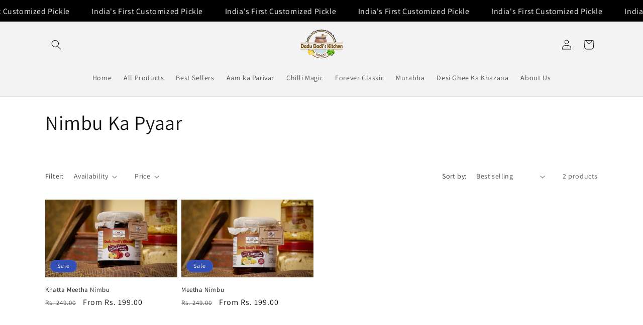

--- FILE ---
content_type: text/html; charset=utf-8
request_url: https://dadudadiskitchen.com/collections/nimbu-ka-pyaar
body_size: 93238
content:
<!doctype html>
<html class="no-js" lang="en">
  <head>
<!-- Google Tag Manager -->
<script>(function(w,d,s,l,i){w[l]=w[l]||[];w[l].push({'gtm.start':
new Date().getTime(),event:'gtm.js'});var f=d.getElementsByTagName(s)[0],
j=d.createElement(s),dl=l!='dataLayer'?'&l='+l:'';j.async=true;j.src=
'https://www.googletagmanager.com/gtm.js?id='+i+dl;f.parentNode.insertBefore(j,f);
})(window,document,'script','dataLayer','GTM-T3KR4T6F');</script>
<!-- End Google Tag Manager -->
<meta charset="utf-8">
    <meta http-equiv="X-UA-Compatible" content="IE=edge">
    <meta name="viewport" content="width=device-width,initial-scale=1">
    <meta name="theme-color" content="">
    <link rel="canonical" href="https://dadudadiskitchen.com/collections/nimbu-ka-pyaar"><link rel="icon" type="image/png" href="//dadudadiskitchen.com/cdn/shop/files/dadu_dadi_copy-removebg_8991f3f3-bb74-466e-9592-70bb25d0b0fe.webp?crop=center&height=32&v=1720661696&width=32"><link rel="preconnect" href="https://fonts.shopifycdn.com" crossorigin><title>
      Nimbu Ka Pyaar
 &ndash; Dadu Dadis Kitchen</title>

    

    

<meta property="og:site_name" content="Dadu Dadis Kitchen">
<meta property="og:url" content="https://dadudadiskitchen.com/collections/nimbu-ka-pyaar">
<meta property="og:title" content="Nimbu Ka Pyaar">
<meta property="og:type" content="website">
<meta property="og:description" content="Craving delicious, homemade pickles? Look no further! Buy Homemade Custom Pickle Online offers authentic Indian Achar, made with fresh ingredients and delivered straight to your door. Explore unique flavors &amp; customize your order. India&#39;s best online pickle store! "><meta property="og:image" content="http://dadudadiskitchen.com/cdn/shop/collections/Nimbu_ka_pyar.jpg?v=1727190549">
  <meta property="og:image:secure_url" content="https://dadudadiskitchen.com/cdn/shop/collections/Nimbu_ka_pyar.jpg?v=1727190549">
  <meta property="og:image:width" content="4592">
  <meta property="og:image:height" content="2583"><meta name="twitter:card" content="summary_large_image">
<meta name="twitter:title" content="Nimbu Ka Pyaar">
<meta name="twitter:description" content="Craving delicious, homemade pickles? Look no further! Buy Homemade Custom Pickle Online offers authentic Indian Achar, made with fresh ingredients and delivered straight to your door. Explore unique flavors &amp; customize your order. India&#39;s best online pickle store! ">


    <script src="//dadudadiskitchen.com/cdn/shop/t/1/assets/constants.js?v=58251544750838685771693292454" defer="defer"></script>
    <script src="//dadudadiskitchen.com/cdn/shop/t/1/assets/pubsub.js?v=158357773527763999511693292462" defer="defer"></script>
    <script src="//dadudadiskitchen.com/cdn/shop/t/1/assets/global.js?v=54939145903281508041693292455" defer="defer"></script><script src="//dadudadiskitchen.com/cdn/shop/t/1/assets/animations.js?v=88693664871331136111693292434" defer="defer"></script><script>window.performance && window.performance.mark && window.performance.mark('shopify.content_for_header.start');</script><meta name="google-site-verification" content="lyxn-3r8Yng4Kj6BwQ-4ST4EAIE3SqOB5-qA1N0RVJc">
<meta id="shopify-digital-wallet" name="shopify-digital-wallet" content="/82158715194/digital_wallets/dialog">
<link rel="alternate" type="application/atom+xml" title="Feed" href="/collections/nimbu-ka-pyaar.atom" />
<link rel="alternate" type="application/json+oembed" href="https://dadudadiskitchen.com/collections/nimbu-ka-pyaar.oembed">
<script async="async" src="/checkouts/internal/preloads.js?locale=en-IN"></script>
<script id="shopify-features" type="application/json">{"accessToken":"9771b60d6f309c2de790f7ed6db56dfb","betas":["rich-media-storefront-analytics"],"domain":"dadudadiskitchen.com","predictiveSearch":true,"shopId":82158715194,"locale":"en"}</script>
<script>var Shopify = Shopify || {};
Shopify.shop = "20794f-2.myshopify.com";
Shopify.locale = "en";
Shopify.currency = {"active":"INR","rate":"1.0"};
Shopify.country = "IN";
Shopify.theme = {"name":"Dawn","id":159219876154,"schema_name":"Dawn","schema_version":"11.0.0","theme_store_id":887,"role":"main"};
Shopify.theme.handle = "null";
Shopify.theme.style = {"id":null,"handle":null};
Shopify.cdnHost = "dadudadiskitchen.com/cdn";
Shopify.routes = Shopify.routes || {};
Shopify.routes.root = "/";</script>
<script type="module">!function(o){(o.Shopify=o.Shopify||{}).modules=!0}(window);</script>
<script>!function(o){function n(){var o=[];function n(){o.push(Array.prototype.slice.apply(arguments))}return n.q=o,n}var t=o.Shopify=o.Shopify||{};t.loadFeatures=n(),t.autoloadFeatures=n()}(window);</script>
<script id="shop-js-analytics" type="application/json">{"pageType":"collection"}</script>
<script defer="defer" async type="module" src="//dadudadiskitchen.com/cdn/shopifycloud/shop-js/modules/v2/client.init-shop-cart-sync_Bc8-qrdt.en.esm.js"></script>
<script defer="defer" async type="module" src="//dadudadiskitchen.com/cdn/shopifycloud/shop-js/modules/v2/chunk.common_CmNk3qlo.esm.js"></script>
<script type="module">
  await import("//dadudadiskitchen.com/cdn/shopifycloud/shop-js/modules/v2/client.init-shop-cart-sync_Bc8-qrdt.en.esm.js");
await import("//dadudadiskitchen.com/cdn/shopifycloud/shop-js/modules/v2/chunk.common_CmNk3qlo.esm.js");

  window.Shopify.SignInWithShop?.initShopCartSync?.({"fedCMEnabled":true,"windoidEnabled":true});

</script>
<script>(function() {
  var isLoaded = false;
  function asyncLoad() {
    if (isLoaded) return;
    isLoaded = true;
    var urls = ["https:\/\/indiagstapp.com\/public\/gst\/assets\/js\/gst_script.js?store=380\u0026shop=20794f-2.myshopify.com","https:\/\/trust.conversionbear.com\/script?app=trust_badge\u0026shop=20794f-2.myshopify.com","https:\/\/cdn.hextom.com\/js\/eventpromotionbar.js?shop=20794f-2.myshopify.com"];
    for (var i = 0; i < urls.length; i++) {
      var s = document.createElement('script');
      s.type = 'text/javascript';
      s.async = true;
      s.src = urls[i];
      var x = document.getElementsByTagName('script')[0];
      x.parentNode.insertBefore(s, x);
    }
  };
  if(window.attachEvent) {
    window.attachEvent('onload', asyncLoad);
  } else {
    window.addEventListener('load', asyncLoad, false);
  }
})();</script>
<script id="__st">var __st={"a":82158715194,"offset":-18000,"reqid":"9d2785fd-9f86-4d27-8386-3da40f65e462-1762488200","pageurl":"dadudadiskitchen.com\/collections\/nimbu-ka-pyaar","u":"62d31e789d80","p":"collection","rtyp":"collection","rid":461592723770};</script>
<script>window.ShopifyPaypalV4VisibilityTracking = true;</script>
<script id="captcha-bootstrap">!function(){'use strict';const t='contact',e='account',n='new_comment',o=[[t,t],['blogs',n],['comments',n],[t,'customer']],c=[[e,'customer_login'],[e,'guest_login'],[e,'recover_customer_password'],[e,'create_customer']],r=t=>t.map((([t,e])=>`form[action*='/${t}']:not([data-nocaptcha='true']) input[name='form_type'][value='${e}']`)).join(','),a=t=>()=>t?[...document.querySelectorAll(t)].map((t=>t.form)):[];function s(){const t=[...o],e=r(t);return a(e)}const i='password',u='form_key',d=['recaptcha-v3-token','g-recaptcha-response','h-captcha-response',i],f=()=>{try{return window.sessionStorage}catch{return}},m='__shopify_v',_=t=>t.elements[u];function p(t,e,n=!1){try{const o=window.sessionStorage,c=JSON.parse(o.getItem(e)),{data:r}=function(t){const{data:e,action:n}=t;return t[m]||n?{data:e,action:n}:{data:t,action:n}}(c);for(const[e,n]of Object.entries(r))t.elements[e]&&(t.elements[e].value=n);n&&o.removeItem(e)}catch(o){console.error('form repopulation failed',{error:o})}}const l='form_type',E='cptcha';function T(t){t.dataset[E]=!0}const w=window,h=w.document,L='Shopify',v='ce_forms',y='captcha';let A=!1;((t,e)=>{const n=(g='f06e6c50-85a8-45c8-87d0-21a2b65856fe',I='https://cdn.shopify.com/shopifycloud/storefront-forms-hcaptcha/ce_storefront_forms_captcha_hcaptcha.v1.5.2.iife.js',D={infoText:'Protected by hCaptcha',privacyText:'Privacy',termsText:'Terms'},(t,e,n)=>{const o=w[L][v],c=o.bindForm;if(c)return c(t,g,e,D).then(n);var r;o.q.push([[t,g,e,D],n]),r=I,A||(h.body.append(Object.assign(h.createElement('script'),{id:'captcha-provider',async:!0,src:r})),A=!0)});var g,I,D;w[L]=w[L]||{},w[L][v]=w[L][v]||{},w[L][v].q=[],w[L][y]=w[L][y]||{},w[L][y].protect=function(t,e){n(t,void 0,e),T(t)},Object.freeze(w[L][y]),function(t,e,n,w,h,L){const[v,y,A,g]=function(t,e,n){const i=e?o:[],u=t?c:[],d=[...i,...u],f=r(d),m=r(i),_=r(d.filter((([t,e])=>n.includes(e))));return[a(f),a(m),a(_),s()]}(w,h,L),I=t=>{const e=t.target;return e instanceof HTMLFormElement?e:e&&e.form},D=t=>v().includes(t);t.addEventListener('submit',(t=>{const e=I(t);if(!e)return;const n=D(e)&&!e.dataset.hcaptchaBound&&!e.dataset.recaptchaBound,o=_(e),c=g().includes(e)&&(!o||!o.value);(n||c)&&t.preventDefault(),c&&!n&&(function(t){try{if(!f())return;!function(t){const e=f();if(!e)return;const n=_(t);if(!n)return;const o=n.value;o&&e.removeItem(o)}(t);const e=Array.from(Array(32),(()=>Math.random().toString(36)[2])).join('');!function(t,e){_(t)||t.append(Object.assign(document.createElement('input'),{type:'hidden',name:u})),t.elements[u].value=e}(t,e),function(t,e){const n=f();if(!n)return;const o=[...t.querySelectorAll(`input[type='${i}']`)].map((({name:t})=>t)),c=[...d,...o],r={};for(const[a,s]of new FormData(t).entries())c.includes(a)||(r[a]=s);n.setItem(e,JSON.stringify({[m]:1,action:t.action,data:r}))}(t,e)}catch(e){console.error('failed to persist form',e)}}(e),e.submit())}));const S=(t,e)=>{t&&!t.dataset[E]&&(n(t,e.some((e=>e===t))),T(t))};for(const o of['focusin','change'])t.addEventListener(o,(t=>{const e=I(t);D(e)&&S(e,y())}));const B=e.get('form_key'),M=e.get(l),P=B&&M;t.addEventListener('DOMContentLoaded',(()=>{const t=y();if(P)for(const e of t)e.elements[l].value===M&&p(e,B);[...new Set([...A(),...v().filter((t=>'true'===t.dataset.shopifyCaptcha))])].forEach((e=>S(e,t)))}))}(h,new URLSearchParams(w.location.search),n,t,e,['guest_login'])})(!0,!0)}();</script>
<script integrity="sha256-52AcMU7V7pcBOXWImdc/TAGTFKeNjmkeM1Pvks/DTgc=" data-source-attribution="shopify.loadfeatures" defer="defer" src="//dadudadiskitchen.com/cdn/shopifycloud/storefront/assets/storefront/load_feature-81c60534.js" crossorigin="anonymous"></script>
<script data-source-attribution="shopify.dynamic_checkout.dynamic.init">var Shopify=Shopify||{};Shopify.PaymentButton=Shopify.PaymentButton||{isStorefrontPortableWallets:!0,init:function(){window.Shopify.PaymentButton.init=function(){};var t=document.createElement("script");t.src="https://dadudadiskitchen.com/cdn/shopifycloud/portable-wallets/latest/portable-wallets.en.js",t.type="module",document.head.appendChild(t)}};
</script>
<script data-source-attribution="shopify.dynamic_checkout.buyer_consent">
  function portableWalletsHideBuyerConsent(e){var t=document.getElementById("shopify-buyer-consent"),n=document.getElementById("shopify-subscription-policy-button");t&&n&&(t.classList.add("hidden"),t.setAttribute("aria-hidden","true"),n.removeEventListener("click",e))}function portableWalletsShowBuyerConsent(e){var t=document.getElementById("shopify-buyer-consent"),n=document.getElementById("shopify-subscription-policy-button");t&&n&&(t.classList.remove("hidden"),t.removeAttribute("aria-hidden"),n.addEventListener("click",e))}window.Shopify?.PaymentButton&&(window.Shopify.PaymentButton.hideBuyerConsent=portableWalletsHideBuyerConsent,window.Shopify.PaymentButton.showBuyerConsent=portableWalletsShowBuyerConsent);
</script>
<script data-source-attribution="shopify.dynamic_checkout.cart.bootstrap">document.addEventListener("DOMContentLoaded",(function(){function t(){return document.querySelector("shopify-accelerated-checkout-cart, shopify-accelerated-checkout")}if(t())Shopify.PaymentButton.init();else{new MutationObserver((function(e,n){t()&&(Shopify.PaymentButton.init(),n.disconnect())})).observe(document.body,{childList:!0,subtree:!0})}}));
</script>
<script id="sections-script" data-sections="header" defer="defer" src="//dadudadiskitchen.com/cdn/shop/t/1/compiled_assets/scripts.js?862"></script>
<script>window.performance && window.performance.mark && window.performance.mark('shopify.content_for_header.end');</script>


    <style data-shopify>
      @font-face {
  font-family: Assistant;
  font-weight: 400;
  font-style: normal;
  font-display: swap;
  src: url("//dadudadiskitchen.com/cdn/fonts/assistant/assistant_n4.9120912a469cad1cc292572851508ca49d12e768.woff2") format("woff2"),
       url("//dadudadiskitchen.com/cdn/fonts/assistant/assistant_n4.6e9875ce64e0fefcd3f4446b7ec9036b3ddd2985.woff") format("woff");
}

      @font-face {
  font-family: Assistant;
  font-weight: 700;
  font-style: normal;
  font-display: swap;
  src: url("//dadudadiskitchen.com/cdn/fonts/assistant/assistant_n7.bf44452348ec8b8efa3aa3068825305886b1c83c.woff2") format("woff2"),
       url("//dadudadiskitchen.com/cdn/fonts/assistant/assistant_n7.0c887fee83f6b3bda822f1150b912c72da0f7b64.woff") format("woff");
}

      
      
      @font-face {
  font-family: Assistant;
  font-weight: 400;
  font-style: normal;
  font-display: swap;
  src: url("//dadudadiskitchen.com/cdn/fonts/assistant/assistant_n4.9120912a469cad1cc292572851508ca49d12e768.woff2") format("woff2"),
       url("//dadudadiskitchen.com/cdn/fonts/assistant/assistant_n4.6e9875ce64e0fefcd3f4446b7ec9036b3ddd2985.woff") format("woff");
}


      
        :root,
        .color-background-1 {
          --color-background: 255,255,255;
        
          --gradient-background: #ffffff;
        
        --color-foreground: 18,18,18;
        --color-shadow: 18,18,18;
        --color-button: 18,18,18;
        --color-button-text: 255,255,255;
        --color-secondary-button: 255,255,255;
        --color-secondary-button-text: 18,18,18;
        --color-link: 18,18,18;
        --color-badge-foreground: 18,18,18;
        --color-badge-background: 255,255,255;
        --color-badge-border: 18,18,18;
        --payment-terms-background-color: rgb(255 255 255);
      }
      
        
        .color-background-2 {
          --color-background: 243,243,243;
        
          --gradient-background: #f3f3f3;
        
        --color-foreground: 18,18,18;
        --color-shadow: 18,18,18;
        --color-button: 18,18,18;
        --color-button-text: 243,243,243;
        --color-secondary-button: 243,243,243;
        --color-secondary-button-text: 18,18,18;
        --color-link: 18,18,18;
        --color-badge-foreground: 18,18,18;
        --color-badge-background: 243,243,243;
        --color-badge-border: 18,18,18;
        --payment-terms-background-color: rgb(243 243 243);
      }
      
        
        .color-inverse {
          --color-background: 36,40,51;
        
          --gradient-background: #242833;
        
        --color-foreground: 255,255,255;
        --color-shadow: 18,18,18;
        --color-button: 255,255,255;
        --color-button-text: 0,0,0;
        --color-secondary-button: 36,40,51;
        --color-secondary-button-text: 255,255,255;
        --color-link: 255,255,255;
        --color-badge-foreground: 255,255,255;
        --color-badge-background: 36,40,51;
        --color-badge-border: 255,255,255;
        --payment-terms-background-color: rgb(36 40 51);
      }
      
        
        .color-accent-1 {
          --color-background: 18,18,18;
        
          --gradient-background: #121212;
        
        --color-foreground: 255,255,255;
        --color-shadow: 18,18,18;
        --color-button: 255,255,255;
        --color-button-text: 18,18,18;
        --color-secondary-button: 18,18,18;
        --color-secondary-button-text: 255,255,255;
        --color-link: 255,255,255;
        --color-badge-foreground: 255,255,255;
        --color-badge-background: 18,18,18;
        --color-badge-border: 255,255,255;
        --payment-terms-background-color: rgb(18 18 18);
      }
      
        
        .color-accent-2 {
          --color-background: 51,79,180;
        
          --gradient-background: #334fb4;
        
        --color-foreground: 255,255,255;
        --color-shadow: 18,18,18;
        --color-button: 255,255,255;
        --color-button-text: 51,79,180;
        --color-secondary-button: 51,79,180;
        --color-secondary-button-text: 255,255,255;
        --color-link: 255,255,255;
        --color-badge-foreground: 255,255,255;
        --color-badge-background: 51,79,180;
        --color-badge-border: 255,255,255;
        --payment-terms-background-color: rgb(51 79 180);
      }
      

      body, .color-background-1, .color-background-2, .color-inverse, .color-accent-1, .color-accent-2 {
        color: rgba(var(--color-foreground), 0.75);
        background-color: rgb(var(--color-background));
      }

      :root {
        --font-body-family: Assistant, sans-serif;
        --font-body-style: normal;
        --font-body-weight: 400;
        --font-body-weight-bold: 700;

        --font-heading-family: Assistant, sans-serif;
        --font-heading-style: normal;
        --font-heading-weight: 400;

        --font-body-scale: 1.0;
        --font-heading-scale: 1.0;

        --media-padding: px;
        --media-border-opacity: 0.05;
        --media-border-width: 1px;
        --media-radius: 0px;
        --media-shadow-opacity: 0.0;
        --media-shadow-horizontal-offset: 0px;
        --media-shadow-vertical-offset: 4px;
        --media-shadow-blur-radius: 5px;
        --media-shadow-visible: 0;

        --page-width: 120rem;
        --page-width-margin: 0rem;

        --product-card-image-padding: 0.0rem;
        --product-card-corner-radius: 0.0rem;
        --product-card-text-alignment: left;
        --product-card-border-width: 0.0rem;
        --product-card-border-opacity: 0.1;
        --product-card-shadow-opacity: 0.0;
        --product-card-shadow-visible: 0;
        --product-card-shadow-horizontal-offset: 0.0rem;
        --product-card-shadow-vertical-offset: 0.4rem;
        --product-card-shadow-blur-radius: 0.5rem;

        --collection-card-image-padding: 0.0rem;
        --collection-card-corner-radius: 0.0rem;
        --collection-card-text-alignment: left;
        --collection-card-border-width: 0.0rem;
        --collection-card-border-opacity: 0.1;
        --collection-card-shadow-opacity: 0.0;
        --collection-card-shadow-visible: 0;
        --collection-card-shadow-horizontal-offset: 0.0rem;
        --collection-card-shadow-vertical-offset: 0.4rem;
        --collection-card-shadow-blur-radius: 0.5rem;

        --blog-card-image-padding: 0.0rem;
        --blog-card-corner-radius: 0.0rem;
        --blog-card-text-alignment: left;
        --blog-card-border-width: 0.0rem;
        --blog-card-border-opacity: 0.1;
        --blog-card-shadow-opacity: 0.0;
        --blog-card-shadow-visible: 0;
        --blog-card-shadow-horizontal-offset: 0.0rem;
        --blog-card-shadow-vertical-offset: 0.4rem;
        --blog-card-shadow-blur-radius: 0.5rem;

        --badge-corner-radius: 4.0rem;

        --popup-border-width: 1px;
        --popup-border-opacity: 0.1;
        --popup-corner-radius: 0px;
        --popup-shadow-opacity: 0.05;
        --popup-shadow-horizontal-offset: 0px;
        --popup-shadow-vertical-offset: 4px;
        --popup-shadow-blur-radius: 5px;

        --drawer-border-width: 1px;
        --drawer-border-opacity: 0.1;
        --drawer-shadow-opacity: 0.0;
        --drawer-shadow-horizontal-offset: 0px;
        --drawer-shadow-vertical-offset: 4px;
        --drawer-shadow-blur-radius: 5px;

        --spacing-sections-desktop: 0px;
        --spacing-sections-mobile: 0px;

        --grid-desktop-vertical-spacing: 8px;
        --grid-desktop-horizontal-spacing: 8px;
        --grid-mobile-vertical-spacing: 4px;
        --grid-mobile-horizontal-spacing: 4px;

        --text-boxes-border-opacity: 0.1;
        --text-boxes-border-width: 0px;
        --text-boxes-radius: 0px;
        --text-boxes-shadow-opacity: 0.0;
        --text-boxes-shadow-visible: 0;
        --text-boxes-shadow-horizontal-offset: 0px;
        --text-boxes-shadow-vertical-offset: 4px;
        --text-boxes-shadow-blur-radius: 5px;

        --buttons-radius: 0px;
        --buttons-radius-outset: 0px;
        --buttons-border-width: 1px;
        --buttons-border-opacity: 1.0;
        --buttons-shadow-opacity: 0.0;
        --buttons-shadow-visible: 0;
        --buttons-shadow-horizontal-offset: 0px;
        --buttons-shadow-vertical-offset: 4px;
        --buttons-shadow-blur-radius: 5px;
        --buttons-border-offset: 0px;

        --inputs-radius: 0px;
        --inputs-border-width: 1px;
        --inputs-border-opacity: 0.55;
        --inputs-shadow-opacity: 0.0;
        --inputs-shadow-horizontal-offset: 0px;
        --inputs-margin-offset: 0px;
        --inputs-shadow-vertical-offset: -12px;
        --inputs-shadow-blur-radius: 5px;
        --inputs-radius-outset: 0px;

        --variant-pills-radius: 40px;
        --variant-pills-border-width: 1px;
        --variant-pills-border-opacity: 0.55;
        --variant-pills-shadow-opacity: 0.0;
        --variant-pills-shadow-horizontal-offset: 0px;
        --variant-pills-shadow-vertical-offset: 4px;
        --variant-pills-shadow-blur-radius: 5px;
      }

      *,
      *::before,
      *::after {
        box-sizing: inherit;
      }

      html {
        box-sizing: border-box;
        font-size: calc(var(--font-body-scale) * 62.5%);
        height: 100%;
      }

      body {
        display: grid;
        grid-template-rows: auto auto 1fr auto;
        grid-template-columns: 100%;
        min-height: 100%;
        margin: 0;
        font-size: 1.5rem;
        letter-spacing: 0.06rem;
        line-height: calc(1 + 0.8 / var(--font-body-scale));
        font-family: var(--font-body-family);
        font-style: var(--font-body-style);
        font-weight: var(--font-body-weight);
      }

      @media screen and (min-width: 750px) {
        body {
          font-size: 1.6rem;
        }
      }
    </style>

    <link href="//dadudadiskitchen.com/cdn/shop/t/1/assets/base.css?v=89752183592164593261726748419" rel="stylesheet" type="text/css" media="all" />
<link rel="preload" as="font" href="//dadudadiskitchen.com/cdn/fonts/assistant/assistant_n4.9120912a469cad1cc292572851508ca49d12e768.woff2" type="font/woff2" crossorigin><link rel="preload" as="font" href="//dadudadiskitchen.com/cdn/fonts/assistant/assistant_n4.9120912a469cad1cc292572851508ca49d12e768.woff2" type="font/woff2" crossorigin><link
        rel="stylesheet"
        href="//dadudadiskitchen.com/cdn/shop/t/1/assets/component-predictive-search.css?v=118923337488134913561693292448"
        media="print"
        onload="this.media='all'"
      ><script>
      document.documentElement.className = document.documentElement.className.replace('no-js', 'js');
      if (Shopify.designMode) {
        document.documentElement.classList.add('shopify-design-mode');
      }
    </script>


<!-- Google tag (gtag.js) -->
<script async src="https://www.googletagmanager.com/gtag/js?id=AW-16668289303">
</script>
<script>
  window.dataLayer = window.dataLayer || [];
  function gtag(){dataLayer.push(arguments);}
  gtag('js', new Date());

  gtag('config', 'AW-16668289303');
</script>

    <!-- Google tag (gtag.js) event -->
<script>
  gtag('event', 'ads_conversion_Shopping_Cart_1', {
    // <event_parameters>
  });
</script>


    
  <!-- BEGIN app block: shopify://apps/judge-me-reviews/blocks/judgeme_core/61ccd3b1-a9f2-4160-9fe9-4fec8413e5d8 --><!-- Start of Judge.me Core -->




<link rel="dns-prefetch" href="https://cdnwidget.judge.me">
<link rel="dns-prefetch" href="https://cdn.judge.me">
<link rel="dns-prefetch" href="https://cdn1.judge.me">
<link rel="dns-prefetch" href="https://api.judge.me">

<script data-cfasync='false' class='jdgm-settings-script'>window.jdgmSettings={"pagination":5,"disable_web_reviews":false,"badge_no_review_text":"No reviews","badge_n_reviews_text":"{{ n }} review/reviews","hide_badge_preview_if_no_reviews":true,"badge_hide_text":false,"enforce_center_preview_badge":false,"widget_title":"Customer Reviews","widget_open_form_text":"Write a review","widget_close_form_text":"Cancel review","widget_refresh_page_text":"Refresh page","widget_summary_text":"Based on {{ number_of_reviews }} review/reviews","widget_no_review_text":"Be the first to write a review","widget_name_field_text":"Name","widget_verified_name_field_text":"Verified Name (public)","widget_name_placeholder_text":"Enter your name (public)","widget_required_field_error_text":"This field is required.","widget_email_field_text":"Email","widget_verified_email_field_text":"Verified Email (private, can not be edited)","widget_email_placeholder_text":"Enter your email (private)","widget_email_field_error_text":"Please enter a valid email address.","widget_rating_field_text":"Rating","widget_review_title_field_text":"Review Title","widget_review_title_placeholder_text":"Give your review a title","widget_review_body_field_text":"Review","widget_review_body_placeholder_text":"Write your comments here","widget_pictures_field_text":"Picture/Video (optional)","widget_submit_review_text":"Submit Review","widget_submit_verified_review_text":"Submit Verified Review","widget_submit_success_msg_with_auto_publish":"Thank you! Please refresh the page in a few moments to see your review. You can remove or edit your review by logging into \u003ca href='https://judge.me/login' target='_blank' rel='nofollow noopener'\u003eJudge.me\u003c/a\u003e","widget_submit_success_msg_no_auto_publish":"Thank you! Your review will be published as soon as it is approved by the shop admin. You can remove or edit your review by logging into \u003ca href='https://judge.me/login' target='_blank' rel='nofollow noopener'\u003eJudge.me\u003c/a\u003e","widget_show_default_reviews_out_of_total_text":"Showing {{ n_reviews_shown }} out of {{ n_reviews }} reviews.","widget_show_all_link_text":"Show all","widget_show_less_link_text":"Show less","widget_author_said_text":"{{ reviewer_name }} said:","widget_days_text":"{{ n }} days ago","widget_weeks_text":"{{ n }} week/weeks ago","widget_months_text":"{{ n }} month/months ago","widget_years_text":"{{ n }} year/years ago","widget_yesterday_text":"Yesterday","widget_today_text":"Today","widget_replied_text":"\u003e\u003e {{ shop_name }} replied:","widget_read_more_text":"Read more","widget_rating_filter_see_all_text":"See all reviews","widget_sorting_most_recent_text":"Most Recent","widget_sorting_highest_rating_text":"Highest Rating","widget_sorting_lowest_rating_text":"Lowest Rating","widget_sorting_with_pictures_text":"Only Pictures","widget_sorting_most_helpful_text":"Most Helpful","widget_open_question_form_text":"Ask a question","widget_reviews_subtab_text":"Reviews","widget_questions_subtab_text":"Questions","widget_question_label_text":"Question","widget_answer_label_text":"Answer","widget_question_placeholder_text":"Write your question here","widget_submit_question_text":"Submit Question","widget_question_submit_success_text":"Thank you for your question! We will notify you once it gets answered.","verified_badge_text":"Verified","verified_badge_placement":"left-of-reviewer-name","widget_hide_border":false,"widget_social_share":false,"all_reviews_include_out_of_store_products":true,"all_reviews_out_of_store_text":"(out of store)","all_reviews_product_name_prefix_text":"about","enable_review_pictures":true,"widget_product_reviews_subtab_text":"Product Reviews","widget_shop_reviews_subtab_text":"Shop Reviews","widget_write_a_store_review_text":"Write a Store Review","widget_other_languages_heading":"Reviews in Other Languages","widget_sorting_pictures_first_text":"Pictures First","floating_tab_button_name":"★ Reviews","floating_tab_title":"Let customers speak for us","floating_tab_url":"","floating_tab_url_enabled":false,"all_reviews_text_badge_text":"Customers rate us {{ shop.metafields.judgeme.all_reviews_rating | round: 1 }}/5 based on {{ shop.metafields.judgeme.all_reviews_count }} reviews.","all_reviews_text_badge_text_branded_style":"{{ shop.metafields.judgeme.all_reviews_rating | round: 1 }} out of 5 stars based on {{ shop.metafields.judgeme.all_reviews_count }} reviews","all_reviews_text_badge_url":"","all_reviews_text_style":"branded","featured_carousel_title":"Let customers speak for us","featured_carousel_count_text":"from {{ n }} reviews","featured_carousel_url":"","featured_carousel_arrows_on_the_sides":true,"verified_count_badge_style":"branded","verified_count_badge_url":"","picture_reminder_submit_button":"Upload Pictures","widget_sorting_videos_first_text":"Videos First","widget_review_pending_text":"Pending","remove_microdata_snippet":true,"preview_badge_no_question_text":"No questions","preview_badge_n_question_text":"{{ number_of_questions }} question/questions","widget_search_bar_placeholder":"Search reviews","widget_sorting_verified_only_text":"Verified only","featured_carousel_verified_badge_enable":true,"featured_carousel_more_reviews_button_text":"Read more reviews","featured_carousel_view_product_button_text":"View product","all_reviews_page_load_more_text":"Load More Reviews","widget_advanced_speed_features":5,"widget_public_name_text":"displayed publicly like","default_reviewer_name_has_non_latin":true,"widget_reviewer_anonymous":"Anonymous","medals_widget_title":"Judge.me Review Medals","widget_invalid_yt_video_url_error_text":"Not a YouTube video URL","widget_max_length_field_error_text":"Please enter no more than {0} characters.","widget_verified_by_shop_text":"Verified by Shop","widget_load_with_code_splitting":true,"widget_ugc_title":"Made by us, Shared by you","widget_ugc_subtitle":"Tag us to see your picture featured in our page","widget_ugc_primary_button_text":"Buy Now","widget_ugc_secondary_button_text":"Load More","widget_ugc_reviews_button_text":"View Reviews","widget_summary_average_rating_text":"{{ average_rating }} out of 5","widget_media_grid_title":"Customer photos \u0026 videos","widget_media_grid_see_more_text":"See more","widget_verified_by_judgeme_text":"Verified by Judge.me","widget_verified_by_judgeme_text_in_store_medals":"Verified by Judge.me","widget_media_field_exceed_quantity_message":"Sorry, we can only accept {{ max_media }} for one review.","widget_media_field_exceed_limit_message":"{{ file_name }} is too large, please select a {{ media_type }} less than {{ size_limit }}MB.","widget_review_submitted_text":"Review Submitted!","widget_question_submitted_text":"Question Submitted!","widget_close_form_text_question":"Cancel","widget_write_your_answer_here_text":"Write your answer here","widget_enabled_branded_link":true,"widget_show_collected_by_judgeme":true,"widget_collected_by_judgeme_text":"collected by Judge.me","widget_load_more_text":"Load More","widget_full_review_text":"Full Review","widget_read_more_reviews_text":"Read More Reviews","widget_read_questions_text":"Read Questions","widget_questions_and_answers_text":"Questions \u0026 Answers","widget_verified_by_text":"Verified by","widget_number_of_reviews_text":"{{ number_of_reviews }} reviews","widget_back_button_text":"Back","widget_next_button_text":"Next","widget_custom_forms_filter_button":"Filters","how_reviews_are_collected":"How reviews are collected?","widget_gdpr_statement":"How we use your data: We’ll only contact you about the review you left, and only if necessary. By submitting your review, you agree to Judge.me’s \u003ca href='https://judge.me/terms' target='_blank' rel='nofollow noopener'\u003eterms\u003c/a\u003e, \u003ca href='https://judge.me/privacy' target='_blank' rel='nofollow noopener'\u003eprivacy\u003c/a\u003e and \u003ca href='https://judge.me/content-policy' target='_blank' rel='nofollow noopener'\u003econtent\u003c/a\u003e policies.","review_snippet_widget_round_border_style":true,"review_snippet_widget_card_color":"#FFFFFF","review_snippet_widget_slider_arrows_background_color":"#FFFFFF","review_snippet_widget_slider_arrows_color":"#000000","review_snippet_widget_star_color":"#339999","platform":"shopify","branding_url":"https://app.judge.me/reviews","branding_text":"Powered by Judge.me","locale":"en","reply_name":"Dadu Dadis Kitchen","widget_version":"3.0","footer":true,"autopublish":true,"review_dates":true,"enable_custom_form":false,"enable_multi_locales_translations":false,"can_be_branded":true,"reply_name_text":"Dadu Dadis Kitchen"};</script> <style class='jdgm-settings-style'>.jdgm-xx{left:0}:root{--jdgm-primary-color: #399;--jdgm-secondary-color: rgba(51,153,153,0.1);--jdgm-star-color: #399;--jdgm-write-review-text-color: white;--jdgm-write-review-bg-color: #339999;--jdgm-paginate-color: #399;--jdgm-border-radius: 0;--jdgm-reviewer-name-color: #339999}.jdgm-histogram__bar-content{background-color:#399}.jdgm-rev[data-verified-buyer=true] .jdgm-rev__icon.jdgm-rev__icon:after,.jdgm-rev__buyer-badge.jdgm-rev__buyer-badge{color:white;background-color:#399}.jdgm-review-widget--small .jdgm-gallery.jdgm-gallery .jdgm-gallery__thumbnail-link:nth-child(8) .jdgm-gallery__thumbnail-wrapper.jdgm-gallery__thumbnail-wrapper:before{content:"See more"}@media only screen and (min-width: 768px){.jdgm-gallery.jdgm-gallery .jdgm-gallery__thumbnail-link:nth-child(8) .jdgm-gallery__thumbnail-wrapper.jdgm-gallery__thumbnail-wrapper:before{content:"See more"}}.jdgm-prev-badge[data-average-rating='0.00']{display:none !important}.jdgm-author-all-initials{display:none !important}.jdgm-author-last-initial{display:none !important}.jdgm-rev-widg__title{visibility:hidden}.jdgm-rev-widg__summary-text{visibility:hidden}.jdgm-prev-badge__text{visibility:hidden}.jdgm-rev__prod-link-prefix:before{content:'about'}.jdgm-rev__out-of-store-text:before{content:'(out of store)'}@media only screen and (min-width: 768px){.jdgm-rev__pics .jdgm-rev_all-rev-page-picture-separator,.jdgm-rev__pics .jdgm-rev__product-picture{display:none}}@media only screen and (max-width: 768px){.jdgm-rev__pics .jdgm-rev_all-rev-page-picture-separator,.jdgm-rev__pics .jdgm-rev__product-picture{display:none}}.jdgm-preview-badge[data-template="product"]{display:none !important}.jdgm-preview-badge[data-template="collection"]{display:none !important}.jdgm-preview-badge[data-template="index"]{display:none !important}.jdgm-review-widget[data-from-snippet="true"]{display:none !important}.jdgm-verified-count-badget[data-from-snippet="true"]{display:none !important}.jdgm-carousel-wrapper[data-from-snippet="true"]{display:none !important}.jdgm-all-reviews-text[data-from-snippet="true"]{display:none !important}.jdgm-medals-section[data-from-snippet="true"]{display:none !important}.jdgm-ugc-media-wrapper[data-from-snippet="true"]{display:none !important}.jdgm-review-snippet-widget .jdgm-rev-snippet-widget__cards-container .jdgm-rev-snippet-card{border-radius:8px;background:#fff}.jdgm-review-snippet-widget .jdgm-rev-snippet-widget__cards-container .jdgm-rev-snippet-card__rev-rating .jdgm-star{color:#399}.jdgm-review-snippet-widget .jdgm-rev-snippet-widget__prev-btn,.jdgm-review-snippet-widget .jdgm-rev-snippet-widget__next-btn{border-radius:50%;background:#fff}.jdgm-review-snippet-widget .jdgm-rev-snippet-widget__prev-btn>svg,.jdgm-review-snippet-widget .jdgm-rev-snippet-widget__next-btn>svg{fill:#000}.jdgm-full-rev-modal.rev-snippet-widget .jm-mfp-container .jm-mfp-content,.jdgm-full-rev-modal.rev-snippet-widget .jm-mfp-container .jdgm-full-rev__icon,.jdgm-full-rev-modal.rev-snippet-widget .jm-mfp-container .jdgm-full-rev__pic-img,.jdgm-full-rev-modal.rev-snippet-widget .jm-mfp-container .jdgm-full-rev__reply{border-radius:8px}.jdgm-full-rev-modal.rev-snippet-widget .jm-mfp-container .jdgm-full-rev[data-verified-buyer="true"] .jdgm-full-rev__icon::after{border-radius:8px}.jdgm-full-rev-modal.rev-snippet-widget .jm-mfp-container .jdgm-full-rev .jdgm-rev__buyer-badge{border-radius:calc( 8px / 2 )}.jdgm-full-rev-modal.rev-snippet-widget .jm-mfp-container .jdgm-full-rev .jdgm-full-rev__replier::before{content:'Dadu Dadis Kitchen'}.jdgm-full-rev-modal.rev-snippet-widget .jm-mfp-container .jdgm-full-rev .jdgm-full-rev__product-button{border-radius:calc( 8px * 6 )}
</style> <style class='jdgm-settings-style'></style>

  
  
  
  <style class='jdgm-miracle-styles'>
  @-webkit-keyframes jdgm-spin{0%{-webkit-transform:rotate(0deg);-ms-transform:rotate(0deg);transform:rotate(0deg)}100%{-webkit-transform:rotate(359deg);-ms-transform:rotate(359deg);transform:rotate(359deg)}}@keyframes jdgm-spin{0%{-webkit-transform:rotate(0deg);-ms-transform:rotate(0deg);transform:rotate(0deg)}100%{-webkit-transform:rotate(359deg);-ms-transform:rotate(359deg);transform:rotate(359deg)}}@font-face{font-family:'JudgemeStar';src:url("[data-uri]") format("woff");font-weight:normal;font-style:normal}.jdgm-star{font-family:'JudgemeStar';display:inline !important;text-decoration:none !important;padding:0 4px 0 0 !important;margin:0 !important;font-weight:bold;opacity:1;-webkit-font-smoothing:antialiased;-moz-osx-font-smoothing:grayscale}.jdgm-star:hover{opacity:1}.jdgm-star:last-of-type{padding:0 !important}.jdgm-star.jdgm--on:before{content:"\e000"}.jdgm-star.jdgm--off:before{content:"\e001"}.jdgm-star.jdgm--half:before{content:"\e002"}.jdgm-widget *{margin:0;line-height:1.4;-webkit-box-sizing:border-box;-moz-box-sizing:border-box;box-sizing:border-box;-webkit-overflow-scrolling:touch}.jdgm-hidden{display:none !important;visibility:hidden !important}.jdgm-temp-hidden{display:none}.jdgm-spinner{width:40px;height:40px;margin:auto;border-radius:50%;border-top:2px solid #eee;border-right:2px solid #eee;border-bottom:2px solid #eee;border-left:2px solid #ccc;-webkit-animation:jdgm-spin 0.8s infinite linear;animation:jdgm-spin 0.8s infinite linear}.jdgm-prev-badge{display:block !important}

</style>


  
  
   


<script data-cfasync='false' class='jdgm-script'>
!function(e){window.jdgm=window.jdgm||{},jdgm.CDN_HOST="https://cdnwidget.judge.me/",jdgm.API_HOST="https://api.judge.me/",jdgm.CDN_BASE_URL="https://cdn.shopify.com/extensions/019a4fc2-f9d2-78ba-b78e-e7bd38e38a3d/judgeme-extensions-186/assets/",
jdgm.docReady=function(d){(e.attachEvent?"complete"===e.readyState:"loading"!==e.readyState)?
setTimeout(d,0):e.addEventListener("DOMContentLoaded",d)},jdgm.loadCSS=function(d,t,o,a){
!o&&jdgm.loadCSS.requestedUrls.indexOf(d)>=0||(jdgm.loadCSS.requestedUrls.push(d),
(a=e.createElement("link")).rel="stylesheet",a.class="jdgm-stylesheet",a.media="nope!",
a.href=d,a.onload=function(){this.media="all",t&&setTimeout(t)},e.body.appendChild(a))},
jdgm.loadCSS.requestedUrls=[],jdgm.loadJS=function(e,d){var t=new XMLHttpRequest;
t.onreadystatechange=function(){4===t.readyState&&(Function(t.response)(),d&&d(t.response))},
t.open("GET",e),t.send()},jdgm.docReady((function(){(window.jdgmLoadCSS||e.querySelectorAll(
".jdgm-widget, .jdgm-all-reviews-page").length>0)&&(jdgmSettings.widget_load_with_code_splitting?
parseFloat(jdgmSettings.widget_version)>=3?jdgm.loadCSS(jdgm.CDN_HOST+"widget_v3/base.css"):
jdgm.loadCSS(jdgm.CDN_HOST+"widget/base.css"):jdgm.loadCSS(jdgm.CDN_HOST+"shopify_v2.css"),
jdgm.loadJS(jdgm.CDN_HOST+"loader.js"))}))}(document);
</script>
<noscript><link rel="stylesheet" type="text/css" media="all" href="https://cdnwidget.judge.me/shopify_v2.css"></noscript>

<!-- BEGIN app snippet: theme_fix_tags --><script>
  (function() {
    var jdgmThemeFixes = {"159219876154":{"html":"","css":".jdgm-carousel-item__review-title.jdgm-line-clamp {\n    display: none !important;\n}\n\n.jdgm-carousel-item__reviewer-name.jdgm-ellipsis {\n    font-weight: bold !important;\n}","js":""}};
    if (!jdgmThemeFixes) return;
    var thisThemeFix = jdgmThemeFixes[Shopify.theme.id];
    if (!thisThemeFix) return;

    if (thisThemeFix.html) {
      document.addEventListener("DOMContentLoaded", function() {
        var htmlDiv = document.createElement('div');
        htmlDiv.classList.add('jdgm-theme-fix-html');
        htmlDiv.innerHTML = thisThemeFix.html;
        document.body.append(htmlDiv);
      });
    };

    if (thisThemeFix.css) {
      var styleTag = document.createElement('style');
      styleTag.classList.add('jdgm-theme-fix-style');
      styleTag.innerHTML = thisThemeFix.css;
      document.head.append(styleTag);
    };

    if (thisThemeFix.js) {
      var scriptTag = document.createElement('script');
      scriptTag.classList.add('jdgm-theme-fix-script');
      scriptTag.innerHTML = thisThemeFix.js;
      document.head.append(scriptTag);
    };
  })();
</script>
<!-- END app snippet -->
<!-- End of Judge.me Core -->



<!-- END app block --><!-- BEGIN app block: shopify://apps/mageplaza-instagram-feed/blocks/app_embed/2e85b90f-5da9-4654-967e-051f1942340c --><!-- BEGIN app snippet: preloads -->
<link href="https://cdn.shopify.com/extensions/019a5c0d-763b-7d87-8fe3-60a5a2720c4a/mageplaza-instagram-feed-252/assets/mp-instagram-feed.min.js" as="script" rel="preload">
<link href="https://cdn.shopify.com/extensions/019a5c0d-763b-7d87-8fe3-60a5a2720c4a/mageplaza-instagram-feed-252/assets/mp-instagram-feed-474.bundle.js" as="script" rel="preload">
<link href="https://cdn.shopify.com/extensions/019a5c0d-763b-7d87-8fe3-60a5a2720c4a/mageplaza-instagram-feed-252/assets/mp-instagram-feed-947.bundle.js" as="script" rel="preload"><!-- END app snippet --><!-- BEGIN app snippet: init -->

<meta
  class='mpInstafeed-formData'
  name='mpInstafeed-data'
  content='{&quot;shopId&quot;:&quot;xMI3wu5VbIEDHqZCTfGz&quot;,&quot;feedList&quot;:[{&quot;id&quot;:&quot;iPuyl1aYSeRFhpwBMPed&quot;,&quot;postSpacingMobile&quot;:2,&quot;subHeadingAlignMobile&quot;:&quot;center&quot;,&quot;layoutMobile&quot;:&quot;slider-view&quot;,&quot;headerMobile&quot;:&quot;Follow us on Instagram&quot;,&quot;topPaddingMobile&quot;:0,&quot;createdAt&quot;:&quot;2024-08-27T11:24:07.983Z&quot;,&quot;showDescription&quot;:true,&quot;headerColorMobile&quot;:&quot;black&quot;,&quot;showMoreButton&quot;:true,&quot;numOfColumnMobile&quot;:3,&quot;numOfPostMobile&quot;:50,&quot;shopId&quot;:&quot;xMI3wu5VbIEDHqZCTfGz&quot;,&quot;numOfRow&quot;:2,&quot;buttonText&quot;:&quot;Load more&quot;,&quot;bottomPaddingMobile&quot;:0,&quot;headerFont&quot;:700,&quot;headingItalicMobile&quot;:false,&quot;showHeaderMobile&quot;:true,&quot;descriptionMobile&quot;:&quot;Trending products&quot;,&quot;bottomPadding&quot;:0,&quot;subHeadingAlign&quot;:&quot;center&quot;,&quot;textColor&quot;:&quot;#FFFFFF&quot;,&quot;accountId&quot;:&quot;EyM5vfRe2CbtEjDooyY2&quot;,&quot;borderRadius&quot;:5,&quot;spaceBetweenPostAndMediaMobile&quot;:8,&quot;name&quot;:&quot;Follow us on Instagram&quot;,&quot;textColorMobile&quot;:&quot;#FFFFFF&quot;,&quot;header&quot;:&quot;Follow us on Instagram&quot;,&quot;status&quot;:true,&quot;showDescriptionMobile&quot;:true,&quot;headerFontMobile&quot;:700,&quot;spaceBetweenPostAndMedia&quot;:24,&quot;description&quot;:&quot;Trending products&quot;,&quot;headerColor&quot;:&quot;black&quot;,&quot;descriptionFont&quot;:400,&quot;numOfPost&quot;:50,&quot;onPostClick&quot;:1,&quot;descriptionColorMobile&quot;:&quot;black&quot;,&quot;descriptionSizeMobile&quot;:16,&quot;headerSizeMobile&quot;:18,&quot;descriptionSize&quot;:16,&quot;backgroundColor&quot;:&quot;#01007F&quot;,&quot;topPadding&quot;:0,&quot;headingAlign&quot;:&quot;center&quot;,&quot;showHeader&quot;:true,&quot;subHeadingItalic&quot;:false,&quot;numOfColumn&quot;:3,&quot;subHeadingItalicMobile&quot;:false,&quot;descriptionColor&quot;:&quot;black&quot;,&quot;headingItalic&quot;:false,&quot;headerSize&quot;:20,&quot;headingAlignMobile&quot;:&quot;center&quot;,&quot;buttonTextMobile&quot;:&quot;Load more&quot;,&quot;backgroundColorMobile&quot;:&quot;#01007F&quot;,&quot;numOfRowMobile&quot;:2,&quot;postSpacing&quot;:4,&quot;borderRadiusMobile&quot;:5,&quot;onPostClickMobile&quot;:1,&quot;mediaIds&quot;:[{&quot;isPinned&quot;:false,&quot;id&quot;:&quot;17874989103119239&quot;,&quot;isHide&quot;:false},{&quot;isPinned&quot;:false,&quot;id&quot;:&quot;17964341534718331&quot;,&quot;isHide&quot;:false},{&quot;isPinned&quot;:false,&quot;id&quot;:&quot;18085276369402264&quot;,&quot;isHide&quot;:false},{&quot;isPinned&quot;:false,&quot;id&quot;:&quot;18023451995038342&quot;,&quot;isHide&quot;:false},{&quot;isPinned&quot;:false,&quot;id&quot;:&quot;18073223716470776&quot;,&quot;isHide&quot;:false},{&quot;isPinned&quot;:false,&quot;id&quot;:&quot;18061936837480541&quot;,&quot;isHide&quot;:false},{&quot;isPinned&quot;:false,&quot;id&quot;:&quot;18423789241005558&quot;,&quot;isHide&quot;:false},{&quot;isPinned&quot;:false,&quot;id&quot;:&quot;18076962715458405&quot;,&quot;isHide&quot;:false},{&quot;isPinned&quot;:false,&quot;id&quot;:&quot;18003323216431736&quot;,&quot;isHide&quot;:false},{&quot;isPinned&quot;:false,&quot;id&quot;:&quot;17978775938669069&quot;,&quot;isHide&quot;:false},{&quot;isPinned&quot;:false,&quot;id&quot;:&quot;17902597517957718&quot;,&quot;isHide&quot;:false},{&quot;isPinned&quot;:false,&quot;id&quot;:&quot;18022792364016332&quot;,&quot;isHide&quot;:false},{&quot;isPinned&quot;:false,&quot;id&quot;:&quot;18027720208962765&quot;,&quot;isHide&quot;:false},{&quot;isPinned&quot;:false,&quot;id&quot;:&quot;17925947564760711&quot;,&quot;isHide&quot;:false},{&quot;isPinned&quot;:false,&quot;id&quot;:&quot;18039293662685522&quot;,&quot;isHide&quot;:false},{&quot;isPinned&quot;:false,&quot;id&quot;:&quot;18329781394115862&quot;,&quot;isHide&quot;:false},{&quot;isPinned&quot;:false,&quot;id&quot;:&quot;18215299333287216&quot;,&quot;isHide&quot;:false},{&quot;isPinned&quot;:false,&quot;id&quot;:&quot;18000016061265661&quot;,&quot;isHide&quot;:false},{&quot;isPinned&quot;:false,&quot;id&quot;:&quot;17872412676061129&quot;,&quot;isHide&quot;:false},{&quot;isPinned&quot;:false,&quot;id&quot;:&quot;18017549408166359&quot;,&quot;isHide&quot;:false}],&quot;descriptionFontMobile&quot;:400,&quot;layout&quot;:&quot;slider-view&quot;,&quot;autoSlideMobile&quot;:false,&quot;autoSlide&quot;:false,&quot;timeDurationMobile&quot;:4,&quot;timeDuration&quot;:4,&quot;updatedAt&quot;:&quot;2024-09-24T06:32:03.714Z&quot;,&quot;customCss&quot;:&quot;.Slider__Pagination {\n    height: 13px;\n}&quot;,&quot;canRemoveBranding&quot;:true}],&quot;shopAccount&quot;:{&quot;id&quot;:&quot;EyM5vfRe2CbtEjDooyY2&quot;,&quot;_id&quot;:&quot;EyM5vfRe2CbtEjDooyY2&quot;,&quot;createdAt&quot;:&quot;2024-08-27T11:17:34.467Z&quot;,&quot;accountType&quot;:&quot;BUSINESS&quot;,&quot;socialId&quot;:&quot;8199385046820563&quot;,&quot;name&quot;:&quot;@dadudadiskitchen&quot;,&quot;shopId&quot;:&quot;xMI3wu5VbIEDHqZCTfGz&quot;,&quot;username&quot;:&quot;dadudadiskitchen&quot;,&quot;status&quot;:1,&quot;mediaCount&quot;:215,&quot;isValidToken&quot;:true,&quot;autoSync&quot;:1,&quot;isSyncMedia&quot;:true,&quot;refreshTokenAt&quot;:&quot;2024-11-13T07:00:12.334Z&quot;,&quot;metafieldsUpdateAt&quot;:&quot;2024-11-17T11:15:07.132Z&quot;,&quot;lastSync&quot;:&quot;2024-11-17T11:15:07.132Z&quot;,&quot;updatedAt&quot;:&quot;2024-11-17T11:15:07.133Z&quot;},&quot;shopData&quot;:{&quot;dateFormat&quot;:&quot;{{Month}} {{dd}}, {{yyyy}}&quot;,&quot;feedConfigs&quot;:{},&quot;collectReview&quot;:{}}}'
>

<meta
  class='mpInstafeed-formData'
  name='mpInstafeed-stories'
  content=''
>

<meta
  class='mpInstafeed-formData'
  name='mpInstafeed-translations'
  content=''
>



  

  


<meta
  class='mpInstafeed-formData'
  name='mpInstafeed-media'
  content='[{&quot;parentId&quot;:&quot;OVTUjo4utho0jU4RwNNl&quot;,&quot;accountId&quot;:&quot;EyM5vfRe2CbtEjDooyY2&quot;,&quot;caption&quot;:&quot;Wishing you a Diwali filled with health, wealth, and wisdom. ... \&quot; From Dadudadiskitchen\&quot;&quot;,&quot;mediaUrl&quot;:&quot;https://scontent-yyz1-1.cdninstagram.com/v/t51.29350-15/465193544_569799478861969_5470395911649853283_n.webp?stp=dst-jpg_tt6&amp;_nc_cat=105&amp;ccb=1-7&amp;_nc_sid=18de74&amp;_nc_ohc=vGuKu9paV9EQ7kNvgFLZJtH&amp;_nc_zt=23&amp;_nc_ht=scontent-yyz1-1.cdninstagram.com&amp;edm=ANo9K5cEAAAA&amp;_nc_gid=Aj2G8ih2LHUQjGyl-HPUprI&amp;oh=00_AYDOHurJJU1iaPoCs_APoZIKuIJvX3eQ4HCGp_Ms3NrsdQ&amp;oe=67561EFA&quot;,&quot;permalink&quot;:&quot;https://www.instagram.com/p/DB0oxnzSH2d/&quot;,&quot;timestamp&quot;:&quot;2024-11-01T08:42:54+0000&quot;,&quot;mediaCarousel&quot;:[{&quot;mediaUrl&quot;:&quot;https://scontent-yyz1-1.cdninstagram.com/v/t51.29350-15/465193544_569799478861969_5470395911649853283_n.webp?stp=dst-jpg_tt6&amp;_nc_cat=105&amp;ccb=1-7&amp;_nc_sid=18de74&amp;_nc_ohc=vGuKu9paV9EQ7kNvgFLZJtH&amp;_nc_zt=23&amp;_nc_ht=scontent-yyz1-1.cdninstagram.com&amp;edm=ANo9K5cEAAAA&amp;_nc_gid=Aj2G8ih2LHUQjGyl-HPUprI&amp;oh=00_AYDOHurJJU1iaPoCs_APoZIKuIJvX3eQ4HCGp_Ms3NrsdQ&amp;oe=67561EFA&quot;,&quot;mediaType&quot;:&quot;IMAGE&quot;,&quot;mediaId&quot;:&quot;18067413250643227&quot;},{&quot;mediaUrl&quot;:&quot;https://scontent-yyz1-1.cdninstagram.com/v/t51.29350-15/465205684_410814072079734_1690707579087166844_n.webp?stp=dst-jpg&amp;_nc_cat=106&amp;ccb=1-7&amp;_nc_sid=18de74&amp;_nc_ohc=hnuQNnqoypQQ7kNvgEnsw3r&amp;_nc_zt=23&amp;_nc_ht=scontent-yyz1-1.cdninstagram.com&amp;edm=ANo9K5cEAAAA&amp;_nc_gid=Aj2G8ih2LHUQjGyl-HPUprI&amp;oh=00_AYDZyujfjEQzSgpEJH-kno0Ma662IKDp14zNJ8OWcLgbmA&amp;oe=67563E3F&quot;,&quot;mediaType&quot;:&quot;IMAGE&quot;,&quot;mediaId&quot;:&quot;18102578278453931&quot;}],&quot;mediaId&quot;:&quot;18024140555247146&quot;,&quot;status&quot;:1,&quot;mediaType&quot;:&quot;CAROUSEL_ALBUM&quot;,&quot;createdAt&quot;:&quot;2024-08-27T11:17:34.629Z&quot;,&quot;updatedAt&quot;:&quot;2024-12-04T13:00:52.878Z&quot;},{&quot;parentId&quot;:&quot;OVTUjo4utho0jU4RwNNl&quot;,&quot;accountId&quot;:&quot;EyM5vfRe2CbtEjDooyY2&quot;,&quot;caption&quot;:&quot;Dadudadiskitchen \&quot;Wishing you a Diwali filled with love, laughter, and the warmth of family and friends. Have a delightful celebration! 🎉\&quot;\n\n #DiwaliJoy #FamilyBonding #DaduDadisKitchen #SpiceUpYourLife #BlessedMoments #DiwaliFestivities #FestiveGreetings #Dhantaras #Diwali2024 https://dadudadiskitchen.com/&quot;,&quot;mediaUrl&quot;:&quot;https://scontent-yyz1-1.cdninstagram.com/v/t51.29350-15/464984783_1553758011914669_6348467669426790584_n.webp?stp=dst-jpg&amp;_nc_cat=111&amp;ccb=1-7&amp;_nc_sid=18de74&amp;_nc_ohc=lM9Gp3VHkWEQ7kNvgEkWruq&amp;_nc_zt=23&amp;_nc_ht=scontent-yyz1-1.cdninstagram.com&amp;edm=ANo9K5cEAAAA&amp;_nc_gid=Aj2G8ih2LHUQjGyl-HPUprI&amp;oh=00_AYCzwlNGn6rhwzZLXZ0PQMXR_k_zRNu2iobu63r7jKVMjw&amp;oe=67561EF6&quot;,&quot;permalink&quot;:&quot;https://www.instagram.com/p/DByM9bIyMIp/&quot;,&quot;timestamp&quot;:&quot;2024-10-31T10:01:22+0000&quot;,&quot;mediaId&quot;:&quot;17867056506239046&quot;,&quot;status&quot;:1,&quot;mediaType&quot;:&quot;IMAGE&quot;,&quot;createdAt&quot;:&quot;2024-08-27T11:17:34.629Z&quot;,&quot;updatedAt&quot;:&quot;2024-12-04T13:00:52.878Z&quot;},{&quot;parentId&quot;:&quot;OVTUjo4utho0jU4RwNNl&quot;,&quot;accountId&quot;:&quot;EyM5vfRe2CbtEjDooyY2&quot;,&quot;caption&quot;:&quot;Savor the tradition in every bite! 🥭✨ Dadu Dadi&#39;s Kitchen brings you the tangy twist of nostalgia with our heirloom Mango Pickle recipe. Your meals, our family&#39;s legacy. \n\n#TasteOfHome #PickleLove #FamilyRecipe #MangoMagic #HandmadeGoodness #DaduDadiKitchen #PickleLovers #AuthenticTaste #TraditionalFlavors #HomemadeHappiness\nhttps://dadudadiskitchen.com/&quot;,&quot;mediaUrl&quot;:&quot;https://scontent-yyz1-1.cdninstagram.com/o1/v/t16/f1/m86/43413D6C85074A1F8EC98EEB893351BC_video_dashinit.mp4?efg=eyJ2ZW5jb2RlX3RhZyI6InZ0c192b2RfdXJsZ2VuLmNsaXBzLnVua25vd24tQzMuNzIwLmRhc2hfYmFzZWxpbmVfMV92MSJ9&amp;_nc_ht=scontent-yyz1-1.cdninstagram.com&amp;_nc_cat=107&amp;vs=573385341696881_3400281190&amp;_nc_vs=[base64]%3D&amp;ccb=9-4&amp;oh=00_AYDe59w6WJ9EjkmT11iXnkwBsL_Km239btl7tbqrfEdr0w&amp;oe=67524607&amp;_nc_sid=1d576d&quot;,&quot;permalink&quot;:&quot;https://www.instagram.com/reel/DBa7LGOyQu5/&quot;,&quot;thumbnailUrl&quot;:&quot;https://scontent-yyz1-1.cdninstagram.com/v/t51.29350-15/464230188_529971933164605_6871335897219691016_n.jpg?_nc_cat=104&amp;ccb=1-7&amp;_nc_sid=18de74&amp;_nc_ohc=z6cqe0fHlrQQ7kNvgHF5zdl&amp;_nc_zt=23&amp;_nc_ht=scontent-yyz1-1.cdninstagram.com&amp;edm=ANo9K5cEAAAA&amp;_nc_gid=Aj2G8ih2LHUQjGyl-HPUprI&amp;oh=00_AYCC_Zr_EvEiPwSgqgAfQ0zC9fIO-UM7aHBNUxwL2_LLwA&amp;oe=675628AE&quot;,&quot;timestamp&quot;:&quot;2024-10-22T09:05:12+0000&quot;,&quot;mediaId&quot;:&quot;17868643068218747&quot;,&quot;status&quot;:1,&quot;mediaType&quot;:&quot;VIDEO&quot;,&quot;createdAt&quot;:&quot;2024-08-27T11:17:34.629Z&quot;,&quot;updatedAt&quot;:&quot;2024-12-04T13:00:52.878Z&quot;},{&quot;parentId&quot;:&quot;OVTUjo4utho0jU4RwNNl&quot;,&quot;accountId&quot;:&quot;EyM5vfRe2CbtEjDooyY2&quot;,&quot;caption&quot;:&quot;Hearts crafted our recipe, tradition filled our jar. Taste the love in every bite with Dadi Dadi&#39;s Mango Pickle.\n\n #HomemadeLove #DadiDadisDelight #HomemadeGoodness #TraditionalFlavors #FoodieFavorites #GourmetPickles #FlavorfulJourney #CulinaryDelights #TasteOfTradition #PickleLove #AuthenticFlavors #PanchrangaAchaar #KitchenEssentials\nhttps://dadudadiskitchen.com/&quot;,&quot;mediaUrl&quot;:&quot;https://scontent-yyz1-1.cdninstagram.com/v/t51.29350-15/463289092_1786471982102450_2690266216715398742_n.webp?stp=dst-jpg&amp;_nc_cat=106&amp;ccb=1-7&amp;_nc_sid=18de74&amp;_nc_ohc=6EveMBLPwa0Q7kNvgGwOoaA&amp;_nc_zt=23&amp;_nc_ht=scontent-yyz1-1.cdninstagram.com&amp;edm=ANo9K5cEAAAA&amp;_nc_gid=Aj2G8ih2LHUQjGyl-HPUprI&amp;oh=00_AYAFa1AYMvnuNrMg1wp54vW1Ql773dtgFsJfN_MOkpDnrg&amp;oe=67563F4A&quot;,&quot;permalink&quot;:&quot;https://www.instagram.com/p/DBIn37yyCRU/&quot;,&quot;timestamp&quot;:&quot;2024-10-15T06:28:26+0000&quot;,&quot;mediaId&quot;:&quot;18143025673347054&quot;,&quot;status&quot;:1,&quot;mediaType&quot;:&quot;IMAGE&quot;,&quot;createdAt&quot;:&quot;2024-08-27T11:17:34.629Z&quot;,&quot;updatedAt&quot;:&quot;2024-12-04T13:00:52.878Z&quot;},{&quot;parentId&quot;:&quot;OVTUjo4utho0jU4RwNNl&quot;,&quot;accountId&quot;:&quot;EyM5vfRe2CbtEjDooyY2&quot;,&quot;caption&quot;:&quot;Dadu Dadi&#39;s Kitchen wishes you a heartfelt Durga Ashtami.. May the auspicious day shower you with divine love and the warmth of family togetherness. 🙏🌺 #Durga Ashtami #DaduDadisKitchen #EndlessBlessings #DivineLove #FamilyTraditions ##Maa Durga TheAuspicious #FestiveSpirit #dadudadiskitchen.com/&quot;,&quot;mediaUrl&quot;:&quot;https://scontent-yyz1-1.cdninstagram.com/v/t51.29350-15/462653169_8751371754884958_3294481712019218092_n.webp?stp=dst-jpg_tt6&amp;_nc_cat=110&amp;ccb=1-7&amp;_nc_sid=18de74&amp;_nc_ohc=7WbCrsL-84EQ7kNvgH9M6Y0&amp;_nc_zt=23&amp;_nc_ht=scontent-yyz1-1.cdninstagram.com&amp;edm=ANo9K5cEAAAA&amp;_nc_gid=Aj2G8ih2LHUQjGyl-HPUprI&amp;oh=00_AYDmTX9BvAp9QxjDOCj5U2B8K-WyreFprvxwDwS7YIkS0A&amp;oe=67562F46&quot;,&quot;permalink&quot;:&quot;https://www.instagram.com/p/DA-Tzhgyr11/&quot;,&quot;timestamp&quot;:&quot;2024-10-11T06:20:40+0000&quot;,&quot;mediaId&quot;:&quot;18012037244626515&quot;,&quot;status&quot;:1,&quot;mediaType&quot;:&quot;IMAGE&quot;,&quot;createdAt&quot;:&quot;2024-08-27T11:17:34.629Z&quot;,&quot;updatedAt&quot;:&quot;2024-12-04T13:00:52.878Z&quot;},{&quot;parentId&quot;:&quot;OVTUjo4utho0jU4RwNNl&quot;,&quot;accountId&quot;:&quot;EyM5vfRe2CbtEjDooyY2&quot;,&quot;caption&quot;:&quot;Taste the comforts of home with Dadu Dadi&#39;s Aachars! Each jar is a nostalgic journey, bringing back memories of homemade goodness and family gatherings. Indulge in the flavors that feel like a warm hug from home.\n\n #Dadudadikitchen #HomemadePickles #CustomerLove #pickleballaddict #CulinaryTraditions #picklechallenge #DaduDadisKitchen #TasteBudTreats #pickledveggies #foodbloggers #SpiceUpYourLife #pickled #HomemadeGoodness #DeliciousEats #HomemadeDelights #FlavorfulFeasts #pickle\n\nhttps://dadudadiskitchen.com/&quot;,&quot;mediaUrl&quot;:&quot;https://scontent-yyz1-1.cdninstagram.com/v/t51.29350-15/461859507_8782706181780626_8558337798363676361_n.webp?stp=dst-jpg_tt6&amp;_nc_cat=102&amp;ccb=1-7&amp;_nc_sid=18de74&amp;_nc_ohc=ExWYQnU4QdsQ7kNvgHzYHzu&amp;_nc_zt=23&amp;_nc_ht=scontent-yyz1-1.cdninstagram.com&amp;edm=ANo9K5cEAAAA&amp;_nc_gid=Aj2G8ih2LHUQjGyl-HPUprI&amp;oh=00_AYA_XgpMPj6JTN5YEZhvREE0NwjGd40fWprulgqFRN_yWQ&amp;oe=67562941&quot;,&quot;permalink&quot;:&quot;https://www.instagram.com/p/DAsWRkXyyVX/&quot;,&quot;timestamp&quot;:&quot;2024-10-04T06:55:55+0000&quot;,&quot;mediaId&quot;:&quot;17899567467059439&quot;,&quot;status&quot;:1,&quot;mediaType&quot;:&quot;IMAGE&quot;,&quot;createdAt&quot;:&quot;2024-08-27T11:17:34.629Z&quot;,&quot;updatedAt&quot;:&quot;2024-12-04T13:00:52.878Z&quot;},{&quot;parentId&quot;:&quot;OVTUjo4utho0jU4RwNNl&quot;,&quot;accountId&quot;:&quot;EyM5vfRe2CbtEjDooyY2&quot;,&quot;caption&quot;:&quot;May these nine divine nights fill your life with the colors of happiness and prosperity.&quot;,&quot;mediaUrl&quot;:&quot;https://scontent-yyz1-1.cdninstagram.com/v/t51.29350-15/461953076_8599935413428925_1204859799241107730_n.webp?stp=dst-jpg&amp;_nc_cat=106&amp;ccb=1-7&amp;_nc_sid=18de74&amp;_nc_ohc=8TZEBK8b43YQ7kNvgF7VDF9&amp;_nc_zt=23&amp;_nc_ht=scontent-yyz1-1.cdninstagram.com&amp;edm=ANo9K5cEAAAA&amp;_nc_gid=Aj2G8ih2LHUQjGyl-HPUprI&amp;oh=00_AYBauZ3nvp843CqeZsW9dO_xb8hqFxs_DgDt-l8Cq03a9w&amp;oe=67563741&quot;,&quot;permalink&quot;:&quot;https://www.instagram.com/p/DApj-VqSS34/&quot;,&quot;timestamp&quot;:&quot;2024-10-03T04:57:54+0000&quot;,&quot;mediaId&quot;:&quot;17904164202044322&quot;,&quot;status&quot;:1,&quot;mediaType&quot;:&quot;IMAGE&quot;,&quot;createdAt&quot;:&quot;2024-08-27T11:17:34.629Z&quot;,&quot;updatedAt&quot;:&quot;2024-12-04T13:00:52.878Z&quot;},{&quot;parentId&quot;:&quot;OVTUjo4utho0jU4RwNNl&quot;,&quot;accountId&quot;:&quot;EyM5vfRe2CbtEjDooyY2&quot;,&quot;caption&quot;:&quot;Home made aachar made by Dadu &amp; Dadi. Very fresh tasty &amp; yummy.\n\nOrder Now\nhttps://dadudadiskitchen.com\n\n#DaduDadisKitchen #IndianFlavors #FoodieFinds #TasteTheDifference #UniqueFlavors #FlavorfulExperience #FlavorExploration #TasteInnovation #FoodRevolution #CustomPickles #SpiceUpYourLife #HomeCooking #TraditionalRecipes #FlavorExplosion&quot;,&quot;mediaUrl&quot;:&quot;https://scontent-yyz1-1.cdninstagram.com/o1/v/t16/f1/m86/F940EC603B57D8EE017B2773B7BC31BA_video_dashinit.mp4?efg=eyJ2ZW5jb2RlX3RhZyI6InZ0c192b2RfdXJsZ2VuLmNsaXBzLnVua25vd24tQzMuNzIwLmRhc2hfYmFzZWxpbmVfMV92MSJ9&amp;_nc_ht=scontent-yyz1-1.cdninstagram.com&amp;_nc_cat=109&amp;vs=7656121177824297_552985959&amp;_nc_vs=[base64]%2FP4hPs%2FFQIoAkMzLBdAFCbpeNT99BgSZGFzaF9iYXNlbGluZV8xX3YxEQB1AAA%3D&amp;ccb=9-4&amp;oh=00_AYCKAkIbAeVxrVGtMrwmDaCy5ykOyQIK5_WehE5I9qc6Kg&amp;oe=67524811&amp;_nc_sid=1d576d&quot;,&quot;permalink&quot;:&quot;https://www.instagram.com/reel/DAfUkJzS_44/&quot;,&quot;thumbnailUrl&quot;:&quot;https://scontent-yyz1-1.cdninstagram.com/v/t51.29350-15/461519376_1463922224313083_8685867850725127057_n.jpg?_nc_cat=104&amp;ccb=1-7&amp;_nc_sid=18de74&amp;_nc_ohc=_FgxJ3YjaUwQ7kNvgHvhby1&amp;_nc_zt=23&amp;_nc_ht=scontent-yyz1-1.cdninstagram.com&amp;edm=ANo9K5cEAAAA&amp;_nc_gid=Aj2G8ih2LHUQjGyl-HPUprI&amp;oh=00_AYADeT5RnI7F-G1Ku2-xbtT90nGhZcKjdVT4kRgKsYH9tw&amp;oe=67563D5F&quot;,&quot;timestamp&quot;:&quot;2024-09-29T05:31:04+0000&quot;,&quot;mediaId&quot;:&quot;18007610219455779&quot;,&quot;status&quot;:1,&quot;mediaType&quot;:&quot;VIDEO&quot;,&quot;createdAt&quot;:&quot;2024-08-27T11:17:34.629Z&quot;,&quot;updatedAt&quot;:&quot;2024-12-04T13:00:52.878Z&quot;},{&quot;parentId&quot;:&quot;OVTUjo4utho0jU4RwNNl&quot;,&quot;accountId&quot;:&quot;EyM5vfRe2CbtEjDooyY2&quot;,&quot;caption&quot;:&quot;🍴 Calling all pickle lovers! 🥒🌶️ Our family recipe for the perfect pickle is finally here, straight from Dadu Dadi&#39;s Kitchen.🍅\n🥕 From tangy to spicy, we&#39;ve got all your pickle preferences covered. 😍\n👌 So come on over and let&#39;s add some flavor to our plates and memories! ❤️\n\n #PickleLove #FamilyRecipe #DaduDadisKitchen #SpiceUpYourLife #FoodieFamily #PicklePerfection\n\nhttps://dadudadiskitchen.com/&quot;,&quot;mediaUrl&quot;:&quot;https://scontent-yyz1-1.cdninstagram.com/v/t51.29350-15/461526417_512205268421867_2536121892300650662_n.webp?stp=dst-jpg_tt6&amp;_nc_cat=109&amp;ccb=1-7&amp;_nc_sid=18de74&amp;_nc_ohc=X8CWG6VfNuEQ7kNvgHf8NA9&amp;_nc_zt=23&amp;_nc_ht=scontent-yyz1-1.cdninstagram.com&amp;edm=ANo9K5cEAAAA&amp;_nc_gid=Aj2G8ih2LHUQjGyl-HPUprI&amp;oh=00_AYB6UfW1ovAX2YdWd16E4Mrjm0ioJTFfeMbuU7fOjDSaJw&amp;oe=67563A23&quot;,&quot;permalink&quot;:&quot;https://www.instagram.com/p/DAaJ-T9ys7J/&quot;,&quot;timestamp&quot;:&quot;2024-09-27T05:22:06+0000&quot;,&quot;mediaId&quot;:&quot;17902408839026606&quot;,&quot;status&quot;:1,&quot;mediaType&quot;:&quot;IMAGE&quot;,&quot;createdAt&quot;:&quot;2024-08-27T11:17:34.629Z&quot;,&quot;updatedAt&quot;:&quot;2024-12-04T13:00:52.878Z&quot;},{&quot;parentId&quot;:&quot;OVTUjo4utho0jU4RwNNl&quot;,&quot;accountId&quot;:&quot;EyM5vfRe2CbtEjDooyY2&quot;,&quot;caption&quot;:&quot;Experience the pioneering spirit of Dadu Dadi&#39;s Kitchen, India&#39;s first custom pickle company! Tailored to your taste and crafted with care, our personalized Aachars redefine flavor. Join the revolution in taste today!\n\n#DaduDadisKitchen #CustomPickles #PersonalizedAachars #FlavorRevolution #IndianCuisine #ArtisanalPickle #HandcraftedFlavors #TasteOfIndia #PickleLovers #FoodieAdventure #UniqueFlavors #FlavorfulJourney #FoodRevolution #HomemadeGoodness #TraditionalRecipes\nhttps://dadudadiskitchen.com/&quot;,&quot;mediaUrl&quot;:&quot;https://scontent-yyz1-1.cdninstagram.com/o1/v/t16/f1/m86/44477A1C70B99C6E610664D8F62E24AE_video_dashinit.mp4?efg=eyJ2ZW5jb2RlX3RhZyI6InZ0c192b2RfdXJsZ2VuLmNsaXBzLnVua25vd24tQzMuNzIwLmRhc2hfYmFzZWxpbmVfMV92MSJ9&amp;_nc_ht=scontent-yyz1-1.cdninstagram.com&amp;_nc_cat=107&amp;vs=1072079367828524_1368674909&amp;_nc_vs=[base64]%2FFQIoAkMzLBdAIhBiTdLxqhgSZGFzaF9iYXNlbGluZV8xX3YxEQB1AAA%3D&amp;ccb=9-4&amp;oh=00_AYApRp06OwG2nYmAJGm4DmFvk0Y8FhbcbVCf2VOCbbQi0Q&amp;oe=67522DF7&amp;_nc_sid=1d576d&quot;,&quot;permalink&quot;:&quot;https://www.instagram.com/reel/DAXxuULSFrl/&quot;,&quot;thumbnailUrl&quot;:&quot;https://scontent-yyz1-1.cdninstagram.com/v/t51.29350-15/461318227_1718641475558281_1212678838923705481_n.jpg?_nc_cat=106&amp;ccb=1-7&amp;_nc_sid=18de74&amp;_nc_ohc=cWK6LlIBZYwQ7kNvgFHr5zf&amp;_nc_zt=23&amp;_nc_ht=scontent-yyz1-1.cdninstagram.com&amp;edm=ANo9K5cEAAAA&amp;_nc_gid=Aj2G8ih2LHUQjGyl-HPUprI&amp;oh=00_AYDzxdTGH0JTyH1NWDlq-1GlgmS__DsQjAcUdx6imoQ6ew&amp;oe=67563263&quot;,&quot;timestamp&quot;:&quot;2024-09-26T07:11:50+0000&quot;,&quot;mediaId&quot;:&quot;18454613209008124&quot;,&quot;status&quot;:1,&quot;mediaType&quot;:&quot;VIDEO&quot;,&quot;createdAt&quot;:&quot;2024-08-27T11:17:34.629Z&quot;,&quot;updatedAt&quot;:&quot;2024-12-04T13:00:52.878Z&quot;},{&quot;parentId&quot;:&quot;OVTUjo4utho0jU4RwNNl&quot;,&quot;accountId&quot;:&quot;EyM5vfRe2CbtEjDooyY2&quot;,&quot;caption&quot;:&quot;Hearts crafted our recipe, tradition filled our jar. Taste the love in every bite with Dadi Dadi&#39;s Mango Pickle.\n\n #HomemadeLove #DadiDadisDelight #HomemadeGoodness #TraditionalFlavors #FoodieFavorites #GourmetPickles #FlavorfulJourney #CulinaryDelights #TasteOfTradition #PickleLove #AuthenticFlavors #PanchrangaAchaar #KitchenEssentials\n\nhttps://dadudadiskitchen.com/&quot;,&quot;mediaUrl&quot;:&quot;https://scontent-yyz1-1.cdninstagram.com/v/t51.29350-15/461343965_548808280827470_1609483860314088897_n.webp?stp=dst-jpg_tt6&amp;_nc_cat=100&amp;ccb=1-7&amp;_nc_sid=18de74&amp;_nc_ohc=1kX7h3xJ8DwQ7kNvgG5v1ow&amp;_nc_zt=23&amp;_nc_ht=scontent-yyz1-1.cdninstagram.com&amp;edm=ANo9K5cEAAAA&amp;_nc_gid=Aj2G8ih2LHUQjGyl-HPUprI&amp;oh=00_AYCvxNvy1NQSphkUU5sPJ5CtolfvHlmi593BxJPSOLzdvA&amp;oe=67562FC7&quot;,&quot;permalink&quot;:&quot;https://www.instagram.com/p/DAVpCuoyRAW/&quot;,&quot;timestamp&quot;:&quot;2024-09-25T11:17:23+0000&quot;,&quot;mediaId&quot;:&quot;17930636819928316&quot;,&quot;status&quot;:1,&quot;mediaType&quot;:&quot;IMAGE&quot;,&quot;createdAt&quot;:&quot;2024-08-27T11:17:34.629Z&quot;,&quot;updatedAt&quot;:&quot;2024-12-04T13:00:52.878Z&quot;},{&quot;parentId&quot;:&quot;OVTUjo4utho0jU4RwNNl&quot;,&quot;accountId&quot;:&quot;EyM5vfRe2CbtEjDooyY2&quot;,&quot;mediaUrl&quot;:&quot;https://scontent-yyz1-1.cdninstagram.com/o1/v/t16/f1/m86/E74F336D990B13317B1B69A7CA29B8B6_video_dashinit.mp4?efg=eyJ2ZW5jb2RlX3RhZyI6InZ0c192b2RfdXJsZ2VuLmNsaXBzLnVua25vd24tQzMuNTQ0LmRhc2hfYmFzZWxpbmVfMV92MSJ9&amp;_nc_ht=scontent-yyz1-1.cdninstagram.com&amp;_nc_cat=102&amp;vs=1660711401374921_3363860398&amp;_nc_vs=[base64]%2F4rs%2FFQIoAkMzLBdAQkkWhysCDBgSZGFzaF9iYXNlbGluZV8xX3YxEQB1AAA%3D&amp;ccb=9-4&amp;oh=00_AYCoAw6s-0IPASoLzKvePPA9UVqYPfXnyY58307sqMhlug&amp;oe=675237B4&amp;_nc_sid=1d576d&quot;,&quot;permalink&quot;:&quot;https://www.instagram.com/reel/C_Ljd4ryTtb/&quot;,&quot;thumbnailUrl&quot;:&quot;https://scontent-yyz1-1.cdninstagram.com/v/t51.29350-15/457259015_938663620948691_6285709616601613418_n.jpg?_nc_cat=109&amp;ccb=1-7&amp;_nc_sid=18de74&amp;_nc_ohc=7XFtY2iX0OsQ7kNvgFphvaf&amp;_nc_zt=23&amp;_nc_ht=scontent-yyz1-1.cdninstagram.com&amp;edm=ANo9K5cEAAAA&amp;_nc_gid=Aj2G8ih2LHUQjGyl-HPUprI&amp;oh=00_AYBfQb1kYT2bX5mAkLsCGCcaX8zO6tjPbtgSTdMF-uWRqg&amp;oe=67563AC8&quot;,&quot;timestamp&quot;:&quot;2024-08-27T16:45:10+0000&quot;,&quot;mediaId&quot;:&quot;18263573002300651&quot;,&quot;status&quot;:1,&quot;mediaType&quot;:&quot;VIDEO&quot;,&quot;createdAt&quot;:&quot;2024-08-27T11:17:34.629Z&quot;,&quot;updatedAt&quot;:&quot;2024-12-04T13:00:52.878Z&quot;},{&quot;parentId&quot;:&quot;OVTUjo4utho0jU4RwNNl&quot;,&quot;accountId&quot;:&quot;EyM5vfRe2CbtEjDooyY2&quot;,&quot;mediaUrl&quot;:&quot;https://scontent-yyz1-1.cdninstagram.com/o1/v/t16/f1/m86/5647F643ACC4EEEC949E40667E5E8DA5_video_dashinit.mp4?efg=eyJ2ZW5jb2RlX3RhZyI6InZ0c192b2RfdXJsZ2VuLmNsaXBzLnVua25vd24tQzMuNzIwLmRhc2hfYmFzZWxpbmVfMV92MSJ9&amp;_nc_ht=scontent-yyz1-1.cdninstagram.com&amp;_nc_cat=102&amp;vs=8338448776212198_610795043&amp;_nc_vs=[base64]%2Fi1fw%2FFQIoAkMzLBdAM3si0OVgQhgSZGFzaF9iYXNlbGluZV8xX3YxEQB1AAA%3D&amp;ccb=9-4&amp;oh=00_AYDSy2_zn_VsUh0-WUrDIk8pRUrEFbaIHDPy0W1xkuLjlw&amp;oe=67521E30&amp;_nc_sid=1d576d&quot;,&quot;permalink&quot;:&quot;https://www.instagram.com/reel/C_IAjPWSTXa/&quot;,&quot;thumbnailUrl&quot;:&quot;https://scontent-yyz1-1.cdninstagram.com/v/t51.29350-15/457130219_1236501081038578_8711552804218705396_n.jpg?_nc_cat=111&amp;ccb=1-7&amp;_nc_sid=18de74&amp;_nc_ohc=rgrTaOJVpU0Q7kNvgFQvVBI&amp;_nc_zt=23&amp;_nc_ht=scontent-yyz1-1.cdninstagram.com&amp;edm=ANo9K5cEAAAA&amp;_nc_gid=Aj2G8ih2LHUQjGyl-HPUprI&amp;oh=00_AYBeO9dbXUAPBpkxBzjwPMtLPVwKyfJiYCcZTgcLJaqe9w&amp;oe=675623FD&quot;,&quot;timestamp&quot;:&quot;2024-08-26T07:42:17+0000&quot;,&quot;mediaId&quot;:&quot;17874989103119239&quot;,&quot;status&quot;:1,&quot;mediaType&quot;:&quot;VIDEO&quot;,&quot;createdAt&quot;:&quot;2024-08-27T11:17:34.629Z&quot;,&quot;updatedAt&quot;:&quot;2024-12-04T13:00:52.878Z&quot;},{&quot;parentId&quot;:&quot;OVTUjo4utho0jU4RwNNl&quot;,&quot;accountId&quot;:&quot;EyM5vfRe2CbtEjDooyY2&quot;,&quot;caption&quot;:&quot;🍴 Calling all pickle lovers! 🥒🌶️ Our family recipe for the perfect pickle is finally here, straight from Dadu Dadi&#39;s Kitchen.🍅\n🥕 From tangy to spicy, we&#39;ve got all your pickle preferences covered. 😍\n👌 So come on over and let&#39;s add some flavor to our plates and memories! ❤️\n\n #PickleLove #FamilyRecipe #DaduDadisKitchen #SpiceUpYourLife #FoodieFamily #PicklePerfection&quot;,&quot;mediaUrl&quot;:&quot;https://scontent-yyz1-1.cdninstagram.com/v/t39.30808-6/434428681_333964549673528_6299223500081177792_n.jpg?_nc_cat=106&amp;ccb=1-7&amp;_nc_sid=18de74&amp;_nc_ohc=EN7AFW17uogQ7kNvgHbKW-w&amp;_nc_zt=23&amp;_nc_ht=scontent-yyz1-1.cdninstagram.com&amp;edm=ANo9K5cEAAAA&amp;_nc_gid=Aj2G8ih2LHUQjGyl-HPUprI&amp;oh=00_AYDv3hDipZ1l8QH0cv_DMtsXTffeq8IvnXWrYxj3ZfLN6w&amp;oe=67563D4E&quot;,&quot;permalink&quot;:&quot;https://www.instagram.com/p/C5P1q65IjDd/&quot;,&quot;timestamp&quot;:&quot;2024-04-02T05:32:33+0000&quot;,&quot;mediaId&quot;:&quot;17964341534718331&quot;,&quot;status&quot;:1,&quot;mediaType&quot;:&quot;IMAGE&quot;,&quot;createdAt&quot;:&quot;2024-08-27T11:17:34.629Z&quot;,&quot;updatedAt&quot;:&quot;2024-12-04T13:00:52.878Z&quot;},{&quot;parentId&quot;:&quot;OVTUjo4utho0jU4RwNNl&quot;,&quot;accountId&quot;:&quot;EyM5vfRe2CbtEjDooyY2&quot;,&quot;caption&quot;:&quot;Taste the stories of tradition with every bite! Dadu Dadi&#39;s Kitchen brings you the essence of home in our flavors. #TraditionalTastes #DaduDadiDelights&quot;,&quot;mediaUrl&quot;:&quot;https://scontent-yyz1-1.cdninstagram.com/v/t39.30808-6/434035108_333501679719815_4373427465513210585_n.jpg?_nc_cat=109&amp;ccb=1-7&amp;_nc_sid=18de74&amp;_nc_ohc=ghSZCqc_nVAQ7kNvgH5pxEI&amp;_nc_zt=23&amp;_nc_ht=scontent-yyz1-1.cdninstagram.com&amp;edm=ANo9K5cEAAAA&amp;_nc_gid=Aj2G8ih2LHUQjGyl-HPUprI&amp;oh=00_AYDjCBTINAJXaV5wxeUAoa7z-VfWEI_-V643JJJbWwcFuQ&amp;oe=675616D6&quot;,&quot;permalink&quot;:&quot;https://www.instagram.com/p/C5OA-LIIUPm/&quot;,&quot;timestamp&quot;:&quot;2024-04-01T12:32:49+0000&quot;,&quot;mediaId&quot;:&quot;18085276369402264&quot;,&quot;status&quot;:1,&quot;mediaType&quot;:&quot;IMAGE&quot;,&quot;createdAt&quot;:&quot;2024-08-27T11:17:34.629Z&quot;,&quot;updatedAt&quot;:&quot;2024-12-04T13:00:52.878Z&quot;},{&quot;parentId&quot;:&quot;OVTUjo4utho0jU4RwNNl&quot;,&quot;accountId&quot;:&quot;EyM5vfRe2CbtEjDooyY2&quot;,&quot;caption&quot;:&quot;India&#39;s First Custom Pickle Maker.\nPickle for Diabtic People\nPickle for Gastic People\nPickle for Blood pressure issues\n\nWe have solution for all. Taste ghar jaisa, ek baar khaoge to baar baar order karne aaoge...\n\n#FamilyRecipe #TasteOfHome #PickleLovers #TraditionalFlavors #AuthenticTaste #PickleLove #DaduDadiKitchen #HomemadeHappiness #HandmadeGoodness #MangoMagic #HomemadeGoodness #FlavorfulJourney #KitchenEssentials&quot;,&quot;mediaUrl&quot;:&quot;https://scontent-yyz1-1.cdninstagram.com/o1/v/t16/f1/m82/FB4C7A937B83E0F4BE96DB098F92FB83_video_dashinit.mp4?efg=eyJ2ZW5jb2RlX3RhZyI6InZ0c192b2RfdXJsZ2VuLmNsaXBzLnVua25vd24tQzMuNzIwLmRhc2hfYmFzZWxpbmVfMV92MSJ9&amp;_nc_ht=scontent-yyz1-1.cdninstagram.com&amp;_nc_cat=102&amp;vs=2945560802263112_2074142184&amp;_nc_vs=[base64]%2F4%2FFQIoAkMzLBdANbhR64UeuBgSZGFzaF9iYXNlbGluZV8xX3YxEQB1AAA%3D&amp;ccb=9-4&amp;oh=00_AYCRe-Wm09CJuxqIJFb4sKP3Fhy1qVF7hbfbhf_pyHHZfw&amp;oe=67524428&amp;_nc_sid=1d576d&quot;,&quot;permalink&quot;:&quot;https://www.instagram.com/reel/C5F04nWrS-J/&quot;,&quot;thumbnailUrl&quot;:&quot;https://scontent-yyz1-1.cdninstagram.com/v/t51.29350-15/434794798_3797089013903389_4622689382511849743_n.jpg?_nc_cat=100&amp;ccb=1-7&amp;_nc_sid=18de74&amp;_nc_ohc=4jv3O7isAcAQ7kNvgFFI-en&amp;_nc_zt=23&amp;_nc_ht=scontent-yyz1-1.cdninstagram.com&amp;edm=ANo9K5cEAAAA&amp;_nc_gid=Aj2G8ih2LHUQjGyl-HPUprI&amp;oh=00_AYB7jXGqepre5G-JSPfQMYpGLHEooFdUxaaHz_Q-0fnT_w&amp;oe=675624A2&quot;,&quot;timestamp&quot;:&quot;2024-03-29T08:13:23+0000&quot;,&quot;mediaId&quot;:&quot;18023451995038342&quot;,&quot;status&quot;:1,&quot;mediaType&quot;:&quot;VIDEO&quot;,&quot;createdAt&quot;:&quot;2024-08-27T11:17:34.629Z&quot;,&quot;updatedAt&quot;:&quot;2024-12-04T13:00:52.878Z&quot;},{&quot;parentId&quot;:&quot;OVTUjo4utho0jU4RwNNl&quot;,&quot;accountId&quot;:&quot;EyM5vfRe2CbtEjDooyY2&quot;,&quot;caption&quot;:&quot;Savor the tradition in every bite! 🥭✨ Dadu Dadi&#39;s Kitchen brings you the tangy twist of nostalgia with our heirloom Mango Pickle recipe. Your meals, our family&#39;s legacy. \n\n#TasteOfHome #PickleLove #FamilyRecipe #MangoMagic #HandmadeGoodness #DaduDadiKitchen #PickleLovers #AuthenticTaste #TraditionalFlavors #HomemadeHappiness&quot;,&quot;mediaUrl&quot;:&quot;https://scontent-yyz1-1.cdninstagram.com/v/t39.30808-6/434377840_330774986659151_7521068453380327401_n.jpg?_nc_cat=104&amp;ccb=1-7&amp;_nc_sid=18de74&amp;_nc_ohc=rYLD0wy_vTkQ7kNvgFwkgst&amp;_nc_zt=23&amp;_nc_ht=scontent-yyz1-1.cdninstagram.com&amp;edm=ANo9K5cEAAAA&amp;_nc_gid=Aj2G8ih2LHUQjGyl-HPUprI&amp;oh=00_AYDIJSOhWCOqBJJ3xLq8Vp_5andJlKik3AST14YHvGpYEA&amp;oe=675613CC&quot;,&quot;permalink&quot;:&quot;https://www.instagram.com/p/C5DVI21sdiA/&quot;,&quot;timestamp&quot;:&quot;2024-03-28T08:57:22+0000&quot;,&quot;mediaId&quot;:&quot;18073223716470776&quot;,&quot;status&quot;:1,&quot;mediaType&quot;:&quot;IMAGE&quot;,&quot;createdAt&quot;:&quot;2024-08-27T11:17:34.629Z&quot;,&quot;updatedAt&quot;:&quot;2024-12-04T13:00:52.878Z&quot;},{&quot;parentId&quot;:&quot;OVTUjo4utho0jU4RwNNl&quot;,&quot;accountId&quot;:&quot;EyM5vfRe2CbtEjDooyY2&quot;,&quot;caption&quot;:&quot;Hearts crafted our recipe, tradition filled our jar. Taste the love in every bite with Dadi Dadi&#39;s Mango Pickle.\n\n #HomemadeLove #DadiDadisDelight #HomemadeGoodness #TraditionalFlavors #FoodieFavorites #GourmetPickles #FlavorfulJourney #CulinaryDelights #TasteOfTradition #PickleLove #AuthenticFlavors #PanchrangaAchaar #KitchenEssentials&quot;,&quot;mediaUrl&quot;:&quot;https://scontent-yyz1-1.cdninstagram.com/v/t39.30808-6/433894204_330219073381409_685092469894754496_n.jpg?_nc_cat=109&amp;ccb=1-7&amp;_nc_sid=18de74&amp;_nc_ohc=Qzn6uHdqUZkQ7kNvgEwIjGB&amp;_nc_zt=23&amp;_nc_ht=scontent-yyz1-1.cdninstagram.com&amp;edm=ANo9K5cEAAAA&amp;_nc_gid=Aj2G8ih2LHUQjGyl-HPUprI&amp;oh=00_AYBMFMZSNboy6b8xLfXUCPbmKn0ULGd5JPUdly4WqoOG2w&amp;oe=67562CB8&quot;,&quot;permalink&quot;:&quot;https://www.instagram.com/p/C5A-NcRooum/&quot;,&quot;timestamp&quot;:&quot;2024-03-27T10:58:33+0000&quot;,&quot;mediaId&quot;:&quot;18061936837480541&quot;,&quot;status&quot;:1,&quot;mediaType&quot;:&quot;IMAGE&quot;,&quot;createdAt&quot;:&quot;2024-08-27T11:17:34.629Z&quot;,&quot;updatedAt&quot;:&quot;2024-12-04T13:00:52.878Z&quot;},{&quot;parentId&quot;:&quot;OVTUjo4utho0jU4RwNNl&quot;,&quot;accountId&quot;:&quot;EyM5vfRe2CbtEjDooyY2&quot;,&quot;caption&quot;:&quot;Holi is more than just colors. It&#39;s a reminder to forget and forgive, to spread joy, and to celebrate life. Here&#39;s to a colorful and happy Holi!\n\n#HoliSpirit #SpreadLove #ForgiveAndForget #DaduDadiKitchen #HomemadeGoodness #TraditionalFlavors #FoodieFavorites #GourmetPickles #FlavorfulJourney #CulinaryDelights #SavorTheTaste #TasteOfTradition #PickleLove #AuthenticFlavors #PanchrangaAchaar&quot;,&quot;mediaUrl&quot;:&quot;https://scontent-yyz1-1.cdninstagram.com/v/t39.30808-6/432783174_327724240297559_6144444428515048955_n.jpg?_nc_cat=102&amp;ccb=1-7&amp;_nc_sid=18de74&amp;_nc_ohc=-yV8e1ejaB4Q7kNvgEOSoc1&amp;_nc_zt=23&amp;_nc_ht=scontent-yyz1-1.cdninstagram.com&amp;edm=ANo9K5cEAAAA&amp;_nc_gid=Aj2G8ih2LHUQjGyl-HPUprI&amp;oh=00_AYClySbUbr8mUlEilfYlZa5-NmFHQJeTkusbpu6BLLHPag&amp;oe=675627B7&quot;,&quot;permalink&quot;:&quot;https://www.instagram.com/p/C46Ghnnt-DR/&quot;,&quot;timestamp&quot;:&quot;2024-03-24T18:56:31+0000&quot;,&quot;mediaId&quot;:&quot;18423789241005558&quot;,&quot;status&quot;:1,&quot;mediaType&quot;:&quot;IMAGE&quot;,&quot;createdAt&quot;:&quot;2024-08-27T11:17:34.629Z&quot;,&quot;updatedAt&quot;:&quot;2024-12-04T13:00:52.878Z&quot;},{&quot;parentId&quot;:&quot;OVTUjo4utho0jU4RwNNl&quot;,&quot;accountId&quot;:&quot;EyM5vfRe2CbtEjDooyY2&quot;,&quot;caption&quot;:&quot;Add a zesty twist to every meal with Dadu Dadi&#39;s Kitchen pickles. Your taste, your choice, our tradition. Make it yours today! #DaduDadiKitchen #PickleLove #TasteOfTradition  #TraditionalFlavors #HomemadeGoodness #CulinaryDelights #GourmetPickles #SavorTheTaste #FlavorfulJourney #FoodieFavorites&quot;,&quot;mediaUrl&quot;:&quot;https://scontent-yyz1-1.cdninstagram.com/v/t39.30808-6/432983550_327641496972500_8372011656083847243_n.jpg?_nc_cat=101&amp;ccb=1-7&amp;_nc_sid=18de74&amp;_nc_ohc=qXUt4SBybT0Q7kNvgFVZBh0&amp;_nc_zt=23&amp;_nc_ht=scontent-yyz1-1.cdninstagram.com&amp;edm=ANo9K5cEAAAA&amp;_nc_gid=Aj2G8ih2LHUQjGyl-HPUprI&amp;oh=00_AYBb0wJ3ksYV69s93shDuSJMrqdLmptkuVuXOarhnjG0rA&amp;oe=67562BAF&quot;,&quot;permalink&quot;:&quot;https://www.instagram.com/p/C42Rs_PSRts/&quot;,&quot;timestamp&quot;:&quot;2024-03-23T07:17:14+0000&quot;,&quot;mediaId&quot;:&quot;18076962715458405&quot;,&quot;status&quot;:1,&quot;mediaType&quot;:&quot;IMAGE&quot;,&quot;createdAt&quot;:&quot;2024-08-27T11:17:34.629Z&quot;,&quot;updatedAt&quot;:&quot;2024-12-04T13:00:52.878Z&quot;},{&quot;parentId&quot;:&quot;OVTUjo4utho0jU4RwNNl&quot;,&quot;accountId&quot;:&quot;EyM5vfRe2CbtEjDooyY2&quot;,&quot;caption&quot;:&quot;##########Come &amp; celebrate holi with our customized range of homemade pickles, spices, chutney &amp; murabba...######### www.dadudadiskitchen.com&quot;,&quot;mediaUrl&quot;:&quot;https://scontent-yyz1-1.cdninstagram.com/v/t51.29350-15/434017041_320109134411766_4654013365837919635_n.webp?stp=dst-jpg_tt6&amp;_nc_cat=101&amp;ccb=1-7&amp;_nc_sid=18de74&amp;_nc_ohc=pFI5i5c0o9oQ7kNvgF1mQMf&amp;_nc_zt=23&amp;_nc_ht=scontent-yyz1-1.cdninstagram.com&amp;edm=ANo9K5cEAAAA&amp;_nc_gid=Aj2G8ih2LHUQjGyl-HPUprI&amp;oh=00_AYCW6hI0kPqpB97nUiJHz9Gzcg9k1Z0zm9oW79dazitVhg&amp;oe=67562B5C&quot;,&quot;permalink&quot;:&quot;https://www.instagram.com/p/C4yXREfyJ8t/&quot;,&quot;timestamp&quot;:&quot;2024-03-21T18:48:53+0000&quot;,&quot;mediaId&quot;:&quot;18003323216431736&quot;,&quot;status&quot;:1,&quot;mediaType&quot;:&quot;IMAGE&quot;,&quot;createdAt&quot;:&quot;2024-08-27T11:17:34.629Z&quot;,&quot;updatedAt&quot;:&quot;2024-12-04T13:00:52.878Z&quot;},{&quot;parentId&quot;:&quot;OVTUjo4utho0jU4RwNNl&quot;,&quot;accountId&quot;:&quot;EyM5vfRe2CbtEjDooyY2&quot;,&quot;caption&quot;:&quot;Rediscover the flavors of home with Dadu Dadi&#39;s Kitchen&#39;s authentic Panchranga Achaar. Every jar is packed with the taste of tradition and the love of homemade goodness. Relish in the heritage with every bite. ❤️🥘 #TasteOfTradition #DaduDadiKitchen #HomemadeGoodness #AuthenticFlavors #PanchrangaAchaar&quot;,&quot;mediaUrl&quot;:&quot;https://scontent-yyz1-1.cdninstagram.com/v/t39.30808-6/432739385_326526800417303_1113745801862888579_n.jpg?_nc_cat=104&amp;ccb=1-7&amp;_nc_sid=18de74&amp;_nc_ohc=7IhVnben2Y8Q7kNvgFEvDjD&amp;_nc_zt=23&amp;_nc_ht=scontent-yyz1-1.cdninstagram.com&amp;edm=ANo9K5cEAAAA&amp;_nc_gid=Aj2G8ih2LHUQjGyl-HPUprI&amp;oh=00_AYAto0ARrNHcJRIHJJXIjCzNlayTlli_DJmrO7Zr1HZmQg&amp;oe=675635A2&quot;,&quot;permalink&quot;:&quot;https://www.instagram.com/p/C4xriUovuEE/&quot;,&quot;timestamp&quot;:&quot;2024-03-21T12:26:46+0000&quot;,&quot;mediaId&quot;:&quot;17978775938669069&quot;,&quot;status&quot;:1,&quot;mediaType&quot;:&quot;IMAGE&quot;,&quot;createdAt&quot;:&quot;2024-08-27T11:17:34.629Z&quot;,&quot;updatedAt&quot;:&quot;2024-12-04T13:00:52.878Z&quot;},{&quot;parentId&quot;:&quot;OVTUjo4utho0jU4RwNNl&quot;,&quot;accountId&quot;:&quot;EyM5vfRe2CbtEjDooyY2&quot;,&quot;caption&quot;:&quot;Savor the Essence of Heritage 🍲✨ - Dadu Dadi&#39;s Kitchen brings to your table the rich legacy of authentic flavors. Relish the taste of tradition with our Panchranga Achaar.\n\n#TraditionInEveryBite #DaduDadisKitchen #HeirloomFlavors #AuthenticTaste #PanchrangaPickles&quot;,&quot;mediaUrl&quot;:&quot;https://scontent-yyz1-1.cdninstagram.com/v/t39.30808-6/432764067_325937883809528_3241968156665499956_n.jpg?_nc_cat=110&amp;ccb=1-7&amp;_nc_sid=18de74&amp;_nc_ohc=Se2hObVDrY8Q7kNvgGAU9UL&amp;_nc_zt=23&amp;_nc_ht=scontent-yyz1-1.cdninstagram.com&amp;edm=ANo9K5cEAAAA&amp;_nc_gid=Aj2G8ih2LHUQjGyl-HPUprI&amp;oh=00_AYBgi-Tl3cqHC2IEB72PuFVTQrI-eAKEB0pv89_00giMYg&amp;oe=675622A1&quot;,&quot;permalink&quot;:&quot;https://www.instagram.com/p/C4vCC8tORT9/&quot;,&quot;timestamp&quot;:&quot;2024-03-20T11:45:44+0000&quot;,&quot;mediaId&quot;:&quot;17902597517957718&quot;,&quot;status&quot;:1,&quot;mediaType&quot;:&quot;IMAGE&quot;,&quot;createdAt&quot;:&quot;2024-08-27T11:17:34.629Z&quot;,&quot;updatedAt&quot;:&quot;2024-12-04T13:00:52.878Z&quot;},{&quot;parentId&quot;:&quot;OVTUjo4utho0jU4RwNNl&quot;,&quot;accountId&quot;:&quot;EyM5vfRe2CbtEjDooyY2&quot;,&quot;caption&quot;:&quot;Dial up the heat or keep it sweet! Whatever your plate desires, Dadu Dadi’s Kitchen Chili Bharta Paste has got the perfect kick. #SpicyYourWay #DaduDadisKitchen #ChiliBhartaPaste #FlavorfulHeat #HotOrNot #SpiceLovers #HomemadeGoodness #TasteTradition #KitchenEssentials&quot;,&quot;mediaUrl&quot;:&quot;https://scontent-yyz1-1.cdninstagram.com/v/t39.30808-6/432998742_325325450537438_5274917776402696073_n.jpg?_nc_cat=102&amp;ccb=1-7&amp;_nc_sid=18de74&amp;_nc_ohc=Fyl6TVKF3WAQ7kNvgFX8KEc&amp;_nc_zt=23&amp;_nc_ht=scontent-yyz1-1.cdninstagram.com&amp;edm=ANo9K5cEAAAA&amp;_nc_gid=Aj2G8ih2LHUQjGyl-HPUprI&amp;oh=00_AYBuhzl0anCf8C11_EIUSeWoZfK25fX7Ielxf5Em_pXCqQ&amp;oe=67563A38&quot;,&quot;permalink&quot;:&quot;https://www.instagram.com/p/C4sOYIhRd2I/&quot;,&quot;timestamp&quot;:&quot;2024-03-19T09:35:46+0000&quot;,&quot;mediaId&quot;:&quot;18022792364016332&quot;,&quot;status&quot;:1,&quot;mediaType&quot;:&quot;IMAGE&quot;,&quot;createdAt&quot;:&quot;2024-08-27T11:17:34.629Z&quot;,&quot;updatedAt&quot;:&quot;2024-12-04T13:00:52.878Z&quot;},{&quot;parentId&quot;:&quot;OVTUjo4utho0jU4RwNNl&quot;,&quot;accountId&quot;:&quot;EyM5vfRe2CbtEjDooyY2&quot;,&quot;caption&quot;:&quot;Discover the taste of tradition with Dadu Dadi&#39;s Kitchen! Handcrafted with love and bursting with flavor, our Aachars bring the essence of homemade goodness to your table.\n\n#DaduDadisKitchen #HomemadeGoodness #AuthenticFlavors #TraditionalTaste #HandcraftedAachars&quot;,&quot;mediaUrl&quot;:&quot;https://scontent-yyz1-1.cdninstagram.com/v/t39.30808-6/432738549_324789853924331_3940412291424320943_n.jpg?_nc_cat=105&amp;ccb=1-7&amp;_nc_sid=18de74&amp;_nc_ohc=zCSEz7eXUlsQ7kNvgFbEK2X&amp;_nc_zt=23&amp;_nc_ht=scontent-yyz1-1.cdninstagram.com&amp;edm=ANo9K5cEAAAA&amp;_nc_gid=Aj2G8ih2LHUQjGyl-HPUprI&amp;oh=00_AYC8hTrJPVaDp51EemBxDWmLfXJLRDZwLQHtSHUIk9xCsA&amp;oe=675637E4&quot;,&quot;permalink&quot;:&quot;https://www.instagram.com/p/C4p0_cwvjN3/&quot;,&quot;timestamp&quot;:&quot;2024-03-18T11:15:27+0000&quot;,&quot;mediaId&quot;:&quot;18027720208962765&quot;,&quot;status&quot;:1,&quot;mediaType&quot;:&quot;IMAGE&quot;,&quot;createdAt&quot;:&quot;2024-08-27T11:17:34.629Z&quot;,&quot;updatedAt&quot;:&quot;2024-12-04T13:00:52.878Z&quot;},{&quot;parentId&quot;:&quot;OVTUjo4utho0jU4RwNNl&quot;,&quot;accountId&quot;:&quot;EyM5vfRe2CbtEjDooyY2&quot;,&quot;caption&quot;:&quot;Experience the essence of homemade goodness with Dadu Dadi&#39;s Kitchen! Handcrafted with care and bursting with flavor, our Aachars bring tradition to your table.\n\n#DaduDadisKitchen #HomemadeGoodness #Handcrafted #Flavorful #Tradition&quot;,&quot;mediaUrl&quot;:&quot;https://scontent-yyz1-1.cdninstagram.com/v/t39.30808-6/432743605_321939480876035_5537664149351262982_n.jpg?_nc_cat=107&amp;ccb=1-7&amp;_nc_sid=18de74&amp;_nc_ohc=UtM2Imt8q3IQ7kNvgFNX5f6&amp;_nc_zt=23&amp;_nc_ht=scontent-yyz1-1.cdninstagram.com&amp;edm=ANo9K5cEAAAA&amp;_nc_gid=Aj2G8ih2LHUQjGyl-HPUprI&amp;oh=00_AYCHdq7gmjBIAKwZ3s2Y-kgeOHnAm5eTh-xi_DVlzJ6LRQ&amp;oe=675621B6&quot;,&quot;permalink&quot;:&quot;https://www.instagram.com/p/C4dCj-BuJWN/&quot;,&quot;timestamp&quot;:&quot;2024-03-13T12:03:54+0000&quot;,&quot;mediaId&quot;:&quot;17925947564760711&quot;,&quot;status&quot;:1,&quot;mediaType&quot;:&quot;IMAGE&quot;,&quot;createdAt&quot;:&quot;2024-08-27T11:17:34.629Z&quot;,&quot;updatedAt&quot;:&quot;2024-12-04T13:00:52.878Z&quot;},{&quot;parentId&quot;:&quot;OVTUjo4utho0jU4RwNNl&quot;,&quot;accountId&quot;:&quot;EyM5vfRe2CbtEjDooyY2&quot;,&quot;caption&quot;:&quot;Dadu Dadi&#39;s Kitchen wishes you a heartfelt Maha Shivratri. May the auspicious day shower you with divine love and the warmth of family togetherness. 🙏🌺 #MahaShivratri #DaduDadisKitchen #EndlessBlessings #DivineLove #FamilyTraditions #ShivaTheAuspicious #FestiveSpirit #CulturalHeritage&quot;,&quot;mediaUrl&quot;:&quot;https://scontent-yyz1-1.cdninstagram.com/v/t39.30808-6/431392637_318556217881028_8263227404324795144_n.jpg?_nc_cat=103&amp;ccb=1-7&amp;_nc_sid=18de74&amp;_nc_ohc=Z5mo84ACIAsQ7kNvgHPUNZC&amp;_nc_zt=23&amp;_nc_ht=scontent-yyz1-1.cdninstagram.com&amp;edm=ANo9K5cEAAAA&amp;_nc_gid=Aj2G8ih2LHUQjGyl-HPUprI&amp;oh=00_AYAqcd3ut_595kHYDeLS-JlkTmmzo5pZ_2dNa7u6LjB-Rw&amp;oe=67563BB9&quot;,&quot;permalink&quot;:&quot;https://www.instagram.com/p/C4OUwKEBjyT/&quot;,&quot;timestamp&quot;:&quot;2024-03-07T18:54:15+0000&quot;,&quot;mediaId&quot;:&quot;18039293662685522&quot;,&quot;status&quot;:1,&quot;mediaType&quot;:&quot;IMAGE&quot;,&quot;createdAt&quot;:&quot;2024-08-27T11:17:34.629Z&quot;,&quot;updatedAt&quot;:&quot;2024-12-04T13:00:52.878Z&quot;},{&quot;parentId&quot;:&quot;OVTUjo4utho0jU4RwNNl&quot;,&quot;accountId&quot;:&quot;EyM5vfRe2CbtEjDooyY2&quot;,&quot;caption&quot;:&quot;Add a burst of authentic flavor to your meals with Dadu Dadi&#39;s Kitchen! Our handcrafted Aachars are made with love and tradition, bringing the taste of homemade goodness to every bite. 🍽️💕\n\n#DaduDadisKitchen #HomemadeGoodness #AuthenticFlavors #HandcraftedWithLove #TraditionalRecipes #Foodies #FoodLovers #FlavorfulMeals #TasteOfHome&quot;,&quot;mediaUrl&quot;:&quot;https://scontent-yyz1-1.cdninstagram.com/v/t39.30808-6/431416305_317954604607856_4459361089301297390_n.jpg?_nc_cat=103&amp;ccb=1-7&amp;_nc_sid=18de74&amp;_nc_ohc=tuwVaN7CHcIQ7kNvgHxcIDM&amp;_nc_zt=23&amp;_nc_ht=scontent-yyz1-1.cdninstagram.com&amp;edm=ANo9K5cEAAAA&amp;_nc_gid=Aj2G8ih2LHUQjGyl-HPUprI&amp;oh=00_AYC1zr626Ulvx1CwKdhfT11ekzblpQbjVj2vHHH33WRmTQ&amp;oe=6756364B&quot;,&quot;permalink&quot;:&quot;https://www.instagram.com/p/C4K7cgAJ97z/&quot;,&quot;timestamp&quot;:&quot;2024-03-06T11:15:24+0000&quot;,&quot;mediaId&quot;:&quot;18329781394115862&quot;,&quot;status&quot;:1,&quot;mediaType&quot;:&quot;IMAGE&quot;,&quot;createdAt&quot;:&quot;2024-08-27T11:17:34.629Z&quot;,&quot;updatedAt&quot;:&quot;2024-12-04T13:00:52.878Z&quot;},{&quot;parentId&quot;:&quot;OVTUjo4utho0jU4RwNNl&quot;,&quot;accountId&quot;:&quot;EyM5vfRe2CbtEjDooyY2&quot;,&quot;caption&quot;:&quot;Elevate your meals with the rich flavors of Dadu Dadi&#39;s Kitchen! Handcrafted with care and bursting with authenticity, our Aachars bring the essence of homemade goodness to your table. Taste the tradition today!\n\n#DaduDadisKitchen #HomemadeGoodness #AuthenticFlavors #HandcraftedWithCare #TraditionalTaste #RichFlavors #Aachars #TasteTheTradition #FoodieFinds #FlavorfulFeasts #HomeCookedMeals #ArtisanalFoods #CulinaryDelights&quot;,&quot;mediaUrl&quot;:&quot;https://scontent-yyz1-1.cdninstagram.com/v/t39.30808-6/431624823_317350828001567_8702270293212813407_n.jpg?_nc_cat=108&amp;ccb=1-7&amp;_nc_sid=18de74&amp;_nc_ohc=eTZyP4TUtjMQ7kNvgEHA-OW&amp;_nc_zt=23&amp;_nc_ht=scontent-yyz1-1.cdninstagram.com&amp;edm=ANo9K5cEAAAA&amp;_nc_gid=Aj2G8ih2LHUQjGyl-HPUprI&amp;oh=00_AYBILjF2mfY1g7TW_blipNHM0eApyCBm5jvsiEuHRp2HZw&amp;oe=6756338F&quot;,&quot;permalink&quot;:&quot;https://www.instagram.com/p/C4IZHf5Rdff/&quot;,&quot;timestamp&quot;:&quot;2024-03-05T11:36:57+0000&quot;,&quot;mediaId&quot;:&quot;18215299333287216&quot;,&quot;status&quot;:1,&quot;mediaType&quot;:&quot;IMAGE&quot;,&quot;createdAt&quot;:&quot;2024-08-27T11:17:34.629Z&quot;,&quot;updatedAt&quot;:&quot;2024-12-04T13:00:52.878Z&quot;},{&quot;parentId&quot;:&quot;OVTUjo4utho0jU4RwNNl&quot;,&quot;accountId&quot;:&quot;EyM5vfRe2CbtEjDooyY2&quot;,&quot;caption&quot;:&quot;Discover a world of flavor with Dadu Dadi&#39;s Kitchen! Handcrafted with love and bursting with authenticity, our Aachars bring the essence of homemade goodness to your table.\n\n #TasteOfIndia #FlavorfulJourney #PickleLovers #HomemadeGoodness #FoodRevolution #UniqueFlavors #IndianCuisine #TraditionalRecipes #DaduDadisKitchen #FoodieAdventure #FlavorRevolution #PersonalizedAachars #HomeCooking #SpiceUpYourLife&quot;,&quot;mediaUrl&quot;:&quot;https://scontent-yyz1-1.cdninstagram.com/v/t39.30808-6/430999778_316771831392800_6270487741926766674_n.jpg?_nc_cat=109&amp;ccb=1-7&amp;_nc_sid=18de74&amp;_nc_ohc=_1PNW76is08Q7kNvgFTjuBz&amp;_nc_zt=23&amp;_nc_ht=scontent-yyz1-1.cdninstagram.com&amp;edm=ANo9K5cEAAAA&amp;_nc_gid=Aj2G8ih2LHUQjGyl-HPUprI&amp;oh=00_AYD0O4Z-oKiaBTGkp4BzkjK8V_j7SnL9jpoXYMuLJ0t7pw&amp;oe=67563A1C&quot;,&quot;permalink&quot;:&quot;https://www.instagram.com/p/C4F6bW_Od62/&quot;,&quot;timestamp&quot;:&quot;2024-03-04T12:30:18+0000&quot;,&quot;mediaId&quot;:&quot;18000016061265661&quot;,&quot;status&quot;:1,&quot;mediaType&quot;:&quot;IMAGE&quot;,&quot;createdAt&quot;:&quot;2024-08-27T11:17:34.629Z&quot;,&quot;updatedAt&quot;:&quot;2024-12-04T13:00:52.878Z&quot;},{&quot;parentId&quot;:&quot;OVTUjo4utho0jU4RwNNl&quot;,&quot;accountId&quot;:&quot;EyM5vfRe2CbtEjDooyY2&quot;,&quot;caption&quot;:&quot;Experience the pioneering spirit of Dadu Dadi&#39;s Kitchen, India&#39;s first custom pickle company! Tailored to your taste and crafted with care, our personalized Aachars redefine flavor. Join the revolution in taste today!\n\n#DaduDadisKitchen #CustomPickles #PersonalizedAachars #FlavorRevolution #IndianCuisine #ArtisanalPickle #HandcraftedFlavors #TasteOfIndia #PickleLovers #FoodieAdventure #UniqueFlavors #FlavorfulJourney #FoodRevolution #HomemadeGoodness #TraditionalRecipes&quot;,&quot;mediaUrl&quot;:&quot;https://scontent-yyz1-1.cdninstagram.com/o1/v/t16/f1/m82/5F491C1F329558B09D7DFFBBE29A7BAD_video_dashinit.mp4?efg=eyJ2ZW5jb2RlX3RhZyI6InZ0c192b2RfdXJsZ2VuLmNsaXBzLnVua25vd24tQzMuNTQ0LmRhc2hfYmFzZWxpbmVfMV92MSJ9&amp;_nc_ht=scontent-yyz1-1.cdninstagram.com&amp;_nc_cat=109&amp;vs=1132093081282388_1517616885&amp;_nc_vs=[base64]%2FFQIoAkMzLBdAKFysCDEm6RgSZGFzaF9iYXNlbGluZV8xX3YxEQB1AAA%3D&amp;ccb=9-4&amp;oh=00_AYBOtOtaERsqzroBj4c9-cRKgzlBLq-puiRxd10UPW2p9A&amp;oe=67524005&amp;_nc_sid=1d576d&quot;,&quot;permalink&quot;:&quot;https://www.instagram.com/reel/C3-AjgAoHlO/&quot;,&quot;thumbnailUrl&quot;:&quot;https://scontent-yyz1-1.cdninstagram.com/v/t51.29350-15/430645761_1080363389884157_2454682798527576517_n.jpg?_nc_cat=107&amp;ccb=1-7&amp;_nc_sid=18de74&amp;_nc_ohc=P8EY_VNsZuoQ7kNvgGx_HzC&amp;_nc_zt=23&amp;_nc_ht=scontent-yyz1-1.cdninstagram.com&amp;edm=ANo9K5cEAAAA&amp;_nc_gid=Aj2G8ih2LHUQjGyl-HPUprI&amp;oh=00_AYAsttSdWEO-K7WzEJdSSWZgcJZNBS9YFFIJNlYoQjSnEg&amp;oe=6756133C&quot;,&quot;timestamp&quot;:&quot;2024-03-01T10:50:04+0000&quot;,&quot;mediaId&quot;:&quot;17872412676061129&quot;,&quot;status&quot;:1,&quot;mediaType&quot;:&quot;VIDEO&quot;,&quot;createdAt&quot;:&quot;2024-08-27T11:17:34.629Z&quot;,&quot;updatedAt&quot;:&quot;2024-12-04T13:00:52.878Z&quot;},{&quot;parentId&quot;:&quot;OVTUjo4utho0jU4RwNNl&quot;,&quot;accountId&quot;:&quot;EyM5vfRe2CbtEjDooyY2&quot;,&quot;caption&quot;:&quot;Home made aachar made by Dadu &amp; Dadi. Very fresh tasty &amp; yummy.\n\nOrder Now\nhttps://dadudadiskitchen.com\n\n#DaduDadisKitchen #IndianFlavors #FoodieFinds #TasteTheDifference #UniqueFlavors #FlavorfulExperience #FlavorExploration #TasteInnovation #FoodRevolution #CustomPickles #SpiceUpYourLife #HomeCooking #TraditionalRecipes #FlavorExplosion&quot;,&quot;mediaUrl&quot;:&quot;https://scontent-yyz1-1.cdninstagram.com/o1/v/t16/f1/m82/404C38810092E77DE34E937814DFC28D_video_dashinit.mp4?efg=eyJ2ZW5jb2RlX3RhZyI6InZ0c192b2RfdXJsZ2VuLmNsaXBzLnVua25vd24tQzMuNzIwLmRhc2hfYmFzZWxpbmVfMV92MSJ9&amp;_nc_ht=scontent-yyz1-1.cdninstagram.com&amp;_nc_cat=111&amp;vs=280543348247698_4181629028&amp;_nc_vs=[base64]%3D&amp;ccb=9-4&amp;oh=00_AYBxi_a6ZQ-qOPRUYuNDRmixcSEEGiNQ7eT-11eJ7Bk3mw&amp;oe=67524167&amp;_nc_sid=1d576d&quot;,&quot;permalink&quot;:&quot;https://www.instagram.com/reel/C37EBJnNoDp/&quot;,&quot;thumbnailUrl&quot;:&quot;https://scontent-yyz1-1.cdninstagram.com/v/t51.29350-15/430288729_941406067687845_7063932495675009873_n.jpg?_nc_cat=104&amp;ccb=1-7&amp;_nc_sid=18de74&amp;_nc_ohc=PtvNc2p-fuwQ7kNvgEu7Ev4&amp;_nc_zt=23&amp;_nc_ht=scontent-yyz1-1.cdninstagram.com&amp;edm=ANo9K5cEAAAA&amp;_nc_gid=Aj2G8ih2LHUQjGyl-HPUprI&amp;oh=00_AYDTr_wOr7IE93xJ1YabKLYvDB8p4iJO33mwLwb7Ic6Erw&amp;oe=67563BDF&quot;,&quot;timestamp&quot;:&quot;2024-02-29T07:22:36+0000&quot;,&quot;mediaId&quot;:&quot;18017549408166359&quot;,&quot;status&quot;:1,&quot;mediaType&quot;:&quot;VIDEO&quot;,&quot;createdAt&quot;:&quot;2024-08-27T11:17:34.629Z&quot;,&quot;updatedAt&quot;:&quot;2024-12-04T13:00:52.878Z&quot;},{&quot;parentId&quot;:&quot;OVTUjo4utho0jU4RwNNl&quot;,&quot;accountId&quot;:&quot;EyM5vfRe2CbtEjDooyY2&quot;,&quot;caption&quot;:&quot;Embrace the pioneering taste of India&#39;s first custom pickle company, Dadu Dadi&#39;s Kitchen! Crafting personalized Aachars tailored to your taste buds, we&#39;re revolutionizing flavors. Taste the innovation today!\n\n#DaduDadisKitchen #CustomPickles #AacharRevolution #IndianFlavors #PersonalizedTaste #ArtisanalPickle #TasteInnovation #FoodieFinds #FlavorfulExperience #PicklingTradition #TasteTheDifference #FoodRevolution #FlavorExploration #UniqueFlavors&quot;,&quot;mediaUrl&quot;:&quot;https://scontent-yyz1-1.cdninstagram.com/v/t39.30808-6/429651294_313717018364948_979063093690851929_n.jpg?_nc_cat=104&amp;ccb=1-7&amp;_nc_sid=18de74&amp;_nc_ohc=_ZHnvqho0kQQ7kNvgGOJ-8K&amp;_nc_zt=23&amp;_nc_ht=scontent-yyz1-1.cdninstagram.com&amp;edm=ANo9K5cEAAAA&amp;_nc_gid=Aj2G8ih2LHUQjGyl-HPUprI&amp;oh=00_AYCwn_B1u6GXsToNsu4Qs3elQFky2wLhFvL4Y1RXb4WujQ&amp;oe=6756090D&quot;,&quot;permalink&quot;:&quot;https://www.instagram.com/p/C34ikKsxaza/&quot;,&quot;timestamp&quot;:&quot;2024-02-28T07:51:39+0000&quot;,&quot;mediaId&quot;:&quot;18061100536508789&quot;,&quot;status&quot;:1,&quot;mediaType&quot;:&quot;IMAGE&quot;,&quot;createdAt&quot;:&quot;2024-08-27T11:17:34.629Z&quot;,&quot;updatedAt&quot;:&quot;2024-12-04T13:00:52.878Z&quot;},{&quot;parentId&quot;:&quot;OVTUjo4utho0jU4RwNNl&quot;,&quot;accountId&quot;:&quot;EyM5vfRe2CbtEjDooyY2&quot;,&quot;caption&quot;:&quot;Discover the taste of tradition with Dadu Dadi&#39;s Kitchen! Handcrafted with love and bursting with flavor, our Aachars bring the essence of homemade goodness to your table.\n\n #SpiceUpYourLife #HomeCooking #TraditionalRecipes #DaduDadisKitchen #FlavorExplosion #FoodLove #IndianCuisine #FlavorfulMeals #FoodieFinds #FoodCulture #HomemadeGoodness #TasteTheDifference #FoodLovers #ExtraordinaryFlavors #FoodieAdventure #TasteSensation&quot;,&quot;mediaUrl&quot;:&quot;https://scontent-yyz1-1.cdninstagram.com/v/t39.30808-6/430016375_313239968412653_7681169560235325044_n.jpg?_nc_cat=111&amp;ccb=1-7&amp;_nc_sid=18de74&amp;_nc_ohc=GA2QN8CE2RkQ7kNvgFrXzVB&amp;_nc_zt=23&amp;_nc_ht=scontent-yyz1-1.cdninstagram.com&amp;edm=ANo9K5cEAAAA&amp;_nc_gid=Aj2G8ih2LHUQjGyl-HPUprI&amp;oh=00_AYCPWgmXII5ruptCI_NJIxndd78YaIeK35YCQTHlgSjgJg&amp;oe=67563A6E&quot;,&quot;permalink&quot;:&quot;https://www.instagram.com/p/C32cmVYOeJu/&quot;,&quot;timestamp&quot;:&quot;2024-02-27T12:21:03+0000&quot;,&quot;mediaId&quot;:&quot;17961447635607715&quot;,&quot;status&quot;:1,&quot;mediaType&quot;:&quot;IMAGE&quot;,&quot;createdAt&quot;:&quot;2024-08-27T11:17:34.629Z&quot;,&quot;updatedAt&quot;:&quot;2024-12-04T13:00:52.878Z&quot;},{&quot;parentId&quot;:&quot;OVTUjo4utho0jU4RwNNl&quot;,&quot;accountId&quot;:&quot;EyM5vfRe2CbtEjDooyY2&quot;,&quot;caption&quot;:&quot;Add a dash of flavor to your day with Dadu Dadi&#39;s Kitchen! Our handcrafted Aachars are packed with authentic taste and tradition, bringing the essence of homemade goodness to your table.\n\n#DaduDadisKitchen #FlavorfulExperience #HandcraftedAachars #AuthenticTaste #HomemadeGoodness #TraditionalRecipes #FoodieFinds #TasteOfHome #IndianCuisine #ArtisanalCooking #FlavorExplosion #FoodLovers #FoodCulture #TasteTheTradition&quot;,&quot;mediaUrl&quot;:&quot;https://scontent-yyz1-1.cdninstagram.com/v/t39.30808-6/428692834_312670175136299_8894614681263474351_n.jpg?_nc_cat=107&amp;ccb=1-7&amp;_nc_sid=18de74&amp;_nc_ohc=u7DBnpo3ztoQ7kNvgGzQ9Rh&amp;_nc_zt=23&amp;_nc_ht=scontent-yyz1-1.cdninstagram.com&amp;edm=ANo9K5cEAAAA&amp;_nc_gid=Aj2G8ih2LHUQjGyl-HPUprI&amp;oh=00_AYCcxUzKhZVOljITwZfI7GDQB91b2Tx5gEykfivoA-fwFw&amp;oe=67561854&quot;,&quot;permalink&quot;:&quot;https://www.instagram.com/p/C3z0j-uL3Nk/&quot;,&quot;timestamp&quot;:&quot;2024-02-26T11:52:43+0000&quot;,&quot;mediaId&quot;:&quot;18000895082415439&quot;,&quot;status&quot;:1,&quot;mediaType&quot;:&quot;IMAGE&quot;,&quot;createdAt&quot;:&quot;2024-08-27T11:17:34.629Z&quot;,&quot;updatedAt&quot;:&quot;2024-12-04T13:00:52.878Z&quot;},{&quot;parentId&quot;:&quot;OVTUjo4utho0jU4RwNNl&quot;,&quot;accountId&quot;:&quot;EyM5vfRe2CbtEjDooyY2&quot;,&quot;caption&quot;:&quot;Spice up your life with Dadu Dadi&#39;s Kitchen! Our Aachars are crafted with love and tradition, adding a burst of flavor to every meal. Taste the difference homemade goodness makes.\n\n#DaduDadisKitchen #Aachars #HomemadeGoodness #FlavorfulMeals #TraditionalRecipes #FoodieFinds #TasteTheDifference #SpiceUpYourLife #IndianCuisine #HomeCooking #FoodLove #FlavorExplosion #FoodCulture&quot;,&quot;mediaUrl&quot;:&quot;https://scontent-yyz1-1.cdninstagram.com/o1/v/t16/f1/m82/0240B22A9F61AE728D6F90F4510E8493_video_dashinit.mp4?efg=eyJ2ZW5jb2RlX3RhZyI6InZ0c192b2RfdXJsZ2VuLmNsaXBzLnVua25vd24tQzMuNTQ0LmRhc2hfYmFzZWxpbmVfMV92MSJ9&amp;_nc_ht=scontent-yyz1-1.cdninstagram.com&amp;_nc_cat=107&amp;vs=1450268405583857_40261891&amp;_nc_vs=[base64]&amp;ccb=9-4&amp;oh=00_AYD30RHYbbj24jDe3hkK4BPEyaKkfqQoq__9UCF7FCPzxg&amp;oe=6752256B&amp;_nc_sid=1d576d&quot;,&quot;permalink&quot;:&quot;https://www.instagram.com/reel/C3ut29HI4Vx/&quot;,&quot;thumbnailUrl&quot;:&quot;https://scontent-yyz1-1.cdninstagram.com/v/t51.29350-15/429562073_1763744760767389_867656830385536870_n.jpg?_nc_cat=100&amp;ccb=1-7&amp;_nc_sid=18de74&amp;_nc_ohc=VRJTtLgr6SIQ7kNvgH0XZMR&amp;_nc_zt=23&amp;_nc_ht=scontent-yyz1-1.cdninstagram.com&amp;edm=ANo9K5cEAAAA&amp;_nc_gid=Aj2G8ih2LHUQjGyl-HPUprI&amp;oh=00_AYA68Fy_NnlxsJ12L5VPitq6prgBA1kvDX4Ls0bDFYnv6w&amp;oe=67560F9F&quot;,&quot;timestamp&quot;:&quot;2024-02-24T12:18:06+0000&quot;,&quot;mediaId&quot;:&quot;18034294078798944&quot;,&quot;status&quot;:1,&quot;mediaType&quot;:&quot;VIDEO&quot;,&quot;createdAt&quot;:&quot;2024-08-27T11:17:34.629Z&quot;,&quot;updatedAt&quot;:&quot;2024-12-04T13:00:52.878Z&quot;},{&quot;parentId&quot;:&quot;OVTUjo4utho0jU4RwNNl&quot;,&quot;accountId&quot;:&quot;EyM5vfRe2CbtEjDooyY2&quot;,&quot;caption&quot;:&quot;Experience the taste of tradition with Dadu Dadi&#39;s Kitchen! \nOur handcrafted Aachars are bursting with authentic flavors, bringing the essence of homemade goodness to every bite.&quot;,&quot;mediaUrl&quot;:&quot;https://scontent-yyz1-1.cdninstagram.com/v/t39.30808-6/428614982_310941101975873_6127691638969745899_n.jpg?_nc_cat=107&amp;ccb=1-7&amp;_nc_sid=18de74&amp;_nc_ohc=7w10Tkm-RnYQ7kNvgFDijNC&amp;_nc_zt=23&amp;_nc_ht=scontent-yyz1-1.cdninstagram.com&amp;edm=ANo9K5cEAAAA&amp;_nc_gid=Aj2G8ih2LHUQjGyl-HPUprI&amp;oh=00_AYB8In_A2p0RqcSAJTZPT068_TO97_s6e35jf4IQ7_MM3Q&amp;oe=67562111&quot;,&quot;permalink&quot;:&quot;https://www.instagram.com/p/C3sJ5LPshum/&quot;,&quot;timestamp&quot;:&quot;2024-02-23T12:25:11+0000&quot;,&quot;mediaId&quot;:&quot;18326637973116530&quot;,&quot;status&quot;:1,&quot;mediaType&quot;:&quot;IMAGE&quot;,&quot;createdAt&quot;:&quot;2024-08-27T11:17:34.629Z&quot;,&quot;updatedAt&quot;:&quot;2024-12-04T13:00:52.878Z&quot;},{&quot;parentId&quot;:&quot;OVTUjo4utho0jU4RwNNl&quot;,&quot;accountId&quot;:&quot;EyM5vfRe2CbtEjDooyY2&quot;,&quot;caption&quot;:&quot;Unlock the flavor treasure trove with Dadu Dadi&#39;s Kitchen! From tangy delights to spicy sensations, our Aachars are the key to transforming ordinary meals into extraordinary experiences.\n\n#DaduDadisKitchen #FlavorTreasure #AacharLove #TangyDelights #SpicySensations #ExtraordinaryFlavors #HomemadeGoodness #FoodieFinds #FlavorfulMeals #TasteSensation #FoodieAdventure #HomeCooking #IndianCuisine #FoodLovers&quot;,&quot;mediaUrl&quot;:&quot;https://scontent-yyz1-1.cdninstagram.com/v/t39.30808-6/428614526_310349352035048_7025646210466671193_n.jpg?_nc_cat=104&amp;ccb=1-7&amp;_nc_sid=18de74&amp;_nc_ohc=QTUkwl8ZAVEQ7kNvgGbdJPv&amp;_nc_zt=23&amp;_nc_ht=scontent-yyz1-1.cdninstagram.com&amp;edm=ANo9K5cEAAAA&amp;_nc_gid=Aj2G8ih2LHUQjGyl-HPUprI&amp;oh=00_AYBlidTEbA8tEdr8h_Eh6Cj5hkltabn6cI7RMA-YMVmFRw&amp;oe=67562125&quot;,&quot;permalink&quot;:&quot;https://www.instagram.com/p/C3piob-sDx7/&quot;,&quot;timestamp&quot;:&quot;2024-02-22T12:03:38+0000&quot;,&quot;mediaId&quot;:&quot;18004041803518746&quot;,&quot;status&quot;:1,&quot;mediaType&quot;:&quot;IMAGE&quot;,&quot;createdAt&quot;:&quot;2024-08-27T11:17:34.629Z&quot;,&quot;updatedAt&quot;:&quot;2024-12-04T13:00:52.878Z&quot;},{&quot;parentId&quot;:&quot;OVTUjo4utho0jU4RwNNl&quot;,&quot;accountId&quot;:&quot;EyM5vfRe2CbtEjDooyY2&quot;,&quot;caption&quot;:&quot;Elevate your meals with the authentic taste of Dadu Dadi&#39;s Kitchen. Handcrafted with love and bursting with flavor, our Aachars bring the essence of homemade goodness to your table. Taste the difference today!\n\n#DaduDadisKitchen #AuthenticFlavors #HomemadeGoodness #HandcraftedWithLove #FlavorfulAachars #TasteTheDifference #FoodieFinds #HomemadeTaste #FamilyRecipes #IndianCuisine #ArtisanalCooking #FoodInspiration #TasteOfHome #DeliciousMeals&quot;,&quot;mediaUrl&quot;:&quot;https://scontent-yyz1-1.cdninstagram.com/v/t39.30808-6/428615643_309772268759423_2150281335709672404_n.jpg?_nc_cat=108&amp;ccb=1-7&amp;_nc_sid=18de74&amp;_nc_ohc=GZ5vzZhWcD8Q7kNvgGp_Ade&amp;_nc_zt=23&amp;_nc_ht=scontent-yyz1-1.cdninstagram.com&amp;edm=ANo9K5cEAAAA&amp;_nc_gid=Aj2G8ih2LHUQjGyl-HPUprI&amp;oh=00_AYCDlKxdG_Ux1BsfMqBep08RbvxnYv1tlJiOZqI-VBo9YQ&amp;oe=6756138C&quot;,&quot;permalink&quot;:&quot;https://www.instagram.com/p/C3m5_CZxffu/&quot;,&quot;timestamp&quot;:&quot;2024-02-21T11:29:58+0000&quot;,&quot;mediaId&quot;:&quot;18026891464900815&quot;,&quot;status&quot;:1,&quot;mediaType&quot;:&quot;IMAGE&quot;,&quot;createdAt&quot;:&quot;2024-08-27T11:17:34.629Z&quot;,&quot;updatedAt&quot;:&quot;2024-12-04T13:00:52.878Z&quot;},{&quot;parentId&quot;:&quot;OVTUjo4utho0jU4RwNNl&quot;,&quot;accountId&quot;:&quot;EyM5vfRe2CbtEjDooyY2&quot;,&quot;caption&quot;:&quot;Spice up your life with Dadu Dadi&#39;s Kitchen! From tangy to fiery, our Aachars are crafted to add a burst of flavor to every meal. Experience the magic of homemade goodness with every spoonful.\n\n#DaduDadisKitchen #SpiceUpYourLife #HomemadeGoodness #AacharLove #FlavorfulMeals #TangyAndFiery #FoodieFinds #TasteOfHome #HandcraftedFlavors #HomemadeAachar #FoodMagic #FlavorExplosion #IndianFood #FoodLove #DeliciousDishes&quot;,&quot;mediaUrl&quot;:&quot;https://scontent-yyz1-1.cdninstagram.com/v/t39.30808-6/428622907_309217352148248_7471245107457505544_n.jpg?_nc_cat=105&amp;ccb=1-7&amp;_nc_sid=18de74&amp;_nc_ohc=jvPfxMQdL8MQ7kNvgHUeb6J&amp;_nc_zt=23&amp;_nc_ht=scontent-yyz1-1.cdninstagram.com&amp;edm=ANo9K5cEAAAA&amp;_nc_gid=Aj2G8ih2LHUQjGyl-HPUprI&amp;oh=00_AYB2stv_GjAKfnmKHtSNuynfZowBGcXXZYFR31g3yEm5Ag&amp;oe=67563F59&quot;,&quot;permalink&quot;:&quot;https://www.instagram.com/p/C3kSLbOggPv/&quot;,&quot;timestamp&quot;:&quot;2024-02-20T11:03:39+0000&quot;,&quot;mediaId&quot;:&quot;17881417911012721&quot;,&quot;status&quot;:1,&quot;mediaType&quot;:&quot;IMAGE&quot;,&quot;createdAt&quot;:&quot;2024-08-27T11:17:34.629Z&quot;,&quot;updatedAt&quot;:&quot;2024-12-04T13:00:52.878Z&quot;},{&quot;parentId&quot;:&quot;OVTUjo4utho0jU4RwNNl&quot;,&quot;accountId&quot;:&quot;EyM5vfRe2CbtEjDooyY2&quot;,&quot;caption&quot;:&quot;Embrace the taste of tradition with Dadu Dadi&#39;s Kitchen. Handcrafted with love and steeped in heritage, our Aachars bring the flavors of home to your table.\n\n#DaduDadisKitchen #AacharLove #HomemadeFlavors #HandcraftedHeritage #FamilyRecipes #TasteOfTradition #AuthenticFlavors #HeritageRecipes #ArtisanalCooking #HomeCookedGoodness #CulinaryHeritage #FoodieFavourites #TraditionalCooking #LoveInTheKitchen #SavorTheMoment&quot;,&quot;mediaUrl&quot;:&quot;https://scontent-yyz1-1.cdninstagram.com/v/t39.30808-6/428615648_308578332212150_6788965360617875525_n.jpg?_nc_cat=108&amp;ccb=1-7&amp;_nc_sid=18de74&amp;_nc_ohc=0OxgNTNogqkQ7kNvgERWHbH&amp;_nc_zt=23&amp;_nc_ht=scontent-yyz1-1.cdninstagram.com&amp;edm=ANo9K5cEAAAA&amp;_nc_gid=Aj2G8ih2LHUQjGyl-HPUprI&amp;oh=00_AYDt7aoMwh6Nei-el-Ew8X4N_gc68PFkR2HylZt0uc-rUA&amp;oe=675627D7&quot;,&quot;permalink&quot;:&quot;https://www.instagram.com/p/C3hjOfjPeBb/&quot;,&quot;timestamp&quot;:&quot;2024-02-19T09:34:54+0000&quot;,&quot;mediaId&quot;:&quot;18000258566424172&quot;,&quot;status&quot;:1,&quot;mediaType&quot;:&quot;IMAGE&quot;,&quot;createdAt&quot;:&quot;2024-08-27T11:17:34.629Z&quot;,&quot;updatedAt&quot;:&quot;2024-12-04T13:00:52.878Z&quot;},{&quot;parentId&quot;:&quot;OVTUjo4utho0jU4RwNNl&quot;,&quot;accountId&quot;:&quot;EyM5vfRe2CbtEjDooyY2&quot;,&quot;caption&quot;:&quot;Bringing the taste of tradition to your table, one. Dive into the rich flavors of Dadu Dadi&#39;s Kitchen and experience the magic of homemade goodness.\n\n #MadeWithLove #FlavorfulFeasts #TraditionalTastes #SpiceUpYourLife #NaturalGoodness #AuthenticFlavors #WholesomeIngredients #FlavorfulCreations #TasteBudTreats #pickleballaddict #HomemadeGoodness #pickledveggies #pickled #HomemadeDelights #CulinaryHeritage #mangopickle&quot;,&quot;mediaUrl&quot;:&quot;https://scontent-yyz1-1.cdninstagram.com/v/t39.30808-6/426601113_306790605724256_6778910231761194550_n.jpg?_nc_cat=104&amp;ccb=1-7&amp;_nc_sid=18de74&amp;_nc_ohc=2ihvBwQCpVUQ7kNvgGNPyE2&amp;_nc_zt=23&amp;_nc_ht=scontent-yyz1-1.cdninstagram.com&amp;edm=ANo9K5cEAAAA&amp;_nc_gid=Aj2G8ih2LHUQjGyl-HPUprI&amp;oh=00_AYAoNiC7HAeN-PofWsU2WTbCCPl7AkGiS_MVv4PZtRzmxQ&amp;oe=67563F06&quot;,&quot;permalink&quot;:&quot;https://www.instagram.com/p/C3Zz932sCCp/&quot;,&quot;timestamp&quot;:&quot;2024-02-16T09:27:15+0000&quot;,&quot;mediaId&quot;:&quot;18017639900316952&quot;,&quot;status&quot;:1,&quot;mediaType&quot;:&quot;IMAGE&quot;,&quot;createdAt&quot;:&quot;2024-08-27T11:17:34.629Z&quot;,&quot;updatedAt&quot;:&quot;2024-12-04T13:00:52.878Z&quot;},{&quot;parentId&quot;:&quot;OVTUjo4utho0jU4RwNNl&quot;,&quot;accountId&quot;:&quot;EyM5vfRe2CbtEjDooyY2&quot;,&quot;caption&quot;:&quot;Add a burst of flavor to your meals with Dadu Dadi&#39;s Kitchen! Our Aachars are the perfect accompaniment to your favorite dishes, elevating them to new heights of deliciousness. Get ready to tantalize your taste buds like never before!\n\n#HomemadeGoodness #SpiceUpYourLife #TraditionalTastes #FlavorfulCreations #WholesomeIngredients #AuthenticFlavors #MadeWithLove #CulinaryHeritage #CraftedWithLove #NaturalGoodness #HealthyEating #VasantPanchami2024 #HomemadeDelights #FlavorfulFeasts #DeliciousEats #pickle #pickledveggies #pickled #pickleballaddict #TasteBudTreats #HomemadePickles #picklechallenge #foodbloggers&quot;,&quot;mediaUrl&quot;:&quot;https://scontent-yyz1-1.cdninstagram.com/v/t39.30808-6/426506748_306240379112612_4969292476269327706_n.jpg?_nc_cat=102&amp;ccb=1-7&amp;_nc_sid=18de74&amp;_nc_ohc=kym2H5cEvR0Q7kNvgGTx7vK&amp;_nc_zt=23&amp;_nc_ht=scontent-yyz1-1.cdninstagram.com&amp;edm=ANo9K5cEAAAA&amp;_nc_gid=Aj2G8ih2LHUQjGyl-HPUprI&amp;oh=00_AYAZOW5eJTraq85jeUIrZXWxwnjZmPgA1B2YJaO4Vm9R6w&amp;oe=67562F72&quot;,&quot;permalink&quot;:&quot;https://www.instagram.com/p/C3XfBF_uJnU/&quot;,&quot;timestamp&quot;:&quot;2024-02-15T11:45:43+0000&quot;,&quot;mediaId&quot;:&quot;18255976393211304&quot;,&quot;status&quot;:1,&quot;mediaType&quot;:&quot;IMAGE&quot;,&quot;createdAt&quot;:&quot;2024-08-27T11:17:34.629Z&quot;,&quot;updatedAt&quot;:&quot;2024-12-04T13:00:52.878Z&quot;},{&quot;parentId&quot;:&quot;OVTUjo4utho0jU4RwNNl&quot;,&quot;accountId&quot;:&quot;EyM5vfRe2CbtEjDooyY2&quot;,&quot;caption&quot;:&quot;Let&#39;s celebrate the holy day of Saraswati Puja with togetherness, laughter and our loved ones. Happy Basant Panchami.\n\n#CraftedWithLove #AuthenticFlavors #DaduDadiKitchen #CulinaryHeritage #HomemadeAachar #FamilyRecipeSecrets #TraditionalTastes #HealthyEating #NaturalGoodness #WholesomeIngredients #MadeWithLove #FlavorfulCreations #HomemadeGoodness #SpiceUpYourLife #VasantPanchami2024&quot;,&quot;mediaUrl&quot;:&quot;https://scontent-yyz1-1.cdninstagram.com/v/t39.30808-6/426520752_305557555847561_6942226761007956413_n.jpg?_nc_cat=107&amp;ccb=1-7&amp;_nc_sid=18de74&amp;_nc_ohc=AaW1I3DEqcAQ7kNvgEnKi0F&amp;_nc_zt=23&amp;_nc_ht=scontent-yyz1-1.cdninstagram.com&amp;edm=ANo9K5cEAAAA&amp;_nc_gid=Aj2G8ih2LHUQjGyl-HPUprI&amp;oh=00_AYDkU1zHAMRNCPvyHnnDDG6W4n6ECz1vzet6j2Xvzbt6rg&amp;oe=67561D87&quot;,&quot;permalink&quot;:&quot;https://www.instagram.com/p/C3UypZsMMil/&quot;,&quot;timestamp&quot;:&quot;2024-02-14T10:39:31+0000&quot;,&quot;mediaId&quot;:&quot;18086985970418268&quot;,&quot;status&quot;:1,&quot;mediaType&quot;:&quot;IMAGE&quot;,&quot;createdAt&quot;:&quot;2024-08-27T11:17:34.629Z&quot;,&quot;updatedAt&quot;:&quot;2024-12-04T13:00:52.878Z&quot;},{&quot;parentId&quot;:&quot;OVTUjo4utho0jU4RwNNl&quot;,&quot;accountId&quot;:&quot;EyM5vfRe2CbtEjDooyY2&quot;,&quot;caption&quot;:&quot;Experience the essence of homemade goodness with Dadu Dadi&#39;s Kitchen. Our Aachars are more than just condiments, they&#39;re a taste of tradition, crafted with love and care.\n\n#DaduDadiKitchen #HomemadeAachar #TraditionalTastes #CraftedWithLove #AuthenticFlavors #PickleLoversUnite #FamilyRecipeSecrets #HeirloomFlavors #ArtisanalEats #CulinaryHeritage&quot;,&quot;mediaUrl&quot;:&quot;https://scontent-yyz1-1.cdninstagram.com/v/t39.30808-6/427888572_304940795909237_3513636289059800812_n.jpg?_nc_cat=100&amp;ccb=1-7&amp;_nc_sid=18de74&amp;_nc_ohc=Ng1QdGZgy2wQ7kNvgFykVvC&amp;_nc_zt=23&amp;_nc_ht=scontent-yyz1-1.cdninstagram.com&amp;edm=ANo9K5cEAAAA&amp;_nc_gid=Aj2G8ih2LHUQjGyl-HPUprI&amp;oh=00_AYCSpDtlavfE5AyjgkGOwNmJjesHlagMzeh4yq-Lr6cJ8w&amp;oe=6756118F&quot;,&quot;permalink&quot;:&quot;https://www.instagram.com/p/C3SVRTOtXBa/&quot;,&quot;timestamp&quot;:&quot;2024-02-13T11:44:21+0000&quot;,&quot;mediaId&quot;:&quot;18009454487221784&quot;,&quot;status&quot;:1,&quot;mediaType&quot;:&quot;IMAGE&quot;,&quot;createdAt&quot;:&quot;2024-08-27T11:17:34.629Z&quot;,&quot;updatedAt&quot;:&quot;2024-12-04T13:00:52.878Z&quot;},{&quot;parentId&quot;:&quot;OVTUjo4utho0jU4RwNNl&quot;,&quot;accountId&quot;:&quot;EyM5vfRe2CbtEjDooyY2&quot;,&quot;caption&quot;:&quot;Spice up your life with Dadu Dadi&#39;s Kitchen! \nFrom tangy to fiery, our Aachars add a burst of flavor to every bite. \nHead on to our website to explore more!\n\n #HealthyEating #NaturalGoodness #WholesomeIngredients #HandcraftedPickles #FlavorfulCreations #DaduDadiKitchen #HomemadeGoodness #SpiceUpYourLife #HomemadeDelights #FlavorfulFeasts #DeliciousEats #pickle #pickledveggies #pickled #CulinaryTraditions&quot;,&quot;mediaUrl&quot;:&quot;https://scontent-yyz1-1.cdninstagram.com/v/t39.30808-6/427892538_304274219309228_3765105514286407889_n.jpg?_nc_cat=111&amp;ccb=1-7&amp;_nc_sid=18de74&amp;_nc_ohc=upO_EK91-BQQ7kNvgEKXvAk&amp;_nc_zt=23&amp;_nc_ht=scontent-yyz1-1.cdninstagram.com&amp;edm=ANo9K5cEAAAA&amp;_nc_gid=Aj2G8ih2LHUQjGyl-HPUprI&amp;oh=00_AYA074jNQJUA9PrEgpmW1VdQOEaDTxqBoT6Ri1M9U4uFBg&amp;oe=67561087&quot;,&quot;permalink&quot;:&quot;https://www.instagram.com/p/C3Pk8zsvek7/&quot;,&quot;timestamp&quot;:&quot;2024-02-12T10:03:38+0000&quot;,&quot;mediaId&quot;:&quot;17876011509037970&quot;,&quot;status&quot;:1,&quot;mediaType&quot;:&quot;IMAGE&quot;,&quot;createdAt&quot;:&quot;2024-08-27T11:17:34.629Z&quot;,&quot;updatedAt&quot;:&quot;2024-12-04T13:00:52.878Z&quot;},{&quot;parentId&quot;:&quot;OVTUjo4utho0jU4RwNNl&quot;,&quot;accountId&quot;:&quot;EyM5vfRe2CbtEjDooyY2&quot;,&quot;caption&quot;:&quot;Indulge in a symphony of flavors with Dadu Dadi&#39;s Kitchen. From traditional classics to personalized delights, our Aachars are crafted to elevate every meal.\n\n #HealthyEating #DaduDadisKitchen #NaturalGoodness #WholesomeIngredients #HandcraftedPickles #FlavorfulCreations #MadeWithLove #HomemadeGoodness #SpiceUpYourLife&quot;,&quot;mediaUrl&quot;:&quot;https://scontent-yyz1-1.cdninstagram.com/v/t39.30808-6/426747975_302927756110541_4475380260848649257_n.jpg?_nc_cat=103&amp;ccb=1-7&amp;_nc_sid=18de74&amp;_nc_ohc=cYL7y58ov3gQ7kNvgFxbO0b&amp;_nc_zt=23&amp;_nc_ht=scontent-yyz1-1.cdninstagram.com&amp;edm=ANo9K5cEAAAA&amp;_nc_gid=Aj2G8ih2LHUQjGyl-HPUprI&amp;oh=00_AYCYkJXWhvbUSeisBlcBbT7DhnVdeepj6wccXXeDchV_kQ&amp;oe=67561B15&quot;,&quot;permalink&quot;:&quot;https://www.instagram.com/p/C3KG8HzsGf2/&quot;,&quot;timestamp&quot;:&quot;2024-02-10T07:05:12+0000&quot;,&quot;mediaId&quot;:&quot;17860663065095448&quot;,&quot;status&quot;:1,&quot;mediaType&quot;:&quot;IMAGE&quot;,&quot;createdAt&quot;:&quot;2024-08-27T11:17:34.629Z&quot;,&quot;updatedAt&quot;:&quot;2024-12-04T13:00:52.878Z&quot;},{&quot;parentId&quot;:&quot;OVTUjo4utho0jU4RwNNl&quot;,&quot;accountId&quot;:&quot;EyM5vfRe2CbtEjDooyY2&quot;,&quot;caption&quot;:&quot;Treat your taste buds to wholesome goodness with Dadu Dadi&#39;s Kitchen! \n\n🍲 Made with love and without any artificial preservatives, our meals are a deliciously healthy addition to your table. Discover the joy of nourishing your body with real, natural ingredients.\n\n#DaduDadisKitchen #WholesomeIngredients #HealthyEating #NaturalGoodness&quot;,&quot;mediaUrl&quot;:&quot;https://scontent-yyz1-1.cdninstagram.com/v/t39.30808-6/426556872_302376996165617_7394181448036450695_n.jpg?_nc_cat=107&amp;ccb=1-7&amp;_nc_sid=18de74&amp;_nc_ohc=8YNKxtahV2sQ7kNvgGJH7V9&amp;_nc_zt=23&amp;_nc_ht=scontent-yyz1-1.cdninstagram.com&amp;edm=ANo9K5cEAAAA&amp;_nc_gid=Aj2G8ih2LHUQjGyl-HPUprI&amp;oh=00_AYDbnmeYoEUjyzUB78AV4qaK90HswPotN9cpvwYoZL6XXg&amp;oe=6756114B&quot;,&quot;permalink&quot;:&quot;https://www.instagram.com/p/C3H9RS_swpZ/&quot;,&quot;timestamp&quot;:&quot;2024-02-09T11:02:13+0000&quot;,&quot;mediaId&quot;:&quot;18055037572533315&quot;,&quot;status&quot;:1,&quot;mediaType&quot;:&quot;IMAGE&quot;,&quot;createdAt&quot;:&quot;2024-08-27T11:17:34.629Z&quot;,&quot;updatedAt&quot;:&quot;2024-12-04T13:00:52.878Z&quot;},{&quot;parentId&quot;:&quot;OVTUjo4utho0jU4RwNNl&quot;,&quot;accountId&quot;:&quot;EyM5vfRe2CbtEjDooyY2&quot;,&quot;caption&quot;:&quot;Indulge in the authentic taste of tradition with DaduDadiKitchen&#39;s handcrafted pickles! 🥒✨ Bursting with flavor and made with love, each jar is a testament to our dedication to preserving the essence of homemade goodness. Elevate your meals with the taste of nostalgia!\n\n#DaduDadiKitchen #HandcraftedPickles #FlavorfulCreations #MadeWithLove #HomemadeGoodness&quot;,&quot;mediaUrl&quot;:&quot;https://scontent-yyz1-1.cdninstagram.com/v/t39.30808-6/426380365_301595362910447_1230609142433539042_n.jpg?_nc_cat=105&amp;ccb=1-7&amp;_nc_sid=18de74&amp;_nc_ohc=s7LLHtvBeU0Q7kNvgFAm4Rq&amp;_nc_zt=23&amp;_nc_ht=scontent-yyz1-1.cdninstagram.com&amp;edm=ANo9K5cEAAAA&amp;_nc_gid=Aj2G8ih2LHUQjGyl-HPUprI&amp;oh=00_AYAXk9muh0FA6JvE-zhekpUyb1P9VgMlnz6HAiQ03lOqoA&amp;oe=6756409F&quot;,&quot;permalink&quot;:&quot;https://www.instagram.com/p/C3Ez3r0PNi5/&quot;,&quot;timestamp&quot;:&quot;2024-02-08T05:42:22+0000&quot;,&quot;mediaId&quot;:&quot;17997435758525906&quot;,&quot;status&quot;:1,&quot;mediaType&quot;:&quot;IMAGE&quot;,&quot;createdAt&quot;:&quot;2024-08-27T11:17:34.629Z&quot;,&quot;updatedAt&quot;:&quot;2024-12-04T13:00:52.878Z&quot;},{&quot;parentId&quot;:&quot;OVTUjo4utho0jU4RwNNl&quot;,&quot;accountId&quot;:&quot;EyM5vfRe2CbtEjDooyY2&quot;,&quot;caption&quot;:&quot;Discover the flavorful world of Dadu Dadi&#39;s Kitchen! Handcrafted with love and bursting with authentic taste, our Aachars are more than condiments—they&#39;re culinary adventures waiting to be savored.\n\n#picklechallenge #pickledveggies #pickleballaddict #CustomerLove #CulinaryTraditions #FlavorfulFeasts #pickle #pickled #HomemadeDelights #SpiceUpYourLife #foodbloggers #HomemadeGoodness #HomemadePickles #DeliciousEats #TasteBudTreats&quot;,&quot;mediaUrl&quot;:&quot;https://scontent-yyz1-1.cdninstagram.com/v/t39.30808-6/425541904_301074306295886_3780732672010543001_n.jpg?_nc_cat=104&amp;ccb=1-7&amp;_nc_sid=18de74&amp;_nc_ohc=ygXFwq35CRcQ7kNvgFjNkFd&amp;_nc_zt=23&amp;_nc_ht=scontent-yyz1-1.cdninstagram.com&amp;edm=ANo9K5cEAAAA&amp;_nc_gid=Aj2G8ih2LHUQjGyl-HPUprI&amp;oh=00_AYCUI3wGmQajx4nMPQ4b0VaPqWU5Js9hkq7uSB7cO8YP-A&amp;oe=675623D4&quot;,&quot;permalink&quot;:&quot;https://www.instagram.com/p/C3Cs_tjNSJO/&quot;,&quot;timestamp&quot;:&quot;2024-02-07T10:03:49+0000&quot;,&quot;mediaId&quot;:&quot;17964652781583631&quot;,&quot;status&quot;:1,&quot;mediaType&quot;:&quot;IMAGE&quot;,&quot;createdAt&quot;:&quot;2024-08-27T11:17:34.629Z&quot;,&quot;updatedAt&quot;:&quot;2024-12-04T13:00:52.878Z&quot;},{&quot;parentId&quot;:&quot;OVTUjo4utho0jU4RwNNl&quot;,&quot;accountId&quot;:&quot;EyM5vfRe2CbtEjDooyY2&quot;,&quot;caption&quot;:&quot;Taste the comforts of home with Dadu Dadi&#39;s Aachars! Each jar is a nostalgic journey, bringing back memories of homemade goodness and family gatherings. Indulge in the flavors that feel like a warm hug from home.\n\n #Dadudadikitchen #HomemadePickles #CustomerLove #pickleballaddict #CulinaryTraditions #picklechallenge #DaduDadisKitchen #TasteBudTreats #pickledveggies #foodbloggers #SpiceUpYourLife #pickled #HomemadeGoodness #DeliciousEats #HomemadeDelights #FlavorfulFeasts #pickle&quot;,&quot;mediaUrl&quot;:&quot;https://scontent-yyz1-1.cdninstagram.com/v/t39.30808-6/425520134_300460953023888_6619085216204694781_n.jpg?_nc_cat=109&amp;ccb=1-7&amp;_nc_sid=18de74&amp;_nc_ohc=pNT8zxO5wVkQ7kNvgE5kDvB&amp;_nc_zt=23&amp;_nc_ht=scontent-yyz1-1.cdninstagram.com&amp;edm=ANo9K5cEAAAA&amp;_nc_gid=Aj2G8ih2LHUQjGyl-HPUprI&amp;oh=00_AYB7S-Hmx2IVlVP6kVK_UPhCASGN1Dsym-bDuyCjLHlg3Q&amp;oe=67560BE4&quot;,&quot;permalink&quot;:&quot;https://www.instagram.com/p/C3AQfddPa2q/&quot;,&quot;timestamp&quot;:&quot;2024-02-06T11:16:16+0000&quot;,&quot;mediaId&quot;:&quot;18033725131761096&quot;,&quot;status&quot;:1,&quot;mediaType&quot;:&quot;IMAGE&quot;,&quot;createdAt&quot;:&quot;2024-08-27T11:17:34.629Z&quot;,&quot;updatedAt&quot;:&quot;2024-12-04T13:00:52.878Z&quot;},{&quot;parentId&quot;:&quot;OVTUjo4utho0jU4RwNNl&quot;,&quot;accountId&quot;:&quot;EyM5vfRe2CbtEjDooyY2&quot;,&quot;caption&quot;:&quot;Unwrap the magic of Christmas and let the joy overflow! 🎁🌲 May your day be filled with the warmth of love, the glow of laughter, and the sweetness of holiday treats. #ChristmasJoy #FestiveFeeling&quot;,&quot;mediaUrl&quot;:&quot;https://scontent-yyz1-1.cdninstagram.com/v/t39.30808-6/414198163_274012729002044_1466772108962912319_n.jpg?_nc_cat=105&amp;ccb=1-7&amp;_nc_sid=18de74&amp;_nc_ohc=0sJhO8K05gEQ7kNvgHBtyi2&amp;_nc_zt=23&amp;_nc_ht=scontent-yyz1-1.cdninstagram.com&amp;edm=ANo9K5cEAAAA&amp;_nc_gid=Aj2G8ih2LHUQjGyl-HPUprI&amp;oh=00_AYCai4EDr4ExpYpwlQ8fauClUG3Qqh6ZyMsaq6Kzc10lGA&amp;oe=6756096D&quot;,&quot;permalink&quot;:&quot;https://www.instagram.com/p/C1RUfmusGvs/&quot;,&quot;timestamp&quot;:&quot;2023-12-25T09:15:32+0000&quot;,&quot;mediaId&quot;:&quot;18012132281317197&quot;,&quot;status&quot;:1,&quot;mediaType&quot;:&quot;IMAGE&quot;,&quot;createdAt&quot;:&quot;2024-08-27T11:17:34.629Z&quot;,&quot;updatedAt&quot;:&quot;2024-12-04T13:00:52.878Z&quot;},{&quot;parentId&quot;:&quot;OVTUjo4utho0jU4RwNNl&quot;,&quot;accountId&quot;:&quot;EyM5vfRe2CbtEjDooyY2&quot;,&quot;caption&quot;:&quot;Nothing beats the satisfaction of homemade pickles! Just ask [customer name], who can&#39;t get enough of Dadudadikitchen&#39;s jar-mazing goodness. &#39;These pickles are seriously the best I&#39;ve ever had! The flavor is incredible, and I love knowing they&#39;re made with fresh, local ingredients.&#39; We&#39;re blushing, but also feeling proud to spread the pickle love! #Dadudadikitchen #HomemadePickles #CustomerLove&quot;,&quot;mediaUrl&quot;:&quot;https://scontent-yyz1-1.cdninstagram.com/v/t39.30808-6/411872231_272220212514629_4303673792710164600_n.jpg?_nc_cat=111&amp;ccb=1-7&amp;_nc_sid=18de74&amp;_nc_ohc=g1HtCuladZcQ7kNvgEx0U6B&amp;_nc_zt=23&amp;_nc_ht=scontent-yyz1-1.cdninstagram.com&amp;edm=ANo9K5cEAAAA&amp;_nc_gid=Aj2G8ih2LHUQjGyl-HPUprI&amp;oh=00_AYCPAmA4LDDjoV_-FLYNkjP2GetYxZxQEeDjqbjM6r2HIg&amp;oe=67563CBD&quot;,&quot;permalink&quot;:&quot;https://www.instagram.com/p/C1J5z84S3TR/&quot;,&quot;timestamp&quot;:&quot;2023-12-22T12:07:42+0000&quot;,&quot;mediaId&quot;:&quot;17896250795861841&quot;,&quot;status&quot;:1,&quot;mediaType&quot;:&quot;IMAGE&quot;,&quot;createdAt&quot;:&quot;2024-08-27T11:17:34.629Z&quot;,&quot;updatedAt&quot;:&quot;2024-12-04T13:00:52.878Z&quot;},{&quot;parentId&quot;:&quot;OVTUjo4utho0jU4RwNNl&quot;,&quot;accountId&quot;:&quot;EyM5vfRe2CbtEjDooyY2&quot;,&quot;caption&quot;:&quot;Dadu Dadi&#39;s Kitchen – where every bite tells a flavorful tale! Handcrafted with love, our Aachars are a journey through spices, a celebration of tradition. Join us in savoring the extraordinary in every jar.\n\n#pickleballaddict #HomemadeGoodness #TasteBudTreats #HomemadeDelights #HomemadeFlavors #SpiceUpYourLife #foodbloggers #DaduDadisKitchen #CulinaryTraditions #FlavorfulDelights #pickled #pickles #pickle #HomemadePickles #FlavorfulFeasts #picklechallenge #pickledveggies #HomemadeTaste #AuthenticFlavors #DeliciousEats&quot;,&quot;mediaUrl&quot;:&quot;https://scontent-yyz1-1.cdninstagram.com/v/t39.30808-6/412351626_271426672593983_463222524059897596_n.jpg?_nc_cat=110&amp;ccb=1-7&amp;_nc_sid=18de74&amp;_nc_ohc=XVXaw9gKYngQ7kNvgHidd0O&amp;_nc_zt=23&amp;_nc_ht=scontent-yyz1-1.cdninstagram.com&amp;edm=ANo9K5cEAAAA&amp;_nc_gid=Aj2G8ih2LHUQjGyl-HPUprI&amp;oh=00_AYAG2vevDwpANlf9cUejLA8h5iCRF3XUKXHVz5LOa9AX5g&amp;oe=67563422&quot;,&quot;permalink&quot;:&quot;https://www.instagram.com/p/C1GlMtxsVP1/&quot;,&quot;timestamp&quot;:&quot;2023-12-21T05:09:51+0000&quot;,&quot;mediaId&quot;:&quot;17913283328852077&quot;,&quot;status&quot;:1,&quot;mediaType&quot;:&quot;IMAGE&quot;,&quot;createdAt&quot;:&quot;2024-08-27T11:17:34.629Z&quot;,&quot;updatedAt&quot;:&quot;2024-12-04T13:00:52.878Z&quot;},{&quot;parentId&quot;:&quot;OVTUjo4utho0jU4RwNNl&quot;,&quot;accountId&quot;:&quot;EyM5vfRe2CbtEjDooyY2&quot;,&quot;caption&quot;:&quot;Explore the symphony of flavors at Dadu Dadi&#39;s Kitchen! \nFrom the fiery kick of Hari Mirch Aachar to the sweet embrace of Mango Magic, our range is a celebration of diverse tastes. \nWhich jar is calling your name today? \nDive into a world of Aachar delights!\n\n #FlavorfulFeasts #foodbloggers #pickles #CulinaryTraditions #HomemadeDelights #HomemadePickles #HomemadeGoodness #pickled #FlavorfulDelights #DaduDadisKitchen #pickle #HomemadeFlavors #SpiceUpYourLife #pickleballaddict #TasteBudTreats&quot;,&quot;mediaUrl&quot;:&quot;https://scontent-yyz1-1.cdninstagram.com/v/t39.30808-6/411000445_270828945987089_5894303357329181505_n.jpg?_nc_cat=103&amp;ccb=1-7&amp;_nc_sid=18de74&amp;_nc_ohc=FRlDTW3HcScQ7kNvgFkM7Ip&amp;_nc_zt=23&amp;_nc_ht=scontent-yyz1-1.cdninstagram.com&amp;edm=ANo9K5cEAAAA&amp;_nc_gid=Aj2G8ih2LHUQjGyl-HPUprI&amp;oh=00_AYAGDHmJStakDWP8gIbN9PXj4kTrq7hY5VP1m1cEZOh-dA&amp;oe=67563436&quot;,&quot;permalink&quot;:&quot;https://www.instagram.com/p/C1D_5EOICRy/&quot;,&quot;timestamp&quot;:&quot;2023-12-20T05:05:23+0000&quot;,&quot;mediaId&quot;:&quot;18074460556437015&quot;,&quot;status&quot;:1,&quot;mediaType&quot;:&quot;IMAGE&quot;,&quot;createdAt&quot;:&quot;2024-08-27T11:17:34.629Z&quot;,&quot;updatedAt&quot;:&quot;2024-12-04T13:00:52.878Z&quot;},{&quot;parentId&quot;:&quot;OVTUjo4utho0jU4RwNNl&quot;,&quot;accountId&quot;:&quot;EyM5vfRe2CbtEjDooyY2&quot;,&quot;caption&quot;:&quot;Dadu Dadi’s Kitchen’s customization game is strong. Spice it up, tone it down, add your flair – because your Aachar journey should reflect your unique taste. \n\nLet&#39;s create a jar that tells your flavor story!\n\n#DaduDadisKitchen #FlavorfulDelights #HomemadePickles #LemonAchar #HomemadeFlavors #PickleHeaven #pickle #pickles #HomemadeDelights #SpiceUpYourLife #pickleballaddict #FlavorfulFeasts #HomemadeGoodness #picklechallenge #CulinaryTraditions #HomemadeTaste #pickled #foodbloggers #pickledveggies #TasteBudTreats #DeliciousEats #AuthenticFlavors&quot;,&quot;mediaUrl&quot;:&quot;https://scontent-yyz1-1.cdninstagram.com/v/t39.30808-6/411734961_270400736029910_2856226091476260036_n.jpg?_nc_cat=103&amp;ccb=1-7&amp;_nc_sid=18de74&amp;_nc_ohc=z6SCt8ZIyv4Q7kNvgFaDEg0&amp;_nc_zt=23&amp;_nc_ht=scontent-yyz1-1.cdninstagram.com&amp;edm=ANo9K5cEAAAA&amp;_nc_gid=Aj2G8ih2LHUQjGyl-HPUprI&amp;oh=00_AYDQ8YnPzQYlqj2gN-jYhsjvfdI4AuZYLihVJ27G8Bvv8Q&amp;oe=67561C1C&quot;,&quot;permalink&quot;:&quot;https://www.instagram.com/p/C1CJPi8MTJJ/&quot;,&quot;timestamp&quot;:&quot;2023-12-19T11:48:37+0000&quot;,&quot;mediaId&quot;:&quot;18033473896669716&quot;,&quot;status&quot;:1,&quot;mediaType&quot;:&quot;IMAGE&quot;,&quot;createdAt&quot;:&quot;2024-08-27T11:17:34.629Z&quot;,&quot;updatedAt&quot;:&quot;2024-12-04T13:00:52.878Z&quot;},{&quot;parentId&quot;:&quot;OVTUjo4utho0jU4RwNNl&quot;,&quot;accountId&quot;:&quot;EyM5vfRe2CbtEjDooyY2&quot;,&quot;caption&quot;:&quot;Transforming the zest of life into a delightful homemade pickle. Savor the tangy goodness and add a burst of flavor to your meals. Because at Dadu Dadi&#39;s Kitchen, every pickle is a taste of joy! 🌶️🍴 #DaduDadisKitchen #HomemadePickles #LemonAchar #FlavorfulDelights&quot;,&quot;mediaUrl&quot;:&quot;https://scontent-yyz1-1.cdninstagram.com/v/t39.30808-6/410924887_268403946229589_2943133781819892234_n.jpg?_nc_cat=109&amp;ccb=1-7&amp;_nc_sid=18de74&amp;_nc_ohc=CIejBA33Bz0Q7kNvgGmjWck&amp;_nc_zt=23&amp;_nc_ht=scontent-yyz1-1.cdninstagram.com&amp;edm=ANo9K5cEAAAA&amp;_nc_gid=Aj2G8ih2LHUQjGyl-HPUprI&amp;oh=00_AYBn3t56LUL_0yebW1vN1FN7jghVqc8KCxt_DayKmYkBsg&amp;oe=67562C0A&quot;,&quot;permalink&quot;:&quot;https://www.instagram.com/p/C05u6AJIc-2/&quot;,&quot;timestamp&quot;:&quot;2023-12-16T05:24:34+0000&quot;,&quot;mediaId&quot;:&quot;18058060282498282&quot;,&quot;status&quot;:1,&quot;mediaType&quot;:&quot;IMAGE&quot;,&quot;createdAt&quot;:&quot;2024-08-27T11:17:34.629Z&quot;,&quot;updatedAt&quot;:&quot;2024-12-04T13:00:52.878Z&quot;},{&quot;parentId&quot;:&quot;OVTUjo4utho0jU4RwNNl&quot;,&quot;accountId&quot;:&quot;EyM5vfRe2CbtEjDooyY2&quot;,&quot;caption&quot;:&quot;Dadu Dadi&#39;s Kitchen invites you to customize your own flavor adventure. From spice levels to special ingredients, tailor your jar to match your unique taste. Because the joy of Aachar is making it just the way you love.\n\n #DaduDadisKitchen #FlavorfulDelights #HomemadeFlavors #PickleHeaven #pickle #pickles #HomemadeDelights #CustomizedPickle #SpiceUpYourLife #pickleballaddict #FlavorfulFeasts #HomemadeGoodness #CulinaryTraditions #picklechallenge #HomemadeTaste #pickled #foodbloggers #pickledveggies #TasteBudTreats #DeliciousEats #AuthenticFlavors #pickleballaddiction&quot;,&quot;mediaUrl&quot;:&quot;https://scontent-yyz1-1.cdninstagram.com/v/t39.30808-6/410176932_267843392952311_9213809175842660096_n.jpg?_nc_cat=111&amp;ccb=1-7&amp;_nc_sid=18de74&amp;_nc_ohc=NbpEFXTe4NsQ7kNvgGxODAv&amp;_nc_zt=23&amp;_nc_ht=scontent-yyz1-1.cdninstagram.com&amp;edm=ANo9K5cEAAAA&amp;_nc_gid=Aj2G8ih2LHUQjGyl-HPUprI&amp;oh=00_AYAPq0vjMAfda8ysWAdzGcNUwmEWhSsFTwQcmVBOmSuzcw&amp;oe=67560A39&quot;,&quot;permalink&quot;:&quot;https://www.instagram.com/p/C03eRPfrnC4/&quot;,&quot;timestamp&quot;:&quot;2023-12-15T08:20:42+0000&quot;,&quot;mediaId&quot;:&quot;18013118699110006&quot;,&quot;status&quot;:1,&quot;mediaType&quot;:&quot;IMAGE&quot;,&quot;createdAt&quot;:&quot;2024-08-27T11:17:34.629Z&quot;,&quot;updatedAt&quot;:&quot;2024-12-04T13:00:52.878Z&quot;},{&quot;parentId&quot;:&quot;OVTUjo4utho0jU4RwNNl&quot;,&quot;accountId&quot;:&quot;EyM5vfRe2CbtEjDooyY2&quot;,&quot;caption&quot;:&quot;Dadu Dadi&#39;s Kitchen – Your Pickle Heaven! 🌶️🏡 Discover a world of mouthwatering flavors and homemade goodness. Our pickles are crafted with love, offering a taste of tradition in every bite. Elevate your meals with the heavenly delights of Dadu Dadi&#39;s Kitchen! 🍴💖 #DaduDadisKitchen #PickleHeaven #HomemadeFlavors #FlavorfulDelights&quot;,&quot;mediaUrl&quot;:&quot;https://scontent-yyz1-1.cdninstagram.com/v/t39.30808-6/409437903_267333069670010_3648696797769305013_n.jpg?_nc_cat=102&amp;ccb=1-7&amp;_nc_sid=18de74&amp;_nc_ohc=GLEsoj2NAvIQ7kNvgEKz9vq&amp;_nc_zt=23&amp;_nc_ht=scontent-yyz1-1.cdninstagram.com&amp;edm=ANo9K5cEAAAA&amp;_nc_gid=Aj2G8ih2LHUQjGyl-HPUprI&amp;oh=00_AYDgP42-s81ZRQLqdy7BAGhQnykh2xC0QZVD7U_LaL4JVA&amp;oe=675636BC&quot;,&quot;permalink&quot;:&quot;https://www.instagram.com/p/C01QowvMguI/&quot;,&quot;timestamp&quot;:&quot;2023-12-14T11:43:06+0000&quot;,&quot;mediaId&quot;:&quot;18110721664346304&quot;,&quot;status&quot;:1,&quot;mediaType&quot;:&quot;IMAGE&quot;,&quot;createdAt&quot;:&quot;2024-08-27T11:17:34.629Z&quot;,&quot;updatedAt&quot;:&quot;2024-12-04T13:00:52.878Z&quot;},{&quot;parentId&quot;:&quot;OVTUjo4utho0jU4RwNNl&quot;,&quot;accountId&quot;:&quot;EyM5vfRe2CbtEjDooyY2&quot;,&quot;caption&quot;:&quot;Celebrating the essence of India in every jar! Dadu Dadi&#39;s Kitchen brings you the heart and soul of Indian flavors with our authentic Aachars. Each jar is a taste of tradition, a burst of spices, and a journey into the rich culinary heritage of India.\n\n #HomemadeGoodness #DaduDadisKitchen #AuthenticFlavors #CulinaryTraditions #CustomizedPickle #HomemadeDelights #HomemadeFlavors #FlavorfulFeasts #pickled #pickle #pickledveggies #SpiceUpYourLife #foodbloggers #pickleballaddict #TasteBudTreats #pickles #picklechallenge #DeliciousEats #HomemadeTaste&quot;,&quot;mediaUrl&quot;:&quot;https://scontent-yyz1-1.cdninstagram.com/v/t39.30808-6/409814531_266730493063601_1280593828109051574_n.jpg?_nc_cat=101&amp;ccb=1-7&amp;_nc_sid=18de74&amp;_nc_ohc=gBmz6cKrf8YQ7kNvgF1JWU7&amp;_nc_zt=23&amp;_nc_ht=scontent-yyz1-1.cdninstagram.com&amp;edm=ANo9K5cEAAAA&amp;_nc_gid=Aj2G8ih2LHUQjGyl-HPUprI&amp;oh=00_AYABbBjohRYXQVwyLSYOm9VQpUja4B6yT5AV5qu-JU0tcg&amp;oe=675626BD&quot;,&quot;permalink&quot;:&quot;https://www.instagram.com/p/C0ymOoDRV9y/&quot;,&quot;timestamp&quot;:&quot;2023-12-13T10:54:03+0000&quot;,&quot;mediaId&quot;:&quot;18007833125145962&quot;,&quot;status&quot;:1,&quot;mediaType&quot;:&quot;IMAGE&quot;,&quot;createdAt&quot;:&quot;2024-08-27T11:17:34.629Z&quot;,&quot;updatedAt&quot;:&quot;2024-12-04T13:00:52.878Z&quot;},{&quot;parentId&quot;:&quot;OVTUjo4utho0jU4RwNNl&quot;,&quot;accountId&quot;:&quot;EyM5vfRe2CbtEjDooyY2&quot;,&quot;caption&quot;:&quot;Savor the essence of family recipes and culinary traditions with Dadu Dadi&#39;s Kitchen – because some flavors are timeless! 🍲🌟 #DaduDadisKitchen #HomemadeGoodness #AuthenticFlavors #CulinaryTraditions&quot;,&quot;mediaUrl&quot;:&quot;https://scontent-yyz1-1.cdninstagram.com/v/t39.30808-6/409188198_266147996455184_5532870689770976971_n.jpg?_nc_cat=100&amp;ccb=1-7&amp;_nc_sid=18de74&amp;_nc_ohc=0P2SZ_PxSusQ7kNvgFQAT_j&amp;_nc_zt=23&amp;_nc_ht=scontent-yyz1-1.cdninstagram.com&amp;edm=ANo9K5cEAAAA&amp;_nc_gid=Aj2G8ih2LHUQjGyl-HPUprI&amp;oh=00_AYBonzr6Xf4EhU5qF5rxoKvAXZBpk587XhKDZjpfZrb6Qw&amp;oe=675611C5&quot;,&quot;permalink&quot;:&quot;https://www.instagram.com/p/C0wLsJPp9oO/&quot;,&quot;timestamp&quot;:&quot;2023-12-12T12:23:40+0000&quot;,&quot;mediaId&quot;:&quot;18031777999667984&quot;,&quot;status&quot;:1,&quot;mediaType&quot;:&quot;IMAGE&quot;,&quot;createdAt&quot;:&quot;2024-08-27T11:17:34.629Z&quot;,&quot;updatedAt&quot;:&quot;2024-12-04T13:00:52.878Z&quot;},{&quot;parentId&quot;:&quot;OVTUjo4utho0jU4RwNNl&quot;,&quot;accountId&quot;:&quot;EyM5vfRe2CbtEjDooyY2&quot;,&quot;caption&quot;:&quot;🌶️✨ Indulge in Customized Pickle Joy with Dadu Dadi&#39;s Kitchen! 🏡💖\n\nExperience the joy of personalized flavors with Dadu Dadi&#39;s Kitchen Customized Pickle. Crafted with love and attention to your taste preferences, our pickles bring a unique touch to your meals, ensuring every bite is a celebration of your favorite flavors.\n\n👩‍🍳 Tailored to your taste – because everyone&#39;s palate is unique.\n🌈 Choose from a variety of ingredients and spice levels.\n💖 Made with care, delivering joy in every jar.\n\nSavor the delight of custom-crafted pickles with Dadu Dadi&#39;s Kitchen – where joy is a key ingredient in every recipe! 🌶️🍴 #DaduDadisKitchen #CustomizedPickle #FlavorfulJoy #HomemadeDelights&quot;,&quot;mediaUrl&quot;:&quot;https://scontent-yyz1-1.cdninstagram.com/v/t39.30808-6/408489089_265481626521821_3725731596490915227_n.jpg?_nc_cat=102&amp;ccb=1-7&amp;_nc_sid=18de74&amp;_nc_ohc=WbUq8K0DgmoQ7kNvgFFCkJB&amp;_nc_zt=23&amp;_nc_ht=scontent-yyz1-1.cdninstagram.com&amp;edm=ANo9K5cEAAAA&amp;_nc_gid=Aj2G8ih2LHUQjGyl-HPUprI&amp;oh=00_AYC9L0KKCqZ1nv-oxei4oYbyb68ChoLVFuhWP5AZ-g7riQ&amp;oe=67561CDA&quot;,&quot;permalink&quot;:&quot;https://www.instagram.com/p/C0tELoUMGO9/&quot;,&quot;timestamp&quot;:&quot;2023-12-11T07:20:20+0000&quot;,&quot;mediaId&quot;:&quot;17984221388538242&quot;,&quot;status&quot;:1,&quot;mediaType&quot;:&quot;IMAGE&quot;,&quot;createdAt&quot;:&quot;2024-08-27T11:17:34.629Z&quot;,&quot;updatedAt&quot;:&quot;2024-12-04T13:00:52.878Z&quot;},{&quot;parentId&quot;:&quot;OVTUjo4utho0jU4RwNNl&quot;,&quot;accountId&quot;:&quot;EyM5vfRe2CbtEjDooyY2&quot;,&quot;caption&quot;:&quot;Savor the essence of homemade goodness with Dadu Dadi&#39;s Kitchen – because some flavors never go out of style! 🥕🌶️ #DaduDadisKitchen #GajarGobhiShalgamAchar #HomemadeFlavors #FlavorfulFeasts&quot;,&quot;mediaUrl&quot;:&quot;https://scontent-yyz1-1.cdninstagram.com/v/t39.30808-6/409303616_264503343286316_9080546422418302020_n.jpg?_nc_cat=102&amp;ccb=1-7&amp;_nc_sid=18de74&amp;_nc_ohc=98w7w08p9HgQ7kNvgEDEZSW&amp;_nc_zt=23&amp;_nc_ht=scontent-yyz1-1.cdninstagram.com&amp;edm=ANo9K5cEAAAA&amp;_nc_gid=Aj2G8ih2LHUQjGyl-HPUprI&amp;oh=00_AYDtMQ333wL1CDyue4OlP33IaMkZftI2CkxBMJO0UrYIEg&amp;oe=675623FE&quot;,&quot;permalink&quot;:&quot;https://www.instagram.com/p/C0ofvpzhLXe/&quot;,&quot;timestamp&quot;:&quot;2023-12-09T12:44:59+0000&quot;,&quot;mediaId&quot;:&quot;18022987693890279&quot;,&quot;status&quot;:1,&quot;mediaType&quot;:&quot;IMAGE&quot;,&quot;createdAt&quot;:&quot;2024-08-27T11:17:34.629Z&quot;,&quot;updatedAt&quot;:&quot;2024-12-04T13:00:52.878Z&quot;},{&quot;parentId&quot;:&quot;OVTUjo4utho0jU4RwNNl&quot;,&quot;accountId&quot;:&quot;EyM5vfRe2CbtEjDooyY2&quot;,&quot;caption&quot;:&quot;At Dadu Dadi&#39;s Kitchen, our Aachars are not just flavors; they&#39;re a blend of taste and well-being. Indulge in the goodness of homemade joy that brings both swad and sehat to your table.\n\n #pickleballislife #SpiceUpYourLife #pickled #pickleballaddict #pickle #foodbloggers #HomemadeTaste #DaduDaikisKitchen #TasteBudTreats #DeliciousEats #pickles #picklechallenge #pickledveggies #pickleballaddiction&quot;,&quot;mediaUrl&quot;:&quot;https://scontent-yyz1-1.cdninstagram.com/v/t39.30808-6/408987418_263810123355638_6820884708440754107_n.jpg?_nc_cat=110&amp;ccb=1-7&amp;_nc_sid=18de74&amp;_nc_ohc=5fd_ux3-T7wQ7kNvgEOCdzd&amp;_nc_zt=23&amp;_nc_ht=scontent-yyz1-1.cdninstagram.com&amp;edm=ANo9K5cEAAAA&amp;_nc_gid=Aj2G8ih2LHUQjGyl-HPUprI&amp;oh=00_AYA-nzah7zF6Xsvoni5vMLPPkSl7xGeVsyN8ffqVsPfvmA&amp;oe=67563666&quot;,&quot;permalink&quot;:&quot;https://www.instagram.com/p/C0lfC2HsjYI/&quot;,&quot;timestamp&quot;:&quot;2023-12-08T08:41:09+0000&quot;,&quot;mediaId&quot;:&quot;17992312202438798&quot;,&quot;status&quot;:1,&quot;mediaType&quot;:&quot;IMAGE&quot;,&quot;createdAt&quot;:&quot;2024-08-27T11:17:34.629Z&quot;,&quot;updatedAt&quot;:&quot;2024-12-04T13:00:52.878Z&quot;},{&quot;parentId&quot;:&quot;OVTUjo4utho0jU4RwNNl&quot;,&quot;accountId&quot;:&quot;EyM5vfRe2CbtEjDooyY2&quot;,&quot;caption&quot;:&quot;Spice it your way with Dadu Dadi&#39;s Aachar Studio! Customize your jar, blend your flavors, and savor the joy of creating your own Aachar tale.\n\n #AacharLover #pickleballislife #SpiceUpYourLife #pickled #pickleballaddict #pickle #foodbloggers #HomemadeTaste #AacharMagic #DaduDaikisKitchen #TasteBudTreats #pickles #picklechallenge #DeliciousEats #pickleballaddiction #pickledveggies #FoodieDelights #traditional&quot;,&quot;mediaUrl&quot;:&quot;https://scontent-yyz1-1.cdninstagram.com/v/t39.30808-6/405447570_262700256799958_308104981472755592_n.jpg?_nc_cat=106&amp;ccb=1-7&amp;_nc_sid=18de74&amp;_nc_ohc=hc8UTgmrvwAQ7kNvgFOR1Xq&amp;_nc_zt=23&amp;_nc_ht=scontent-yyz1-1.cdninstagram.com&amp;edm=ANo9K5cEAAAA&amp;_nc_gid=Aj2G8ih2LHUQjGyl-HPUprI&amp;oh=00_AYA9luDrx0K8CWS2OUKuBRyFgGUjltfOsx99VNclNd-oMA&amp;oe=67561413&quot;,&quot;permalink&quot;:&quot;https://www.instagram.com/p/C0gd2pvvfj9/&quot;,&quot;timestamp&quot;:&quot;2023-12-06T09:54:32+0000&quot;,&quot;mediaId&quot;:&quot;17990913125407571&quot;,&quot;status&quot;:1,&quot;mediaType&quot;:&quot;IMAGE&quot;,&quot;createdAt&quot;:&quot;2024-08-27T11:17:34.629Z&quot;,&quot;updatedAt&quot;:&quot;2024-12-04T13:00:52.878Z&quot;},{&quot;parentId&quot;:&quot;OVTUjo4utho0jU4RwNNl&quot;,&quot;accountId&quot;:&quot;EyM5vfRe2CbtEjDooyY2&quot;,&quot;caption&quot;:&quot;Dadu Dadi&#39;s Kitchen invites you to customize your own Aachar masterpiece. Pick your spice level, choose your favorite ingredients, and let the flavor symphony begin. Because your taste, your rules!\n\n#foodbloggers #CulinaryJoy #traditional #pickleballislife #FoodieDelights #pickleballaddict #pickleballaddiction #pickled #SpiceUpYourLife #pickledveggies #pickles #DaduDaikisKitchen #DeliciousEats #pickle #FlavorfulTraditions #HomemadeTaste #picklechallenge #TasteBudTreats #AacharLover #AacharMagic #FestivalFeels #FestiveDecor&quot;,&quot;mediaUrl&quot;:&quot;https://scontent-yyz1-1.cdninstagram.com/v/t39.30808-6/405388206_262151760188141_2656602026187266383_n.jpg?_nc_cat=108&amp;ccb=1-7&amp;_nc_sid=18de74&amp;_nc_ohc=O0rNyX9yaMQQ7kNvgEmC8Y4&amp;_nc_zt=23&amp;_nc_ht=scontent-yyz1-1.cdninstagram.com&amp;edm=ANo9K5cEAAAA&amp;_nc_gid=Aj2G8ih2LHUQjGyl-HPUprI&amp;oh=00_AYDBBblGerKNmuDCgSa2safnn1rdM_trjClR7rDeJ7WsVg&amp;oe=6756134A&quot;,&quot;permalink&quot;:&quot;https://www.instagram.com/p/C0d6OI1MiSu/&quot;,&quot;timestamp&quot;:&quot;2023-12-05T10:04:41+0000&quot;,&quot;mediaId&quot;:&quot;17989692977293749&quot;,&quot;status&quot;:1,&quot;mediaType&quot;:&quot;IMAGE&quot;,&quot;createdAt&quot;:&quot;2024-08-27T11:17:34.629Z&quot;,&quot;updatedAt&quot;:&quot;2024-12-04T13:00:52.878Z&quot;},{&quot;parentId&quot;:&quot;OVTUjo4utho0jU4RwNNl&quot;,&quot;accountId&quot;:&quot;EyM5vfRe2CbtEjDooyY2&quot;,&quot;caption&quot;:&quot;Craft your culinary masterpiece with Dadu Dadi&#39;s Kitchen! Our &#39;Customize Your Own Aachar&#39; adventure is here. From choosing your spice level to adding your favorite ingredients, it&#39;s time to design a jar that&#39;s uniquely yours.\n\n#foodbloggers #CulinaryJoy #traditional #pickleballislife #FoodieDelights #pickleballaddict #pickleballaddiction #pickled #SpiceUpYourLife #DaduDaikisKitchen #pickledveggies #DeliciousEats #pickles #pickle #HomemadeTaste #FlavorfulTraditions #picklechallenge #TasteBudTreats&quot;,&quot;mediaUrl&quot;:&quot;https://scontent-yyz1-1.cdninstagram.com/v/t39.30808-6/407021034_261654476904536_7652364381688160857_n.jpg?_nc_cat=110&amp;ccb=1-7&amp;_nc_sid=18de74&amp;_nc_ohc=RKyrYB9GTWMQ7kNvgHHUcJn&amp;_nc_zt=23&amp;_nc_ht=scontent-yyz1-1.cdninstagram.com&amp;edm=ANo9K5cEAAAA&amp;_nc_gid=Aj2G8ih2LHUQjGyl-HPUprI&amp;oh=00_AYC4pUJuo0wRxSRqhK6F8dLSXulFI0w_UhQLBTKL93s_9Q&amp;oe=67560F5D&quot;,&quot;permalink&quot;:&quot;https://www.instagram.com/p/C0bel4lNyEU/&quot;,&quot;timestamp&quot;:&quot;2023-12-04T11:24:47+0000&quot;,&quot;mediaId&quot;:&quot;18007170992166668&quot;,&quot;status&quot;:1,&quot;mediaType&quot;:&quot;IMAGE&quot;,&quot;createdAt&quot;:&quot;2024-08-27T11:17:34.629Z&quot;,&quot;updatedAt&quot;:&quot;2024-12-04T13:00:52.878Z&quot;},{&quot;parentId&quot;:&quot;OVTUjo4utho0jU4RwNNl&quot;,&quot;accountId&quot;:&quot;EyM5vfRe2CbtEjDooyY2&quot;,&quot;caption&quot;:&quot;Have you got your hands Tastiest pickle in town?? \n\nShow us your Dadu Dadi favorite achaar on your kitchen rack and we will surprise you!!\n\n #pickledveggies #pickled #pickleballaddiction #DeliciousEats #pickleballislife #FoodieDelights #foodbloggers #pickle #HomemadeTaste #pickles #pickleballaddict #traditional #CulinaryJoy #FlavorfulTraditions #DaduDaikisKitchen #picklechallenge #SpiceUpYourLife&quot;,&quot;mediaUrl&quot;:&quot;https://scontent-yyz1-1.cdninstagram.com/v/t39.30808-6/405408215_261531203583530_6429837962690441036_n.jpg?_nc_cat=111&amp;ccb=1-7&amp;_nc_sid=18de74&amp;_nc_ohc=A7nV_y7XwEoQ7kNvgFjLj6Y&amp;_nc_zt=23&amp;_nc_ht=scontent-yyz1-1.cdninstagram.com&amp;edm=ANo9K5cEAAAA&amp;_nc_gid=Aj2G8ih2LHUQjGyl-HPUprI&amp;oh=00_AYC3PFAoxYwG83MuT5EHIn9AQO2kJZByT-ZJP6VpMvrKvA&amp;oe=67563C75&quot;,&quot;permalink&quot;:&quot;https://www.instagram.com/p/C0a5vwUJnte/&quot;,&quot;timestamp&quot;:&quot;2023-12-04T06:02:49+0000&quot;,&quot;mediaId&quot;:&quot;17934413213784882&quot;,&quot;status&quot;:1,&quot;mediaType&quot;:&quot;IMAGE&quot;,&quot;createdAt&quot;:&quot;2024-08-27T11:17:34.629Z&quot;,&quot;updatedAt&quot;:&quot;2024-12-04T13:00:52.878Z&quot;},{&quot;parentId&quot;:&quot;OVTUjo4utho0jU4RwNNl&quot;,&quot;accountId&quot;:&quot;EyM5vfRe2CbtEjDooyY2&quot;,&quot;caption&quot;:&quot;Spice it Your Way with Dadu Dadi&#39;s Customizable Aachar! From mild to wild, it&#39;s your flavor, your rules. Craft your jar, savor the personalized joy. Because good things come to those who spice it up!\n\n #pickledveggies #pickled #TasteBudTreats #pickleballaddiction #DeliciousEats #FoodieDelights #pickleballislife #foodbloggers #pickle #HomemadeTaste #pickles #pickleballaddict #traditional #CulinaryJoy #FlavorfulTraditions #DaduDaikisKitchen #diabetic #bloodpressurecontrol&quot;,&quot;mediaUrl&quot;:&quot;https://scontent-yyz1-1.cdninstagram.com/v/t39.30808-6/405732363_259303003806350_6260321630004189197_n.jpg?_nc_cat=108&amp;ccb=1-7&amp;_nc_sid=18de74&amp;_nc_ohc=3QyyNuQmUQYQ7kNvgGEyiKl&amp;_nc_zt=23&amp;_nc_ht=scontent-yyz1-1.cdninstagram.com&amp;edm=ANo9K5cEAAAA&amp;_nc_gid=Aj2G8ih2LHUQjGyl-HPUprI&amp;oh=00_AYBO9JHbx_wMrvaQ7qc_cWovZr4yoOxA8eB-4cOJpOteQQ&amp;oe=67560F33&quot;,&quot;permalink&quot;:&quot;https://www.instagram.com/p/C0Q8xmqsVfZ/&quot;,&quot;timestamp&quot;:&quot;2023-11-30T09:16:53+0000&quot;,&quot;mediaId&quot;:&quot;18006480755134091&quot;,&quot;status&quot;:1,&quot;mediaType&quot;:&quot;IMAGE&quot;,&quot;createdAt&quot;:&quot;2024-08-27T11:17:34.629Z&quot;,&quot;updatedAt&quot;:&quot;2024-12-04T13:00:52.878Z&quot;},{&quot;parentId&quot;:&quot;OVTUjo4utho0jU4RwNNl&quot;,&quot;accountId&quot;:&quot;EyM5vfRe2CbtEjDooyY2&quot;,&quot;caption&quot;:&quot;Dadu Dadi&#39;s Kitchen - your go-to flavor squad! Handmade with love, customizable like your playlist, and bringing joy to every meal. Let&#39;s make eating an adventure, one delicious bite at a time.\n\n #FoodieDelights #TasteBudTreats #SpiceUpYourLife #pickles #FlavorfulTraditions #pickle #traditional #HomemadeTaste #pickleballislife #CulinaryJoy #foodbloggers #pickleballaddiction #pickled #pickledveggies #DaduDaikisKitchen #pickleballaddict #DeliciousEats #picklechallenge&quot;,&quot;mediaUrl&quot;:&quot;https://scontent-yyz1-1.cdninstagram.com/v/t39.30808-6/406451790_258163407253643_6723993316013518861_n.jpg?_nc_cat=100&amp;ccb=1-7&amp;_nc_sid=18de74&amp;_nc_ohc=gZJTVHoKlXoQ7kNvgGvIBox&amp;_nc_zt=23&amp;_nc_ht=scontent-yyz1-1.cdninstagram.com&amp;edm=ANo9K5cEAAAA&amp;_nc_gid=Aj2G8ih2LHUQjGyl-HPUprI&amp;oh=00_AYBDCRM_l6NHr8lhcCYnC6JzRzPIzz6W04OZ0GXTD_moFw&amp;oe=67561C97&quot;,&quot;permalink&quot;:&quot;https://www.instagram.com/p/C0LnibLsZKo/&quot;,&quot;timestamp&quot;:&quot;2023-11-28T07:35:06+0000&quot;,&quot;mediaId&quot;:&quot;18005700977155886&quot;,&quot;status&quot;:1,&quot;mediaType&quot;:&quot;IMAGE&quot;,&quot;createdAt&quot;:&quot;2024-08-27T11:17:34.629Z&quot;,&quot;updatedAt&quot;:&quot;2024-12-04T13:00:52.878Z&quot;},{&quot;parentId&quot;:&quot;OVTUjo4utho0jU4RwNNl&quot;,&quot;accountId&quot;:&quot;EyM5vfRe2CbtEjDooyY2&quot;,&quot;caption&quot;:&quot;Wrap yourself in winter warmth with Dadu Dadi&#39;s Special Homemade Aachar! Pure, flavorful, and crafted with love. Spice up your winter days with the goodness of homemade joy!\n\n#foodbloggers #AacharLover #pickleballislife #AacharMagic #FoodieDelights #picklechallenge #FlavorfulTraditions #traditional #pickled #pickleballaddiction #SpiceUpYourLife #DeliciousEats #TasteBudTreats #pickle #HomemadeTaste #pickledveggies #pickleballaddict #pickles #DaduDaikisKitchen #CulinaryJoy&quot;,&quot;mediaUrl&quot;:&quot;https://scontent-yyz1-1.cdninstagram.com/o1/v/t16/f1/m82/20445CBAE4478D4FA4AEE6A93FDE0C9D_video_dashinit.mp4?efg=eyJ2ZW5jb2RlX3RhZyI6InZ0c192b2RfdXJsZ2VuLmNsaXBzLnVua25vd24tQzMuNzIwLmRhc2hfYmFzZWxpbmVfMV92MSJ9&amp;_nc_ht=scontent-yyz1-1.cdninstagram.com&amp;_nc_cat=106&amp;vs=1446048242611049_2740150128&amp;_nc_vs=[base64]%2FFQIoAkMzLBdASXS8an752xgSZGFzaF9iYXNlbGluZV8xX3YxEQB1AAA%3D&amp;ccb=9-4&amp;oh=00_AYBSr6N1tWFp8gAfzh12-xP8y5KL3dbgpqpbtFXEg7L17w&amp;oe=675244A8&amp;_nc_sid=1d576d&quot;,&quot;permalink&quot;:&quot;https://www.instagram.com/reel/C0Dxsu_hV_7/&quot;,&quot;thumbnailUrl&quot;:&quot;https://scontent-yyz1-1.cdninstagram.com/v/t51.29350-15/403923191_909548967460688_4427956417565490934_n.jpg?_nc_cat=109&amp;ccb=1-7&amp;_nc_sid=18de74&amp;_nc_ohc=OT03TEvRgkwQ7kNvgGjsx5e&amp;_nc_zt=23&amp;_nc_ht=scontent-yyz1-1.cdninstagram.com&amp;edm=ANo9K5cEAAAA&amp;_nc_gid=Aj2G8ih2LHUQjGyl-HPUprI&amp;oh=00_AYDFeNYPxK8o0mzrnWDY28XLHDVS76ooaQ3RUa-dIoRH3g&amp;oe=675639D6&quot;,&quot;timestamp&quot;:&quot;2023-11-25T06:30:13+0000&quot;,&quot;mediaId&quot;:&quot;18108160408347098&quot;,&quot;status&quot;:1,&quot;mediaType&quot;:&quot;VIDEO&quot;,&quot;createdAt&quot;:&quot;2024-08-27T11:17:34.629Z&quot;,&quot;updatedAt&quot;:&quot;2024-12-04T13:00:52.878Z&quot;},{&quot;parentId&quot;:&quot;OVTUjo4utho0jU4RwNNl&quot;,&quot;accountId&quot;:&quot;EyM5vfRe2CbtEjDooyY2&quot;,&quot;caption&quot;:&quot;🌶️✨ Dadu Dadi&#39;s Kitchen – Where Aachar is Crafted to Your Taste! 🍛🔥\nwe believe in the art of customization, ensuring that every jar of aachar is a flavorful expression tailored just for you.\n\nBecause when it comes to taste, there&#39;s no compromise – only perfection at Dadu Dadi&#39;s Kitchen! 🍴🌟 #DaduDadisKitchen #CustomizedAachar #FlavorfulCraftsmanship #AacharLovers&quot;,&quot;mediaUrl&quot;:&quot;https://scontent-yyz1-1.cdninstagram.com/v/t39.30808-6/405246748_255907654145885_4070594588609710245_n.jpg?_nc_cat=101&amp;ccb=1-7&amp;_nc_sid=18de74&amp;_nc_ohc=GIn42TUwAG4Q7kNvgFvNJI8&amp;_nc_zt=23&amp;_nc_ht=scontent-yyz1-1.cdninstagram.com&amp;edm=ANo9K5cEAAAA&amp;_nc_gid=Aj2G8ih2LHUQjGyl-HPUprI&amp;oh=00_AYCi1KZGki-3ElIjXYDoSj_WFdsihMWDSTUDDvEvrVyQsg&amp;oe=67561CA5&quot;,&quot;permalink&quot;:&quot;https://www.instagram.com/p/C0BQcwMyT35/&quot;,&quot;timestamp&quot;:&quot;2023-11-24T07:00:57+0000&quot;,&quot;mediaId&quot;:&quot;18010439450081756&quot;,&quot;status&quot;:1,&quot;mediaType&quot;:&quot;IMAGE&quot;,&quot;createdAt&quot;:&quot;2024-08-27T11:17:34.629Z&quot;,&quot;updatedAt&quot;:&quot;2024-12-04T13:00:52.878Z&quot;},{&quot;parentId&quot;:&quot;OVTUjo4utho0jU4RwNNl&quot;,&quot;accountId&quot;:&quot;EyM5vfRe2CbtEjDooyY2&quot;,&quot;caption&quot;:&quot;Bites of Sunshine in Every Jar! Dadu Dadi&#39;s Mango Pickle is not just a condiment; it&#39;s a burst of tropical joy. Crafted with the goodness of ripe mangoes, every spoonful is a taste of the sun-kissed orchards.\n\n#pickleballislife #traditional #FlavorfulTraditions #pickleballaddiction #foodbloggers #AacharMagic #picklechallenge #FoodieDelights #AacharLover #pickled&quot;,&quot;mediaUrl&quot;:&quot;https://scontent-yyz1-1.cdninstagram.com/v/t39.30808-6/404296415_255441394192511_4863639146761470408_n.jpg?_nc_cat=105&amp;ccb=1-7&amp;_nc_sid=18de74&amp;_nc_ohc=1ja0jANyiVIQ7kNvgHYohBf&amp;_nc_zt=23&amp;_nc_ht=scontent-yyz1-1.cdninstagram.com&amp;edm=ANo9K5cEAAAA&amp;_nc_gid=Aj2G8ih2LHUQjGyl-HPUprI&amp;oh=00_AYBtmRFFkVBbMnQH519GLPmIxngZAHS7QWu-91FdSnZwEg&amp;oe=675609E7&quot;,&quot;permalink&quot;:&quot;https://www.instagram.com/p/Cz_BRSosbik/&quot;,&quot;timestamp&quot;:&quot;2023-11-23T10:09:50+0000&quot;,&quot;mediaId&quot;:&quot;18022402978833201&quot;,&quot;status&quot;:1,&quot;mediaType&quot;:&quot;IMAGE&quot;,&quot;createdAt&quot;:&quot;2024-08-27T11:17:34.629Z&quot;,&quot;updatedAt&quot;:&quot;2024-12-04T13:00:52.878Z&quot;},{&quot;parentId&quot;:&quot;OVTUjo4utho0jU4RwNNl&quot;,&quot;accountId&quot;:&quot;EyM5vfRe2CbtEjDooyY2&quot;,&quot;caption&quot;:&quot;Say hello to flavorful convenience! Dadu Dadi&#39;s Kitchen is thrilled to unveil our new website. Now, customizing your Aachar is just a click away. Embrace a seamless, user-friendly experience as you craft your unique flavor journey online.\n\n#SpiceUpYourLife #AacharMagic #FlavorfulTraditions #DeliciousEats #FoodieDelights #AacharLover #pickled #TasteBudTreats #pickles #picklechallenge #pickledveggies #foodbloggers #pickleballaddiction #pickleballislife #pickleballaddict #pickle #traditional #HomemadeTaste&quot;,&quot;mediaUrl&quot;:&quot;https://scontent-yyz1-1.cdninstagram.com/o1/v/t16/f1/m82/4E426D665E597BE3EED9AD65290D8B8B_video_dashinit.mp4?efg=eyJ2ZW5jb2RlX3RhZyI6InZ0c192b2RfdXJsZ2VuLmNsaXBzLnVua25vd24tQzMuNzIwLmRhc2hfYmFzZWxpbmVfMV92MSJ9&amp;_nc_ht=scontent-yyz1-1.cdninstagram.com&amp;_nc_cat=106&amp;vs=1034901967821561_3255249236&amp;_nc_vs=[base64]%2Bz4LVAFQIoAkMzLBdAPsJN0vGp%2FBgSZGFzaF9iYXNlbGluZV8xX3YxEQB1AAA%3D&amp;ccb=9-4&amp;oh=00_AYApvRS0wlA4OGTvjSjTIZbWtrLKzqc4z-jyCX3B0YOs1g&amp;oe=67524B2C&amp;_nc_sid=1d576d&quot;,&quot;permalink&quot;:&quot;https://www.instagram.com/reel/Cz8dfayJixn/&quot;,&quot;thumbnailUrl&quot;:&quot;https://scontent-yyz1-1.cdninstagram.com/v/t51.29350-15/403837664_891040465761636_4764399196102234718_n.jpg?_nc_cat=110&amp;ccb=1-7&amp;_nc_sid=18de74&amp;_nc_ohc=RNEr2kIcCWUQ7kNvgG4hQWM&amp;_nc_zt=23&amp;_nc_ht=scontent-yyz1-1.cdninstagram.com&amp;edm=ANo9K5cEAAAA&amp;_nc_gid=Aj2G8ih2LHUQjGyl-HPUprI&amp;oh=00_AYCYVa4K7c4bK5MSTwZBIs81KsFizqSO7IyHNvLotvKcTg&amp;oe=675623B3&quot;,&quot;timestamp&quot;:&quot;2023-11-22T10:18:53+0000&quot;,&quot;mediaId&quot;:&quot;18397058011008080&quot;,&quot;status&quot;:1,&quot;mediaType&quot;:&quot;VIDEO&quot;,&quot;createdAt&quot;:&quot;2024-08-27T11:17:34.629Z&quot;,&quot;updatedAt&quot;:&quot;2024-12-04T13:00:52.878Z&quot;},{&quot;parentId&quot;:&quot;OVTUjo4utho0jU4RwNNl&quot;,&quot;accountId&quot;:&quot;EyM5vfRe2CbtEjDooyY2&quot;,&quot;caption&quot;:&quot;Our customization service puts the power in your hands. From spice levels to ingredient choices, design your Aachar masterpiece and savor the flavors that resonate uniquely with you.\n\n#SpiceUpYourLife #FlavorfulTraditions #TasteBudTreats #pickled #picklechallenge #pickledveggies #foodbloggers #pickleballaddiction #pickleballislife #pickleballaddict #cricket #teamindia #australiacricket&quot;,&quot;mediaUrl&quot;:&quot;https://scontent-yyz1-1.cdninstagram.com/v/t39.30808-6/402043884_253813991021918_1168952773051903794_n.jpg?_nc_cat=108&amp;ccb=1-7&amp;_nc_sid=18de74&amp;_nc_ohc=Ov1QKzZ1acsQ7kNvgHRzkGZ&amp;_nc_zt=23&amp;_nc_ht=scontent-yyz1-1.cdninstagram.com&amp;edm=ANo9K5cEAAAA&amp;_nc_gid=Aj2G8ih2LHUQjGyl-HPUprI&amp;oh=00_AYCUucmbfNHPT19t4wLkCmfzPtBVlHhygQ2idsr2eQu4hg&amp;oe=67561B8D&quot;,&quot;permalink&quot;:&quot;https://www.instagram.com/p/Cz3b5HAP7n6/&quot;,&quot;timestamp&quot;:&quot;2023-11-20T11:28:32+0000&quot;,&quot;mediaId&quot;:&quot;18275202946086855&quot;,&quot;status&quot;:1,&quot;mediaType&quot;:&quot;IMAGE&quot;,&quot;createdAt&quot;:&quot;2024-08-27T11:17:34.629Z&quot;,&quot;updatedAt&quot;:&quot;2024-12-04T13:00:52.878Z&quot;},{&quot;parentId&quot;:&quot;OVTUjo4utho0jU4RwNNl&quot;,&quot;accountId&quot;:&quot;EyM5vfRe2CbtEjDooyY2&quot;,&quot;caption&quot;:&quot;Dive into the luscious world of Dadu Dadi&#39;s Mango Pickle! Each jar is a burst of sunshine, capturing the sweet and tangy essence of ripe mangoes.\n\n #SpiceUpYourLife #DaduDaikisKitchen #FestivalFeels #aachar #teamindia #iccworldcup #LiveMatchToday&quot;,&quot;mediaUrl&quot;:&quot;https://scontent-yyz1-1.cdninstagram.com/v/t39.30808-6/402079070_252587337811250_2436480998793916122_n.jpg?_nc_cat=103&amp;ccb=1-7&amp;_nc_sid=18de74&amp;_nc_ohc=FFdvzdblowUQ7kNvgFwmuof&amp;_nc_zt=23&amp;_nc_ht=scontent-yyz1-1.cdninstagram.com&amp;edm=ANo9K5cEAAAA&amp;_nc_gid=Aj2G8ih2LHUQjGyl-HPUprI&amp;oh=00_AYAdQyCT2i05VAx-2ejNkZ6DxUo2Bsn02B50NdQ9b3O9YA&amp;oe=675615E2&quot;,&quot;permalink&quot;:&quot;https://www.instagram.com/p/CzyJtRYtqCR/&quot;,&quot;timestamp&quot;:&quot;2023-11-18T10:13:26+0000&quot;,&quot;mediaId&quot;:&quot;17941010297646623&quot;,&quot;status&quot;:1,&quot;mediaType&quot;:&quot;IMAGE&quot;,&quot;createdAt&quot;:&quot;2024-08-27T11:17:34.629Z&quot;,&quot;updatedAt&quot;:&quot;2024-12-04T13:00:52.878Z&quot;},{&quot;parentId&quot;:&quot;OVTUjo4utho0jU4RwNNl&quot;,&quot;accountId&quot;:&quot;EyM5vfRe2CbtEjDooyY2&quot;,&quot;caption&quot;:&quot;Make every meal a celebration with Dadu Dadi&#39;s Kitchen Aachar – because great taste knows no compromise! 🌶️🍴 #DaduDaikisKitchen #SpiceUpYourLife #AacharMagic #CulinaryJoy&quot;,&quot;mediaUrl&quot;:&quot;https://scontent-yyz1-1.cdninstagram.com/v/t39.30808-6/402114498_251999577870026_5082526518067008363_n.jpg?_nc_cat=100&amp;ccb=1-7&amp;_nc_sid=18de74&amp;_nc_ohc=bBZ6_a5w8SwQ7kNvgF4JDfj&amp;_nc_zt=23&amp;_nc_ht=scontent-yyz1-1.cdninstagram.com&amp;edm=ANo9K5cEAAAA&amp;_nc_gid=Aj2G8ih2LHUQjGyl-HPUprI&amp;oh=00_AYCSy64Shv3Cgotx5gO9bIhqQx8aSxYOFHrilt0876OX8g&amp;oe=6756407B&quot;,&quot;permalink&quot;:&quot;https://www.instagram.com/p/Czvkgg-JxoF/&quot;,&quot;timestamp&quot;:&quot;2023-11-17T10:09:54+0000&quot;,&quot;mediaId&quot;:&quot;18004983428290594&quot;,&quot;status&quot;:1,&quot;mediaType&quot;:&quot;IMAGE&quot;,&quot;createdAt&quot;:&quot;2024-08-27T11:17:34.629Z&quot;,&quot;updatedAt&quot;:&quot;2024-12-04T13:00:52.878Z&quot;},{&quot;parentId&quot;:&quot;OVTUjo4utho0jU4RwNNl&quot;,&quot;accountId&quot;:&quot;EyM5vfRe2CbtEjDooyY2&quot;,&quot;caption&quot;:&quot;Dadu Dadi&#39;s Mango Pickle is a symphony of sun-kissed goodness. Each bite is a journey through the vibrant orchards, bringing the essence of summer to your plate.\n\n #pickled #TasteBudTreats #pickles #picklechallenge #pickledveggies #foodbloggers #pickleballaddiction #pickle&quot;,&quot;mediaUrl&quot;:&quot;https://scontent-yyz1-1.cdninstagram.com/v/t39.30808-6/401469087_251455611257756_3688773545917504839_n.jpg?_nc_cat=105&amp;ccb=1-7&amp;_nc_sid=18de74&amp;_nc_ohc=XJQse0DF9PUQ7kNvgEjurcI&amp;_nc_zt=23&amp;_nc_ht=scontent-yyz1-1.cdninstagram.com&amp;edm=ANo9K5cEAAAA&amp;_nc_gid=Aj2G8ih2LHUQjGyl-HPUprI&amp;oh=00_AYCZ4NpvDu-6UZcy6UB7qc6-9Ljl1gVJBOogUx0u-hE86Q&amp;oe=67560CBF&quot;,&quot;permalink&quot;:&quot;https://www.instagram.com/p/CztDOaky_Cq/&quot;,&quot;timestamp&quot;:&quot;2023-11-16T10:40:35+0000&quot;,&quot;mediaId&quot;:&quot;18043921222497190&quot;,&quot;status&quot;:1,&quot;mediaType&quot;:&quot;IMAGE&quot;,&quot;createdAt&quot;:&quot;2024-08-27T11:17:34.629Z&quot;,&quot;updatedAt&quot;:&quot;2024-12-04T13:00:52.878Z&quot;},{&quot;parentId&quot;:&quot;OVTUjo4utho0jU4RwNNl&quot;,&quot;accountId&quot;:&quot;EyM5vfRe2CbtEjDooyY2&quot;,&quot;caption&quot;:&quot;On this special day of Bhai Dooj, I wish you a lifetime of happiness, laughter, and shared moments with your beloved brother/sister. Happy celebrations!&quot;,&quot;mediaUrl&quot;:&quot;https://scontent-yyz1-1.cdninstagram.com/v/t39.30808-6/402111583_250842747985709_4871961594786647239_n.jpg?_nc_cat=106&amp;ccb=1-7&amp;_nc_sid=18de74&amp;_nc_ohc=LJZjwO3h6W0Q7kNvgHlOE8Y&amp;_nc_zt=23&amp;_nc_ht=scontent-yyz1-1.cdninstagram.com&amp;edm=ANo9K5cEAAAA&amp;_nc_gid=Aj2G8ih2LHUQjGyl-HPUprI&amp;oh=00_AYBo-_0uaow86z-AE5IWt3eJh_NJSiNQcsiesEN3-R58yw&amp;oe=67561D0D&quot;,&quot;permalink&quot;:&quot;https://www.instagram.com/p/CzqVRP3NpXw/&quot;,&quot;timestamp&quot;:&quot;2023-11-15T09:20:32+0000&quot;,&quot;mediaId&quot;:&quot;18244378411170725&quot;,&quot;status&quot;:1,&quot;mediaType&quot;:&quot;IMAGE&quot;,&quot;createdAt&quot;:&quot;2024-08-27T11:17:34.629Z&quot;,&quot;updatedAt&quot;:&quot;2024-12-04T13:00:52.878Z&quot;},{&quot;parentId&quot;:&quot;OVTUjo4utho0jU4RwNNl&quot;,&quot;accountId&quot;:&quot;EyM5vfRe2CbtEjDooyY2&quot;,&quot;caption&quot;:&quot;🍲✨ Experience Culinary Delight with Dadu Dadi&#39;s Kitchen! 🌶️🌐\n\nAt www.dadudadiskitchen.com, we ensure that every page of our kitchen resonates with nothing but the best flavors, curated to match your culinary preferences.\n\n🌶️ Dive into a world of delectable delights.\n🍲 Explore an array of mouthwatering offerings.\n🌐 From our kitchen to your table, savor the taste of excellence.\n\nBecause at Dadu Dadi&#39;s Kitchen, your satisfaction is our top priority! 🍲🌟 #DaduDadisKitchen #CulinaryExcellence #FlavorfulJourney #OnlineDelights&quot;,&quot;mediaUrl&quot;:&quot;https://scontent-yyz1-1.cdninstagram.com/v/t39.30808-6/401848886_250364311366886_258977246547836441_n.jpg?_nc_cat=103&amp;ccb=1-7&amp;_nc_sid=18de74&amp;_nc_ohc=tFGRzFnSPeoQ7kNvgHuVmtX&amp;_nc_zt=23&amp;_nc_ht=scontent-yyz1-1.cdninstagram.com&amp;edm=ANo9K5cEAAAA&amp;_nc_gid=Aj2G8ih2LHUQjGyl-HPUprI&amp;oh=00_AYBmPB95IOvO52kNPWr6yC4NbYvZNuFhAsMxgrohb4cPGQ&amp;oe=67561ACF&quot;,&quot;permalink&quot;:&quot;https://www.instagram.com/p/Czn_p4hBdIt/&quot;,&quot;timestamp&quot;:&quot;2023-11-14T11:33:11+0000&quot;,&quot;mediaId&quot;:&quot;17967774914641038&quot;,&quot;status&quot;:1,&quot;mediaType&quot;:&quot;IMAGE&quot;,&quot;createdAt&quot;:&quot;2024-08-27T11:17:34.629Z&quot;,&quot;updatedAt&quot;:&quot;2024-12-04T13:00:52.878Z&quot;},{&quot;parentId&quot;:&quot;OVTUjo4utho0jU4RwNNl&quot;,&quot;accountId&quot;:&quot;EyM5vfRe2CbtEjDooyY2&quot;,&quot;caption&quot;:&quot;🎨✨ Decking the Halls with Love! Our space is coming alive with vibrant decorations to honor the Govardhan Festival. Share your festive decor ideas with us! #FestiveDecor #GoverdhanVibes #FestivalFeels&quot;,&quot;mediaUrl&quot;:&quot;https://scontent-yyz1-1.cdninstagram.com/v/t39.30808-6/402118839_249738991429418_7148196140705603046_n.jpg?_nc_cat=107&amp;ccb=1-7&amp;_nc_sid=18de74&amp;_nc_ohc=718Dm_ZWhuMQ7kNvgGwKoCk&amp;_nc_zt=23&amp;_nc_ht=scontent-yyz1-1.cdninstagram.com&amp;edm=ANo9K5cEAAAA&amp;_nc_gid=Aj2G8ih2LHUQjGyl-HPUprI&amp;oh=00_AYBKlAk9fn4EKw26NLrQdO1Jrs8MtbBIc2YeJQPsAk3mjQ&amp;oe=67562DE1&quot;,&quot;permalink&quot;:&quot;https://www.instagram.com/p/CzlC3e5OPb8/&quot;,&quot;timestamp&quot;:&quot;2023-11-13T08:03:32+0000&quot;,&quot;mediaId&quot;:&quot;17866908902980381&quot;,&quot;status&quot;:1,&quot;mediaType&quot;:&quot;IMAGE&quot;,&quot;createdAt&quot;:&quot;2024-08-27T11:17:34.629Z&quot;,&quot;updatedAt&quot;:&quot;2024-12-04T13:00:52.878Z&quot;},{&quot;parentId&quot;:&quot;OVTUjo4utho0jU4RwNNl&quot;,&quot;accountId&quot;:&quot;EyM5vfRe2CbtEjDooyY2&quot;,&quot;caption&quot;:&quot;Wishing you a Diwali filled with love, laughter, and the warmth of family and friends. Have a delightful celebration! 🎉\n\n #DiwaliJoy #FamilyBonding #DaduDadisKitchen #SpiceUpYourLife #BlessedMoments #DiwaliFestivities #FestiveGreetings #Dhantaras #Diwali2023&quot;,&quot;mediaUrl&quot;:&quot;https://scontent-yyz1-1.cdninstagram.com/v/t39.30808-6/400645110_248806138189370_8440643306116565266_n.jpg?_nc_cat=111&amp;ccb=1-7&amp;_nc_sid=18de74&amp;_nc_ohc=F6kGshyt4M8Q7kNvgHHvmQJ&amp;_nc_zt=23&amp;_nc_ht=scontent-yyz1-1.cdninstagram.com&amp;edm=ANo9K5cEAAAA&amp;_nc_gid=Aj2G8ih2LHUQjGyl-HPUprI&amp;oh=00_AYDWDYocmBGkR02sALcAH7ZSfOaKOpc47DTys3T-KV_ymg&amp;oe=6756236E&quot;,&quot;permalink&quot;:&quot;https://www.instagram.com/p/CzhCapbJx0r/&quot;,&quot;timestamp&quot;:&quot;2023-11-11T18:42:38+0000&quot;,&quot;mediaId&quot;:&quot;18045699187540356&quot;,&quot;status&quot;:1,&quot;mediaType&quot;:&quot;IMAGE&quot;,&quot;createdAt&quot;:&quot;2024-08-27T11:17:34.629Z&quot;,&quot;updatedAt&quot;:&quot;2024-12-04T13:00:52.878Z&quot;},{&quot;parentId&quot;:&quot;OVTUjo4utho0jU4RwNNl&quot;,&quot;accountId&quot;:&quot;EyM5vfRe2CbtEjDooyY2&quot;,&quot;caption&quot;:&quot;🌶️✨ Spice up your life with Dadu Dadi&#39;s Kitchen Aachar! 🥭🔥\n\nIndulge in the rich flavors of our homemade aachar, crafted with love and tradition. From the tangy twist of Nimbu Khatta to the fiery kick of Mirchi Masala, we have a flavor for every palate.\n\n🌟 Elevate your meals with Dadu Dadi&#39;s Kitchen Aachar!\n🎁 Perfect for gifting or adding a punch to your feast.\n👩‍🍳 Made with the finest ingredients and generations of culinary expertise.\n\nAdd a burst of flavor to your plate – because every meal deserves a touch of Dadu Dadi&#39;s magic! ✨🍽️ #DaduDadisKitchen #HomemadeAachar #FlavorfulTraditions #SpiceUpYourLife&quot;,&quot;mediaUrl&quot;:&quot;https://scontent-yyz1-1.cdninstagram.com/v/t39.30808-6/400683965_248530164883634_1415889234795613966_n.jpg?_nc_cat=106&amp;ccb=1-7&amp;_nc_sid=18de74&amp;_nc_ohc=T5h7oGFe554Q7kNvgEjSXiq&amp;_nc_zt=23&amp;_nc_ht=scontent-yyz1-1.cdninstagram.com&amp;edm=ANo9K5cEAAAA&amp;_nc_gid=Aj2G8ih2LHUQjGyl-HPUprI&amp;oh=00_AYBVMKrzXTPagzXkLQyZmdU4qNu5v-mb3lNJuJKeeuxmQQ&amp;oe=675620A2&quot;,&quot;permalink&quot;:&quot;https://www.instagram.com/p/Czf6VlcOziB/&quot;,&quot;timestamp&quot;:&quot;2023-11-11T08:12:48+0000&quot;,&quot;mediaId&quot;:&quot;18016894771758694&quot;,&quot;status&quot;:1,&quot;mediaType&quot;:&quot;IMAGE&quot;,&quot;createdAt&quot;:&quot;2024-08-27T11:17:34.629Z&quot;,&quot;updatedAt&quot;:&quot;2024-12-04T13:00:52.878Z&quot;},{&quot;parentId&quot;:&quot;OVTUjo4utho0jU4RwNNl&quot;,&quot;accountId&quot;:&quot;EyM5vfRe2CbtEjDooyY2&quot;,&quot;caption&quot;:&quot;On this auspicious day of Dhantaras, may the divine blessings shower upon you and your loved ones, filling your lives with joy and harmony. Happy Dhantaras. \n💵💰🪙\n\n#Dhantaras #DivineBlessings #JoyAndHarmony #FestiveGreetings #DiwaliWishes #BlessedMoments #DiwaliFestivities #FestivalOfLights #Diwali2023 #Celebrations&quot;,&quot;mediaUrl&quot;:&quot;https://scontent-yyz1-1.cdninstagram.com/v/t39.30808-6/400377834_247459744990676_6980940906745418402_n.jpg?_nc_cat=110&amp;ccb=1-7&amp;_nc_sid=18de74&amp;_nc_ohc=ECOJ3WSescUQ7kNvgHxSzFS&amp;_nc_zt=23&amp;_nc_ht=scontent-yyz1-1.cdninstagram.com&amp;edm=ANo9K5cEAAAA&amp;_nc_gid=Aj2G8ih2LHUQjGyl-HPUprI&amp;oh=00_AYC7tf_30rB0QG7oGfzb3McMSPBjotam9lLen_3BzRdlZg&amp;oe=67562C47&quot;,&quot;permalink&quot;:&quot;https://www.instagram.com/p/Czb3ch9Mjy_/&quot;,&quot;timestamp&quot;:&quot;2023-11-09T18:30:34+0000&quot;,&quot;mediaId&quot;:&quot;17898726161825995&quot;,&quot;status&quot;:1,&quot;mediaType&quot;:&quot;IMAGE&quot;,&quot;createdAt&quot;:&quot;2024-08-27T11:17:34.629Z&quot;,&quot;updatedAt&quot;:&quot;2024-12-04T13:00:52.878Z&quot;},{&quot;parentId&quot;:&quot;OVTUjo4utho0jU4RwNNl&quot;,&quot;accountId&quot;:&quot;EyM5vfRe2CbtEjDooyY2&quot;,&quot;caption&quot;:&quot;Savor the sweetness of tradition with Dadu Dadi&#39;s Murabba! Each bite is a timeless tale of craftsmanship, sweetness, and the rich heritage of flavors.\n\n #pickledveggies #AacharLover #pickles #foodbloggers #FoodieDelights #pickle #picklechallenge #pickleballislife #TraditionalFlavors #pickleballaddiction #dadudaikitchen #DeliciousEats #pickled #traditional #TasteBudTreats #pickleballaddict #flipkart #TasteOfHome&quot;,&quot;mediaUrl&quot;:&quot;https://scontent-yyz1-1.cdninstagram.com/v/t39.30808-6/399917020_247360588333925_9123564490737593461_n.jpg?_nc_cat=106&amp;ccb=1-7&amp;_nc_sid=18de74&amp;_nc_ohc=rVyTIaIF4sEQ7kNvgH9DCD6&amp;_nc_zt=23&amp;_nc_ht=scontent-yyz1-1.cdninstagram.com&amp;edm=ANo9K5cEAAAA&amp;_nc_gid=Aj2G8ih2LHUQjGyl-HPUprI&amp;oh=00_AYD41zuS_bDgIrfUO_f7xuwM4weIgSYZC_31LTBZ4ZaxbA&amp;oe=67560DB0&quot;,&quot;permalink&quot;:&quot;https://www.instagram.com/p/CzalCWUrA57/&quot;,&quot;timestamp&quot;:&quot;2023-11-09T06:30:28+0000&quot;,&quot;mediaId&quot;:&quot;18040019842520539&quot;,&quot;status&quot;:1,&quot;mediaType&quot;:&quot;IMAGE&quot;,&quot;createdAt&quot;:&quot;2024-08-27T11:17:34.629Z&quot;,&quot;updatedAt&quot;:&quot;2024-12-04T13:00:52.878Z&quot;},{&quot;parentId&quot;:&quot;OVTUjo4utho0jU4RwNNl&quot;,&quot;accountId&quot;:&quot;EyM5vfRe2CbtEjDooyY2&quot;,&quot;caption&quot;:&quot;Ab Apna aachar ka taste khud chune Dadu Dadi&#39;s Kitchen ke saath.\n\n#DeliciousEats #dadudaikitchen #FoodieDelights #pickledveggies #foodbloggers #pickleballaddict #TraditionalFlavors #AacharLover #pickleballaddiction #traditional #pickled #pickles #pickle #pickleballislife #picklechallenge&quot;,&quot;mediaUrl&quot;:&quot;https://scontent-yyz1-1.cdninstagram.com/v/t39.30808-6/399973500_246825958387388_5805298739716694296_n.jpg?_nc_cat=109&amp;ccb=1-7&amp;_nc_sid=18de74&amp;_nc_ohc=GJuAPah7UakQ7kNvgGChkj7&amp;_nc_zt=23&amp;_nc_ht=scontent-yyz1-1.cdninstagram.com&amp;edm=ANo9K5cEAAAA&amp;_nc_gid=Aj2G8ih2LHUQjGyl-HPUprI&amp;oh=00_AYDZ4w2MUgG8TOOQ51nPp_hlg1eHzexNCkqqP2-CvsW7Yw&amp;oe=67562D39&quot;,&quot;permalink&quot;:&quot;https://www.instagram.com/p/CzYB7wuu4EG/&quot;,&quot;timestamp&quot;:&quot;2023-11-08T06:45:15+0000&quot;,&quot;mediaId&quot;:&quot;17975517596437910&quot;,&quot;status&quot;:1,&quot;mediaType&quot;:&quot;IMAGE&quot;,&quot;createdAt&quot;:&quot;2024-08-27T11:17:34.629Z&quot;,&quot;updatedAt&quot;:&quot;2024-12-04T13:00:52.878Z&quot;},{&quot;parentId&quot;:&quot;OVTUjo4utho0jU4RwNNl&quot;,&quot;accountId&quot;:&quot;EyM5vfRe2CbtEjDooyY2&quot;,&quot;caption&quot;:&quot;Experience Culinary Artistry at Its Finest with Our DadudaduKitchen! 🍽️✨\n\nAt DadudaduKitchen, we&#39;re all about crafting customized culinary experiences. Our secret ingredient? The zest of lemon and the finest spices, meticulously blended to create personalized masterpieces with every bite.\n\nVisit www.dadudadiskitchen.com and embark on a journey of flavor, where your palate is the canvas, and every dish is a work of art. 🍋🌶️ #DadudaduKitchen #CulinaryArtistry #PersonalizedMasterpieces #FlavorfulJourney #LemonAndSpices #pickles #picklechallenge #pickleislife&quot;,&quot;mediaUrl&quot;:&quot;https://scontent-yyz1-1.cdninstagram.com/v/t39.30808-6/399935070_246311098438874_9026741206180980487_n.jpg?_nc_cat=104&amp;ccb=1-7&amp;_nc_sid=18de74&amp;_nc_ohc=_KxK8wSsAzEQ7kNvgHEO_GY&amp;_nc_zt=23&amp;_nc_ht=scontent-yyz1-1.cdninstagram.com&amp;edm=ANo9K5cEAAAA&amp;_nc_gid=Aj2G8ih2LHUQjGyl-HPUprI&amp;oh=00_AYAZXOCnnvxYn4AQgDAxRFolXnOAkJ3-1GCG4MLVCAnyCw&amp;oe=6756380C&quot;,&quot;permalink&quot;:&quot;https://www.instagram.com/p/CzVYRySS4Wr/&quot;,&quot;timestamp&quot;:&quot;2023-11-07T06:02:46+0000&quot;,&quot;mediaId&quot;:&quot;18027129715687917&quot;,&quot;status&quot;:1,&quot;mediaType&quot;:&quot;IMAGE&quot;,&quot;createdAt&quot;:&quot;2024-08-27T11:17:34.629Z&quot;,&quot;updatedAt&quot;:&quot;2024-12-04T13:00:52.878Z&quot;},{&quot;parentId&quot;:&quot;OVTUjo4utho0jU4RwNNl&quot;,&quot;accountId&quot;:&quot;EyM5vfRe2CbtEjDooyY2&quot;,&quot;caption&quot;:&quot;Dadu Dadi&#39;s Amla Aachar is a blend of tradition and goodness, crafted with care to bring you the health benefits and the exquisite taste of amla. Indulge in the rich, flavorful journey.\n\n #pickleballislife #AacharLover #FoodieDelights #foodbloggers #dadudaikitchen #TraditionalFlavors #pickle #pickledveggies #pickleballaddict #pickled #pickles #traditional #picklechallenge #DeliciousEats #pickleballaddiction #TasteBudTreats&quot;,&quot;mediaUrl&quot;:&quot;https://scontent-yyz1-1.cdninstagram.com/v/t39.30808-6/399977379_245806991822618_7924581466427910119_n.jpg?_nc_cat=111&amp;ccb=1-7&amp;_nc_sid=18de74&amp;_nc_ohc=5NsLP7d7rocQ7kNvgFzaWs2&amp;_nc_zt=23&amp;_nc_ht=scontent-yyz1-1.cdninstagram.com&amp;edm=ANo9K5cEAAAA&amp;_nc_gid=Aj2G8ih2LHUQjGyl-HPUprI&amp;oh=00_AYBwYM3m7nMbIsCsbTeb3mYB6kVGtNLnwWwchzNR5kslmA&amp;oe=675613F6&quot;,&quot;permalink&quot;:&quot;https://www.instagram.com/p/CzS5bHjNCEi/&quot;,&quot;timestamp&quot;:&quot;2023-11-06T06:54:41+0000&quot;,&quot;mediaId&quot;:&quot;17997990047252676&quot;,&quot;status&quot;:1,&quot;mediaType&quot;:&quot;IMAGE&quot;,&quot;createdAt&quot;:&quot;2024-08-27T11:17:34.629Z&quot;,&quot;updatedAt&quot;:&quot;2024-12-04T13:00:52.878Z&quot;},{&quot;parentId&quot;:&quot;OVTUjo4utho0jU4RwNNl&quot;,&quot;accountId&quot;:&quot;EyM5vfRe2CbtEjDooyY2&quot;,&quot;caption&quot;:&quot;Squeeze the Day with Dadu Dadi&#39;s Lemon Pickle! Tangy, zesty, and crafted to perfection. Each bite is a burst of citrusy delight, bringing sunshine to your plate.\n\n#pickles #AacharLove&quot;,&quot;mediaUrl&quot;:&quot;https://scontent-yyz1-1.cdninstagram.com/v/t39.30808-6/399116883_244665175270133_4270895095737225644_n.jpg?_nc_cat=102&amp;ccb=1-7&amp;_nc_sid=18de74&amp;_nc_ohc=s2rNz69_BlUQ7kNvgHIgOcA&amp;_nc_zt=23&amp;_nc_ht=scontent-yyz1-1.cdninstagram.com&amp;edm=ANo9K5cEAAAA&amp;_nc_gid=Aj2G8ih2LHUQjGyl-HPUprI&amp;oh=00_AYD8-25iKNbzyZzS2PWiffONEHnpsatKd-R58rD78BXEkQ&amp;oe=6756288D&quot;,&quot;permalink&quot;:&quot;https://www.instagram.com/p/CzNu0D1oh_c/&quot;,&quot;timestamp&quot;:&quot;2023-11-04T06:45:46+0000&quot;,&quot;mediaId&quot;:&quot;17901176381885662&quot;,&quot;status&quot;:1,&quot;mediaType&quot;:&quot;IMAGE&quot;,&quot;createdAt&quot;:&quot;2024-08-27T11:17:34.629Z&quot;,&quot;updatedAt&quot;:&quot;2024-12-04T13:00:52.878Z&quot;},{&quot;parentId&quot;:&quot;OVTUjo4utho0jU4RwNNl&quot;,&quot;accountId&quot;:&quot;EyM5vfRe2CbtEjDooyY2&quot;,&quot;caption&quot;:&quot;Ghar me bana Amla ka murabba now available at dadudadikitchen.\nDM for order #KarwaChauthCelebration #FoodieDelights #foodbloggers #TasteBudTreats #pickleballaddict #flipkart #TraditionalFlavors #picklechallenge #AacharLover #traditional #pickleballaddiction&quot;,&quot;mediaUrl&quot;:&quot;https://scontent-yyz1-1.cdninstagram.com/v/t39.30808-6/396841367_243588845377766_6239272476118929936_n.jpg?_nc_cat=109&amp;ccb=1-7&amp;_nc_sid=18de74&amp;_nc_ohc=S03Rc1gDOrcQ7kNvgGfuQ6U&amp;_nc_zt=23&amp;_nc_ht=scontent-yyz1-1.cdninstagram.com&amp;edm=ANo9K5cEAAAA&amp;_nc_gid=Aj2G8ih2LHUQjGyl-HPUprI&amp;oh=00_AYBxE8DqL5tBRbQsCrelfQ6bc-_1ImfHfa22oaIl6HMIQQ&amp;oe=67562B05&quot;,&quot;permalink&quot;:&quot;https://www.instagram.com/p/CzIliuHsLEo/&quot;,&quot;timestamp&quot;:&quot;2023-11-02T06:48:33+0000&quot;,&quot;mediaId&quot;:&quot;18020465848827515&quot;,&quot;status&quot;:1,&quot;mediaType&quot;:&quot;IMAGE&quot;,&quot;createdAt&quot;:&quot;2024-08-27T11:17:34.629Z&quot;,&quot;updatedAt&quot;:&quot;2024-12-04T13:00:52.878Z&quot;},{&quot;parentId&quot;:&quot;OVTUjo4utho0jU4RwNNl&quot;,&quot;accountId&quot;:&quot;EyM5vfRe2CbtEjDooyY2&quot;,&quot;caption&quot;:&quot;Karwa Chauth is a day to cherish the love and sacrifices made for the one you hold closest to your heart. May the moonlight bless your love and fill your lives with joy and togetherness. 🌙💑 #KarwaChauthCelebration #MoonlitLove #Togetherness&quot;,&quot;mediaUrl&quot;:&quot;https://scontent-yyz1-1.cdninstagram.com/v/t39.30808-6/398554624_243003498769634_6870576306439802361_n.jpg?_nc_cat=110&amp;ccb=1-7&amp;_nc_sid=18de74&amp;_nc_ohc=6q1oLXM0KUkQ7kNvgGAVbDd&amp;_nc_zt=23&amp;_nc_ht=scontent-yyz1-1.cdninstagram.com&amp;edm=ANo9K5cEAAAA&amp;_nc_gid=Aj2G8ih2LHUQjGyl-HPUprI&amp;oh=00_AYCPx0Nf0g5X4e7awm5nxcaTsVBAUVgh9c_Gvf8bt4Yc0A&amp;oe=67561F5C&quot;,&quot;permalink&quot;:&quot;https://www.instagram.com/p/CzF4-_nOT0F/&quot;,&quot;timestamp&quot;:&quot;2023-11-01T05:40:43+0000&quot;,&quot;mediaId&quot;:&quot;17848412355068428&quot;,&quot;status&quot;:1,&quot;mediaType&quot;:&quot;IMAGE&quot;,&quot;createdAt&quot;:&quot;2024-08-27T11:17:34.629Z&quot;,&quot;updatedAt&quot;:&quot;2024-12-04T13:00:52.878Z&quot;},{&quot;parentId&quot;:&quot;OVTUjo4utho0jU4RwNNl&quot;,&quot;accountId&quot;:&quot;EyM5vfRe2CbtEjDooyY2&quot;,&quot;caption&quot;:&quot;From traditional recipes to personalized creations, each jar tells a story of love, spice, and everything nice. Join Dadu Dadi’s Kitchen on a culinary journey that&#39;s as unique as your taste buds.\n\n#FoodieDelights #foodbloggers #TasteBudTreats #pickleballaddict #flipkart #TraditionalFlavors #picklechallenge #traditional #pickleballaddiction #pickle #DeliciousEats #pickledveggies #pickles #pickleballislife&quot;,&quot;mediaUrl&quot;:&quot;https://scontent-yyz1-1.cdninstagram.com/v/t39.30808-6/395618786_242460045490646_4929791756405783254_n.jpg?_nc_cat=108&amp;ccb=1-7&amp;_nc_sid=18de74&amp;_nc_ohc=s9d8S9smGSUQ7kNvgGiJo55&amp;_nc_zt=23&amp;_nc_ht=scontent-yyz1-1.cdninstagram.com&amp;edm=ANo9K5cEAAAA&amp;_nc_gid=Aj2G8ih2LHUQjGyl-HPUprI&amp;oh=00_AYDF_Z2kxrtw4xuJjieXNO0eUgUZ4ZnxsIXlR9OjAMfPsA&amp;oe=67561B85&quot;,&quot;permalink&quot;:&quot;https://www.instagram.com/p/CzDVqPTSk1U/&quot;,&quot;timestamp&quot;:&quot;2023-10-31T05:53:35+0000&quot;,&quot;mediaId&quot;:&quot;17889534074929522&quot;,&quot;status&quot;:1,&quot;mediaType&quot;:&quot;IMAGE&quot;,&quot;createdAt&quot;:&quot;2024-08-27T11:17:34.629Z&quot;,&quot;updatedAt&quot;:&quot;2024-12-04T13:00:52.878Z&quot;},{&quot;parentId&quot;:&quot;OVTUjo4utho0jU4RwNNl&quot;,&quot;accountId&quot;:&quot;EyM5vfRe2CbtEjDooyY2&quot;,&quot;caption&quot;:&quot;Welcome to Dadu Dadi&#39;s Kitchen – Where every jar is a journey and every bite, a flavourful adventure! Explore our world of handcrafted delights, made with love and customized for your unique taste.\n\n #TasteBudTreats #pickled #flipkart #pickledveggies #pickles #pickleballaddiction #pickleballaddict #pickleballislife #picklechallenge #pickle #PositiveThinking #HandmadeWithLove #traditional #TasteOfHome #dadudaikitchen #TraditionalFlavors #foodbloggers #DeliciousEats #AacharLover #FoodieDelights&quot;,&quot;mediaUrl&quot;:&quot;https://scontent-yyz1-1.cdninstagram.com/v/t39.30808-6/395608010_241912562212061_368711397994212669_n.jpg?_nc_cat=100&amp;ccb=1-7&amp;_nc_sid=18de74&amp;_nc_ohc=fk-IPe2c8Q0Q7kNvgFo0hwm&amp;_nc_zt=23&amp;_nc_ht=scontent-yyz1-1.cdninstagram.com&amp;edm=ANo9K5cEAAAA&amp;_nc_gid=Aj2G8ih2LHUQjGyl-HPUprI&amp;oh=00_AYDWSVF4eefnMKL712OphhTSII_LCU-TjTuCkEcRt3-FlQ&amp;oe=6756320A&quot;,&quot;permalink&quot;:&quot;https://www.instagram.com/p/CzA1VZRt91a/&quot;,&quot;timestamp&quot;:&quot;2023-10-30T06:32:37+0000&quot;,&quot;mediaId&quot;:&quot;18035235250610562&quot;,&quot;status&quot;:1,&quot;mediaType&quot;:&quot;IMAGE&quot;,&quot;createdAt&quot;:&quot;2024-08-27T11:17:34.629Z&quot;,&quot;updatedAt&quot;:&quot;2024-12-04T13:00:52.878Z&quot;},{&quot;parentId&quot;:&quot;OVTUjo4utho0jU4RwNNl&quot;,&quot;accountId&quot;:&quot;EyM5vfRe2CbtEjDooyY2&quot;,&quot;caption&quot;:&quot;Your Flavor, Your Creation! Dadu Dadi&#39;s Kitchen puts the power in your hands. Customize your jar, curate your cravings.\n\n#pickleballislife #DussehraWishes #pickles #HandmadeWithLove #pickledveggies #flipkart #pickleballaddict #PositiveThinking #pickle #pickled #picklechallenge #pickleballaddiction #TasteBudTreats&quot;,&quot;mediaUrl&quot;:&quot;https://scontent-yyz1-1.cdninstagram.com/o1/v/t16/f1/m82/E443817D3FA4CB65789009EB48CC14A4_video_dashinit.mp4?efg=eyJ2ZW5jb2RlX3RhZyI6InZ0c192b2RfdXJsZ2VuLmNsaXBzLnVua25vd24tQzMuNzIwLmRhc2hfYmFzZWxpbmVfMV92MSJ9&amp;_nc_ht=scontent-yyz1-1.cdninstagram.com&amp;_nc_cat=100&amp;vs=669552511624527_4098449601&amp;_nc_vs=[base64]%2Bb6DvopAFQIoAkMzLBdAUsHbItDlYBgSZGFzaF9iYXNlbGluZV8xX3YxEQB1AAA%3D&amp;ccb=9-4&amp;oh=00_AYA2QUVcAvUPQVVobNJREpOUJsQiIMcpm__znrKiPU79kw&amp;oe=675246C2&amp;_nc_sid=1d576d&quot;,&quot;permalink&quot;:&quot;https://www.instagram.com/reel/Cy76edJCqaf/&quot;,&quot;thumbnailUrl&quot;:&quot;https://scontent-yyz1-1.cdninstagram.com/v/t51.29350-15/396044663_246254808426671_1479795789825347096_n.jpg?_nc_cat=102&amp;ccb=1-7&amp;_nc_sid=18de74&amp;_nc_ohc=IyWQMxkP0aMQ7kNvgEm-Jo-&amp;_nc_zt=23&amp;_nc_ht=scontent-yyz1-1.cdninstagram.com&amp;edm=ANo9K5cEAAAA&amp;_nc_gid=Aj2G8ih2LHUQjGyl-HPUprI&amp;oh=00_AYBFiOOFpKhoQ0-Cq8gfUoXvPO0abIdKw6YVhHKUFk_VsQ&amp;oe=67562128&quot;,&quot;timestamp&quot;:&quot;2023-10-28T08:41:51+0000&quot;,&quot;mediaId&quot;:&quot;17857392252017215&quot;,&quot;status&quot;:1,&quot;mediaType&quot;:&quot;VIDEO&quot;,&quot;createdAt&quot;:&quot;2024-08-27T11:17:34.629Z&quot;,&quot;updatedAt&quot;:&quot;2024-12-04T13:00:52.878Z&quot;},{&quot;parentId&quot;:&quot;OVTUjo4utho0jU4RwNNl&quot;,&quot;accountId&quot;:&quot;EyM5vfRe2CbtEjDooyY2&quot;,&quot;caption&quot;:&quot;Dadu Dadi&#39;s Kitchen celebrates your unique taste. Customize your jar, paint your flavors, and savor a masterpiece that&#39;s as unique as you are.\n\n #DussehraWishes #PositiveThinking #pickleballaddict #flipkart #pickle #pickleballaddiction #TasteBudTreats #pickleballislife #pickledveggies #HandmadeWithLove #traditional #pickles #pickled #picklechallenge&quot;,&quot;mediaUrl&quot;:&quot;https://scontent-yyz1-1.cdninstagram.com/o1/v/t16/f1/m82/1845D22034D5FDFFB8F04487910422A2_video_dashinit.mp4?efg=eyJ2ZW5jb2RlX3RhZyI6InZ0c192b2RfdXJsZ2VuLmNsaXBzLnVua25vd24tQzMuNzIwLmRhc2hfYmFzZWxpbmVfMV92MSJ9&amp;_nc_ht=scontent-yyz1-1.cdninstagram.com&amp;_nc_cat=109&amp;vs=1561319507970699_3757406059&amp;_nc_vs=[base64]%3D&amp;ccb=9-4&amp;oh=00_AYBRqPIzinaQQ3YOGJRd0sRrwSblwLlu-GxPdyNhS-Pxjg&amp;oe=67523D91&amp;_nc_sid=1d576d&quot;,&quot;permalink&quot;:&quot;https://www.instagram.com/reel/Cy5nsXOrlnB/&quot;,&quot;thumbnailUrl&quot;:&quot;https://scontent-yyz1-1.cdninstagram.com/v/t51.29350-15/395440808_1439706639943904_6000859990515328148_n.jpg?_nc_cat=108&amp;ccb=1-7&amp;_nc_sid=18de74&amp;_nc_ohc=uiMjAjAFIYIQ7kNvgE27Yg5&amp;_nc_zt=23&amp;_nc_ht=scontent-yyz1-1.cdninstagram.com&amp;edm=ANo9K5cEAAAA&amp;_nc_gid=Aj2G8ih2LHUQjGyl-HPUprI&amp;oh=00_AYAGA9z2t6F8eU2LUFhofngHXaN425cdixDA-MFNzFHscQ&amp;oe=67563BE1&quot;,&quot;timestamp&quot;:&quot;2023-10-27T11:18:52+0000&quot;,&quot;mediaId&quot;:&quot;17887708823939113&quot;,&quot;status&quot;:1,&quot;mediaType&quot;:&quot;VIDEO&quot;,&quot;createdAt&quot;:&quot;2024-08-27T11:17:34.629Z&quot;,&quot;updatedAt&quot;:&quot;2024-12-04T13:00:52.878Z&quot;},{&quot;parentId&quot;:&quot;OVTUjo4utho0jU4RwNNl&quot;,&quot;accountId&quot;:&quot;EyM5vfRe2CbtEjDooyY2&quot;,&quot;caption&quot;:&quot;Dadu Dadi&#39;s Kitchen lets you be the flavor maestro. Customize your jar, tailor your taste. Because when it comes to Aachar, it&#39;s all about making it just the way you love it.\n\n #PositiveThinking #flipkart #pickleballaddict #pickle #pickleballaddiction #pickleballislife #TasteBudTreats #pickledveggies #HandmadeWithLove #picklechallenge #pickled #pickles #traditional #BigBillionDay #bigbillionsale #dadudaikitchen&quot;,&quot;mediaUrl&quot;:&quot;https://scontent-yyz1-1.cdninstagram.com/v/t39.30808-6/395471730_239720732431244_230369149993962471_n.jpg?_nc_cat=105&amp;ccb=1-7&amp;_nc_sid=18de74&amp;_nc_ohc=tQ01KFjcw3gQ7kNvgHzndV2&amp;_nc_zt=23&amp;_nc_ht=scontent-yyz1-1.cdninstagram.com&amp;edm=ANo9K5cEAAAA&amp;_nc_gid=Aj2G8ih2LHUQjGyl-HPUprI&amp;oh=00_AYDKN-Xn6lSNs06mWAMdwqSryg_rkpZrypOMsm2PIDNFMA&amp;oe=675610B5&quot;,&quot;permalink&quot;:&quot;https://www.instagram.com/p/Cy3Fgervbnz/&quot;,&quot;timestamp&quot;:&quot;2023-10-26T11:41:32+0000&quot;,&quot;mediaId&quot;:&quot;17987038094243859&quot;,&quot;status&quot;:1,&quot;mediaType&quot;:&quot;IMAGE&quot;,&quot;createdAt&quot;:&quot;2024-08-27T11:17:34.629Z&quot;,&quot;updatedAt&quot;:&quot;2024-12-04T13:00:52.878Z&quot;},{&quot;parentId&quot;:&quot;OVTUjo4utho0jU4RwNNl&quot;,&quot;accountId&quot;:&quot;EyM5vfRe2CbtEjDooyY2&quot;,&quot;caption&quot;:&quot;Embrace the power of good deeds and positive thoughts on this Dussehra. May your journey be filled with light and positivity. 🌞🙌 #PositiveThinking #DussehraWishes&quot;,&quot;mediaUrl&quot;:&quot;https://scontent-yyz1-1.cdninstagram.com/v/t39.30808-6/394285739_237763569293627_8081309983754105971_n.jpg?_nc_cat=105&amp;ccb=1-7&amp;_nc_sid=18de74&amp;_nc_ohc=j01XqgyilVwQ7kNvgEO4SNl&amp;_nc_zt=23&amp;_nc_ht=scontent-yyz1-1.cdninstagram.com&amp;edm=ANo9K5cEAAAA&amp;_nc_gid=Aj2G8ih2LHUQjGyl-HPUprI&amp;oh=00_AYDYf3Rk-1BVjBKkG3BKxywb1Ux4-i7uixxKe1Xb1-WAAg&amp;oe=67562AB1&quot;,&quot;permalink&quot;:&quot;https://www.instagram.com/p/CywG2AIMRad/&quot;,&quot;timestamp&quot;:&quot;2023-10-23T18:38:32+0000&quot;,&quot;mediaId&quot;:&quot;17980528151580357&quot;,&quot;status&quot;:1,&quot;mediaType&quot;:&quot;IMAGE&quot;,&quot;createdAt&quot;:&quot;2024-08-27T11:17:34.629Z&quot;,&quot;updatedAt&quot;:&quot;2024-12-04T13:00:52.878Z&quot;},{&quot;parentId&quot;:&quot;OVTUjo4utho0jU4RwNNl&quot;,&quot;accountId&quot;:&quot;EyM5vfRe2CbtEjDooyY2&quot;,&quot;caption&quot;:&quot;Durga Navami is a day to embrace the power within and celebrate the divine feminine energy. Wishing you a day of self-discovery, courage, and inner strength. 🌸💪 #DurgaNavami #DivineFeminine #InnerStrength&quot;,&quot;mediaUrl&quot;:&quot;https://scontent-yyz1-1.cdninstagram.com/v/t39.30808-6/394556782_236550116081639_7441658241285635959_n.jpg?_nc_cat=108&amp;ccb=1-7&amp;_nc_sid=18de74&amp;_nc_ohc=2437eUJqfv4Q7kNvgGl0N9B&amp;_nc_zt=23&amp;_nc_ht=scontent-yyz1-1.cdninstagram.com&amp;edm=ANo9K5cEAAAA&amp;_nc_gid=Aj2G8ih2LHUQjGyl-HPUprI&amp;oh=00_AYDEqZAy1I3v2EnMjcG4QktAbN0jx0v1I6OXphBeNcaWBw&amp;oe=67560FF7&quot;,&quot;permalink&quot;:&quot;https://www.instagram.com/p/Cytlt98uQeT/&quot;,&quot;timestamp&quot;:&quot;2023-10-22T19:10:36+0000&quot;,&quot;mediaId&quot;:&quot;18068940508438668&quot;,&quot;status&quot;:1,&quot;mediaType&quot;:&quot;IMAGE&quot;,&quot;createdAt&quot;:&quot;2024-08-27T11:17:34.629Z&quot;,&quot;updatedAt&quot;:&quot;2024-12-04T13:00:52.878Z&quot;},{&quot;parentId&quot;:&quot;OVTUjo4utho0jU4RwNNl&quot;,&quot;accountId&quot;:&quot;EyM5vfRe2CbtEjDooyY2&quot;,&quot;caption&quot;:&quot;Dadu Dadi&#39;s Kitchen Aachar, a timeless blend of heritage and flavor. Each jar is a celebration of the culinary traditions that connect generations.\n\n #pickleballislife #dadudaikitchen #pickleballaddict #pickleballaddiction #BigBillionDay #pickledveggies #picklechallenge #pickled #pickle #bigbillionsale #flipkart #pickles #HandmadeWithLove #TraditionalFlavors #traditional #TasteBudTreats #TasteOfHome #foodbloggers&quot;,&quot;mediaUrl&quot;:&quot;https://scontent-yyz1-1.cdninstagram.com/v/t39.30808-6/387136106_231522223251095_9101916467182998681_n.jpg?_nc_cat=102&amp;ccb=1-7&amp;_nc_sid=18de74&amp;_nc_ohc=WUh8ufYIq7UQ7kNvgGpanN6&amp;_nc_zt=23&amp;_nc_ht=scontent-yyz1-1.cdninstagram.com&amp;edm=ANo9K5cEAAAA&amp;_nc_gid=Aj2G8ih2LHUQjGyl-HPUprI&amp;oh=00_AYAC6EnEILa5Tp7VA1Vsqz7rhFByc9PuPvaj7burKKxjZg&amp;oe=6756346F&quot;,&quot;permalink&quot;:&quot;https://www.instagram.com/p/CyVMJfgx_HA/&quot;,&quot;timestamp&quot;:&quot;2023-10-13T07:45:23+0000&quot;,&quot;mediaId&quot;:&quot;17895790424820705&quot;,&quot;status&quot;:1,&quot;mediaType&quot;:&quot;IMAGE&quot;,&quot;createdAt&quot;:&quot;2024-08-27T11:17:34.629Z&quot;,&quot;updatedAt&quot;:&quot;2024-12-04T13:00:52.878Z&quot;},{&quot;parentId&quot;:&quot;OVTUjo4utho0jU4RwNNl&quot;,&quot;accountId&quot;:&quot;EyM5vfRe2CbtEjDooyY2&quot;,&quot;caption&quot;:&quot;Dadu Dadi&#39;s Kitchen Aachar, where every jar is a taste of nostalgia. Close your eyes, take a bite, and let the familiar tang transport you back to the comforting taste of home made aachar.\n\n #pickleballislife #dadudaikitchen #pickleballaddict #pickleballaddiction #BigBillionDay #pickledveggies #picklechallenge #pickled #pickle #bigbillionsale #flipkart #pickles #DeliciousEats #TasteOfHome #TasteBudTreats #traditional&quot;,&quot;mediaUrl&quot;:&quot;https://scontent-yyz1-1.cdninstagram.com/v/t39.30808-6/387133194_229512930118691_3673827934482860428_n.jpg?_nc_cat=108&amp;ccb=1-7&amp;_nc_sid=18de74&amp;_nc_ohc=mrl0jAma_SIQ7kNvgF2k8I9&amp;_nc_zt=23&amp;_nc_ht=scontent-yyz1-1.cdninstagram.com&amp;edm=ANo9K5cEAAAA&amp;_nc_gid=Aj2G8ih2LHUQjGyl-HPUprI&amp;oh=00_AYDJ6KdPV8p5tXrbZ2J55LmRY3V4k_DQxwWec0tDC1WkOg&amp;oe=675633EA&quot;,&quot;permalink&quot;:&quot;https://www.instagram.com/p/CyNYuISMIQB/&quot;,&quot;timestamp&quot;:&quot;2023-10-10T07:01:19+0000&quot;,&quot;mediaId&quot;:&quot;18004544672099720&quot;,&quot;status&quot;:1,&quot;mediaType&quot;:&quot;IMAGE&quot;,&quot;createdAt&quot;:&quot;2024-08-27T11:17:34.629Z&quot;,&quot;updatedAt&quot;:&quot;2024-12-04T13:00:52.878Z&quot;}]'
>

<meta class='mpInstafeed-formData' name='mpInstafeed-productReviews' content='{"3-in-1-homemade-adrak-hari-mirch-nimbu-ka-achar": {"reviewCount": "0", "airReviewAvg": "0.0"}, "adrak-pickle": {"reviewCount": "0", "airReviewAvg": "0.0"}, "amla-ka-murabba": {"reviewCount": "0", "airReviewAvg": "0.0"}, "amla-pickle": {"reviewCount": "0", "airReviewAvg": "0.0"}, "bihari-mango-pickle": {"reviewCount": "0", "airReviewAvg": "0.0"}, "bitter-guard-pickle": {"reviewCount": "0", "airReviewAvg": "0.0"}, "chaat-masala-100-gm": {"reviewCount": "0", "airReviewAvg": "0.0"}, "chana-masala-100-gm": {"reviewCount": "0", "airReviewAvg": "0.0"}, "dried-mango-pickle": {"reviewCount": "0", "airReviewAvg": "0.0"}, "dry-fruit-ladoo": {"reviewCount": "0", "airReviewAvg": "0.0"}, "carrot-pickle": {"reviewCount": "0", "airReviewAvg": "0.0"}, "gajar-gobhi-shalgam-3-in-1": {"reviewCount": "0", "airReviewAvg": "0.0"}, "gajar-gobhi-shalgam-khatta-meetha": {"reviewCount": "0", "airReviewAvg": "0.0"}, "garam-masala-100-gm": {"reviewCount": "0", "airReviewAvg": "0.0"}, "garlic-chutney": {"reviewCount": "0", "airReviewAvg": "0.0"}, "gazar-ka-murabba": {"reviewCount": "0", "airReviewAvg": "0.0"}, "haldi-pickle": {"reviewCount": "0", "airReviewAvg": "0.0"}, "hari-mirch-bharwan": {"reviewCount": "0", "airReviewAvg": "0.0"}, "imli-chutney": {"reviewCount": "0", "airReviewAvg": "0.0"}, "jack-fruit-kathal-pickle": {"reviewCount": "0", "airReviewAvg": "0.0"}, "khatta-meetha-nimbu": {"reviewCount": "0", "airReviewAvg": "0.0"}, "garlic-pickle": {"reviewCount": "0", "airReviewAvg": "0.0"}, "lahsun-adrak-hari-mirch-ka-achaar": {"reviewCount": "0", "airReviewAvg": "0.0"}, "lal-mirch-bharwan": {"reviewCount": "0", "airReviewAvg": "0.0"}, "lauki-pickle": {"reviewCount": "0", "airReviewAvg": "0.0"}, "mango-chutney": {"reviewCount": "0", "airReviewAvg": "0.0"}, "meetha-nimbu": {"reviewCount": "0", "airReviewAvg": "0.0"}, "cherry-ka-murabba": {"reviewCount": "0", "airReviewAvg": "0.0"}, "mix-veg-pickle": {"reviewCount": "0", "airReviewAvg": "0.0"}, "mooli-ka-achar": {"reviewCount": "0", "airReviewAvg": "0.0"}, "oal-hari-mirch": {"reviewCount": "0", "airReviewAvg": "0.0"}, "paav-bhaji-masala-100-gm": {"reviewCount": "0", "airReviewAvg": "0.0"}, "pachranga-achar": {"reviewCount": "0", "airReviewAvg": "0.0"}, "panjiri": {"reviewCount": "0", "airReviewAvg": "0.0"}, "punjabi-mango-pickle": {"reviewCount": "0", "airReviewAvg": "0.0"}, "punjabi-mango-pickles-testing": {"reviewCount": "0", "airReviewAvg": "0.0"}, "sambher-masala-100-gm": {"reviewCount": "0", "airReviewAvg": "0.0"}, "seb-ka-murabba": {"reviewCount": "0", "airReviewAvg": "0.0"}, "suji-aata-dry-fruit-ladoo": {"reviewCount": "0", "airReviewAvg": "0.0"}, "green-chilli-pickle": {"reviewCount": "0", "airReviewAvg": "0.0"}, "test-product": {"reviewCount": "0", "airReviewAvg": "0.0"}, "testing": {"reviewCount": "0", "airReviewAvg": "0.0"}, "vermicelli-desi-ghee-roasted": {"reviewCount": "0", "airReviewAvg": "0.0"}, "vermicelli": {"reviewCount": "0", "airReviewAvg": "0.0"}, "without-gutli-mango-pickle": {"reviewCount": "0", "airReviewAvg": "0.0"}}'>
<meta
  class='mpInstafeed-formData'
  name='mpInstafeed-productId'
  content='0'
>
<meta
  class='mpInstafeed-formData'
  name='mpInstafeed-pageType'
  data-no-parse
  content='collection'
>
<meta
  class='mpInstafeed-formData'
  name='mpInstafeed-moneyFormat'
  content='Rs. {{amount}}'
  data-no-parse
>
<meta
  class='mpInstafeed-formData'
  name='mpInstafeed-moneyWithCurrencyFormat'
  data-no-parse
  content='Rs. {{amount}}'
>
<meta
  class='mpInstafeed-formData'
  name='mpInstafeed-currencyCodeEnabled'
  content='true'
>
<meta
  class='mpInstafeed-formData'
  name='mpInstafeed-shopifyDomain'
  data-no-parse
  content='dadudadiskitchen.com'
>
<meta
  class='mpInstafeed-formData'
  name='mpInstafeed-isDesignMode'
  content='false'
>


<style>
  div:has(> .mp-instagram-feed) {
    align-items: normal !important;
  }

  
</style>
<!-- END app snippet --><!-- BEGIN app snippet: appScripts --><script app__insta type="text/javascript" defer>(function(){var assetUrl="https://cdn.shopify.com/extensions/019a5c0d-763b-7d87-8fe3-60a5a2720c4a/mageplaza-instagram-feed-252/assets/";function c(u){var e=t[u];return(void 0!==e?e:(e=t[u]={id:u,loaded:!1,exports:{}},n[u].call(e.exports,e,e.exports,c),e.loaded=!0,e)).exports}var d,s,l,u,e,n={4848:(R,u,e)=>{e.d(u,{A8:()=>O,Bm:()=>t,C8:()=>d,Dm:()=>p,Er:()=>j,FI:()=>T,Fw:()=>F,I:()=>h,I7:()=>a,KE:()=>y,NF:()=>i,Px:()=>s,RB:()=>E,RK:()=>m,Ri:()=>L,Sx:()=>B,TU:()=>b,XC:()=>S,Xt:()=>v,Y4:()=>f,Z$:()=>_,D:()=>A,ch:()=>g,dW:()=>x,eM:()=>C,h0:()=>D,hR:()=>N,kL:()=>r,n9:()=>P,ol:()=>o,po:()=>l,r0:()=>n,vq:()=>I,w3:()=>w,wj:()=>z,xW:()=>k,zG:()=>c,zQ:()=>M});var n='VIDEO',t='IMAGE',r=10,o=11,i=10,D=10,l='grid-view',a='slider-view',c='highlight-view',d='coverflow-view',s='masonry-view',f=1,F=3,v=2,C=2,E=3,A=5,p=6,m=7,b=8,h=400,y=700,B='#000000',g=6,w='center',S='{{Month}} {{dd}}, {{yyyy}}',_=50,k=5,O=3,x={NORMAL:'normal',AUTH:'auth'},j='instagram',T='tiktok',I='facebook',M=0,L=1,P='text',z='transparent',N='productPosts';Object.freeze({AIR_REVIEWS:'air-product-reviews'})},9018:(u,e,n)=>{n.d(e,{Z:()=>function(){var u=(0<arguments.length&&void 0!==arguments[0]?arguments[0]:{}).mediaIds;return(void 0===u?[]:u).reduce((u,e)=>{var n=e.isHide,t=e.isPinned,t=void 0!==t&&t,e=e.id;return(void 0!==n&&n?u.listMediaIdHide:u.listMediaIdAvailable).push(e+''),t&&u.listMediaPinned.push(e+''),u},{listMediaIdAvailable:[],listMediaIdHide:[],listMediaPinned:[]})}})},3995:(u,e,n)=>{n.d(e,{Z:()=>function(u){var e,o,i,D,n=u.media,t=u.filters,t=void 0===t?{}:t,r=u.hideList,l=void 0===r?[]:r,r=u.visibleAll,a=void 0===r||r,r=u.presentData,u=void 0===r?u=>u:r;return n.length?(r=t.types,e=void 0===(e=t.postCreator)?'':e,t=void 0===(t=t.hashtags)?'':t,o=(void 0===r?'':r).split(',').map(u=>u.trim().toUpperCase()),i=e.split(',').map(u=>u.trim()),D=t.split(',').map(u=>u.trim()),u(n.filter(u=>{if(!a&&l.includes((null==u?void 0:u.mediaId)+''))return!1;if(0<o.length&&''!==o[0]){n=(e=u).mediaCarousel&&0<e.mediaCarousel.length?1<(n=new Set(e.mediaCarousel.map(u=>u.mediaType))).size?'MULTIPLE':Array.from(n)[0]:null!=e&&e.isStories?'STORIES_'+(null==e?void 0:e.mediaType):null==e?void 0:e.mediaType;if(!o.includes(n))return!1}var e,n;if(0<i.length&&''!==i[0]){var t={issharedtofeed:!u.ugc&&!u.isPostTagged,isposttagged:!(null==u||!u.isPostTagged)};if(!i.some(u=>!0===t[u.toLowerCase()]))return!1}if(0<D.length&&''!==D[0]){if(!u.caption)return!1;var r=(u.caption.match(/#(?:[0-9A-Z_a-z\xAA\xB2\xB3\xB5\xB9\xBA\xBC-\xBE\xC0-\xD6\xD8-\xF6\xF8-\u02C1\u02C6-\u02D1\u02E0-\u02E4\u02EC\u02EE\u0370-\u0374\u0376\u0377\u037A-\u037D\u037F\u0386\u0388-\u038A\u038C\u038E-\u03A1\u03A3-\u03F5\u03F7-\u0481\u048A-\u052F\u0531-\u0556\u0559\u0560-\u0588\u05D0-\u05EA\u05EF-\u05F2\u0620-\u064A\u0660-\u0669\u066E\u066F\u0671-\u06D3\u06D5\u06E5\u06E6\u06EE-\u06FC\u06FF\u0710\u0712-\u072F\u074D-\u07A5\u07B1\u07C0-\u07EA\u07F4\u07F5\u07FA\u0800-\u0815\u081A\u0824\u0828\u0840-\u0858\u0860-\u086A\u0870-\u0887\u0889-\u088F\u08A0-\u08C9\u0904-\u0939\u093D\u0950\u0958-\u0961\u0966-\u096F\u0971-\u0980\u0985-\u098C\u098F\u0990\u0993-\u09A8\u09AA-\u09B0\u09B2\u09B6-\u09B9\u09BD\u09CE\u09DC\u09DD\u09DF-\u09E1\u09E6-\u09F1\u09F4-\u09F9\u09FC\u0A05-\u0A0A\u0A0F\u0A10\u0A13-\u0A28\u0A2A-\u0A30\u0A32\u0A33\u0A35\u0A36\u0A38\u0A39\u0A59-\u0A5C\u0A5E\u0A66-\u0A6F\u0A72-\u0A74\u0A85-\u0A8D\u0A8F-\u0A91\u0A93-\u0AA8\u0AAA-\u0AB0\u0AB2\u0AB3\u0AB5-\u0AB9\u0ABD\u0AD0\u0AE0\u0AE1\u0AE6-\u0AEF\u0AF9\u0B05-\u0B0C\u0B0F\u0B10\u0B13-\u0B28\u0B2A-\u0B30\u0B32\u0B33\u0B35-\u0B39\u0B3D\u0B5C\u0B5D\u0B5F-\u0B61\u0B66-\u0B6F\u0B71-\u0B77\u0B83\u0B85-\u0B8A\u0B8E-\u0B90\u0B92-\u0B95\u0B99\u0B9A\u0B9C\u0B9E\u0B9F\u0BA3\u0BA4\u0BA8-\u0BAA\u0BAE-\u0BB9\u0BD0\u0BE6-\u0BF2\u0C05-\u0C0C\u0C0E-\u0C10\u0C12-\u0C28\u0C2A-\u0C39\u0C3D\u0C58-\u0C5A\u0C5C\u0C5D\u0C60\u0C61\u0C66-\u0C6F\u0C78-\u0C7E\u0C80\u0C85-\u0C8C\u0C8E-\u0C90\u0C92-\u0CA8\u0CAA-\u0CB3\u0CB5-\u0CB9\u0CBD\u0CDC-\u0CDE\u0CE0\u0CE1\u0CE6-\u0CEF\u0CF1\u0CF2\u0D04-\u0D0C\u0D0E-\u0D10\u0D12-\u0D3A\u0D3D\u0D4E\u0D54-\u0D56\u0D58-\u0D61\u0D66-\u0D78\u0D7A-\u0D7F\u0D85-\u0D96\u0D9A-\u0DB1\u0DB3-\u0DBB\u0DBD\u0DC0-\u0DC6\u0DE6-\u0DEF\u0E01-\u0E30\u0E32\u0E33\u0E40-\u0E46\u0E50-\u0E59\u0E81\u0E82\u0E84\u0E86-\u0E8A\u0E8C-\u0EA3\u0EA5\u0EA7-\u0EB0\u0EB2\u0EB3\u0EBD\u0EC0-\u0EC4\u0EC6\u0ED0-\u0ED9\u0EDC-\u0EDF\u0F00\u0F20-\u0F33\u0F40-\u0F47\u0F49-\u0F6C\u0F88-\u0F8C\u1000-\u102A\u103F-\u1049\u1050-\u1055\u105A-\u105D\u1061\u1065\u1066\u106E-\u1070\u1075-\u1081\u108E\u1090-\u1099\u10A0-\u10C5\u10C7\u10CD\u10D0-\u10FA\u10FC-\u1248\u124A-\u124D\u1250-\u1256\u1258\u125A-\u125D\u1260-\u1288\u128A-\u128D\u1290-\u12B0\u12B2-\u12B5\u12B8-\u12BE\u12C0\u12C2-\u12C5\u12C8-\u12D6\u12D8-\u1310\u1312-\u1315\u1318-\u135A\u1369-\u137C\u1380-\u138F\u13A0-\u13F5\u13F8-\u13FD\u1401-\u166C\u166F-\u167F\u1681-\u169A\u16A0-\u16EA\u16EE-\u16F8\u1700-\u1711\u171F-\u1731\u1740-\u1751\u1760-\u176C\u176E-\u1770\u1780-\u17B3\u17D7\u17DC\u17E0-\u17E9\u17F0-\u17F9\u1810-\u1819\u1820-\u1878\u1880-\u1884\u1887-\u18A8\u18AA\u18B0-\u18F5\u1900-\u191E\u1946-\u196D\u1970-\u1974\u1980-\u19AB\u19B0-\u19C9\u19D0-\u19DA\u1A00-\u1A16\u1A20-\u1A54\u1A80-\u1A89\u1A90-\u1A99\u1AA7\u1B05-\u1B33\u1B45-\u1B4C\u1B50-\u1B59\u1B83-\u1BA0\u1BAE-\u1BE5\u1C00-\u1C23\u1C40-\u1C49\u1C4D-\u1C7D\u1C80-\u1C8A\u1C90-\u1CBA\u1CBD-\u1CBF\u1CE9-\u1CEC\u1CEE-\u1CF3\u1CF5\u1CF6\u1CFA\u1D00-\u1DBF\u1E00-\u1F15\u1F18-\u1F1D\u1F20-\u1F45\u1F48-\u1F4D\u1F50-\u1F57\u1F59\u1F5B\u1F5D\u1F5F-\u1F7D\u1F80-\u1FB4\u1FB6-\u1FBC\u1FBE\u1FC2-\u1FC4\u1FC6-\u1FCC\u1FD0-\u1FD3\u1FD6-\u1FDB\u1FE0-\u1FEC\u1FF2-\u1FF4\u1FF6-\u1FFC\u2070\u2071\u2074-\u2079\u207F-\u2089\u2090-\u209C\u2102\u2107\u210A-\u2113\u2115\u2119-\u211D\u2124\u2126\u2128\u212A-\u212D\u212F-\u2139\u213C-\u213F\u2145-\u2149\u214E\u2150-\u2189\u2460-\u249B\u24EA-\u24FF\u2776-\u2793\u2C00-\u2CE4\u2CEB-\u2CEE\u2CF2\u2CF3\u2CFD\u2D00-\u2D25\u2D27\u2D2D\u2D30-\u2D67\u2D6F\u2D80-\u2D96\u2DA0-\u2DA6\u2DA8-\u2DAE\u2DB0-\u2DB6\u2DB8-\u2DBE\u2DC0-\u2DC6\u2DC8-\u2DCE\u2DD0-\u2DD6\u2DD8-\u2DDE\u2E2F\u3005-\u3007\u3021-\u3029\u3031-\u3035\u3038-\u303C\u3041-\u3096\u309D-\u309F\u30A1-\u30FA\u30FC-\u30FF\u3105-\u312F\u3131-\u318E\u3192-\u3195\u31A0-\u31BF\u31F0-\u31FF\u3220-\u3229\u3248-\u324F\u3251-\u325F\u3280-\u3289\u32B1-\u32BF\u3400-\u4DBF\u4E00-\uA48C\uA4D0-\uA4FD\uA500-\uA60C\uA610-\uA62B\uA640-\uA66E\uA67F-\uA69D\uA6A0-\uA6EF\uA717-\uA71F\uA722-\uA788\uA78B-\uA7DC\uA7F1-\uA801\uA803-\uA805\uA807-\uA80A\uA80C-\uA822\uA830-\uA835\uA840-\uA873\uA882-\uA8B3\uA8D0-\uA8D9\uA8F2-\uA8F7\uA8FB\uA8FD\uA8FE\uA900-\uA925\uA930-\uA946\uA960-\uA97C\uA984-\uA9B2\uA9CF-\uA9D9\uA9E0-\uA9E4\uA9E6-\uA9FE\uAA00-\uAA28\uAA40-\uAA42\uAA44-\uAA4B\uAA50-\uAA59\uAA60-\uAA76\uAA7A\uAA7E-\uAAAF\uAAB1\uAAB5\uAAB6\uAAB9-\uAABD\uAAC0\uAAC2\uAADB-\uAADD\uAAE0-\uAAEA\uAAF2-\uAAF4\uAB01-\uAB06\uAB09-\uAB0E\uAB11-\uAB16\uAB20-\uAB26\uAB28-\uAB2E\uAB30-\uAB5A\uAB5C-\uAB69\uAB70-\uABE2\uABF0-\uABF9\uAC00-\uD7A3\uD7B0-\uD7C6\uD7CB-\uD7FB\uF900-\uFA6D\uFA70-\uFAD9\uFB00-\uFB06\uFB13-\uFB17\uFB1D\uFB1F-\uFB28\uFB2A-\uFB36\uFB38-\uFB3C\uFB3E\uFB40\uFB41\uFB43\uFB44\uFB46-\uFBB1\uFBD3-\uFD3D\uFD50-\uFD8F\uFD92-\uFDC7\uFDF0-\uFDFB\uFE70-\uFE74\uFE76-\uFEFC\uFF10-\uFF19\uFF21-\uFF3A\uFF41-\uFF5A\uFF66-\uFFBE\uFFC2-\uFFC7\uFFCA-\uFFCF\uFFD2-\uFFD7\uFFDA-\uFFDC]|\uD800[\uDC00-\uDC0B\uDC0D-\uDC26\uDC28-\uDC3A\uDC3C\uDC3D\uDC3F-\uDC4D\uDC50-\uDC5D\uDC80-\uDCFA\uDD07-\uDD33\uDD40-\uDD78\uDD8A\uDD8B\uDE80-\uDE9C\uDEA0-\uDED0\uDEE1-\uDEFB\uDF00-\uDF23\uDF2D-\uDF4A\uDF50-\uDF75\uDF80-\uDF9D\uDFA0-\uDFC3\uDFC8-\uDFCF\uDFD1-\uDFD5]|\uD801[\uDC00-\uDC9D\uDCA0-\uDCA9\uDCB0-\uDCD3\uDCD8-\uDCFB\uDD00-\uDD27\uDD30-\uDD63\uDD70-\uDD7A\uDD7C-\uDD8A\uDD8C-\uDD92\uDD94\uDD95\uDD97-\uDDA1\uDDA3-\uDDB1\uDDB3-\uDDB9\uDDBB\uDDBC\uDDC0-\uDDF3\uDE00-\uDF36\uDF40-\uDF55\uDF60-\uDF67\uDF80-\uDF85\uDF87-\uDFB0\uDFB2-\uDFBA]|\uD802[\uDC00-\uDC05\uDC08\uDC0A-\uDC35\uDC37\uDC38\uDC3C\uDC3F-\uDC55\uDC58-\uDC76\uDC79-\uDC9E\uDCA7-\uDCAF\uDCE0-\uDCF2\uDCF4\uDCF5\uDCFB-\uDD1B\uDD20-\uDD39\uDD40-\uDD59\uDD80-\uDDB7\uDDBC-\uDDCF\uDDD2-\uDE00\uDE10-\uDE13\uDE15-\uDE17\uDE19-\uDE35\uDE40-\uDE48\uDE60-\uDE7E\uDE80-\uDE9F\uDEC0-\uDEC7\uDEC9-\uDEE4\uDEEB-\uDEEF\uDF00-\uDF35\uDF40-\uDF55\uDF58-\uDF72\uDF78-\uDF91\uDFA9-\uDFAF]|\uD803[\uDC00-\uDC48\uDC80-\uDCB2\uDCC0-\uDCF2\uDCFA-\uDD23\uDD30-\uDD39\uDD40-\uDD65\uDD6F-\uDD85\uDE60-\uDE7E\uDE80-\uDEA9\uDEB0\uDEB1\uDEC2-\uDEC7\uDF00-\uDF27\uDF30-\uDF45\uDF51-\uDF54\uDF70-\uDF81\uDFB0-\uDFCB\uDFE0-\uDFF6]|\uD804[\uDC03-\uDC37\uDC52-\uDC6F\uDC71\uDC72\uDC75\uDC83-\uDCAF\uDCD0-\uDCE8\uDCF0-\uDCF9\uDD03-\uDD26\uDD36-\uDD3F\uDD44\uDD47\uDD50-\uDD72\uDD76\uDD83-\uDDB2\uDDC1-\uDDC4\uDDD0-\uDDDA\uDDDC\uDDE1-\uDDF4\uDE00-\uDE11\uDE13-\uDE2B\uDE3F\uDE40\uDE80-\uDE86\uDE88\uDE8A-\uDE8D\uDE8F-\uDE9D\uDE9F-\uDEA8\uDEB0-\uDEDE\uDEF0-\uDEF9\uDF05-\uDF0C\uDF0F\uDF10\uDF13-\uDF28\uDF2A-\uDF30\uDF32\uDF33\uDF35-\uDF39\uDF3D\uDF50\uDF5D-\uDF61\uDF80-\uDF89\uDF8B\uDF8E\uDF90-\uDFB5\uDFB7\uDFD1\uDFD3]|\uD805[\uDC00-\uDC34\uDC47-\uDC4A\uDC50-\uDC59\uDC5F-\uDC61\uDC80-\uDCAF\uDCC4\uDCC5\uDCC7\uDCD0-\uDCD9\uDD80-\uDDAE\uDDD8-\uDDDB\uDE00-\uDE2F\uDE44\uDE50-\uDE59\uDE80-\uDEAA\uDEB8\uDEC0-\uDEC9\uDED0-\uDEE3\uDF00-\uDF1A\uDF30-\uDF3B\uDF40-\uDF46]|\uD806[\uDC00-\uDC2B\uDCA0-\uDCF2\uDCFF-\uDD06\uDD09\uDD0C-\uDD13\uDD15\uDD16\uDD18-\uDD2F\uDD3F\uDD41\uDD50-\uDD59\uDDA0-\uDDA7\uDDAA-\uDDD0\uDDE1\uDDE3\uDE00\uDE0B-\uDE32\uDE3A\uDE50\uDE5C-\uDE89\uDE9D\uDEB0-\uDEF8\uDFC0-\uDFE0\uDFF0-\uDFF9]|\uD807[\uDC00-\uDC08\uDC0A-\uDC2E\uDC40\uDC50-\uDC6C\uDC72-\uDC8F\uDD00-\uDD06\uDD08\uDD09\uDD0B-\uDD30\uDD46\uDD50-\uDD59\uDD60-\uDD65\uDD67\uDD68\uDD6A-\uDD89\uDD98\uDDA0-\uDDA9\uDDB0-\uDDDB\uDDE0-\uDDE9\uDEE0-\uDEF2\uDF02\uDF04-\uDF10\uDF12-\uDF33\uDF50-\uDF59\uDFB0\uDFC0-\uDFD4]|\uD808[\uDC00-\uDF99]|\uD809[\uDC00-\uDC6E\uDC80-\uDD43]|\uD80B[\uDF90-\uDFF0]|[\uD80C\uD80E\uD80F\uD81C-\uD822\uD840-\uD868\uD86A-\uD86D\uD86F-\uD872\uD874-\uD879\uD880-\uD883\uD885-\uD88C][\uDC00-\uDFFF]|\uD80D[\uDC00-\uDC2F\uDC41-\uDC46\uDC60-\uDFFF]|\uD810[\uDC00-\uDFFA]|\uD811[\uDC00-\uDE46]|\uD818[\uDD00-\uDD1D\uDD30-\uDD39]|\uD81A[\uDC00-\uDE38\uDE40-\uDE5E\uDE60-\uDE69\uDE70-\uDEBE\uDEC0-\uDEC9\uDED0-\uDEED\uDF00-\uDF2F\uDF40-\uDF43\uDF50-\uDF59\uDF5B-\uDF61\uDF63-\uDF77\uDF7D-\uDF8F]|\uD81B[\uDD40-\uDD6C\uDD70-\uDD79\uDE40-\uDE96\uDEA0-\uDEB8\uDEBB-\uDED3\uDF00-\uDF4A\uDF50\uDF93-\uDF9F\uDFE0\uDFE1\uDFE3\uDFF2-\uDFF6]|\uD823[\uDC00-\uDCD5\uDCFF-\uDD1E\uDD80-\uDDF2]|\uD82B[\uDFF0-\uDFF3\uDFF5-\uDFFB\uDFFD\uDFFE]|\uD82C[\uDC00-\uDD22\uDD32\uDD50-\uDD52\uDD55\uDD64-\uDD67\uDD70-\uDEFB]|\uD82F[\uDC00-\uDC6A\uDC70-\uDC7C\uDC80-\uDC88\uDC90-\uDC99]|\uD833[\uDCF0-\uDCF9]|\uD834[\uDEC0-\uDED3\uDEE0-\uDEF3\uDF60-\uDF78]|\uD835[\uDC00-\uDC54\uDC56-\uDC9C\uDC9E\uDC9F\uDCA2\uDCA5\uDCA6\uDCA9-\uDCAC\uDCAE-\uDCB9\uDCBB\uDCBD-\uDCC3\uDCC5-\uDD05\uDD07-\uDD0A\uDD0D-\uDD14\uDD16-\uDD1C\uDD1E-\uDD39\uDD3B-\uDD3E\uDD40-\uDD44\uDD46\uDD4A-\uDD50\uDD52-\uDEA5\uDEA8-\uDEC0\uDEC2-\uDEDA\uDEDC-\uDEFA\uDEFC-\uDF14\uDF16-\uDF34\uDF36-\uDF4E\uDF50-\uDF6E\uDF70-\uDF88\uDF8A-\uDFA8\uDFAA-\uDFC2\uDFC4-\uDFCB\uDFCE-\uDFFF]|\uD837[\uDF00-\uDF1E\uDF25-\uDF2A]|\uD838[\uDC30-\uDC6D\uDD00-\uDD2C\uDD37-\uDD3D\uDD40-\uDD49\uDD4E\uDE90-\uDEAD\uDEC0-\uDEEB\uDEF0-\uDEF9]|\uD839[\uDCD0-\uDCEB\uDCF0-\uDCF9\uDDD0-\uDDED\uDDF0-\uDDFA\uDEC0-\uDEDE\uDEE0-\uDEE2\uDEE4\uDEE5\uDEE7-\uDEED\uDEF0-\uDEF4\uDEFE\uDEFF\uDFE0-\uDFE6\uDFE8-\uDFEB\uDFED\uDFEE\uDFF0-\uDFFE]|\uD83A[\uDC00-\uDCC4\uDCC7-\uDCCF\uDD00-\uDD43\uDD4B\uDD50-\uDD59]|\uD83B[\uDC71-\uDCAB\uDCAD-\uDCAF\uDCB1-\uDCB4\uDD01-\uDD2D\uDD2F-\uDD3D\uDE00-\uDE03\uDE05-\uDE1F\uDE21\uDE22\uDE24\uDE27\uDE29-\uDE32\uDE34-\uDE37\uDE39\uDE3B\uDE42\uDE47\uDE49\uDE4B\uDE4D-\uDE4F\uDE51\uDE52\uDE54\uDE57\uDE59\uDE5B\uDE5D\uDE5F\uDE61\uDE62\uDE64\uDE67-\uDE6A\uDE6C-\uDE72\uDE74-\uDE77\uDE79-\uDE7C\uDE7E\uDE80-\uDE89\uDE8B-\uDE9B\uDEA1-\uDEA3\uDEA5-\uDEA9\uDEAB-\uDEBB]|\uD83C[\uDD00-\uDD0C]|\uD83E[\uDFF0-\uDFF9]|\uD869[\uDC00-\uDEDF\uDF00-\uDFFF]|\uD86E[\uDC00-\uDC1D\uDC20-\uDFFF]|\uD873[\uDC00-\uDEAD\uDEB0-\uDFFF]|\uD87A[\uDC00-\uDFE0\uDFF0-\uDFFF]|\uD87B[\uDC00-\uDE5D]|\uD87E[\uDC00-\uDE1D]|\uD884[\uDC00-\uDF4A\uDF50-\uDFFF]|\uD88D[\uDC00-\uDC79])+/g)||[]).map(u=>u.toLowerCase());if(!D.some(u=>r.includes(u.toLowerCase())))return!1}return!0}))):[]}})},7022:(u,e,n)=>{n.d(e,{Z:()=>function(){var u=0<arguments.length&&void 0!==arguments[0]&&arguments[0],e=!1,n=navigator.userAgent||navigator.vendor||window.opera;return(/(android|bb\d+|meego).+mobile|avantgo|bada\/|blackberry|blazer|compal|elaine|fennec|hiptop|iemobile|ip(hone|od)|iris|kindle|lge |maemo|midp|mmp|mobile.+firefox|netfront|opera m(ob|in)i|palm( os)?|phone|p(ixi|re)\/|plucker|pocket|psp|series(4|6)0|symbian|treo|up\.(browser|link)|vodafone|wap|windows ce|xda|xiino/i.test(n)||/1207|6310|6590|3gso|4thp|50[1-6]i|770s|802s|a wa|abac|ac(er|oo|s\-)|ai(ko|rn)|al(av|ca|co)|amoi|an(ex|ny|yw)|aptu|ar(ch|go)|as(te|us)|attw|au(di|\-m|r |s )|avan|be(ck|ll|nq)|bi(lb|rd)|bl(ac|az)|br(e|v)w|bumb|bw\-(n|u)|c55\/|capi|ccwa|cdm\-|cell|chtm|cldc|cmd\-|co(mp|nd)|craw|da(it|ll|ng)|dbte|dc\-s|devi|dica|dmob|do(c|p)o|ds(12|\-d)|el(49|ai)|em(l2|ul)|er(ic|k0)|esl8|ez([4-7]0|os|wa|ze)|fetc|fly(\-|_)|g1 u|g560|gene|gf\-5|g\-mo|go(\.w|od)|gr(ad|un)|haie|hcit|hd\-(m|p|t)|hei\-|hi(pt|ta)|hp( i|ip)|hs\-c|ht(c(\-| |_|a|g|p|s|t)|tp)|hu(aw|tc)|i\-(20|go|ma)|i230|iac( |\-|\/)|ibro|idea|ig01|ikom|im1k|inno|ipaq|iris|ja(t|v)a|jbro|jemu|jigs|kddi|keji|kgt( |\/)|klon|kpt |kwc\-|kyo(c|k)|le(no|xi)|lg( g|\/(k|l|u)|50|54|\-[a-w])|libw|lynx|m1\-w|m3ga|m50\/|ma(te|ui|xo)|mc(01|21|ca)|m\-cr|me(rc|ri)|mi(o8|oa|ts)|mmef|mo(01|02|bi|de|do|t(\-| |o|v)|zz)|mt(50|p1|v )|mwbp|mywa|n10[0-2]|n20[2-3]|n30(0|2)|n50(0|2|5)|n7(0(0|1)|10)|ne((c|m)\-|on|tf|wf|wg|wt)|nok(6|i)|nzph|o2im|op(ti|wv)|oran|owg1|p800|pan(a|d|t)|pdxg|pg(13|\-([1-8]|c))|phil|pire|pl(ay|uc)|pn\-2|po(ck|rt|se)|prox|psio|pt\-g|qa\-a|qc(07|12|21|32|60|\-[2-7]|i\-)|qtek|r380|r600|raks|rim9|ro(ve|zo)|s55\/|sa(ge|ma|mm|ms|ny|va)|sc(01|h\-|oo|p\-)|sdk\/|se(c(\-|0|1)|47|mc|nd|ri)|sgh\-|shar|sie(\-|m)|sk\-0|sl(45|id)|sm(al|ar|b3|it|t5)|so(ft|ny)|sp(01|h\-|v\-|v )|sy(01|mb)|t2(18|50)|t6(00|10|18)|ta(gt|lk)|tcl\-|tdg\-|tel(i|m)|tim\-|t\-mo|to(pl|sh)|ts(70|m\-|m3|m5)|tx\-9|up(\.b|g1|si)|utst|v400|v750|veri|vi(rg|te)|vk(40|5[0-3]|\-v)|vm40|voda|vulc|vx(52|53|60|61|70|80|81|83|85|98)|w3c(\-| )|webc|whit|wi(g |nc|nw)|wmlb|wonu|x700|yas\-|your|zeto|zte\-/i.test(n.substr(0,4)))&&(e=!0),u&&((n=()=>{e=window.innerWidth<768})(),window.addEventListener('resize',n)),e}})},9608:(u,e,n)=>{function t(u){var e,u=0<arguments.length&&void 0!==u?u:activeShop;return!!u&&0<new Date(void 0===(e=u.installedAt)?null:e)-new Date('2025/01/06')&&!i(u)}n.d(e,{Co:()=>i,RA:()=>r,qY:()=>d,z_:()=>D});var a=n(837),c='growth',r=5,o='2025/07/08',i=function(){var u=0<arguments.length&&void 0!==arguments[0]?arguments[0]:activeShop;return!!u&&0<new Date(void 0===(u=u.installedAt)?null:u)-new Date(o)},d=function(){var u=0<arguments.length&&void 0!==arguments[0]?arguments[0]:activeShop;return{newUser1:t(u),newUser2:i(u),userPreV1:!i(u)&&!t(u),proOld:function(u){var e,u=0<arguments.length&&void 0!==u?u:activeShop;return!!u&&'pro'===(void 0===(e=u.plan)?a.v8:e)&&new Date(u.subscriptionDate)-new Date(o)<0}(u),free:{is:!(0,a.XB)(u),preV1:!(0,a.XB)(u)&&!i(u)&&!t(u),v1:!(0,a.XB)(u)&&t(u),v2:!(0,a.XB)(u)&&i(u)},growth:function(u){var u=0<arguments.length&&void 0!==u?u:activeShop;return!!u&&(void 0===(u=u.plan)?a.v8:u)===c}(u),enterprise:function(u){var u=0<arguments.length&&void 0!==u?u:activeShop;return!!u&&'enterprise'===(void 0===(u=u.plan)?a.v8:u)}(u),paid:(0,a.XB)(u),pro:function(u){var u=0<arguments.length&&void 0!==u?u:activeShop;return!!u&&'pro'===(void 0===(u=u.plan)?a.v8:u)}(u)}},D=function(u){var e=1<arguments.length&&void 0!==arguments[1]?arguments[1]:'acc',n=2<arguments.length&&void 0!==arguments[2]?arguments[2]:{},t=u.plan,r=void 0===t?a.v8:t,t=d(u),o=t.paid,i=t.userPreV1;switch(e){case'acc':switch(r){case a.v8:return 1;case c:return 3;case'pro':return 5;default:return 1/0}case'feed':if(i)return 1/0;switch(r){case a.v8:return 3;case c:return 5;default:return 1/0}case'block':if(i)return 1/0;switch(r){case a.v8:return 1;case c:return 3;default:return 1/0}case'post':var D=u.maxIGFetch,l=n.socialType,l=(void 0===l?a.Er:l)===a.Er?a.HC:a.KH;return o?{limit:l,maxLimit:l}:{limit:void 0===D?50:D,maxLimit:l}}}},837:(u,e,n)=>{n.d(e,{Er:()=>o,FI:()=>i,HC:()=>l,KH:()=>a,XB:()=>r,v8:()=>t,vq:()=>D,w_:()=>c});var t='free',r=function(){var u=0<arguments.length&&void 0!==arguments[0]?arguments[0]:activeShop;return!!u&&(void 0===(u=u.plan)?t:u)!==t},o='instagram',i='tiktok',D='facebook',l=400,a=120,c={FACEBOOK_UGC:'fb_ugc',FACEBOOK_BRAND:'fb_brand'}},6227:(u,e,n)=>{n.d(e,{Z:()=>r,n:()=>t});var e=n(837),t=Object.freeze({STYLE_1:'LAYOUTS_VERTICAL_STYLE_1',STYLE_2:'LAYOUTS_VERTICAL_STYLE_2',STYLE_3:'LAYOUTS_HORIZONTAL_STYLE_3',STYLE_4:'LAYOUTS_HORIZONTAL_STYLE_4',STYLE_5:'LAYOUTS_HORIZONTAL_STYLE_5'}),r={taggedPosts:{isSyncSettings:!1,generalSettings:{showPrice:!0,showReviews:!1},layouts:{mobile:t.STYLE_1,desktop:t.STYLE_1},productInfo:{desktop:{bgColor:'#FFFFFF',radCard:4,radImage:2,border:{active:!0,color:'#F0F0F0'},prodName:{size:13,fontWeight:700,color:'#303030'},prodPrice:{size:13,fontWeight:400,color:'#303030'}},mobile:{bgColor:'#FFFFFF',radCard:4,radImage:2,border:{active:!0,color:'#F0F0F0'},prodName:{size:13,fontWeight:700,color:'#303030'},prodPrice:{size:13,fontWeight:400,color:'#303030'}}},tagLabel:{active:!0,content:'Featured products',fontWeight:700,size:13,color:'#303030'},cartAction:{mobile:{active:!0,content:'Add to cart',fontWeight:500,borderRad:4,size:12,textColor:'#FFFFFF',bgHover:'#1A1A1A',bgDefault:'#303030'},desktop:{active:!0,content:'Add to cart',fontWeight:500,borderRad:4,size:12,textColor:'#FFFFFF',bgHover:'#1A1A1A',bgDefault:'#303030'}}},productPosts:{status:!0,header:'Follow us on Instagram',headerSize:20,headerFont:700,headerColor:'#000000',showHeader:!0,headerMobile:'Follow us on Instagram',headerSizeMobile:18,headerFontMobile:700,headerColorMobile:'#000000',showHeaderMobile:!0,description:'Trending products',descriptionSize:16,descriptionFont:400,descriptionColor:'#000000',showDescription:!1,descriptionMobile:'Trending products',descriptionSizeMobile:16,descriptionFontMobile:400,descriptionColorMobile:'#000000',showDescriptionMobile:!1,layout:'slider-view',layoutMobile:'slider-view',numOfPost:50,onPostClick:1,numOfColumn:3,numOfRow:2,socialType:e.Er,postSpacing:4,numOfPostMobile:50,onPostClickMobile:1,numOfColumnMobile:3,numOfRowMobile:2,postSpacingMobile:2,showMoreButton:!0,buttonText:'Show more',textColor:'#FFFFFF',backgroundColor:'#01007F',borderRadius:4,buttonTextMobile:'Show more',textColorMobile:'#FFFFFF',backgroundColorMobile:'#01007F',borderRadiusMobile:4,mediaIds:[],spaceBetweenPostAndMedia:24,spaceBetweenPostAndMediaMobile:8,topPadding:24,topPaddingMobile:24,bottomPadding:24,bottomPaddingMobile:24,headingAlign:'center',headingAlignMobile:'center',subHeadingAlign:'center',subHeadingAlignMobile:'center',headingItalic:!1,headingItalicMobile:!1,subHeadingItalic:!1,subHeadingItalicMobile:!1,timeDuration:4,timeDurationMobile:4,timeDurationHighlight:4,isSyncSettings:!1,isShowLogoIG:!1,isShowContent:!1,overlayTextContent:'See More',overlayTextFontSize:14,overlayTextFontWeight:400,overlayTextColor:'#F5F5F5',overlayTextUnderline:!1,videoAutoPlay:0,autoSlide:!1,autoSlideMobile:!1,videoAutoPlayMobile:0,headingType:'text',headingTypeMobile:'text',headingAccount:{avatar:!0,name:!0,followBtn:!0,followers:!0,posts:!0},headingAccountMobile:{avatar:!0,name:!0,followBtn:!0,followers:!0,posts:!0},postBorderRadius:0,postBorderRadiusMobile:0,bgColorType:'transparent',bgColorTypeMobile:'transparent',bgColor:'#FFFFFF',bgColorMobile:'#FFFFFF',showCaption:!0,showCaptionMobile:!0,active:!1,id:'productPosts'}}},8379:(R,u,e)=>{function l(u,e){I.F&&I.F(k,u,T||e),T=0;e=k.C||(k.C={A:[],F:[]});return u>=e.A.length&&e.A.push({}),e.A[u]}function i(u){return T=1,n(E,u)}function n(u,e,n){var r,o,i,D=l(_++,2);return D.t=u,D.B||(D.A=[n?n(e):E(void 0,e),u=>{var e=(D.S||D.A)[0],u=D.t(e,u);e!==u&&(D.S=[u,D.A[1]],D.B.setState({}))}],(D.B=k)._)||(r=function(u,e,n){var t,r;return!D.B.C||((t=D.B.C.A.filter(u=>!!u.B)).every(u=>!u.S)?!o||o.call(this,u,e,n):(r=D.B.props!==u,t.forEach(u=>{var e;u.S&&(e=u.A[0],u.A=u.S,u.S=void 0,e!==u.A[0])&&(r=!0)}),o&&o.call(this,u,e,n)||r))},k._=!0,o=k.shouldComponentUpdate,i=k.componentWillUpdate,k.componentWillUpdate=function(u,e,n){var t;this.k&&(t=o,o=void 0,r(u,e,n),o=t),i&&i.call(this,u,e,n)},k.shouldComponentUpdate=r),D.S||D.A}function D(u,e){var n=l(_++,3);!I.O&&C(n.C,e)&&(n.A=u,n.u=e,k.C.F.push(n))}function a(u,e){var n=l(_++,4);!I.O&&C(n.C,e)&&(n.A=u,n.u=e,k.F.push(n))}function t(u){return T=5,o(()=>({current:u}),[])}function r(e,n,u){T=6,a(()=>{var u;return'function'==typeof e?(u=e(n()),()=>{e(null),u&&'function'==typeof u&&u()}):e?(e.current=n(),()=>e.current=null):void 0},null==u?u:u.concat(e))}function o(u,e){var n=l(_++,7);return C(n.C,e)&&(n.A=u(),n.C=e,n.F=u),n.A}function c(u,e){return T=8,o(()=>u,e)}function d(u){var e=k.context[u.B],n=l(_++,9);return n.c=u,e?(null==n.A&&(n.A=!0,e.sub(k)),e.props.value):u.A}function s(u,e){I.useDebugValue&&I.useDebugValue(e?e(u):u)}function f(){var u=l(_++,11);if(!u.A){for(var e=k.T;null!==e&&!e.M&&null!==e.A;)e=e.A;var n=e.M||(e.M=[0,0]);u.A='P'+n[0]+'-'+n[1]++}return u.A}function L(){for(var e;e=ru.shift();)if(e.R&&e.C)try{e.C.F.forEach(F),e.C.F.forEach(v),e.C.F=[]}catch(u){e.C.F=[],I.k(u,e.T)}}function F(u){var e=k,n=u.B;'function'==typeof n&&(u.B=void 0,n()),k=e}function v(u){var e=k;u.B=u.A(),k=e}function C(n,u){return!n||n.length!==u.length||u.some((u,e)=>u!==n[e])}function E(u,e){return'function'==typeof e?e(u):e}function P(u,e){for(var n in e)u[n]=e[n];return u}function A(u,e){for(var n in u)if('__source'!==n&&!(n in e))return!0;for(var t in e)if('__source'!==t&&u[t]!==e[t])return!0;return!1}function p(u,e){var n=e(),t=i({t:{A:n,u:e}}),r=t[0].t,o=t[1];return a(()=>{r.A=n,r.u=e,m(r)&&o({t:r})},[u,n,e]),D(()=>(m(r)&&o({t:r}),u(()=>{m(r)&&o({t:r})})),[u]),n}function m(u){var e=u.u,n=u.A;try{var t=e();return(n!==t||0===n&&1/n!=1/t)&&(n==n||t==t)}catch(u){return 1}}function b(u){u()}function h(u){return u}function y(){return[!1,b]}function B(u,e){this.props=u,this.context=e}function z(e,t){function n(u){var e=this.props.ref,n=e==u.ref;return!n&&e&&(e.call?e(null):e.current=null),t?!t(this.props,u)||!n:A(this.props,u)}function u(u){return this.shouldComponentUpdate=n,(0,j.az)(e,u)}return u.displayName='Memo('+(e.displayName||e.name)+')',u.prototype.isReactComponent=!0,u._=!0,u.type=e,u}function N(n){function u(u){var e=P({},u);return delete e.ref,n(e,u.ref||null)}return u.$$typeof=fu,u.render=n,u.prototype.isReactComponent=u._=!0,u.displayName='ForwardRef('+(n.displayName||n.name)+')',u}function g(){this.L=0,this.o=null,this.P=null}function U(u){var e=u.A.B;return e&&e.N&&e.N(u)}function H(e){function u(u){if(n||(n=e()).then(u=>{t=u.default||u},u=>{r=u}),r)throw r;if(t)return(0,j.az)(t,u);throw n}var n,t,r;return u.displayName='Lazy',u._=!0,u}function w(){this.i=null,this.l=null}function Y(u){return this.getChildContext=()=>u.context,u.children}function W(u){var n=this,e=u.h;if(n.componentWillUnmount=()=>{(0,j.sY)(null,n.v),n.v=null,n.h=null},n.h&&n.h!==e&&n.componentWillUnmount(),!n.v){for(var t=n.T;null!==t&&!t.M&&null!==t.A;)t=t.A;n.h=e,n.v={nodeType:1,parentNode:e,childNodes:[],U:{M:t.M},contains:()=>!0,insertBefore:function(u,e){this.childNodes.push(u),n.h.insertBefore(u,e)},removeChild:function(u){this.childNodes.splice(this.childNodes.indexOf(u)>>>1,1),n.h.removeChild(u)}}}(0,j.sY)((0,j.az)(Y,{context:n.context},u.T),n.v)}function V(u,e){u=(0,j.az)(W,{T:u,h:e});return u.containerInfo=e,u}function Z(u,e,n){return null==e.U&&(e.textContent=''),(0,j.sY)(u,e),'function'==typeof n&&n(),u?u.B:null}function q(u,e,n){return(0,j.ZB)(u,e),'function'==typeof n&&n(),u?u.B:null}function $(){}function G(){return this.cancelBubble}function K(){return this.defaultPrevented}function X(u){return j.az.bind(null,u)}function S(u){return!!u&&u.$$typeof===Au}function J(u){return S(u)&&u.type===j.HY}function Q(u){return!!u&&!!u.displayName&&('string'==typeof u.displayName||u.displayName instanceof String)&&u.displayName.startsWith('Memo(')}function uu(u){return S(u)?j.Tm.apply(null,arguments):u}function eu(u){return!!u.U&&((0,j.sY)(null,u),!0)}function nu(u){return u&&(u.base||1===u.nodeType&&u)||null}e.r(u),e.d(u,{Children:()=>Fu,Component:()=>j.wA,Fragment:()=>j.HY,PureComponent:()=>B,StrictMode:()=>ju,Suspense:()=>g,SuspenseList:()=>w,H:()=>_u,cloneElement:()=>uu,createContext:()=>j.kr,createElement:()=>j.az,createFactory:()=>X,createPortal:()=>V,createRef:()=>j.Vf,default:()=>Iu,findDOMNode:()=>nu,flushSync:()=>xu,forwardRef:()=>N,hydrate:()=>q,isElement:()=>Tu,isFragment:()=>J,isMemo:()=>Q,isValidElement:()=>S,lazy:()=>H,memo:()=>z,render:()=>Z,startTransition:()=>b,unmountComponentAtNode:()=>eu,unstable_batchedUpdates:()=>Ou,useCallback:()=>c,useContext:()=>d,useDebugValue:()=>s,useDeferredValue:()=>h,useEffect:()=>D,useErrorBoundary:()=>function(u){var n=l(_++,10),t=i();return n.A=u,k.componentDidCatch||(k.componentDidCatch=(u,e)=>{n.A&&n.A(u,e),t[1](u)}),[t[0],()=>{t[1](void 0)}]},useId:()=>f,useImperativeHandle:()=>r,useInsertionEffect:()=>M,useLayoutEffect:()=>a,useMemo:()=>o,useReducer:()=>n,useRef:()=>t,useState:()=>i,useSyncExternalStore:()=>p,useTransition:()=>y,version:()=>ku});var _,k,O,tu,x,j=e(3847),T=0,ru=[],I=j.YM,ou=I.P,iu=I.Y,Du=I.diffed,lu=I.B,au=I.unmount,cu=I.A,du=(I.P=u=>{k=null,ou&&ou(u)},I.A=(u,e)=>{u&&e.U&&e.U.M&&(u.M=e.U.M),cu&&cu(u,e)},I.Y=u=>{iu&&iu(u),_=0;u=(k=u.B).C;u&&(O===k?(u.F=[],k.F=[],u.A.forEach(u=>{u.S&&(u.A=u.S),u.u=u.S=void 0})):(u.F.forEach(F),u.F.forEach(v),u.F=[],_=0)),O=k},I.diffed=u=>{Du&&Du(u);u=u.B;u&&u.C&&(!u.C.F.length||1!=ru.push(u)&&tu===I.requestAnimationFrame||((tu=I.requestAnimationFrame)||function(u){var e,n=()=>{clearTimeout(t),du&&cancelAnimationFrame(e),setTimeout(u)},t=setTimeout(n,35);du&&(e=requestAnimationFrame(n))})(L),u.C.A.forEach(u=>{u.u&&(u.C=u.u),u.u=void 0})),O=k=null},I.B=(u,n)=>{n.some(e=>{try{e.F.forEach(F),e.F=e.F.filter(u=>!u.A||v(u))}catch(u){n.some(u=>{u.F&&(u.F=[])}),n=[],I.k(u,e.T)}}),lu&&lu(u,n)},I.unmount=u=>{au&&au(u);var e,u=u.B;u&&u.C&&(u.C.A.forEach(u=>{try{F(u)}catch(u){e=u}}),u.C=void 0,e)&&I.k(e,u.T)},'function'==typeof requestAnimationFrame),M=a,su=((B.prototype=new j.wA).isPureReactComponent=!0,B.prototype.shouldComponentUpdate=function(u,e){return A(this.props,u)||A(this.state,e)},j.YM.P),fu=(j.YM.P=u=>{u.type&&u.type._&&u.ref&&(u.props.ref=u.ref,u.ref=null),su&&su(u)},'undefined'!=typeof Symbol&&Symbol.for&&Symbol.for('react.forward_ref')||3911),u=(u,e)=>null==u?null:(0,j.bR)((0,j.bR)(u).map(e)),Fu={map:u,forEach:u,count:u=>u?(0,j.bR)(u).length:0,only:u=>{u=(0,j.bR)(u);if(1!==u.length)throw'Children.only';return u[0]},toArray:j.bR},vu=j.YM.k,Cu=(j.YM.k=(u,e,n,t)=>{if(u.then)for(var r,o=e;o=o.A;)if((r=o.B)&&r.B)return null==e.k&&(e.k=n.k,e.U=n.U),r.B(u,e);vu(u,e,n,t)},j.YM.unmount),Eu=(j.YM.unmount=u=>{var e=u.B;e&&e.W&&e.W(),e&&32&u.L&&(u.type=null),Cu&&Cu(u)},(g.prototype=new j.wA).B=function(u,e){var n=e.B,t=this,r=(null==t.o&&(t.o=[]),t.o.push(n),U(t.T)),o=!1,i=()=>{o||(o=!0,n.W=null,r?r(D):D())},D=(n.W=i,()=>{var u,e;if(!--t.L)for(t.state.N&&(u=t.state.N,t.T.U[0]=function e(u,n,t){return u&&t&&(u.T=null,u.U=u.U&&u.U.map(u=>e(u,n,t)),u.B)&&u.B.R===n&&(u.k&&t.appendChild(u.k),u.B.k=!0,u.B.R=t),u}(u,u.B.R,u.B.V)),t.setState({N:t.P=null});e=t.o.pop();)e.forceUpdate()});t.L++||32&e.L||t.setState({N:t.P=t.T.U[0]}),u.then(i,i)},g.prototype.componentWillUnmount=function(){this.o=[]},g.prototype.render=function(u,e){this.P&&(this.T.U&&(t=document.createElement('div'),n=this.T.U[0].B,this.T.U[0]=function e(u,n,t){return u&&(u.B&&u.B.C&&(u.B.C.A.forEach(u=>{'function'==typeof u.B&&u.B()}),u.B.C=null),null!=(u=P({},u)).B&&(u.B.R===t&&(u.B.R=n),u.B.k=!0,u.B=null),u.U=u.U&&u.U.map(u=>e(u,n,t))),u}(this.P,t,n.V=n.R)),this.P=null);var n,t=e.N&&(0,j.az)(j.HY,null,u.fallback);return t&&(t.L&=-33),[(0,j.az)(j.HY,null,e.N?null:u.children),t]},(u,e,n)=>{if(++n[1]===n[0]&&u.l.delete(e),u.props.revealOrder&&('t'!==u.props.revealOrder[0]||!u.l.size))for(n=u.i;n;){for(;3<n.length;)n.pop()();if(n[1]<n[0])break;u.i=n=n[2]}}),Au=((w.prototype=new j.wA).N=function(n){var t=this,r=U(t.T),o=t.l.get(n);return o[0]++,u=>{var e=()=>{t.props.revealOrder?(o.push(u),Eu(t,n,o)):u()};r?r(e):e()}},w.prototype.render=function(u){this.i=null,this.l=new Map;var e=(0,j.bR)(u.children);u.revealOrder&&'b'===u.revealOrder[0]&&e.reverse();for(var n=e.length;n--;)this.l.set(e[n],this.i=[1,0,this.i]);return u.children},w.prototype.componentDidUpdate=w.prototype.componentDidMount=function(){var n=this;this.l.forEach((u,e)=>{Eu(n,e,u)})},'undefined'!=typeof Symbol&&Symbol.for&&Symbol.for('react.element')||60103),pu=/^(?:accent|alignment|arabic|baseline|cap|clip(?!PathU)|color|dominant|fill|flood|font|glyph(?!R)|horiz|image(!S)|letter|lighting|marker(?!H|W|U)|overline|paint|pointer|shape|stop|strikethrough|stroke|text(?!L)|transform|underline|unicode|units|v|vector|vert|word|writing|x(?!C))[A-Z]/,mu=/^on(Ani|Tra|Tou|BeforeInp|Compo)/,bu=/[A-Z0-9]/g,hu='undefined'!=typeof document,yu=(j.wA.prototype.isReactComponent={},['componentWillMount','componentWillReceiveProps','componentWillUpdate'].forEach(function(e){Object.defineProperty(j.wA.prototype,e,{configurable:!0,get:function(){return this['UNSAFE_'+e]},set:function(u){Object.defineProperty(this,e,{configurable:!0,writable:!0,value:u})}})}),j.YM.event),Bu={enumerable:!(j.YM.event=u=>((u=yu?yu(u):u).persist=$,u.isPropagationStopped=G,u.isDefaultPrevented=K,u.nativeEvent=u)),configurable:!0,get:function(){return this.class}},gu=j.YM.vnode,wu=(j.YM.vnode=u=>{if('string'==typeof u.type){var e,n,t=u,r=t.props,o=t.type,i={},D=!~o.indexOf('-');for(e in r){var l,a=r[e];'value'===e&&'defaultValue'in r&&null==a||hu&&'children'===e&&'noscript'===o||'class'===e||'className'===e||(l=e.toLowerCase(),'defaultValue'===e&&'value'in r&&null==r.value?e='value':'download'===e&&!0===a?a='':'translate'===l&&'no'===a?a=!1:'o'===l[0]&&'n'===l[1]?'ondoubleclick'===l?e='ondblclick':'onchange'!==l||'input'!==o&&'textarea'!==o||(n=r.type,('undefined'!=typeof Symbol&&'symbol'==typeof Symbol()?/fil|che|rad/:/fil|che|ra/).test(n))?'onfocus'===l?e='onfocusin':'onblur'===l?e='onfocusout':mu.test(e)&&(e=l):l=e='oninput':D&&pu.test(e)?e=e.replace(bu,'-$&').toLowerCase():null===a&&(a=void 0),'oninput'===l&&i[e=l]&&(e='oninputCapture'),i[e]=a)}'select'==o&&i.multiple&&Array.isArray(i.value)&&(i.value=(0,j.bR)(r.children).forEach(u=>{u.props.selected=!!~i.value.indexOf(u.props.value)})),'select'==o&&null!=i.defaultValue&&(i.value=(0,j.bR)(r.children).forEach(u=>{u.props.selected=i.multiple?!!~i.defaultValue.indexOf(u.props.value):i.defaultValue==u.props.value})),r.class&&!r.className?(i.class=r.class,Object.defineProperty(i,'className',Bu)):(r.className&&!r.class||r.class&&r.className)&&(i.class=i.className=r.className),t.props=i}u.$$typeof=Au,gu&&gu(u)},j.YM.Y),Su=(j.YM.Y=u=>{wu&&wu(u),x=u.B},j.YM.diffed),_u=(j.YM.diffed=u=>{Su&&Su(u);var e=u.props,n=u.k;null!=n&&'textarea'===u.type&&'value'in e&&e.value!==n.value&&(n.value=null==e.value?'':e.value),x=null},{ReactCurrentDispatcher:{current:{readContext:u=>x.q[u.B].props.value,useCallback:c,useContext:d,useDebugValue:s,useDeferredValue:h,useEffect:D,useId:f,useImperativeHandle:r,useInsertionEffect:M,useLayoutEffect:a,useMemo:o,useReducer:n,useRef:t,useState:i,useSyncExternalStore:p,useTransition:y}}}),ku='18.3.1',Ou=(u,e)=>u(e),xu=(u,e)=>u(e),ju=j.HY,Tu=S,Iu={useState:i,useId:f,useReducer:n,useEffect:D,useLayoutEffect:a,useInsertionEffect:M,useTransition:y,useDeferredValue:h,useSyncExternalStore:p,startTransition:b,useRef:t,useImperativeHandle:r,useMemo:o,useCallback:c,useContext:d,useDebugValue:s,version:'18.3.1',Children:Fu,render:Z,hydrate:q,unmountComponentAtNode:eu,createPortal:V,createElement:j.az,createContext:j.kr,createFactory:X,cloneElement:uu,createRef:j.Vf,Fragment:j.HY,isValidElement:S,isElement:S,isFragment:J,isMemo:Q,findDOMNode:nu,Component:j.wA,PureComponent:B,memo:z,forwardRef:N,flushSync:xu,unstable_batchedUpdates:Ou,StrictMode:ju,Suspense:g,SuspenseList:w,lazy:H,H:_u}},3847:(p,u,e)=>{function _(u,e){for(var n in e)u[n]=e[n];return u}function k(u){u&&u.parentNode&&u.parentNode.removeChild(u)}function D(u,e,n){var t,r,o,i={};for(o in e)'key'==o?t=e[o]:'ref'==o?r=e[o]:i[o]=e[o];if(2<arguments.length&&(i.children=3<arguments.length?z.call(arguments,2):n),'function'==typeof u&&null!=u.defaultProps)for(o in u.defaultProps)void 0===i[o]&&(i[o]=u.defaultProps[o]);return m(u,i,t,r,null)}function m(u,e,n,t,r){u={type:u,props:e,key:n,ref:t,U:null,A:null,P:0,k:null,B:null,constructor:void 0,T:null==r?++g:r,$:-1,L:0};return null==r&&null!=N.vnode&&N.vnode(u),u}function O(u){return u.children}function x(u,e){this.props=u,this.context=e}function j(u,e){if(null==e)return u.A?j(u.A,u.$+1):null;for(var n;e<u.U.length;e++)if(null!=(n=u.U[e])&&null!=n.k)return n.k;return'function'==typeof u.type?j(u):null}function r(u){(u.G||(u.G=!0,!d.push(u))||l.Y++)&&i==N.debounceRendering||((i=N.debounceRendering)||s)(l)}function l(){for(var u,e,n,t,r,o,i=1;d.length;)d.length>i&&d.sort(f),u=d.shift(),i=d.length,u.G&&(n=e=void 0,t=(n=(u=u).T).k,r=[],o=[],u.R)&&((e=_({},n)).T=n.T+1,N.vnode&&N.vnode(e),b(u.R,e,n,u.q,u.R.namespaceURI,32&n.L?[t]:null,r,null==t?j(n):t,!!(32&n.L),o),e.T=n.T,c(r,e.A.U[e.$]=e,o),n.k=n.A=null,e.k!=t)&&function u(e){var n,t;if(null!=(e=e.A)&&null!=e.B){for(e.k=e.B.base=null,n=0;n<e.U.length;n++)if(null!=(t=e.U[n])&&null!=t.k){e.k=e.B.base=t.k;break}return u(e)}}(e);l.Y=0}function T(u,e,n,t,r,o,i,D,l,a,c){var d,s,f,F,v,C,E,A=t&&t.U||y,p=e.length;for(l=((u,e,n,t,r)=>{var o,i,D,c,l,a=n.length,d=a,s=0;for(u.U=Array(r),o=0;o<r;o++)null!=(i=e[o])&&'boolean'!=typeof i&&'function'!=typeof i?(c=o+s,(i=u.U[o]='string'==typeof i||'number'==typeof i||'bigint'==typeof i||i.constructor==String?m(null,i,null,null,null):P(i)?m(O,{children:i},null,null,null):null==i.constructor&&0<i.P?m(i.type,i.props,i.key,i.ref||null,i.T):i).A=u,i.P=u.P+1,D=null,-1!=(l=i.$=((u,e,n)=>{var t,r,o,i=u.key,D=u.type,l=e[c],a=null!=l&&!(2&l.L);if(null===l&&null==u.key||a&&i==l.key&&D==l.type)return c;if((a?1:0)<n)for(t=c-1,r=c+1;0<=t||r<e.length;)if(null!=(l=e[o=0<=t?t--:r++])&&!(2&l.L)&&i==l.key&&D==l.type)return o;return-1})(i,n,d))&&(d--,D=n[l])&&(D.L|=2),null==D||null==D.T?(-1==l&&(a<r?s--:r<a&&s++),'function'!=typeof i.type&&(i.L|=4)):l!=c&&(l==c-1?s--:l==c+1?s++:(c<l?s--:s++,i.L|=4))):u.U[o]=null;if(d)for(o=0;o<a;o++)null==(D=n[o])||2&D.L||(D.k==t&&(t=j(D)),function u(e,n,t){var r,o;if(N.unmount&&N.unmount(e),!(r=e.ref)||r.current&&r.current!=e.k||h(r,null,n),null!=(r=e.B)){if(r.componentWillUnmount)try{r.componentWillUnmount()}catch(e){N.k(e,n)}r.base=r.R=null}if(r=e.U)for(o=0;o<r.length;o++)r[o]&&u(r[o],n,t||'function'!=typeof e.type);t||k(e.k),e.B=e.A=e.k=void 0}(D,D));return t})(n,e,A,l,p),d=0;d<p;d++)null!=(f=n.U[d])&&(s=-1!=f.$&&A[f.$]||L,f.$=d,C=b(u,f,s,r,o,i,D,l,a,c),F=f.k,f.ref&&s.ref!=f.ref&&(s.ref&&h(s.ref,null,f),c.push(f.ref,f.B||F,f)),null==v&&null!=F&&(v=F),(E=!!(4&f.L))||s.U===f.U?l=function u(e,n,t,r){var o,i;if('function'==typeof e.type)for(o=e.U,i=0;o&&i<o.length;i++)o[i]&&(o[i].A=e,n=u(o[i],n,t,r));else for(e.k!=n&&(r&&(n&&e.type&&!n.parentNode&&(n=j(e)),t.insertBefore(e.k,n||null)),n=e.k);null!=(n=n&&n.nextSibling)&&8==n.nodeType;);return n}(f,l,u,E):'function'==typeof f.type&&void 0!==C?l=C:F&&(l=F.nextSibling),f.L&=-7);return n.k=v,l}function a(u,e,n){'-'==e[0]?u.setProperty(e,null==n?'':n):u[e]=null==n?'':'number'!=typeof n||B.test(e)?n:n+'px'}function I(u,e,n,t,r){var o,i;u:if('style'==e)if('string'==typeof n)u.style.cssText=n;else{if('string'==typeof t&&(u.style.cssText=t=''),t)for(e in t)n&&e in n||a(u.style,e,'');if(n)for(e in n)t&&n[e]==t[e]||a(u.style,e,n[e])}else if('o'==e[0]&&'n'==e[1])o=e!=(e=e.replace(F,'$1')),e=((i=e.toLowerCase())in u||'onFocusOut'==e||'onFocusIn'==e?i:e).slice(2),u.l||(u.l={}),(u.l[e+o]=n)?t?n.u=t.u:(n.u=v,u.addEventListener(e,o?E:C,o)):u.removeEventListener(e,o?E:C,o);else{if('http://www.w3.org/2000/svg'==r)e=e.replace(/xlink(H|:h)/,'h').replace(/sName$/,'s');else if('width'!=e&&'height'!=e&&'href'!=e&&'list'!=e&&'form'!=e&&'tabIndex'!=e&&'download'!=e&&'rowSpan'!=e&&'colSpan'!=e&&'role'!=e&&'popover'!=e&&e in u)try{u[e]=null==n?'':n;break u}catch(u){}'function'!=typeof n&&(null==n||!1===n&&'-'!=e[4]?u.removeAttribute(e):u.setAttribute(e,'popover'==e&&1==n?'':n))}}function n(n){return function(u){if(this.l){var e=this.l[u.type+n];if(null==u.t)u.t=v++;else if(u.t<e.u)return;return e(N.event?N.event(u):u)}}}function b(u,e,n,t,p,r,o,i,D,l){var a,c,d,s,f,F,v,C,E,A,m,b,h,y,B,g,w,S=e.type;if(null!=e.constructor)return null;128&n.L&&(D=!!(32&n.L),r=[i=e.k=n.k]),(a=N.P)&&a(e);u:if('function'==typeof S)try{if(C=e.props,E='prototype'in S&&S.prototype.render,A=(a=S.contextType)&&t[a.B],m=a?A?A.props.value:a.A:t,n.B?v=(c=e.B=n.B).A=c.K:(E?e.B=c=new S(C,m):(e.B=c=new x(C,m),c.constructor=S,c.render=U),A&&A.sub(c),c.props=C,c.state||(c.state={}),c.context=m,c.q=t,d=c.G=!0,c.F=[],c.X=[]),E&&null==c.O&&(c.O=c.state),E&&null!=S.getDerivedStateFromProps&&(c.O==c.state&&(c.O=_({},c.O)),_(c.O,S.getDerivedStateFromProps(C,c.O))),s=c.props,f=c.state,c.T=e,d)E&&null==S.getDerivedStateFromProps&&null!=c.componentWillMount&&c.componentWillMount(),E&&null!=c.componentDidMount&&c.F.push(c.componentDidMount);else{if(E&&null==S.getDerivedStateFromProps&&C!==s&&null!=c.componentWillReceiveProps&&c.componentWillReceiveProps(C,m),!c.k&&null!=c.shouldComponentUpdate&&!1===c.shouldComponentUpdate(C,c.O,m)||e.T==n.T){for(e.T!=n.T&&(c.props=C,c.state=c.O,c.G=!1),e.k=n.k,e.U=n.U,e.U.some(u=>{u&&(u.A=e)}),b=0;b<c.X.length;b++)c.F.push(c.X[b]);c.X=[],c.F.length&&o.push(c);break u}null!=c.componentWillUpdate&&c.componentWillUpdate(C,c.O,m),E&&null!=c.componentDidUpdate&&c.F.push(()=>{c.componentDidUpdate(s,f,F)})}if(c.context=m,c.props=C,c.R=u,c.k=!1,h=N.Y,y=0,E){for(c.state=c.O,c.G=!1,h&&h(e),a=c.render(c.props,c.state,c.context),B=0;B<c.X.length;B++)c.F.push(c.X[B]);c.X=[]}else for(;c.G=!1,h&&h(e),a=c.render(c.props,c.state,c.context),c.state=c.O,c.G&&++y<25;);c.state=c.O,null!=c.getChildContext&&(t=_(_({},t),c.getChildContext())),E&&!d&&null!=c.getSnapshotBeforeUpdate&&(F=c.getSnapshotBeforeUpdate(s,f)),null!=(g=a)&&a.type===O&&null==a.key&&(g=R(a.props.children)),i=T(u,P(g)?g:[g],e,n,t,p,r,o,i,D,l),c.base=e.k,e.L&=-161,c.F.length&&o.push(c),v&&(c.K=c.A=null)}catch(u){if(e.T=null,D||null!=r)if(u.then){for(e.L|=D?160:128;i&&8==i.nodeType&&i.nextSibling;)i=i.nextSibling;r[r.indexOf(i)]=null,e.k=i}else{for(w=r.length;w--;)k(r[w]);M(e)}else e.k=n.k,e.U=n.U,u.then||M(e);N.k(u,e,n)}else null==r&&e.T==n.T?(e.U=n.U,e.k=n.k):i=e.k=((u,e,n,t,r,o,i,D,l)=>{var a,c,d,s,f,F,v,C=n.props,E=e.props,A=e.type;if(r='svg'==A?'http://www.w3.org/2000/svg':'math'==A?'http://www.w3.org/1998/Math/MathML':p||'http://www.w3.org/1999/xhtml',null!=o)for(a=0;a<o.length;a++)if((f=o[a])&&'setAttribute'in f==!!A&&(A?f.localName==A:3==f.nodeType)){u=f,o[a]=null;break}if(null==u){if(null==A)return document.createTextNode(E);u=document.createElementNS(r,A,E.is&&E),D&&(N.M&&N.M(e,o),D=!1),o=null}if(null==A)C===E||D&&u.data==E||(u.data=E);else{if(o=o&&z.call(u.childNodes),C=n.props||L,!D&&null!=o)for(C={},a=0;a<u.attributes.length;a++)C[(f=u.attributes[a]).name]=f.value;for(a in C)if(f=C[a],'children'!=a)if('dangerouslySetInnerHTML'==a)d=f;else if(!(a in E)){if('value'==a&&'defaultValue'in E||'checked'==a&&'defaultChecked'in E)continue;I(u,a,null,f,r)}for(a in E)f=E[a],'children'==a?s=f:'dangerouslySetInnerHTML'==a?c=f:'value'==a?F=f:'checked'==a?v=f:D&&'function'!=typeof f||C[a]===f||I(u,a,f,C[a],r);if(c)D||d&&(c.__html==d.__html||c.__html==u.innerHTML)||(u.innerHTML=c.__html),e.U=[];else if(d&&(u.innerHTML=''),T('template'==e.type?u.content:u,P(s)?s:[s],e,n,t,'foreignObject'==A?'http://www.w3.org/1999/xhtml':r,o,i,o?o[0]:n.U&&j(n,0),D,l),null!=o)for(a=o.length;a--;)k(o[a]);D||(a='value','progress'==A&&null==F?u.removeAttribute('value'):null!=F&&(F!==u[a]||'progress'==A&&!F||'option'==A&&F!=C[a])&&I(u,a,F,C[a],r),a='checked',null!=v&&v!=u[a]&&I(u,a,v,C[a],r))}return u})(n.k,e,n,t,0,r,o,D,l);return(a=N.diffed)&&a(e),128&e.L?void 0:i}function M(u){u&&u.B&&(u.B.k=!0),u&&u.U&&u.U.forEach(M)}function c(u,e,n){for(var t=0;t<n.length;t++)h(n[t],n[++t],n[++t]);N.B&&N.B(e,u),u.some(e=>{try{u=e.F,e.F=[],u.some(u=>{u.call(e)})}catch(u){N.k(u,e.T)}})}function R(u){return'object'!=typeof u||null==u||u.P&&0<u.P?u:P(u)?u.map(R):_({},u)}function h(u,e,n){try{var t;'function'==typeof u?((t='function'==typeof u.L)&&u.L(),t&&null==e||(u.L=u(e))):u.current=e}catch(u){N.k(u,n)}}function U(u,e,n){return this.constructor(u,n)}function t(u,e,n){var t,r,o,i;e==document&&(e=document.documentElement),N.A&&N.A(u,e),r=(t='function'==typeof n)?null:n&&n.U||e.U,o=[],i=[],b(e,u=(!t&&n||e).U=D(O,null,[u]),r||L,L,e.namespaceURI,!t&&n?[n]:!r&&e.firstChild?z.call(e.childNodes):null,o,!t&&n?n:r?r.k:e.firstChild,t,i),c(o,u,i)}function o(u,e){t(u,e,o)}e.d(u,{HY:()=>O,Tm:()=>function(u,e,n){var t,r,o,i,D=_({},u.props);for(o in u.type&&u.type.defaultProps&&(i=u.type.defaultProps),e)'key'==o?t=e[o]:'ref'==o?r=e[o]:D[o]=(void 0===e[o]&&null!=i?i:e)[o];return 2<arguments.length&&(D.children=3<arguments.length?z.call(arguments,2):n),m(u.type,D,t||u.key,r||u.ref,null)},Vf:()=>function(){return{current:null}},YM:()=>N,ZB:()=>o,az:()=>D,bR:()=>function e(u,n){return n=n||[],null!=u&&'boolean'!=typeof u&&(P(u)?u.some(u=>{e(u,n)}):n.push(u)),n},kr:()=>function(u){function t(u){var n,e;return this.getChildContext||(n=new Set,((e={})[t.B]=this).getChildContext=()=>e,this.componentWillUnmount=()=>{n=null},this.shouldComponentUpdate=function(u){this.props.value!=u.value&&n.forEach(u=>{u.k=!0,r(u)})},this.sub=u=>{n.add(u);var e=u.componentWillUnmount;u.componentWillUnmount=()=>{n&&n.delete(u),e&&e.call(u)}}),u.children}return t.B='__cC'+A++,t.A=u,t.Provider=t.J=(t.Consumer=(u,e)=>u.children(e)).contextType=t},sY:()=>t,wA:()=>x});var d,i,s,f,F,v,C,E,A,L={},y=[],B=/acit|ex(?:s|g|n|p|$)|rph|grid|ows|mnc|ntw|ine[ch]|zoo|^ord|itera/i,P=Array.isArray,z=y.slice,N={k:(u,e,n,t)=>{for(var r,o,i;e=e.A;)if((r=e.B)&&!r.A)try{if((o=r.constructor)&&null!=o.getDerivedStateFromError&&(r.setState(o.getDerivedStateFromError(u)),i=r.G),null!=r.componentDidCatch&&(r.componentDidCatch(u,t||{}),i=r.G),i)return r.K=r}catch(e){u=e}throw u}},g=0;x.prototype.setState=function(u,e){var n=null!=this.O&&this.O!=this.state?this.O:this.O=_({},this.state);(u='function'==typeof u?u(_({},n),this.props):u)&&_(n,u),null!=u&&this.T&&(e&&this.X.push(e),r(this))},x.prototype.forceUpdate=function(u){this.T&&(this.k=!0,u&&this.F.push(u),r(this))},x.prototype.render=O,d=[],s='function'==typeof Promise?Promise.prototype.then.bind(Promise.resolve()):setTimeout,f=(u,e)=>u.T.P-e.T.P,C=n(!(F=/(PointerCapture)$|Capture$/i)),E=n(!(v=l.Y=0)),A=0},348:(u,e,n)=>{function t(u,e,n,t,r,o){var i,D,l=e=e||{};if('ref'in l)for(D in l={},e)'ref'==D?i=e[D]:l[D]=e[D];n={type:u,props:l,key:n,ref:i,U:null,A:null,P:0,k:null,B:null,constructor:void 0,T:--c,$:-1,L:0,uu:r,eu:o};if('function'==typeof u&&(i=u.defaultProps))for(D in i)void 0===l[D]&&(l[D]=i[D]);return a.YM.vnode&&a.YM.vnode(n),n}n.d(e,{BX:()=>t,HY:()=>a.HY,tZ:()=>t});var a=n(3847),c=0}},t={};c.m=n,c.n=u=>{var e=u&&u.nu?()=>u.default:()=>u;return c.d(e,{a:e}),e},c.d=(u,e)=>{for(var n in e)c.o(e,n)&&!c.o(u,n)&&Object.defineProperty(u,n,{enumerable:!0,get:e[n]})},c.f={},c.e=n=>Promise.all(Object.keys(c.f).reduce((u,e)=>(c.f[e](n,u),u),[])),c.u=u=>'mp-instagram-feed-'+u+'.bundle.js',c.g=function(){if('object'==typeof globalThis)return globalThis;try{return this||Function('return this')()}catch(u){if('object'==typeof window)return window}}(),c.o=(u,e)=>({}).hasOwnProperty.call(u,e),d={},s='@avada/scripttag:',c.l=(t,u,e,n)=>{if(d[t])d[t].push(u);else{var r,o;if(void 0!==e)for(var i=document.getElementsByTagName('script'),D=0;D<i.length;D++){var l=i[D];if(l.getAttribute('src')==t||l.getAttribute('data-webpack')==s+e){r=l;break}}r||(o=!0,(r=document.createElement('script')).charset='utf-8',r.timeout=120,c.nc&&r.setAttribute('nonce',c.nc),r.setAttribute('data-webpack',s+e),r.src=t),d[t]=[u];var u=(u,e)=>{r.onerror=r.onload=null,clearTimeout(a);var n=d[t];if(delete d[t],r.parentNode&&r.parentNode.removeChild(r),n&&n.forEach(u=>u(e)),u)return u(e)},a=setTimeout(u.bind(null,void 0,{type:'timeout',target:r}),12e4);r.onerror=u.bind(null,r.onerror),r.onload=u.bind(null,r.onload),o&&document.head.appendChild(r)}},c.r=u=>{'undefined'!=typeof Symbol&&Symbol.toStringTag&&Object.defineProperty(u,Symbol.toStringTag,{value:'Module'}),Object.defineProperty(u,'nu',{value:!0})},c.nmd=u=>(u.paths=[],u.children||(u.children=[]),u),c.p=assetUrl,l={812:0},c.f.j=(n,u)=>{var e,t,r=c.o(l,n)?l[n]:void 0;0!==r&&(r?u.push(r[2]):(e=new Promise((u,e)=>r=l[n]=[u,e]),u.push(r[2]=e),u=c.p+c.u(n),t=Error(),c.l(u,u=>{var e;c.o(l,n)&&(0!==(r=l[n])&&(l[n]=void 0),r)&&(e=u&&('load'===u.type?'missing':u.type),u=u&&u.target&&u.target.src,t.message='Loading chunk '+n+' failed.\n('+e+': '+u+')',t.name='ChunkLoadError',t.type=e,t.request=u,r[1](t))},'chunk-'+n,n)))},u=(u,e)=>{var n,t,[r,o,i]=e,D=0;if(r.some(u=>0!==l[u])){for(n in o)c.o(o,n)&&(c.m[n]=o[n]);i&&i(c)}for(u&&u(e);D<r.length;D++)c.o(l,t=r[D])&&l[t]&&l[t][0](),l[t]=0},(e=self.webpackChunk_avada_scripttag=self.webpackChunk_avada_scripttag||[]).forEach(u.bind(null,0)),e.push=u.bind(null,e.push.bind(e)),c.nc=void 0;{function r(){window}function z(u,e){var n;if(u)return'string'==typeof u?N(u,e):'Map'===(n='Object'===(n={}.toString.call(u).slice(8,-1))&&u.constructor?u.constructor.name:n)||'Set'===n?Array.from(u):'Arguments'===n||/^(?:Ui|I)nt(?:8|16|32)(?:Clamped)?Array$/.test(n)?N(u,e):void 0}function N(u,e){for(var n=0,t=Array(e=null==e||e>u.length?u.length:e);n<e;n++)t[n]=u[n];return t}function U(u){return(U='function'==typeof Symbol&&'symbol'==typeof Symbol.iterator?u=>typeof u:u=>u&&'function'==typeof Symbol&&u.constructor===Symbol&&u!==Symbol.prototype?'symbol':typeof u)(u)}function o(e,u){var n,t=Object.keys(e);return Object.getOwnPropertySymbols&&(n=Object.getOwnPropertySymbols(e),u&&(n=n.filter(u=>Object.getOwnPropertyDescriptor(e,u).enumerable)),t.push.apply(t,n)),t}function H(e){for(var u=1;u<arguments.length;u++){var n=null!=arguments[u]?arguments[u]:{};u%2?o(Object(n),!0).forEach(u=>{Y(e,u,n[u])}):Object.getOwnPropertyDescriptors?Object.defineProperties(e,Object.getOwnPropertyDescriptors(n)):o(Object(n)).forEach(u=>{Object.defineProperty(e,u,Object.getOwnPropertyDescriptor(n,u))})}return e}function Y(u,e,n){return t=(u=>{if('object'!=U(u)||!u)return u;var e=u[Symbol.toPrimitive];if(void 0===e)return u+'';e=e.call(u,'string');if('object'!=U(e))return e;throw new TypeError('@@toPrimitive must return a primitive value.')})(e),(e='symbol'==U(t)?t:t+'')in u?Object.defineProperty(u,e,{value:n,enumerable:!0,configurable:!0,writable:!0}):u[e]=n,u;var t}function Z(u){return(()=>{if(Array.isArray(u))return i(u)})()||(()=>{if('undefined'!=typeof Symbol&&null!=u[Symbol.iterator]||null!=u['@@iterator'])return Array.from(u)})()||(u=>{var e;if(u)return'string'==typeof u?i(u,void 0):'Map'===(e='Object'===(e={}.toString.call(u).slice(8,-1))&&u.constructor?u.constructor.name:e)||'Set'===e?Array.from(u):'Arguments'===e||/^(?:Ui|I)nt(?:8|16|32)(?:Clamped)?Array$/.test(e)?i(u,void 0):void 0})(u)||(()=>{throw new TypeError('Invalid attempt to spread non-iterable instance.\nIn order to be iterable, non-array objects must have a [Symbol.iterator]() method.')})()}function i(u,e){for(var n=0,t=Array(e=null==e||e>u.length?u.length:e);n<e;n++)t[n]=u[n];return t}function D(u){return(D='function'==typeof Symbol&&'symbol'==typeof Symbol.iterator?u=>typeof u:u=>u&&'function'==typeof Symbol&&u.constructor===Symbol&&u!==Symbol.prototype?'symbol':typeof u)(u)}function a(e,u){var n,t=Object.keys(e);return Object.getOwnPropertySymbols&&(n=Object.getOwnPropertySymbols(e),u&&(n=n.filter(u=>Object.getOwnPropertyDescriptor(e,u).enumerable)),t.push.apply(t,n)),t}function E(r){for(var u=1;u<arguments.length;u++){var o=null!=arguments[u]?arguments[u]:{};u%2?a(Object(o),!0).forEach(u=>{var e=r,n=o[u=u],t=(u=>{if('object'!=D(u)||!u)return u;var e=u[Symbol.toPrimitive];if(void 0===e)return u+'';e=e.call(u,'string');if('object'!=D(e))return e;throw new TypeError('@@toPrimitive must return a primitive value.')})(u);(u='symbol'==D(t)?t:t+'')in e?Object.defineProperty(e,u,{value:n,enumerable:!0,configurable:!0,writable:!0}):e[u]=n}):Object.getOwnPropertyDescriptors?Object.defineProperties(r,Object.getOwnPropertyDescriptors(o)):a(Object(o)).forEach(u=>{Object.defineProperty(r,u,Object.getOwnPropertyDescriptor(o,u))})}return r}function q(u){var e=u.type,n=u.feed,t=u.stories,r=u.feedConfigs,o=u.canShowMore,i=u.media,D=u.isMobile,l=u.isFirstStep;switch(void 0===e?'media':e){case'heading':return(0,J.tZ)(w,{feed:n});case'stories':return(0,J.tZ)(S,{feed:n,stories:t});default:return(0,J.tZ)(_,{feed:n,feedConfigs:r,canShowMore:o,media:i,isMobile:D,isFirstStep:l})}}function f(u){return(f='function'==typeof Symbol&&'symbol'==typeof Symbol.iterator?u=>typeof u:u=>u&&'function'==typeof Symbol&&u.constructor===Symbol&&u!==Symbol.prototype?'symbol':typeof u)(u)}function $(){function F(){}function u(){}function e(){}var v,n='function'==typeof Symbol?Symbol:{},t=n.iterator||'@@iterator',r=n.toStringTag||'@@toStringTag',C={},E=Object.getPrototypeOf,n=[][t]?E(E([][t]())):(A(E={},t,function(){return this}),E),o=e.prototype=F.prototype=Object.create(n);return A(o,'constructor',u.prototype=e),A(e,'constructor',u),A(e,r,u.displayName='GeneratorFunction'),A(o),A(o,r,'Generator'),A(o,t,function(){return this}),A(o,'toString',()=>'[object Generator]'),($=()=>({w:function(u,e,n,t){function r(u,e){for(l=u,a=e,E=0;!s&&c&&!n&&E<d.length;E++){var n,t=d[E],r=f.p,o=t[2];3<u?(n=o===e)&&(a=t[(l=t[4])?5:l=3],t[4]=t[5]=v):t[0]<=r&&((n=u<2&&r<t[1])?(l=0,f.v=e,f.n=t[1]):r<o&&(n=u<3||t[0]>e||o<e)&&(t[4]=u,t[5]=e,f.n=o,l=0))}if(n||1<u)return C;throw s=!0,e}var o,i,D,l,a,c,d,s,f,e=Object.create((e&&e.prototype instanceof F?e:F).prototype);return A(e,'_invoke',(o=u,i=n,d=t||[],s=!1,f={p:c=0,n:0,v:v,a:r,f:r.bind(v,4),d:(u,e)=>(D=u,l=0,a=v,f.n=e,C)},(u,e,n)=>{if(1<c)throw TypeError('Generator is already running');for(s&&1===e&&r(e,n),l=e,a=n;(E=l<2?v:a)||!s;){D||(l?l<3?(1<l&&(f.n=-1),r(l,a)):f.n=a:f.v=a);try{if(c=2,D){if(E=D[u=l?u:'next']){if(!(E=E.call(D,a)))throw TypeError('iterator result is not an object');if(!E.done)return E;a=E.value,l<2&&(l=0)}else 1===l&&(E=D.return)&&E.call(D),l<2&&(a=TypeError('The iterator does not provide a \''+u+'\' method'),l=1);D=v}else if((E=(s=f.n<0)?a:o.call(i,f))!==C)break}catch(u){D=v,l=1,a=u}finally{c=1}}return{value:E,done:s}}),!0),e},m:function(u){return Object.setPrototypeOf?Object.setPrototypeOf(u,e):(u.__proto__=e,A(u,r,'GeneratorFunction')),u.prototype=Object.create(o),u}}))()}function A(u,e,n,t){var o=Object.defineProperty;try{o({},'',{})}catch(u){o=0}(A=function(u,e,n,t){function r(e,n){A(u,e,function(u){return this._invoke(e,n,u)})}e?o?o(u,e,{value:n,enumerable:!t,configurable:!t,writable:!t}):u[e]=n:(r('next',0),r('throw',1),r('return',2))})(u,e,n,t)}function G(u){return(()=>{if(Array.isArray(u))return v(u)})()||(()=>{if('undefined'!=typeof Symbol&&null!=u[Symbol.iterator]||null!=u['@@iterator'])return Array.from(u)})()||F(u)||(()=>{throw new TypeError('Invalid attempt to spread non-iterable instance.\nIn order to be iterable, non-array objects must have a [Symbol.iterator]() method.')})()}function F(u,e){var n;if(u)return'string'==typeof u?v(u,e):'Map'===(n='Object'===(n={}.toString.call(u).slice(8,-1))&&u.constructor?u.constructor.name:n)||'Set'===n?Array.from(u):'Arguments'===n||/^(?:Ui|I)nt(?:8|16|32)(?:Clamped)?Array$/.test(n)?v(u,e):void 0}function v(u,e){for(var n=0,t=Array(e=null==e||e>u.length?u.length:e);n<e;n++)t[n]=u[n];return t}function C(e,u){var n,t=Object.keys(e);return Object.getOwnPropertySymbols&&(n=Object.getOwnPropertySymbols(e),u&&(n=n.filter(u=>Object.getOwnPropertyDescriptor(e,u).enumerable)),t.push.apply(t,n)),t}function K(e){for(var u=1;u<arguments.length;u++){var n=null!=arguments[u]?arguments[u]:{};u%2?C(Object(n),!0).forEach(u=>{nu(e,u,n[u])}):Object.getOwnPropertyDescriptors?Object.defineProperties(e,Object.getOwnPropertyDescriptors(n)):C(Object(n)).forEach(u=>{Object.defineProperty(e,u,Object.getOwnPropertyDescriptor(n,u))})}return e}function nu(u,e,n){return t=(u=>{if('object'!=f(u)||!u)return u;var e=u[Symbol.toPrimitive];if(void 0===e)return u+'';e=e.call(u,'string');if('object'!=f(e))return e;throw new TypeError('@@toPrimitive must return a primitive value.')})(e),(e='symbol'==f(t)?t:t+'')in u?Object.defineProperty(u,e,{value:n,enumerable:!0,configurable:!0,writable:!0}):u[e]=n,u;var t}function b(u,e,n,t,r,o,i){try{var D=u[o](i),l=D.value}catch(u){return n(u)}D.done?e(l):Promise.resolve(l).then(t,r)}function h(){y.apply(this,arguments)}function y(){var D=$().m(function u(t){var r,E,A,p,m,b,h,y,B,g,w,o,S,_,k,O,x,i,j,T,I,M,R,L,P,z,N,U,H,D,Y,l;return $().w(function(u){for(;;)switch(u.p=u.n){case 0:r=void 0===(r=t.blocks)?[]:r,i=void 0===(i=t.appData)?{}:i,E=(0,ou.Z)(!0),A=void 0===(l=i.feeds)?[]:l,p=void 0===(l=i.accounts)?[]:l,m=void 0===(l=i.media)?[]:l,b=void 0===(l=i.stories)?[]:l,y=void 0===(l=i.products)?[]:l,B=i.isDesignMode,l=void 0===(l=i.settings)?{}:l,g=i.pageType,w=i.productId,o=i.codeCraft,S=i.translations,_=i.baseUrl,k=i.shopId,O=i.isCustomLoad,x=void 0===(i=(h=void 0===(i=i.shopData)?{}:i).feedConfigs)?{}:i,i=h.showCardPost,j=void 0===(D=h.collectReview)?{}:D,T=void 0===(D=h.shopAccount)?{}:D,I=K(K({},eu.Z),l),M=void 0===(D=I.productPosts)?{}:D,D=(0,Q.qY)(h),R=D.free,L=D.newUser2,P=D.growth,z=D.pro,N=D.enterprise,'mobile'in(D=null!=(l=null==(D=l.taggedPosts)?void 0:D.cartAction)?l:{})&&'desktop'in D||(I.taggedPosts.cartAction={mobile:K(K(K({},eu.Z.taggedPosts.cartAction.mobile),null!=D?D:{}),null!=(l=null==D?void 0:D.mobile)?l:{}),desktop:K(K(K({},eu.Z.taggedPosts.cartAction.desktop),null!=D?D:{}),null!=(l=null==D?void 0:D.desktop)?l:{})}),U=(e,n)=>p.find(u=>u[e]===n)||{},H=i?Object.values(A.flatMap(u=>{var u=u.mediaIds;return null!=(u=(void 0===u?[]:u).filter(u=>u.tagged))?u:[]}).reduce((u,e)=>{var n=e.id,e=e.tagged;return K(K({},u),{},nu({},n,{id:n,tagged:[].concat(G(null!=(n=null==(u=u[n])?void 0:u.tagged)?n:[]),G(e))}))},{})):[],D=(u=>{var e,n,t,r,o,i='undefined'!=typeof Symbol&&u[Symbol.iterator]||u['@@iterator'];if(i)return t=!(n=!0),{s:()=>{i=i.call(u)},n:()=>{var u=i.next();return n=u.done,u},e:u=>{t=!0,e=u},f:()=>{try{n||null==i.return||i.return()}finally{if(t)throw e}}};if(Array.isArray(u)||(i=F(u)))return i&&(u=i),r=0,{s:o=()=>{},n:()=>r>=u.length?{done:!0}:{done:!1,value:u[r++]},e:u=>{throw u},f:o};throw new TypeError('Invalid attempt to iterate non-iterable instance.\nIn order to be iterable, non-array objects must have a [Symbol.iterator]() method.')})(r),u.p=1,l=$().m(function u(){var n,t,r,o,i,D,l,a,c,d,s,f,F,v,C;return $().w(function(u){for(;;)switch(u.n){case 0:if(t=(n=Y.value).getAttribute('data-feed-id')||'',r=null!=(l=A.find(u=>t?(null==u?void 0:u.id)===t:null==u?void 0:u.isFirstFeed))&&l,l=W([].concat(G((z||N)&&null!=(l=r)&&l.showUGC?m.reduce((u,e)=>{var n,t=e.media;return e.type===uu.w_.FACEBOOK_UGC&&e.socialType===uu.vq&&(null!=(n=T.facebook)&&n.same||e.socialId===(null==r?void 0:r.socialId))?[].concat(G(u),G(t)):u},[]):[]),G(m.reduce((u,e)=>{var n=e.media;return e.type!==uu.w_.FACEBOOK_UGC&&e.socialId===(null==r?void 0:r.socialId)?[].concat(G(u),G(n)):u},[]))),'mediaId'),o=U('socialId',null==(o=r)?void 0:o.socialId),a=function(u,e){var u=0<arguments.length&&void 0!==u?u:{},e=1<arguments.length&&void 0!==e?e:uu.Er,n=null!=(n=u.maxIGFetch)?n:50;return(0,uu.XB)(u)?e===uu.FI?uu.KH:uu.HC:n}(h,o.socialType),D=x.hideStoriesWhenOfSync,D=null!=(a=null==(D=i=(null==o?void 0:o.socialType)!==uu.FI&&(!D||null!=o&&o.storiesSync)&&(null==b?void 0:b[null==o?void 0:o.socialId])||[])||null==(D=D.concat(l))||null==(D=D.sort((u,e)=>new Date(e.timestamp)-new Date(u.timestamp)))||null==(D=D.slice(0,a))||null==(D=D.map(u=>u.isStories?V([u])[0]:u))?void 0:D.filter(Boolean))?a:l,a={isTagBlock:n.hasAttribute('product-posts')&&g.includes('product'),start:function(){var e=(null==M?void 0:M.socialType)||uu.Er,n=(null==p||null==(u=p.filter(u=>{u=u.socialType;return(void 0===u?uu.Er:u)===e}))?void 0:u.map(u=>null==u?void 0:u.socialId))||[],u=(i=n.flatMap(u=>V((null==b?void 0:b[u])||[])),null==(u=(null==m||null==(u=m.filter(u=>n.includes(u.socialId)))?void 0:u.flatMap(e=>{var u;return null==e||null==(u=e.media)?void 0:u.map(u=>K(K({},u),{},{socialId:null==e?void 0:e.socialId}))}))||[])?void 0:u.concat(i));return K(K({},this),{},{taggedPosts:this.isTagBlock?function(u,e,n){var t,r,u=0<arguments.length&&void 0!==u?u:[],e=1<arguments.length?e:void 0,o=2<arguments.length?n:void 0,n=W(u.flatMap(u=>(0,ru.Z)({media:o,filters:u.filters})),'mediaId'),i=(t=e,r=new Set,u.reduce((n,u)=>(Array.isArray(u.mediaIds)&&u.mediaIds.forEach(u=>{var e;null==u||null==(e=u.tagged)||!e.length||u.isHide||r.has(u.id)||u.tagged.some(u=>u.item.id+''==t+'')&&(r.add(u.id),n.push(u.id))}),n),[]));return(n.filter(u=>i.includes(u.mediaId))||[]).reduce((u,e)=>(u.some(u=>u.mediaId===e.mediaId)||u.push(e),u),[])}(A,w,u):[]})}}.start(),l=void 0===(l=a.tagActive)?M.active:l,c=void 0===(c=a.taggedPosts)?[]:c,(a=void 0!==(a=a.isTagBlock)&&a)&&(r=l&&c.length?K(K({},M),{},{mediaIds:H,postRatio:null!=(d=null==(d=x.productPosts)?void 0:d[M.socialType===uu.FI?'ratioTT':'ratioIG'])?d:M.socialType===uu.FI?'9/16':'1/1',postRatioMobile:null!=(d=null==(d=x.productPosts)?void 0:d[M.socialType===uu.FI?'ratioTT':'ratioIG'])?d:M.socialType===uu.FI?'9/16':'1/1'}):null),d=[tu(!0),tu()],f=void 0===(f=d[0])?[]:f,F=void 0===(F=d[1])?[]:F,s=(0,Q.z_)(h,'block'),f=L?P||R.v2:f.length>=s,F=F.length>=s,(e=n)&&(e.classList.remove('_mpLoading'),e.classList.add('_mpLoaded')),l||!r||n.getAttribute('data-feed-id')||n.setAttribute('data-feed-id',r.id),!(!r||a&&f||!a&&F)){u.n=2;break}if(B){u.n=1;break}return n.remove(),u.a(2,0);case 1:return(0,X.render)((0,J.tZ)(X.Suspense,{children:(0,J.tZ)(iu,{blockFeedId:t,isLockFeed:F,isLockTag:f,isTagBlock:a,tagActive:l,feed:r,plans:(0,Q.qY)(h)})}),n),u.a(2,0);case 2:v=a?c.slice(0,null!=(s=x.maxMediaProdPage)?s:50):D,(0,X.render)((0,J.BX)(X.Suspense,{fallback:(0,J.tZ)(C=()=>(0,J.BX)('div',{style:{paddingBlock:''.concat(r.topPadding,'px ').concat(r.bottomPadding,'px')},children:[(0,J.tZ)(q,{type:'heading',feed:r}),r.showStories&&(0,J.tZ)(q,{type:'stories',feed:r,stories:i}),(0,J.tZ)(q,{type:'media',feed:r,feedConfigs:x,media:v,isMobile:E,canShowMore:!0})]}),{}),children:[B&&(0,J.tZ)(iu,{blockFeedId:t,feed:r,isTagBlock:a,hadTagPosts:!!c.length,plans:(0,Q.qY)(h)}),O&&!MP_FEEDS.loaded?(0,J.tZ)(C,{}):(0,J.tZ)(Du,{feed:r,account:o,products:y,media:v,accounts:p,isStoreFront:!0,appSettings:I,isProdPage:a,isMobile:E,translations:S})]}),n,()=>{j.feedShown||B||(j.feedShown=!0,fetch('https://'.concat(_,'/app/api/v1/track/feed/').concat(k),{method:'PUT',headers:{'Content-Type':'application/json'}}))});case 3:return u.a(2)}var e},u)}),D.s();case 2:if((Y=D.n()).done){u.n=5;break}return u.d((u=>{if(null!=u){var e=u['function'==typeof Symbol&&Symbol.iterator||'@@iterator'],n=0;if(e)return e.call(u);if('function'==typeof u.next)return u;if(!isNaN(u.length))return{next:()=>({value:(u=u&&n>=u.length?void 0:u)&&u[n++],done:!u})}}throw new TypeError(f(u)+' is not iterable')})(l()),3);case 3:if(0===u.v)return u.a(3,4);u.n=4;break;case 4:u.n=2;break;case 5:u.n=7;break;case 6:u.p=6,D.e(u.v);case 7:return u.p=7,D.f(),u.f(7);case 8:var e=void 0,n=o;document.querySelector('.mp__codeCraft')||((e=document.createElement('script')).className='mp__codeCraft',e.innerHTML=n,document.body.appendChild(e));case 9:return u.a(2)}},u,null,[[1,6,7,8]])});return(y=function(){var u=this,i=arguments;return new Promise((e,n)=>{function t(u){b(o,e,n,t,r,'next',u)}function r(u){b(o,e,n,t,r,'throw',u)}var o=D.apply(u,i);t(void 0)})}).apply(this,arguments)}var p=()=>Z(document.querySelectorAll('mageplaza_instafeed._mpLoading')),tu=function(){return Z(document.querySelectorAll('mageplaza_instafeed._mpLoaded'.concat(0<arguments.length&&void 0!==arguments[0]&&arguments[0]?'[product-posts]':':not([product-posts])')))},X=c(8379),m=c(4848),B=c(9018),ru=c(3995),J=c(348),g=()=>(0,J.tZ)('div',{style:{display:'flex',alignItems:'center',justifyContent:'center',margin:'.5rem 0 0'},children:(0,J.tZ)('span',{style:{height:'28px',width:'86px',background:'#00000008',display:'block',borderRadius:'5px'},'aria-hidden':'true'})}),w=u=>{var u=u.feed,u=void 0===u?{}:u,e=u.spaceBetweenPostAndMedia,e=void 0===e?0:e,n=u.showHeader,t=u.showDescription,r=u.headingAccount,r=void 0===r?{}:r,u=u.headingType,o=r.avatar,i=r.name,D=r.followBtn,l=r.followers,a=r.posts;if('text'===u?n||t:Object.values(r).some(Boolean))return(0,J.tZ)('div',{style:{display:'grid',justifyContent:'center',justifyItems:'center',marginBottom:e},children:(0,J.BX)('div','text'===u?{style:{display:'grid',justifyContent:'center',justifyItems:'center'},children:[n&&(0,J.tZ)('span',{style:{display:'block',borderRadius:'5px',backgroundColor:'#00000008',margin:0,height:'25px',width:'20rem'}}),t&&(0,J.tZ)('span',{style:{display:'block',borderRadius:'5px',backgroundColor:'#00000008',margin:'0.5rem 0 0',height:'15px',width:'15rem'}})]}:{style:{display:'flex',justifyContent:'center',gap:'12px',paddingBottom:'4px'},children:[o&&(0,J.tZ)('span',{style:{backgroundColor:'#00000008',borderRadius:'50%',display:'block',width:'50px',height:'50px'}}),(0,J.BX)('div',{style:{display:'grid'},children:[(i||D)&&(0,J.tZ)('span',{style:{display:'block',borderRadius:'5px',backgroundColor:'#00000008',margin:0,height:'15px',width:'15rem'}}),(l||a)&&(0,J.tZ)('span',{style:{display:'block',borderRadius:'5px',backgroundColor:'#00000008',margin:0,height:'15px',width:'15rem'}})]})]})})},S=u=>{var e=u.feed,u=u.stories,u=void 0===u?[]:u,e=(void 0===e?{}:e).storiesCol,n=void 0===e?5:e;if(u.length)return(0,J.tZ)('div',{style:{display:'flex',gap:'15px',justifyContent:'center',flexWrap:'wrap',marginBottom:'20px'},children:Array.from({length:Math.min(u.length,n)},(u,e)=>(0,J.tZ)('div',{style:{display:'block !important',borderRadius:'50%',overflow:'hidden',position:'relative',aspectRatio:'1/1',backgroundColor:'#00000008',width:'calc('.concat(100/n,'% - 14px)')}},e))})},_=u=>{var e=u.feed,e=void 0===e?{}:e,n=e.numOfColumn,t=e.numOfRow,r=e.postSpacing,o=e.layout,i=e.postBorderRadius,i=void 0===i?0:i,D=e.postRatio,l=e.filters,l=void 0===l?{}:l,e=e.mediaIds,a=u.feedConfigs,c=(void 0===a?{}:a).isHighlightHorizontal,a=u.canShowMore,d=u.media,d=void 0===d?[]:d,s=u.isMobile,u=u.isFirstStep,f=n,e=(0,B.Z)({mediaIds:void 0===e?[]:e}),F=(0,ru.Z)({media:d,filters:l,hideList:e.listMediaIdHide,visibleAll:!1}).length,v={itemCount:Math.min(t*n,F),itemStyles:{borderRadius:''.concat(i,'%'),aspectRatio:u?'1/1':D},firstItemStyle:{},perPage:t*n};switch(o){case m.zG:s&&!c||(f+=2);var C=s&&!c?n:2;v.firstItemStyle={gridArea:'span '.concat(C,' / span ').concat(C)},v.itemCount=Math.min((s?t:2)*n+1,F),v.perPage=(s?t:2)*n+1;break;case m.I7:case m.C8:v.itemCount=Math.min(n,F),v.perPage=n}d=(o===m.po||o===m.zG&&s&&!c||o===m.Px)&&a&&v.perPage<F;return(0,J.BX)(J.HY,{children:[(0,J.tZ)('div',{style:{display:'grid',gridTemplateColumns:'repeat('.concat(f,', 1fr)'),gap:''.concat(r,'px')},children:Array.from({length:v.itemCount},(u,e)=>(0,J.tZ)('span',{style:E(E({aspectRatio:'1/1',borderRadius:'8px',display:'flex',justifyContent:'center',alignItems:'center',backgroundColor:'#00000008'},v.itemStyles),!e&&v.firstItemStyle)},e))}),d&&(0,J.tZ)(g,{})]})};let W=(u,e)=>Array.from(new Map(u.map(u=>[u[e],u])).values());var ou=c(7022),Q=c(9608),uu=c(837),eu=c(6227);let V=function(){var n,u=0<arguments.length&&void 0!==arguments[0]?arguments[0]:[];return Array.isArray(u)&&0!==u.length?(n=new Date,u.filter(u=>{var e;return!(null==u||!u.timestamp||isNaN((e=new Date(u.timestamp)).getTime()))&&n-e<864e5})):[]};var iu=(0,X.lazy)(()=>c.e(248).then(c.bind(c,5248))),Du=(0,X.lazy)(()=>Promise.all([c.e(656),c.e(474)]).then(c.bind(c,4474)));try{var k=(()=>{try{var n={},u=document.querySelectorAll('meta.mpInstafeed-formData');try{u.forEach(u=>{var e=u.hasAttribute('data-no-parse')||!1;n[null==u?void 0:u.name.split('-')[1]]=e?null==u?void 0:u.content:JSON.parse((null==u?void 0:u.content)||'null')})}catch(n){}var e=n.data,t=void 0===e?{}:e,r=t.shopId,o=t.feedList,i=t.accounts,D=t.shopData,l=void 0===D?{}:D,a=t.baseUrl,c=void 0===a?'':a,d=t.settings,s=t.shopAccount,f=n.media,F=void 0===f?[]:f,v=n.stories,C=void 0===v?[]:v,E=n.productReviews,A=void 0===E?{}:E,p=n.translations,m=void 0===p?{}:p,b=n.productId,h=n.moneyFormat,y=n.moneyWithCurrencyFormat,B=n.currencyCodeEnabled,g=n.shopifyDomain,R=n.isDesignMode,L=n.pageType,w=n.codeCraft,P=void 0===w?'':w,S=[],_=i||[],k=o||[],O=(i||(_=[s]),Array.isArray(F)?S=0<F.length&&!F[0].hasOwnProperty('socialId')&&!F[0].hasOwnProperty('media')?(k=(o||[]).map(u=>H(H({},u),{},{socialId:null==s?void 0:s.socialId,socialType:'instagram'})),[{socialId:null==s?void 0:s.socialId,shopId:r||'',accountId:s.id,media:F}]):F:F&&'object'===U(F)&&(S=Object.keys(F).map(e=>{var u;return{socialId:e,shopId:r||'',accountId:i&&0<i.length&&(null==(u=i.find(u=>u.socialId===e))?void 0:u.id)||'default',media:Array.isArray(F[e])?F[e]:[]}})),o.some(u=>!(null!=u&&u.socialId||null!=u&&u.socialType))&&(k=o.map(u=>H(H({},u),{},{socialId:(null==s?void 0:s.socialId)||(null==(u=_[0])?void 0:u.socialId),socialType:(null==s?void 0:s.socialType)||(null==(u=_[0])?void 0:u.socialType)||'instagram'}))),M=[],Object.entries(n).forEach(u=>{var e,n,u=(()=>{if(Array.isArray(e))return e})(e=u)||(u=>{var e=null==u?null:'undefined'!=typeof Symbol&&u[Symbol.iterator]||u['@@iterator'];if(null!=e){var n,t,r,o,i=[],D=!0,l=!1;try{for(r=(e=e.call(u)).next;!(D=(n=r.call(e)).done)&&(i.push(n.value),2!==i.length);D=!0);}catch(u){l=!0,t=u}finally{try{if(!D&&null!=e.return&&Object(o=e.return())!==o)return}finally{if(l)throw t}}return i}})(e)||z(e,2)||(()=>{throw new TypeError('Invalid attempt to destructure non-iterable instance.\nIn order to be iterable, non-array objects must have a [Symbol.iterator]() method.')})(),t=u[1];u[0].includes('ig_data_all_part_')&&t&&Array.isArray(t)&&M.push.apply(M,(n=t,(()=>{if(Array.isArray(n))return N(n)})()||(()=>{if('undefined'!=typeof Symbol&&null!=n[Symbol.iterator]||null!=n['@@iterator'])return Array.from(n)})()||z(n)||(()=>{throw new TypeError('Invalid attempt to spread non-iterable instance.\nIn order to be iterable, non-array objects must have a [Symbol.iterator]() method.')})()))}),M),x=(O.length&&(S=O),Z(new Map(null==o?void 0:o.flatMap(u=>{u=u.mediaIds;return(void 0===u?[]:u).flatMap(u=>{u=u.tagged;return(void 0===u?[]:u).map(u=>u.item)})}).map(u=>[u.handle,u])).values())),j=x.reduce((u,e)=>{var n=e.id,e=e.handle;return A[e]?u.preReviews=H(H({},u.preReviews),{},Y({},e,A[e])):u.productIds.includes(n)||u.productIds.push(n),u},{preReviews:{},productIds:[]}),T=j.preReviews,I=j.productIds;window.MP_INSTAGRAM_FEED||(window.MP_INSTAGRAM_FEED={shopId:r,shopData:H({shopId:r},l),feeds:k,accounts:_,media:S,stories:C,products:[],moneyFormats:{moneyFormat:h,moneyWithCurrencyFormat:y,currencyCodeEnabled:B},translations:m,shopifyDomain:g,isDesignMode:R,isCustomLoad:!(null==l||!l.isCustomLoad),reviews:T,settings:d,productId:b,pageType:L,codeCraft:P,baseUrl:c}),Promise.all(x.map(u=>{var e,u=u.handle;return fetch(''.concat((null==(e=window.Shopify)||null==(e=e.routes)?void 0:e.root)||'','products/').concat(u,'.js')).then(u=>!!u.ok&&u.json()).then(u=>{var e,n,t,r,o,i,D,l,a;return u?(e=u.id,n=u.handle,t=u.title,r=u.product_type,o=u.vendor,i=u.featured_image,D=void 0===(D=u.options)?[]:D,l=void 0===(l=(a=(u=null==(u=void 0===(u=u.variants)?[]:u)?void 0:u.map(n=>{var u=n.id,e=n.title,t=n.price,r=n.available,o=n.featured_image,i=n.compare_at_price,i=void 0===i?null:i,D=Object.keys(n).filter(u=>u.includes('option')).reduce((u,e)=>H(H({},u),{},Y({},e,n[e])),{});return H(H({id:u,title:e,price:t/100,img:null==o?void 0:o.src},i&&i!==t?{compareAtPrice:i/100}:{}),{},{available:r},D)}))[0]||{}).compareAtPrice)?null:l,a=a.price,{id:e,title:t,variants:u,handle:n,image:i?''.concat(i,'&width=200'):null,imageFull:i||null,price:a,compareAtPrice:l,product_type:r,vendor:o,options:D}):{}})})).then(u=>window.MP_INSTAGRAM_FEED.products=u),I.length&&function(u){u=0<arguments.length&&void 0!==u?u:[];return fetch('https://'.concat(c,'/app/api/v1/reviews'),{method:'POST',headers:{'Content-Type':'application/json'},body:JSON.stringify({shopifyDomain:g,productIds:u})}).then(u=>u.ok?u.json():{data:{}}).then(u=>{u=u.data;return void 0===u?{}:u})}(I).then(u=>window.MP_INSTAGRAM_FEED.reviews=H(H({},T),u))}catch(n){window.MP_INSTAGRAM_FEED={}}var M;return window.MP_INSTAGRAM_FEED})();k||(p().forEach(u=>u.remove()),r()),function(u){var e=0<arguments.length&&void 0!==u?u:{},u=e.shopData,u=void 0===u?{}:u,n=u.onObserver,u=u.isCustomLoad,t=(window.MP_FEEDS={loaded:!1},new MutationObserver(()=>{var u=p();u.length&&e&&h({appData:e,blocks:u}),n||setTimeout(()=>t.disconnect(),1e4)}));t.observe(document.documentElement,{childList:!0,subtree:!0}),u&&(window.MP_FEEDS.renderFeed=u=>{u=u&&0!==u.length?u.map(u=>document.querySelector('[data-feed-id="'.concat(u,'"]'))):Z(document.querySelectorAll('mageplaza_instafeed._mpLoaded'));window.MP_FEEDS.loaded=!0,h({appData:e,blocks:u})})}(k)}catch(u){p().forEach(u=>u.remove()),r()}}})()</script><!-- END app snippet -->


<!-- END app block --><script src="https://cdn.shopify.com/extensions/019a4fc2-f9d2-78ba-b78e-e7bd38e38a3d/judgeme-extensions-186/assets/loader.js" type="text/javascript" defer="defer"></script>
<script src="https://cdn.shopify.com/extensions/019a5c4e-382f-7484-8bcd-c706e7ac8574/color-swatch-194/assets/globoswatch.js" type="text/javascript" defer="defer"></script>
<link href="https://monorail-edge.shopifysvc.com" rel="dns-prefetch">
<script>(function(){if ("sendBeacon" in navigator && "performance" in window) {try {var session_token_from_headers = performance.getEntriesByType('navigation')[0].serverTiming.find(x => x.name == '_s').description;} catch {var session_token_from_headers = undefined;}var session_cookie_matches = document.cookie.match(/_shopify_s=([^;]*)/);var session_token_from_cookie = session_cookie_matches && session_cookie_matches.length === 2 ? session_cookie_matches[1] : "";var session_token = session_token_from_headers || session_token_from_cookie || "";function handle_abandonment_event(e) {var entries = performance.getEntries().filter(function(entry) {return /monorail-edge.shopifysvc.com/.test(entry.name);});if (!window.abandonment_tracked && entries.length === 0) {window.abandonment_tracked = true;var currentMs = Date.now();var navigation_start = performance.timing.navigationStart;var payload = {shop_id: 82158715194,url: window.location.href,navigation_start,duration: currentMs - navigation_start,session_token,page_type: "collection"};window.navigator.sendBeacon("https://monorail-edge.shopifysvc.com/v1/produce", JSON.stringify({schema_id: "online_store_buyer_site_abandonment/1.1",payload: payload,metadata: {event_created_at_ms: currentMs,event_sent_at_ms: currentMs}}));}}window.addEventListener('pagehide', handle_abandonment_event);}}());</script>
<script id="web-pixels-manager-setup">(function e(e,d,r,n,o){if(void 0===o&&(o={}),!Boolean(null===(a=null===(i=window.Shopify)||void 0===i?void 0:i.analytics)||void 0===a?void 0:a.replayQueue)){var i,a;window.Shopify=window.Shopify||{};var t=window.Shopify;t.analytics=t.analytics||{};var s=t.analytics;s.replayQueue=[],s.publish=function(e,d,r){return s.replayQueue.push([e,d,r]),!0};try{self.performance.mark("wpm:start")}catch(e){}var l=function(){var e={modern:/Edge?\/(1{2}[4-9]|1[2-9]\d|[2-9]\d{2}|\d{4,})\.\d+(\.\d+|)|Firefox\/(1{2}[4-9]|1[2-9]\d|[2-9]\d{2}|\d{4,})\.\d+(\.\d+|)|Chrom(ium|e)\/(9{2}|\d{3,})\.\d+(\.\d+|)|(Maci|X1{2}).+ Version\/(15\.\d+|(1[6-9]|[2-9]\d|\d{3,})\.\d+)([,.]\d+|)( \(\w+\)|)( Mobile\/\w+|) Safari\/|Chrome.+OPR\/(9{2}|\d{3,})\.\d+\.\d+|(CPU[ +]OS|iPhone[ +]OS|CPU[ +]iPhone|CPU IPhone OS|CPU iPad OS)[ +]+(15[._]\d+|(1[6-9]|[2-9]\d|\d{3,})[._]\d+)([._]\d+|)|Android:?[ /-](13[3-9]|1[4-9]\d|[2-9]\d{2}|\d{4,})(\.\d+|)(\.\d+|)|Android.+Firefox\/(13[5-9]|1[4-9]\d|[2-9]\d{2}|\d{4,})\.\d+(\.\d+|)|Android.+Chrom(ium|e)\/(13[3-9]|1[4-9]\d|[2-9]\d{2}|\d{4,})\.\d+(\.\d+|)|SamsungBrowser\/([2-9]\d|\d{3,})\.\d+/,legacy:/Edge?\/(1[6-9]|[2-9]\d|\d{3,})\.\d+(\.\d+|)|Firefox\/(5[4-9]|[6-9]\d|\d{3,})\.\d+(\.\d+|)|Chrom(ium|e)\/(5[1-9]|[6-9]\d|\d{3,})\.\d+(\.\d+|)([\d.]+$|.*Safari\/(?![\d.]+ Edge\/[\d.]+$))|(Maci|X1{2}).+ Version\/(10\.\d+|(1[1-9]|[2-9]\d|\d{3,})\.\d+)([,.]\d+|)( \(\w+\)|)( Mobile\/\w+|) Safari\/|Chrome.+OPR\/(3[89]|[4-9]\d|\d{3,})\.\d+\.\d+|(CPU[ +]OS|iPhone[ +]OS|CPU[ +]iPhone|CPU IPhone OS|CPU iPad OS)[ +]+(10[._]\d+|(1[1-9]|[2-9]\d|\d{3,})[._]\d+)([._]\d+|)|Android:?[ /-](13[3-9]|1[4-9]\d|[2-9]\d{2}|\d{4,})(\.\d+|)(\.\d+|)|Mobile Safari.+OPR\/([89]\d|\d{3,})\.\d+\.\d+|Android.+Firefox\/(13[5-9]|1[4-9]\d|[2-9]\d{2}|\d{4,})\.\d+(\.\d+|)|Android.+Chrom(ium|e)\/(13[3-9]|1[4-9]\d|[2-9]\d{2}|\d{4,})\.\d+(\.\d+|)|Android.+(UC? ?Browser|UCWEB|U3)[ /]?(15\.([5-9]|\d{2,})|(1[6-9]|[2-9]\d|\d{3,})\.\d+)\.\d+|SamsungBrowser\/(5\.\d+|([6-9]|\d{2,})\.\d+)|Android.+MQ{2}Browser\/(14(\.(9|\d{2,})|)|(1[5-9]|[2-9]\d|\d{3,})(\.\d+|))(\.\d+|)|K[Aa][Ii]OS\/(3\.\d+|([4-9]|\d{2,})\.\d+)(\.\d+|)/},d=e.modern,r=e.legacy,n=navigator.userAgent;return n.match(d)?"modern":n.match(r)?"legacy":"unknown"}(),u="modern"===l?"modern":"legacy",c=(null!=n?n:{modern:"",legacy:""})[u],f=function(e){return[e.baseUrl,"/wpm","/b",e.hashVersion,"modern"===e.buildTarget?"m":"l",".js"].join("")}({baseUrl:d,hashVersion:r,buildTarget:u}),m=function(e){var d=e.version,r=e.bundleTarget,n=e.surface,o=e.pageUrl,i=e.monorailEndpoint;return{emit:function(e){var a=e.status,t=e.errorMsg,s=(new Date).getTime(),l=JSON.stringify({metadata:{event_sent_at_ms:s},events:[{schema_id:"web_pixels_manager_load/3.1",payload:{version:d,bundle_target:r,page_url:o,status:a,surface:n,error_msg:t},metadata:{event_created_at_ms:s}}]});if(!i)return console&&console.warn&&console.warn("[Web Pixels Manager] No Monorail endpoint provided, skipping logging."),!1;try{return self.navigator.sendBeacon.bind(self.navigator)(i,l)}catch(e){}var u=new XMLHttpRequest;try{return u.open("POST",i,!0),u.setRequestHeader("Content-Type","text/plain"),u.send(l),!0}catch(e){return console&&console.warn&&console.warn("[Web Pixels Manager] Got an unhandled error while logging to Monorail."),!1}}}}({version:r,bundleTarget:l,surface:e.surface,pageUrl:self.location.href,monorailEndpoint:e.monorailEndpoint});try{o.browserTarget=l,function(e){var d=e.src,r=e.async,n=void 0===r||r,o=e.onload,i=e.onerror,a=e.sri,t=e.scriptDataAttributes,s=void 0===t?{}:t,l=document.createElement("script"),u=document.querySelector("head"),c=document.querySelector("body");if(l.async=n,l.src=d,a&&(l.integrity=a,l.crossOrigin="anonymous"),s)for(var f in s)if(Object.prototype.hasOwnProperty.call(s,f))try{l.dataset[f]=s[f]}catch(e){}if(o&&l.addEventListener("load",o),i&&l.addEventListener("error",i),u)u.appendChild(l);else{if(!c)throw new Error("Did not find a head or body element to append the script");c.appendChild(l)}}({src:f,async:!0,onload:function(){if(!function(){var e,d;return Boolean(null===(d=null===(e=window.Shopify)||void 0===e?void 0:e.analytics)||void 0===d?void 0:d.initialized)}()){var d=window.webPixelsManager.init(e)||void 0;if(d){var r=window.Shopify.analytics;r.replayQueue.forEach((function(e){var r=e[0],n=e[1],o=e[2];d.publishCustomEvent(r,n,o)})),r.replayQueue=[],r.publish=d.publishCustomEvent,r.visitor=d.visitor,r.initialized=!0}}},onerror:function(){return m.emit({status:"failed",errorMsg:"".concat(f," has failed to load")})},sri:function(e){var d=/^sha384-[A-Za-z0-9+/=]+$/;return"string"==typeof e&&d.test(e)}(c)?c:"",scriptDataAttributes:o}),m.emit({status:"loading"})}catch(e){m.emit({status:"failed",errorMsg:(null==e?void 0:e.message)||"Unknown error"})}}})({shopId: 82158715194,storefrontBaseUrl: "https://dadudadiskitchen.com",extensionsBaseUrl: "https://extensions.shopifycdn.com/cdn/shopifycloud/web-pixels-manager",monorailEndpoint: "https://monorail-edge.shopifysvc.com/unstable/produce_batch",surface: "storefront-renderer",enabledBetaFlags: ["2dca8a86"],webPixelsConfigList: [{"id":"1498448186","configuration":"{\"webPixelName\":\"Judge.me\"}","eventPayloadVersion":"v1","runtimeContext":"STRICT","scriptVersion":"34ad157958823915625854214640f0bf","type":"APP","apiClientId":683015,"privacyPurposes":["ANALYTICS"],"dataSharingAdjustments":{"protectedCustomerApprovalScopes":["read_customer_email","read_customer_name","read_customer_personal_data","read_customer_phone"]}},{"id":"800620858","configuration":"{\"config\":\"{\\\"pixel_id\\\":\\\"G-YPMZ15B0PP\\\",\\\"target_country\\\":\\\"IN\\\",\\\"gtag_events\\\":[{\\\"type\\\":\\\"begin_checkout\\\",\\\"action_label\\\":\\\"G-YPMZ15B0PP\\\"},{\\\"type\\\":\\\"search\\\",\\\"action_label\\\":\\\"G-YPMZ15B0PP\\\"},{\\\"type\\\":\\\"view_item\\\",\\\"action_label\\\":[\\\"G-YPMZ15B0PP\\\",\\\"MC-XJCQKGBPJ9\\\"]},{\\\"type\\\":\\\"purchase\\\",\\\"action_label\\\":[\\\"G-YPMZ15B0PP\\\",\\\"MC-XJCQKGBPJ9\\\"]},{\\\"type\\\":\\\"page_view\\\",\\\"action_label\\\":[\\\"G-YPMZ15B0PP\\\",\\\"MC-XJCQKGBPJ9\\\"]},{\\\"type\\\":\\\"add_payment_info\\\",\\\"action_label\\\":\\\"G-YPMZ15B0PP\\\"},{\\\"type\\\":\\\"add_to_cart\\\",\\\"action_label\\\":\\\"G-YPMZ15B0PP\\\"}],\\\"enable_monitoring_mode\\\":false}\"}","eventPayloadVersion":"v1","runtimeContext":"OPEN","scriptVersion":"b2a88bafab3e21179ed38636efcd8a93","type":"APP","apiClientId":1780363,"privacyPurposes":[],"dataSharingAdjustments":{"protectedCustomerApprovalScopes":["read_customer_address","read_customer_email","read_customer_name","read_customer_personal_data","read_customer_phone"]}},{"id":"347930938","configuration":"{\"pixel_id\":\"300230565733564\",\"pixel_type\":\"facebook_pixel\",\"metaapp_system_user_token\":\"-\"}","eventPayloadVersion":"v1","runtimeContext":"OPEN","scriptVersion":"ca16bc87fe92b6042fbaa3acc2fbdaa6","type":"APP","apiClientId":2329312,"privacyPurposes":["ANALYTICS","MARKETING","SALE_OF_DATA"],"dataSharingAdjustments":{"protectedCustomerApprovalScopes":["read_customer_address","read_customer_email","read_customer_name","read_customer_personal_data","read_customer_phone"]}},{"id":"107544890","eventPayloadVersion":"1","runtimeContext":"LAX","scriptVersion":"2","type":"CUSTOM","privacyPurposes":["ANALYTICS","MARKETING","SALE_OF_DATA"],"name":"purchase code "},{"id":"shopify-app-pixel","configuration":"{}","eventPayloadVersion":"v1","runtimeContext":"STRICT","scriptVersion":"0450","apiClientId":"shopify-pixel","type":"APP","privacyPurposes":["ANALYTICS","MARKETING"]},{"id":"shopify-custom-pixel","eventPayloadVersion":"v1","runtimeContext":"LAX","scriptVersion":"0450","apiClientId":"shopify-pixel","type":"CUSTOM","privacyPurposes":["ANALYTICS","MARKETING"]}],isMerchantRequest: false,initData: {"shop":{"name":"Dadu Dadis Kitchen","paymentSettings":{"currencyCode":"INR"},"myshopifyDomain":"20794f-2.myshopify.com","countryCode":"IN","storefrontUrl":"https:\/\/dadudadiskitchen.com"},"customer":null,"cart":null,"checkout":null,"productVariants":[],"purchasingCompany":null},},"https://dadudadiskitchen.com/cdn","ae1676cfwd2530674p4253c800m34e853cb",{"modern":"","legacy":""},{"shopId":"82158715194","storefrontBaseUrl":"https:\/\/dadudadiskitchen.com","extensionBaseUrl":"https:\/\/extensions.shopifycdn.com\/cdn\/shopifycloud\/web-pixels-manager","surface":"storefront-renderer","enabledBetaFlags":"[\"2dca8a86\"]","isMerchantRequest":"false","hashVersion":"ae1676cfwd2530674p4253c800m34e853cb","publish":"custom","events":"[[\"page_viewed\",{}],[\"collection_viewed\",{\"collection\":{\"id\":\"461592723770\",\"title\":\"Nimbu Ka Pyaar\",\"productVariants\":[{\"price\":{\"amount\":199.0,\"currencyCode\":\"INR\"},\"product\":{\"title\":\"Khatta Meetha Nimbu\",\"vendor\":\"My Store\",\"id\":\"8582370885946\",\"untranslatedTitle\":\"Khatta Meetha Nimbu\",\"url\":\"\/products\/khatta-meetha-nimbu\",\"type\":\"Pickles\"},\"id\":\"46571116134714\",\"image\":{\"src\":\"\/\/dadudadiskitchen.com\/cdn\/shop\/files\/KhattaMeethaLemonPickle_2.jpg?v=1728639283\"},\"sku\":\"Khatta Meetha Nimbu 250gm\",\"title\":\"250gm \/ Less Oil \/ Less Spicy\",\"untranslatedTitle\":\"250gm \/ Less Oil \/ Less Spicy\"},{\"price\":{\"amount\":199.0,\"currencyCode\":\"INR\"},\"product\":{\"title\":\"Meetha Nimbu\",\"vendor\":\"My Store\",\"id\":\"8582380945722\",\"untranslatedTitle\":\"Meetha Nimbu\",\"url\":\"\/products\/meetha-nimbu\",\"type\":\"Pickles\"},\"id\":\"46571155095866\",\"image\":{\"src\":\"\/\/dadudadiskitchen.com\/cdn\/shop\/files\/SweetlemonPickle_2.jpg?v=1728639717\"},\"sku\":\"Meetha Nimbu 250\",\"title\":\"250gm \/ Less Oil \/ Less Spicy\",\"untranslatedTitle\":\"250gm \/ Less Oil \/ Less Spicy\"}]}}]]"});</script><script>
  window.ShopifyAnalytics = window.ShopifyAnalytics || {};
  window.ShopifyAnalytics.meta = window.ShopifyAnalytics.meta || {};
  window.ShopifyAnalytics.meta.currency = 'INR';
  var meta = {"products":[{"id":8582370885946,"gid":"gid:\/\/shopify\/Product\/8582370885946","vendor":"My Store","type":"Pickles","variants":[{"id":46571116134714,"price":19900,"name":"Khatta Meetha Nimbu - 250gm \/ Less Oil \/ Less Spicy","public_title":"250gm \/ Less Oil \/ Less Spicy","sku":"Khatta Meetha Nimbu 250gm"},{"id":49258863427898,"price":19900,"name":"Khatta Meetha Nimbu - 250gm \/ Less Oil \/ More Spicy","public_title":"250gm \/ Less Oil \/ More Spicy","sku":""},{"id":49258863460666,"price":19900,"name":"Khatta Meetha Nimbu - 250gm \/ More Oil \/ Less Spicy","public_title":"250gm \/ More Oil \/ Less Spicy","sku":""},{"id":49258863493434,"price":19900,"name":"Khatta Meetha Nimbu - 250gm \/ More Oil \/ More Spicy","public_title":"250gm \/ More Oil \/ More Spicy","sku":""},{"id":46571116200250,"price":39900,"name":"Khatta Meetha Nimbu - 500gm \/ Less Oil \/ Less Spicy","public_title":"500gm \/ Less Oil \/ Less Spicy","sku":"Khatta Meetha Nimbu 500gm"},{"id":49258863526202,"price":39900,"name":"Khatta Meetha Nimbu - 500gm \/ Less Oil \/ More Spicy","public_title":"500gm \/ Less Oil \/ More Spicy","sku":""},{"id":49258863558970,"price":39900,"name":"Khatta Meetha Nimbu - 500gm \/ More Oil \/ Less Spicy","public_title":"500gm \/ More Oil \/ Less Spicy","sku":""},{"id":49258863591738,"price":39900,"name":"Khatta Meetha Nimbu - 500gm \/ More Oil \/ More Spicy","public_title":"500gm \/ More Oil \/ More Spicy","sku":""}],"remote":false},{"id":8582380945722,"gid":"gid:\/\/shopify\/Product\/8582380945722","vendor":"My Store","type":"Pickles","variants":[{"id":46571155095866,"price":19900,"name":"Meetha Nimbu - 250gm \/ Less Oil \/ Less Spicy","public_title":"250gm \/ Less Oil \/ Less Spicy","sku":"Meetha Nimbu 250"},{"id":49258882367802,"price":19900,"name":"Meetha Nimbu - 250gm \/ Less Oil \/ More Spicy","public_title":"250gm \/ Less Oil \/ More Spicy","sku":""},{"id":49168342876474,"price":19900,"name":"Meetha Nimbu - 250gm \/ More Oil \/ Less Spicy","public_title":"250gm \/ More Oil \/ Less Spicy","sku":""},{"id":49258882400570,"price":19900,"name":"Meetha Nimbu - 250gm \/ More Oil \/ More Spicy","public_title":"250gm \/ More Oil \/ More Spicy","sku":""},{"id":46571155161402,"price":39900,"name":"Meetha Nimbu - 500gm \/ Less Oil \/ Less Spicy","public_title":"500gm \/ Less Oil \/ Less Spicy","sku":"Meetha Nimbu 500"},{"id":49258882433338,"price":39900,"name":"Meetha Nimbu - 500gm \/ Less Oil \/ More Spicy","public_title":"500gm \/ Less Oil \/ More Spicy","sku":""},{"id":49168342909242,"price":39900,"name":"Meetha Nimbu - 500gm \/ More Oil \/ Less Spicy","public_title":"500gm \/ More Oil \/ Less Spicy","sku":""},{"id":49258882466106,"price":39900,"name":"Meetha Nimbu - 500gm \/ More Oil \/ More Spicy","public_title":"500gm \/ More Oil \/ More Spicy","sku":""}],"remote":false}],"page":{"pageType":"collection","resourceType":"collection","resourceId":461592723770}};
  for (var attr in meta) {
    window.ShopifyAnalytics.meta[attr] = meta[attr];
  }
</script>
<script class="analytics">
  (function () {
    var customDocumentWrite = function(content) {
      var jquery = null;

      if (window.jQuery) {
        jquery = window.jQuery;
      } else if (window.Checkout && window.Checkout.$) {
        jquery = window.Checkout.$;
      }

      if (jquery) {
        jquery('body').append(content);
      }
    };

    var hasLoggedConversion = function(token) {
      if (token) {
        return document.cookie.indexOf('loggedConversion=' + token) !== -1;
      }
      return false;
    }

    var setCookieIfConversion = function(token) {
      if (token) {
        var twoMonthsFromNow = new Date(Date.now());
        twoMonthsFromNow.setMonth(twoMonthsFromNow.getMonth() + 2);

        document.cookie = 'loggedConversion=' + token + '; expires=' + twoMonthsFromNow;
      }
    }

    var trekkie = window.ShopifyAnalytics.lib = window.trekkie = window.trekkie || [];
    if (trekkie.integrations) {
      return;
    }
    trekkie.methods = [
      'identify',
      'page',
      'ready',
      'track',
      'trackForm',
      'trackLink'
    ];
    trekkie.factory = function(method) {
      return function() {
        var args = Array.prototype.slice.call(arguments);
        args.unshift(method);
        trekkie.push(args);
        return trekkie;
      };
    };
    for (var i = 0; i < trekkie.methods.length; i++) {
      var key = trekkie.methods[i];
      trekkie[key] = trekkie.factory(key);
    }
    trekkie.load = function(config) {
      trekkie.config = config || {};
      trekkie.config.initialDocumentCookie = document.cookie;
      var first = document.getElementsByTagName('script')[0];
      var script = document.createElement('script');
      script.type = 'text/javascript';
      script.onerror = function(e) {
        var scriptFallback = document.createElement('script');
        scriptFallback.type = 'text/javascript';
        scriptFallback.onerror = function(error) {
                var Monorail = {
      produce: function produce(monorailDomain, schemaId, payload) {
        var currentMs = new Date().getTime();
        var event = {
          schema_id: schemaId,
          payload: payload,
          metadata: {
            event_created_at_ms: currentMs,
            event_sent_at_ms: currentMs
          }
        };
        return Monorail.sendRequest("https://" + monorailDomain + "/v1/produce", JSON.stringify(event));
      },
      sendRequest: function sendRequest(endpointUrl, payload) {
        // Try the sendBeacon API
        if (window && window.navigator && typeof window.navigator.sendBeacon === 'function' && typeof window.Blob === 'function' && !Monorail.isIos12()) {
          var blobData = new window.Blob([payload], {
            type: 'text/plain'
          });

          if (window.navigator.sendBeacon(endpointUrl, blobData)) {
            return true;
          } // sendBeacon was not successful

        } // XHR beacon

        var xhr = new XMLHttpRequest();

        try {
          xhr.open('POST', endpointUrl);
          xhr.setRequestHeader('Content-Type', 'text/plain');
          xhr.send(payload);
        } catch (e) {
          console.log(e);
        }

        return false;
      },
      isIos12: function isIos12() {
        return window.navigator.userAgent.lastIndexOf('iPhone; CPU iPhone OS 12_') !== -1 || window.navigator.userAgent.lastIndexOf('iPad; CPU OS 12_') !== -1;
      }
    };
    Monorail.produce('monorail-edge.shopifysvc.com',
      'trekkie_storefront_load_errors/1.1',
      {shop_id: 82158715194,
      theme_id: 159219876154,
      app_name: "storefront",
      context_url: window.location.href,
      source_url: "//dadudadiskitchen.com/cdn/s/trekkie.storefront.5ad93876886aa0a32f5bade9f25632a26c6f183a.min.js"});

        };
        scriptFallback.async = true;
        scriptFallback.src = '//dadudadiskitchen.com/cdn/s/trekkie.storefront.5ad93876886aa0a32f5bade9f25632a26c6f183a.min.js';
        first.parentNode.insertBefore(scriptFallback, first);
      };
      script.async = true;
      script.src = '//dadudadiskitchen.com/cdn/s/trekkie.storefront.5ad93876886aa0a32f5bade9f25632a26c6f183a.min.js';
      first.parentNode.insertBefore(script, first);
    };
    trekkie.load(
      {"Trekkie":{"appName":"storefront","development":false,"defaultAttributes":{"shopId":82158715194,"isMerchantRequest":null,"themeId":159219876154,"themeCityHash":"16681400646618505570","contentLanguage":"en","currency":"INR","eventMetadataId":"2ff8fe83-963a-4d17-8dd5-c9c84e9bd6ca"},"isServerSideCookieWritingEnabled":true,"monorailRegion":"shop_domain","enabledBetaFlags":["f0df213a"]},"Session Attribution":{},"S2S":{"facebookCapiEnabled":true,"source":"trekkie-storefront-renderer","apiClientId":580111}}
    );

    var loaded = false;
    trekkie.ready(function() {
      if (loaded) return;
      loaded = true;

      window.ShopifyAnalytics.lib = window.trekkie;

      var originalDocumentWrite = document.write;
      document.write = customDocumentWrite;
      try { window.ShopifyAnalytics.merchantGoogleAnalytics.call(this); } catch(error) {};
      document.write = originalDocumentWrite;

      window.ShopifyAnalytics.lib.page(null,{"pageType":"collection","resourceType":"collection","resourceId":461592723770,"shopifyEmitted":true});

      var match = window.location.pathname.match(/checkouts\/(.+)\/(thank_you|post_purchase)/)
      var token = match? match[1]: undefined;
      if (!hasLoggedConversion(token)) {
        setCookieIfConversion(token);
        window.ShopifyAnalytics.lib.track("Viewed Product Category",{"currency":"INR","category":"Collection: nimbu-ka-pyaar","collectionName":"nimbu-ka-pyaar","collectionId":461592723770,"nonInteraction":true},undefined,undefined,{"shopifyEmitted":true});
      }
    });


        var eventsListenerScript = document.createElement('script');
        eventsListenerScript.async = true;
        eventsListenerScript.src = "//dadudadiskitchen.com/cdn/shopifycloud/storefront/assets/shop_events_listener-3da45d37.js";
        document.getElementsByTagName('head')[0].appendChild(eventsListenerScript);

})();</script>
<script
  defer
  src="https://dadudadiskitchen.com/cdn/shopifycloud/perf-kit/shopify-perf-kit-2.1.2.min.js"
  data-application="storefront-renderer"
  data-shop-id="82158715194"
  data-render-region="gcp-us-central1"
  data-page-type="collection"
  data-theme-instance-id="159219876154"
  data-theme-name="Dawn"
  data-theme-version="11.0.0"
  data-monorail-region="shop_domain"
  data-resource-timing-sampling-rate="10"
  data-shs="true"
  data-shs-beacon="true"
  data-shs-export-with-fetch="true"
  data-shs-logs-sample-rate="1"
></script>
</head>

  <body class="gradient">


<!-- Google Tag Manager (noscript) -->
<noscript><iframe src="https://www.googletagmanager.com/ns.html?id=GTM-T3KR4T6F"
height="0" width="0" style="display:none;visibility:hidden"></iframe></noscript>
<!-- End Google Tag Manager (noscript) -->


    
 <div id="shopify-section-marquee" class="shopify-section"><style>
  .custom-marquee {
    position: relative;
    width: 100vw;
    max-width: 100%;
    height: 43px;
    overflow-x: hidden;
    background:#000000; 
    color:#ffffff; 
  }
  .custom-marquee a {
    color:#ffffff; 
  }
  .custom-marquee .track {
      position: absolute;
      bottom: 6px;
      white-space: nowrap;
      will-change: transform;
      animation: marquee 7s linear infinite;
  }
  .custom-marquee .content {
    margin-left: 40px;
  }
  @keyframes marquee {
    from {
      transform: translateX(0);
    }
    to {
      transform: translateX(-20%);
    }
  }
</style>
  <div class="custom-marquee " role="region" ><a href="https://dadudadiskitchen.com/collections/chilli-magic" class=""><div class="track ">
            <span class="content marquee-text">India&#39;s First Customized Pickle</span>
            <span class="content marquee-text">India&#39;s First Customized Pickle</span>
            <span class="content marquee-text">India&#39;s First Customized Pickle</span>
            <span class="content marquee-text">India&#39;s First Customized Pickle</span>
            <span class="content marquee-text">India&#39;s First Customized Pickle</span>
            <span class="content marquee-text">India&#39;s First Customized Pickle</span>
            <span class="content marquee-text">India&#39;s First Customized Pickle</span>
            <span class="content marquee-text">India&#39;s First Customized Pickle</span>
            <span class="content marquee-text">India&#39;s First Customized Pickle</span>
            <span class="content marquee-text">India&#39;s First Customized Pickle</span><svg
  viewBox="0 0 14 10"
  fill="none"
  aria-hidden="true"
  focusable="false"
  class="icon icon-arrow"
  xmlns="http://www.w3.org/2000/svg"
>
  <path fill-rule="evenodd" clip-rule="evenodd" d="M8.537.808a.5.5 0 01.817-.162l4 4a.5.5 0 010 .708l-4 4a.5.5 0 11-.708-.708L11.793 5.5H1a.5.5 0 010-1h10.793L8.646 1.354a.5.5 0 01-.109-.546z" fill="currentColor">
</svg>

</div></a></div>
<script>
var marquees = document.getElementsByClassName("marquee-text");
for (let i = 0; i < marquees.length; i++) {
   // console.log(marquees.item(i));
  let str = marquees.item(i).innerHTML;
  let improvedText = str.replaceAll("|", "            ")
  console.log(improvedText)
  marquees.item(i).innerHTML = improvedText
}
</script>
</div>
    
    <a class="skip-to-content-link button visually-hidden" href="#MainContent">
      Skip to content
    </a><!-- BEGIN sections: header-group -->
<div id="shopify-section-sections--20874147725626__header" class="shopify-section shopify-section-group-header-group section-header"><link rel="stylesheet" href="//dadudadiskitchen.com/cdn/shop/t/1/assets/component-list-menu.css?v=151968516119678728991693292443" media="print" onload="this.media='all'">
<link rel="stylesheet" href="//dadudadiskitchen.com/cdn/shop/t/1/assets/component-search.css?v=130382253973794904871693292450" media="print" onload="this.media='all'">
<link rel="stylesheet" href="//dadudadiskitchen.com/cdn/shop/t/1/assets/component-menu-drawer.css?v=31331429079022630271693292446" media="print" onload="this.media='all'">
<link rel="stylesheet" href="//dadudadiskitchen.com/cdn/shop/t/1/assets/component-cart-notification.css?v=54116361853792938221693292439" media="print" onload="this.media='all'">
<link rel="stylesheet" href="//dadudadiskitchen.com/cdn/shop/t/1/assets/component-cart-items.css?v=63185545252468242311693292438" media="print" onload="this.media='all'"><link rel="stylesheet" href="//dadudadiskitchen.com/cdn/shop/t/1/assets/component-price.css?v=70172745017360139101693292449" media="print" onload="this.media='all'">
  <link rel="stylesheet" href="//dadudadiskitchen.com/cdn/shop/t/1/assets/component-loading-overlay.css?v=58800470094666109841693292444" media="print" onload="this.media='all'"><noscript><link href="//dadudadiskitchen.com/cdn/shop/t/1/assets/component-list-menu.css?v=151968516119678728991693292443" rel="stylesheet" type="text/css" media="all" /></noscript>
<noscript><link href="//dadudadiskitchen.com/cdn/shop/t/1/assets/component-search.css?v=130382253973794904871693292450" rel="stylesheet" type="text/css" media="all" /></noscript>
<noscript><link href="//dadudadiskitchen.com/cdn/shop/t/1/assets/component-menu-drawer.css?v=31331429079022630271693292446" rel="stylesheet" type="text/css" media="all" /></noscript>
<noscript><link href="//dadudadiskitchen.com/cdn/shop/t/1/assets/component-cart-notification.css?v=54116361853792938221693292439" rel="stylesheet" type="text/css" media="all" /></noscript>
<noscript><link href="//dadudadiskitchen.com/cdn/shop/t/1/assets/component-cart-items.css?v=63185545252468242311693292438" rel="stylesheet" type="text/css" media="all" /></noscript>

<style>
  header-drawer {
    justify-self: start;
    margin-left: -1.2rem;
  }@media screen and (min-width: 990px) {
      header-drawer {
        display: none;
      }
    }.menu-drawer-container {
    display: flex;
  }

  .list-menu {
    list-style: none;
    padding: 0;
    margin: 0;
  }

  .list-menu--inline {
    display: inline-flex;
    flex-wrap: wrap;
  }

  summary.list-menu__item {
    padding-right: 2.7rem;
  }

  .list-menu__item {
    display: flex;
    align-items: center;
    line-height: calc(1 + 0.3 / var(--font-body-scale));
  }

  .list-menu__item--link {
    text-decoration: none;
    padding-bottom: 1rem;
    padding-top: 1rem;
    line-height: calc(1 + 0.8 / var(--font-body-scale));
  }

  @media screen and (min-width: 750px) {
    .list-menu__item--link {
      padding-bottom: 0.5rem;
      padding-top: 0.5rem;
    }
  }
</style><style data-shopify>.header {
    padding: 0px 3rem 8px 3rem;
  }

  .section-header {
    position: sticky; /* This is for fixing a Safari z-index issue. PR #2147 */
    margin-bottom: 0px;
  }

  @media screen and (min-width: 750px) {
    .section-header {
      margin-bottom: 0px;
    }
  }

  @media screen and (min-width: 990px) {
    .header {
      padding-top: 0px;
      padding-bottom: 16px;
    }
  }</style><script src="//dadudadiskitchen.com/cdn/shop/t/1/assets/details-disclosure.js?v=13653116266235556501693292454" defer="defer"></script>
<script src="//dadudadiskitchen.com/cdn/shop/t/1/assets/details-modal.js?v=25581673532751508451693292455" defer="defer"></script>
<script src="//dadudadiskitchen.com/cdn/shop/t/1/assets/cart-notification.js?v=133508293167896966491693292435" defer="defer"></script>
<script src="//dadudadiskitchen.com/cdn/shop/t/1/assets/search-form.js?v=133129549252120666541693292465" defer="defer"></script><svg xmlns="http://www.w3.org/2000/svg" class="hidden">
  <symbol id="icon-search" viewbox="0 0 18 19" fill="none">
    <path fill-rule="evenodd" clip-rule="evenodd" d="M11.03 11.68A5.784 5.784 0 112.85 3.5a5.784 5.784 0 018.18 8.18zm.26 1.12a6.78 6.78 0 11.72-.7l5.4 5.4a.5.5 0 11-.71.7l-5.41-5.4z" fill="currentColor"/>
  </symbol>

  <symbol id="icon-reset" class="icon icon-close"  fill="none" viewBox="0 0 18 18" stroke="currentColor">
    <circle r="8.5" cy="9" cx="9" stroke-opacity="0.2"/>
    <path d="M6.82972 6.82915L1.17193 1.17097" stroke-linecap="round" stroke-linejoin="round" transform="translate(5 5)"/>
    <path d="M1.22896 6.88502L6.77288 1.11523" stroke-linecap="round" stroke-linejoin="round" transform="translate(5 5)"/>
  </symbol>

  <symbol id="icon-close" class="icon icon-close" fill="none" viewBox="0 0 18 17">
    <path d="M.865 15.978a.5.5 0 00.707.707l7.433-7.431 7.579 7.282a.501.501 0 00.846-.37.5.5 0 00-.153-.351L9.712 8.546l7.417-7.416a.5.5 0 10-.707-.708L8.991 7.853 1.413.573a.5.5 0 10-.693.72l7.563 7.268-7.418 7.417z" fill="currentColor">
  </symbol>
</svg><sticky-header data-sticky-type="on-scroll-up" class="header-wrapper color-background-2 gradient header-wrapper--border-bottom"><header class="header header--top-center header--mobile-center page-width header--has-menu header--has-social header--has-account">

<header-drawer data-breakpoint="tablet">
  <details id="Details-menu-drawer-container" class="menu-drawer-container">
    <summary
      class="header__icon header__icon--menu header__icon--summary link focus-inset"
      aria-label="Menu"
    >
      <span>
        <svg
  xmlns="http://www.w3.org/2000/svg"
  aria-hidden="true"
  focusable="false"
  class="icon icon-hamburger"
  fill="none"
  viewBox="0 0 18 16"
>
  <path d="M1 .5a.5.5 0 100 1h15.71a.5.5 0 000-1H1zM.5 8a.5.5 0 01.5-.5h15.71a.5.5 0 010 1H1A.5.5 0 01.5 8zm0 7a.5.5 0 01.5-.5h15.71a.5.5 0 010 1H1a.5.5 0 01-.5-.5z" fill="currentColor">
</svg>

        <svg
  xmlns="http://www.w3.org/2000/svg"
  aria-hidden="true"
  focusable="false"
  class="icon icon-close"
  fill="none"
  viewBox="0 0 18 17"
>
  <path d="M.865 15.978a.5.5 0 00.707.707l7.433-7.431 7.579 7.282a.501.501 0 00.846-.37.5.5 0 00-.153-.351L9.712 8.546l7.417-7.416a.5.5 0 10-.707-.708L8.991 7.853 1.413.573a.5.5 0 10-.693.72l7.563 7.268-7.418 7.417z" fill="currentColor">
</svg>

      </span>
    </summary>
    <div id="menu-drawer" class="gradient menu-drawer motion-reduce color-background-1">
      <div class="menu-drawer__inner-container">
        <div class="menu-drawer__navigation-container">
          <nav class="menu-drawer__navigation">
            <ul class="menu-drawer__menu has-submenu list-menu" role="list"><li><a
                      id="HeaderDrawer-home"
                      href="https://dadudadiskitchen.com/"
                      class="menu-drawer__menu-item list-menu__item link link--text focus-inset"
                      
                    >
                      Home 
                    </a></li><li><a
                      id="HeaderDrawer-all-products"
                      href="https://dadudadiskitchen.com/collections/all-products"
                      class="menu-drawer__menu-item list-menu__item link link--text focus-inset"
                      
                    >
                      All Products 
                    </a></li><li><a
                      id="HeaderDrawer-best-sellers"
                      href="/collections/best-sellers"
                      class="menu-drawer__menu-item list-menu__item link link--text focus-inset"
                      
                    >
                      Best Sellers 
                    </a></li><li><a
                      id="HeaderDrawer-aam-ka-parivar"
                      href="/collections/aam-ka-parivar"
                      class="menu-drawer__menu-item list-menu__item link link--text focus-inset"
                      
                    >
                      Aam ka Parivar
                    </a></li><li><a
                      id="HeaderDrawer-chilli-magic"
                      href="/collections/chilli-magic"
                      class="menu-drawer__menu-item list-menu__item link link--text focus-inset"
                      
                    >
                        Chilli Magic
                    </a></li><li><a
                      id="HeaderDrawer-forever-classic"
                      href="/collections/forever-classic"
                      class="menu-drawer__menu-item list-menu__item link link--text focus-inset"
                      
                    >
                      Forever Classic
                    </a></li><li><a
                      id="HeaderDrawer-murabba"
                      href="/collections/murabba"
                      class="menu-drawer__menu-item list-menu__item link link--text focus-inset"
                      
                    >
                      Murabba
                    </a></li><li><a
                      id="HeaderDrawer-desi-ghee-ka-khazana"
                      href="/collections/ladoos"
                      class="menu-drawer__menu-item list-menu__item link link--text focus-inset"
                      
                    >
                      Desi Ghee Ka Khazana
                    </a></li><li><a
                      id="HeaderDrawer-about-us"
                      href="/pages/about-us"
                      class="menu-drawer__menu-item list-menu__item link link--text focus-inset"
                      
                    >
                      About Us
                    </a></li></ul>
          </nav>
          <div class="menu-drawer__utility-links"><a
                href="https://shopify.com/82158715194/account?locale=en&region_country=IN"
                class="menu-drawer__account link focus-inset h5 medium-hide large-up-hide"
              >
                <svg
  xmlns="http://www.w3.org/2000/svg"
  aria-hidden="true"
  focusable="false"
  class="icon icon-account"
  fill="none"
  viewBox="0 0 18 19"
>
  <path fill-rule="evenodd" clip-rule="evenodd" d="M6 4.5a3 3 0 116 0 3 3 0 01-6 0zm3-4a4 4 0 100 8 4 4 0 000-8zm5.58 12.15c1.12.82 1.83 2.24 1.91 4.85H1.51c.08-2.6.79-4.03 1.9-4.85C4.66 11.75 6.5 11.5 9 11.5s4.35.26 5.58 1.15zM9 10.5c-2.5 0-4.65.24-6.17 1.35C1.27 12.98.5 14.93.5 18v.5h17V18c0-3.07-.77-5.02-2.33-6.15-1.52-1.1-3.67-1.35-6.17-1.35z" fill="currentColor">
</svg>

Log in</a><div class="menu-drawer__localization header-localization">
</div><ul class="list list-social list-unstyled" role="list"><li class="list-social__item">
                  <a href="https://www.facebook.com/people/Dadudadi-Kitchens-1/100094063368721/?mibextid=ZbWKwL" class="list-social__link link"><svg aria-hidden="true" focusable="false" class="icon icon-facebook" viewBox="0 0 20 20">
  <path fill="currentColor" d="M18 10.049C18 5.603 14.419 2 10 2c-4.419 0-8 3.603-8 8.049C2 14.067 4.925 17.396 8.75 18v-5.624H6.719v-2.328h2.03V8.275c0-2.017 1.195-3.132 3.023-3.132.874 0 1.79.158 1.79.158v1.98h-1.009c-.994 0-1.303.621-1.303 1.258v1.51h2.219l-.355 2.326H11.25V18c3.825-.604 6.75-3.933 6.75-7.951Z"/>
</svg>
<span class="visually-hidden">Facebook</span>
                  </a>
                </li><li class="list-social__item">
                  <a href="https://www.instagram.com/dadudadiskitchen/" class="list-social__link link"><svg aria-hidden="true" focusable="false" class="icon icon-instagram" viewBox="0 0 20 20">
  <path fill="currentColor" fill-rule="evenodd" d="M13.23 3.492c-.84-.037-1.096-.046-3.23-.046-2.144 0-2.39.01-3.238.055-.776.027-1.195.164-1.487.273a2.43 2.43 0 0 0-.912.593 2.486 2.486 0 0 0-.602.922c-.11.282-.238.702-.274 1.486-.046.84-.046 1.095-.046 3.23 0 2.134.01 2.39.046 3.229.004.51.097 1.016.274 1.495.145.365.319.639.602.913.282.282.538.456.92.602.474.176.974.268 1.479.273.848.046 1.103.046 3.238.046 2.134 0 2.39-.01 3.23-.046.784-.036 1.203-.164 1.486-.273.374-.146.648-.329.921-.602.283-.283.447-.548.602-.922.177-.476.27-.979.274-1.486.037-.84.046-1.095.046-3.23 0-2.134-.01-2.39-.055-3.229-.027-.784-.164-1.204-.274-1.495a2.43 2.43 0 0 0-.593-.913 2.604 2.604 0 0 0-.92-.602c-.284-.11-.703-.237-1.488-.273ZM6.697 2.05c.857-.036 1.131-.045 3.302-.045 1.1-.014 2.202.001 3.302.045.664.014 1.321.14 1.943.374a3.968 3.968 0 0 1 1.414.922c.41.397.728.88.93 1.414.23.622.354 1.279.365 1.942C18 7.56 18 7.824 18 10.005c0 2.17-.01 2.444-.046 3.292-.036.858-.173 1.442-.374 1.943-.2.53-.474.976-.92 1.423a3.896 3.896 0 0 1-1.415.922c-.51.191-1.095.337-1.943.374-.857.036-1.122.045-3.302.045-2.171 0-2.445-.009-3.302-.055-.849-.027-1.432-.164-1.943-.364a4.152 4.152 0 0 1-1.414-.922 4.128 4.128 0 0 1-.93-1.423c-.183-.51-.329-1.085-.365-1.943C2.009 12.45 2 12.167 2 10.004c0-2.161 0-2.435.055-3.302.027-.848.164-1.432.365-1.942a4.44 4.44 0 0 1 .92-1.414 4.18 4.18 0 0 1 1.415-.93c.51-.183 1.094-.33 1.943-.366Zm.427 4.806a4.105 4.105 0 1 1 5.805 5.805 4.105 4.105 0 0 1-5.805-5.805Zm1.882 5.371a2.668 2.668 0 1 0 2.042-4.93 2.668 2.668 0 0 0-2.042 4.93Zm5.922-5.942a.958.958 0 1 1-1.355-1.355.958.958 0 0 1 1.355 1.355Z" clip-rule="evenodd"/>
</svg>
<span class="visually-hidden">Instagram</span>
                  </a>
                </li><li class="list-social__item">
                  <a href="https://www.youtube.com/watch?v=CDvgfwVVvfo" class="list-social__link link"><svg aria-hidden="true" focusable="false" class="icon icon-youtube" viewBox="0 0 20 20">
  <path fill="currentColor" d="M18.16 5.87c.34 1.309.34 4.08.34 4.08s0 2.771-.34 4.08a2.125 2.125 0 0 1-1.53 1.53c-1.309.34-6.63.34-6.63.34s-5.321 0-6.63-.34a2.125 2.125 0 0 1-1.53-1.53c-.34-1.309-.34-4.08-.34-4.08s0-2.771.34-4.08a2.173 2.173 0 0 1 1.53-1.53C4.679 4 10 4 10 4s5.321 0 6.63.34a2.173 2.173 0 0 1 1.53 1.53ZM8.3 12.5l4.42-2.55L8.3 7.4v5.1Z"/>
</svg>
<span class="visually-hidden">YouTube</span>
                  </a>
                </li></ul>
          </div>
        </div>
      </div>
    </div>
  </details>
</header-drawer>


<details-modal class="header__search">
  <details>
    <summary class="header__icon header__icon--search header__icon--summary link focus-inset modal__toggle" aria-haspopup="dialog" aria-label="Search">
      <span>
        <svg class="modal__toggle-open icon icon-search" aria-hidden="true" focusable="false">
          <use href="#icon-search">
        </svg>
        <svg class="modal__toggle-close icon icon-close" aria-hidden="true" focusable="false">
          <use href="#icon-close">
        </svg>
      </span>
    </summary>
    <div class="search-modal modal__content gradient" role="dialog" aria-modal="true" aria-label="Search">
      <div class="modal-overlay"></div>
      <div class="search-modal__content search-modal__content-top" tabindex="-1"><predictive-search class="search-modal__form" data-loading-text="Loading..."><form action="/search" method="get" role="search" class="search search-modal__form">
              <div class="field">
                <input class="search__input field__input"
                  id="Search-In-Modal-1"
                  type="search"
                  name="q"
                  value=""
                  placeholder="Search"role="combobox"
                    aria-expanded="false"
                    aria-owns="predictive-search-results"
                    aria-controls="predictive-search-results"
                    aria-haspopup="listbox"
                    aria-autocomplete="list"
                    autocorrect="off"
                    autocomplete="off"
                    autocapitalize="off"
                    spellcheck="false">
                <label class="field__label" for="Search-In-Modal-1">Search</label>
                <input type="hidden" name="options[prefix]" value="last">
                <button type="reset" class="reset__button field__button hidden" aria-label="Clear search term">
                  <svg class="icon icon-close" aria-hidden="true" focusable="false">
                    <use xlink:href="#icon-reset">
                  </svg>
                </button>
                <button class="search__button field__button" aria-label="Search">
                  <svg class="icon icon-search" aria-hidden="true" focusable="false">
                    <use href="#icon-search">
                  </svg>
                </button>
              </div><div class="predictive-search predictive-search--header" tabindex="-1" data-predictive-search>
                  <div class="predictive-search__loading-state">
                    <svg aria-hidden="true" focusable="false" class="spinner" viewBox="0 0 66 66" xmlns="http://www.w3.org/2000/svg">
                      <circle class="path" fill="none" stroke-width="6" cx="33" cy="33" r="30"></circle>
                    </svg>
                  </div>
                </div>

                <span class="predictive-search-status visually-hidden" role="status" aria-hidden="true"></span></form></predictive-search><button type="button" class="search-modal__close-button modal__close-button link link--text focus-inset" aria-label="Close">
          <svg class="icon icon-close" aria-hidden="true" focusable="false">
            <use href="#icon-close">
          </svg>
        </button>
      </div>
    </div>
  </details>
</details-modal>
<a href="/" class="header__heading-link link link--text focus-inset"><div class="header__heading-logo-wrapper">
                
                <img src="//dadudadiskitchen.com/cdn/shop/files/dadu_dadi_copy-removebg_8991f3f3-bb74-466e-9592-70bb25d0b0fe.webp?v=1720661696&amp;width=600" alt="Dadu Dadis Kitchen" srcset="//dadudadiskitchen.com/cdn/shop/files/dadu_dadi_copy-removebg_8991f3f3-bb74-466e-9592-70bb25d0b0fe.webp?v=1720661696&amp;width=90 90w, //dadudadiskitchen.com/cdn/shop/files/dadu_dadi_copy-removebg_8991f3f3-bb74-466e-9592-70bb25d0b0fe.webp?v=1720661696&amp;width=135 135w, //dadudadiskitchen.com/cdn/shop/files/dadu_dadi_copy-removebg_8991f3f3-bb74-466e-9592-70bb25d0b0fe.webp?v=1720661696&amp;width=180 180w" width="90" height="76.23203285420944" loading="eager" class="header__heading-logo motion-reduce" sizes="(max-width: 180px) 50vw, 90px">
              </div></a>

<nav class="header__inline-menu">
  <ul class="list-menu list-menu--inline" role="list"><li><a
            id="HeaderMenu-home"
            href="https://dadudadiskitchen.com/"
            class="header__menu-item list-menu__item link link--text focus-inset"
            
          >
            <span
            >Home </span>
          </a></li><li><a
            id="HeaderMenu-all-products"
            href="https://dadudadiskitchen.com/collections/all-products"
            class="header__menu-item list-menu__item link link--text focus-inset"
            
          >
            <span
            >All Products </span>
          </a></li><li><a
            id="HeaderMenu-best-sellers"
            href="/collections/best-sellers"
            class="header__menu-item list-menu__item link link--text focus-inset"
            
          >
            <span
            >Best Sellers </span>
          </a></li><li><a
            id="HeaderMenu-aam-ka-parivar"
            href="/collections/aam-ka-parivar"
            class="header__menu-item list-menu__item link link--text focus-inset"
            
          >
            <span
            >Aam ka Parivar</span>
          </a></li><li><a
            id="HeaderMenu-chilli-magic"
            href="/collections/chilli-magic"
            class="header__menu-item list-menu__item link link--text focus-inset"
            
          >
            <span
            >  Chilli Magic</span>
          </a></li><li><a
            id="HeaderMenu-forever-classic"
            href="/collections/forever-classic"
            class="header__menu-item list-menu__item link link--text focus-inset"
            
          >
            <span
            >Forever Classic</span>
          </a></li><li><a
            id="HeaderMenu-murabba"
            href="/collections/murabba"
            class="header__menu-item list-menu__item link link--text focus-inset"
            
          >
            <span
            >Murabba</span>
          </a></li><li><a
            id="HeaderMenu-desi-ghee-ka-khazana"
            href="/collections/ladoos"
            class="header__menu-item list-menu__item link link--text focus-inset"
            
          >
            <span
            >Desi Ghee Ka Khazana</span>
          </a></li><li><a
            id="HeaderMenu-about-us"
            href="/pages/about-us"
            class="header__menu-item list-menu__item link link--text focus-inset"
            
          >
            <span
            >About Us</span>
          </a></li></ul>
</nav>

<div class="header__icons header__icons--localization header-localization">
      <div class="desktop-localization-wrapper">
</div>
      

<details-modal class="header__search">
  <details>
    <summary class="header__icon header__icon--search header__icon--summary link focus-inset modal__toggle" aria-haspopup="dialog" aria-label="Search">
      <span>
        <svg class="modal__toggle-open icon icon-search" aria-hidden="true" focusable="false">
          <use href="#icon-search">
        </svg>
        <svg class="modal__toggle-close icon icon-close" aria-hidden="true" focusable="false">
          <use href="#icon-close">
        </svg>
      </span>
    </summary>
    <div class="search-modal modal__content gradient" role="dialog" aria-modal="true" aria-label="Search">
      <div class="modal-overlay"></div>
      <div class="search-modal__content search-modal__content-top" tabindex="-1"><predictive-search class="search-modal__form" data-loading-text="Loading..."><form action="/search" method="get" role="search" class="search search-modal__form">
              <div class="field">
                <input class="search__input field__input"
                  id="Search-In-Modal"
                  type="search"
                  name="q"
                  value=""
                  placeholder="Search"role="combobox"
                    aria-expanded="false"
                    aria-owns="predictive-search-results"
                    aria-controls="predictive-search-results"
                    aria-haspopup="listbox"
                    aria-autocomplete="list"
                    autocorrect="off"
                    autocomplete="off"
                    autocapitalize="off"
                    spellcheck="false">
                <label class="field__label" for="Search-In-Modal">Search</label>
                <input type="hidden" name="options[prefix]" value="last">
                <button type="reset" class="reset__button field__button hidden" aria-label="Clear search term">
                  <svg class="icon icon-close" aria-hidden="true" focusable="false">
                    <use xlink:href="#icon-reset">
                  </svg>
                </button>
                <button class="search__button field__button" aria-label="Search">
                  <svg class="icon icon-search" aria-hidden="true" focusable="false">
                    <use href="#icon-search">
                  </svg>
                </button>
              </div><div class="predictive-search predictive-search--header" tabindex="-1" data-predictive-search>
                  <div class="predictive-search__loading-state">
                    <svg aria-hidden="true" focusable="false" class="spinner" viewBox="0 0 66 66" xmlns="http://www.w3.org/2000/svg">
                      <circle class="path" fill="none" stroke-width="6" cx="33" cy="33" r="30"></circle>
                    </svg>
                  </div>
                </div>

                <span class="predictive-search-status visually-hidden" role="status" aria-hidden="true"></span></form></predictive-search><button type="button" class="search-modal__close-button modal__close-button link link--text focus-inset" aria-label="Close">
          <svg class="icon icon-close" aria-hidden="true" focusable="false">
            <use href="#icon-close">
          </svg>
        </button>
      </div>
    </div>
  </details>
</details-modal>

<a href="https://shopify.com/82158715194/account?locale=en&region_country=IN" class="header__icon header__icon--account link focus-inset small-hide">
          <svg
  xmlns="http://www.w3.org/2000/svg"
  aria-hidden="true"
  focusable="false"
  class="icon icon-account"
  fill="none"
  viewBox="0 0 18 19"
>
  <path fill-rule="evenodd" clip-rule="evenodd" d="M6 4.5a3 3 0 116 0 3 3 0 01-6 0zm3-4a4 4 0 100 8 4 4 0 000-8zm5.58 12.15c1.12.82 1.83 2.24 1.91 4.85H1.51c.08-2.6.79-4.03 1.9-4.85C4.66 11.75 6.5 11.5 9 11.5s4.35.26 5.58 1.15zM9 10.5c-2.5 0-4.65.24-6.17 1.35C1.27 12.98.5 14.93.5 18v.5h17V18c0-3.07-.77-5.02-2.33-6.15-1.52-1.1-3.67-1.35-6.17-1.35z" fill="currentColor">
</svg>

          <span class="visually-hidden">Log in</span>
        </a><a href="/cart" class="header__icon header__icon--cart link focus-inset" id="cart-icon-bubble"><svg
  class="icon icon-cart-empty"
  aria-hidden="true"
  focusable="false"
  xmlns="http://www.w3.org/2000/svg"
  viewBox="0 0 40 40"
  fill="none"
>
  <path d="m15.75 11.8h-3.16l-.77 11.6a5 5 0 0 0 4.99 5.34h7.38a5 5 0 0 0 4.99-5.33l-.78-11.61zm0 1h-2.22l-.71 10.67a4 4 0 0 0 3.99 4.27h7.38a4 4 0 0 0 4-4.27l-.72-10.67h-2.22v.63a4.75 4.75 0 1 1 -9.5 0zm8.5 0h-7.5v.63a3.75 3.75 0 1 0 7.5 0z" fill="currentColor" fill-rule="evenodd"/>
</svg>
<span class="visually-hidden">Cart</span></a>
    </div>
  </header>
</sticky-header>

<cart-notification>
  <div class="cart-notification-wrapper page-width">
    <div
      id="cart-notification"
      class="cart-notification focus-inset color-background-2 gradient"
      aria-modal="true"
      aria-label="Item added to your cart"
      role="dialog"
      tabindex="-1"
    >
      <div class="cart-notification__header">
        <h2 class="cart-notification__heading caption-large text-body"><svg
  class="icon icon-checkmark"
  aria-hidden="true"
  focusable="false"
  xmlns="http://www.w3.org/2000/svg"
  viewBox="0 0 12 9"
  fill="none"
>
  <path fill-rule="evenodd" clip-rule="evenodd" d="M11.35.643a.5.5 0 01.006.707l-6.77 6.886a.5.5 0 01-.719-.006L.638 4.845a.5.5 0 11.724-.69l2.872 3.011 6.41-6.517a.5.5 0 01.707-.006h-.001z" fill="currentColor"/>
</svg>
Item added to your cart
        </h2>
        <button
          type="button"
          class="cart-notification__close modal__close-button link link--text focus-inset"
          aria-label="Close"
        >
          <svg class="icon icon-close" aria-hidden="true" focusable="false">
            <use href="#icon-close">
          </svg>
        </button>
      </div>
      <div id="cart-notification-product" class="cart-notification-product"></div>
      <div class="cart-notification__links">
        <a
          href="/cart"
          id="cart-notification-button"
          class="button button--secondary button--full-width"
        >View cart</a>
        <form action="/cart" method="post" id="cart-notification-form">
          <button class="button button--primary button--full-width" name="checkout">
            Check out
          </button>
        </form>
        <button type="button" class="link button-label">Continue shopping</button>
      </div>
    </div>
  </div>
</cart-notification>
<style data-shopify>
  .cart-notification {
    display: none;
  }
</style>


<script type="application/ld+json">
  {
    "@context": "http://schema.org",
    "@type": "Organization",
    "name": "Dadu Dadis Kitchen",
    
      "logo": "https:\/\/dadudadiskitchen.com\/cdn\/shop\/files\/dadu_dadi_copy-removebg_8991f3f3-bb74-466e-9592-70bb25d0b0fe.webp?v=1720661696\u0026width=500",
    
    "sameAs": [
      "",
      "https:\/\/www.facebook.com\/people\/Dadudadi-Kitchens-1\/100094063368721\/?mibextid=ZbWKwL",
      "",
      "https:\/\/www.instagram.com\/dadudadiskitchen\/",
      "",
      "",
      "",
      "https:\/\/www.youtube.com\/watch?v=CDvgfwVVvfo",
      ""
    ],
    "url": "https:\/\/dadudadiskitchen.com"
  }
</script>
</div>
<!-- END sections: header-group -->

    <main id="MainContent" class="content-for-layout focus-none" role="main" tabindex="-1">
      <div id="shopify-section-template--20874146316602__banner" class="shopify-section section">
<link href="//dadudadiskitchen.com/cdn/shop/t/1/assets/component-collection-hero.css?v=125511329265726850081693292440" rel="stylesheet" type="text/css" media="all" />
<style data-shopify>@media screen and (max-width: 749px) {
    .collection-hero--with-image .collection-hero__inner {
      padding-bottom: calc(4px + 2rem);
    }
  }</style><div class="collection-hero color-background-1 gradient">
  <div class="collection-hero__inner page-width  scroll-trigger animate--fade-in">
    <div class="collection-hero__text-wrapper">
      <h1 class="collection-hero__title">
        <span class="visually-hidden">Collection: </span>Nimbu Ka Pyaar</h1><div class="collection-hero__description rte"></div></div></div>
</div>


</div><div id="shopify-section-template--20874146316602__product-grid" class="shopify-section section"><link href="//dadudadiskitchen.com/cdn/shop/t/1/assets/template-collection.css?v=145944865380958730931693292473" rel="stylesheet" type="text/css" media="all" />
<link href="//dadudadiskitchen.com/cdn/shop/t/1/assets/component-loading-overlay.css?v=58800470094666109841693292444" rel="stylesheet" type="text/css" media="all" />
<link href="//dadudadiskitchen.com/cdn/shop/t/1/assets/component-card.css?v=11469293100223554981693292438" rel="stylesheet" type="text/css" media="all" />
<link href="//dadudadiskitchen.com/cdn/shop/t/1/assets/component-price.css?v=70172745017360139101693292449" rel="stylesheet" type="text/css" media="all" />

<style data-shopify>.section-template--20874146316602__product-grid-padding {
    padding-top: 27px;
    padding-bottom: 27px;
  }

  @media screen and (min-width: 750px) {
    .section-template--20874146316602__product-grid-padding {
      padding-top: 36px;
      padding-bottom: 36px;
    }
  }</style><div class="section-template--20874146316602__product-grid-padding">
<div class="">
      <link href="//dadudadiskitchen.com/cdn/shop/t/1/assets/component-facets.css?v=165919028845665760681693292442" rel="stylesheet" type="text/css" media="all" />
      <script src="//dadudadiskitchen.com/cdn/shop/t/1/assets/facets.js?v=165386390632908747671693292456" defer="defer"></script><aside
          aria-labelledby="verticalTitle"
          class="facets-wrapper page-width"
          id="main-collection-filters"
          data-id="template--20874146316602__product-grid"
        >
          

<link href="//dadudadiskitchen.com/cdn/shop/t/1/assets/component-show-more.css?v=139536189637226996221693292451" rel="stylesheet" type="text/css" media="all" />
<div class="facets-container scroll-trigger animate--fade-in"><facet-filters-form class="facets small-hide">
      <form
        id="FacetFiltersForm"
        class="facets__form"
      >
          
          <div
            id="FacetsWrapperDesktop"
            
              class="facets__wrapper"
            
          ><h2 class="facets__heading caption-large text-body" id="verticalTitle" tabindex="-1">
                Filter:
              </h2>
<script src="//dadudadiskitchen.com/cdn/shop/t/1/assets/show-more.js?v=135784227224860024771693292473" defer="defer"></script>
            

                  <details
                    id="Details-1-template--20874146316602__product-grid"
                    class="disclosure-has-popup facets__disclosure js-filter"
                    data-index="1"
                    
                  >
                    <summary
                      class="facets__summary caption-large focus-offset"
                      aria-label="Availability (0 selected)"
                    >
                      <div>
                        <span>Availability
</span>
                        <svg aria-hidden="true" focusable="false" class="icon icon-caret" viewBox="0 0 10 6">
  <path fill-rule="evenodd" clip-rule="evenodd" d="M9.354.646a.5.5 0 00-.708 0L5 4.293 1.354.646a.5.5 0 00-.708.708l4 4a.5.5 0 00.708 0l4-4a.5.5 0 000-.708z" fill="currentColor">
</svg>

                      </div>
                    </summary>
                    <div
                      id="Facet-1-template--20874146316602__product-grid"
                      class="parent-display facets__display"
                    ><div class="facets__header">
                          <span class="facets__selected no-js-hidden">0 selected</span>
                          <facet-remove>
                            <a href="/collections/nimbu-ka-pyaar" class="facets__reset link underlined-link">
                              Reset
                            </a>
                          </facet-remove>
                        </div><fieldset class="facets-wrap parent-wrap ">
                        <legend class="visually-hidden">Availability</legend>
                        <ul
                          class=" facets__list list-unstyled no-js-hidden"
                          role="list"
                        ><li class="list-menu__item facets__item">
                              <label
                                for="Filter-filter.v.availability-1"
                                class="facet-checkbox"
                              >
                                <input
                                  type="checkbox"
                                  name="filter.v.availability"
                                  value="1"
                                  id="Filter-filter.v.availability-1"
                                  
                                  
                                >

                                <svg
                                  width="1.6rem"
                                  height="1.6rem"
                                  viewBox="0 0 16 16"
                                  aria-hidden="true"
                                  focusable="false"
                                >
                                  <rect width="16" height="16" stroke="currentColor" fill="none" stroke-width="1"></rect>
                                </svg>

                                <svg
                                  aria-hidden="true"
                                  class="icon icon-checkmark"
                                  width="1.1rem"
                                  height="0.7rem"
                                  viewBox="0 0 11 7"
                                  fill="none"
                                  xmlns="http://www.w3.org/2000/svg"
                                >
                                  <path d="M1.5 3.5L2.83333 4.75L4.16667 6L9.5 1"
                                    stroke="currentColor"
                                    stroke-width="1.75"
                                    stroke-linecap="round"
                                    stroke-linejoin="round" />
                                </svg>

                                <span aria-hidden="true">In stock (2)</span>
                                <span class="visually-hidden">In stock (2 products)</span
                                >
                              </label>
                            </li><li class="list-menu__item facets__item">
                              <label
                                for="Filter-filter.v.availability-2"
                                class="facet-checkbox facet-checkbox--disabled"
                              >
                                <input
                                  type="checkbox"
                                  name="filter.v.availability"
                                  value="0"
                                  id="Filter-filter.v.availability-2"
                                  
                                  
                                    disabled
                                  
                                >

                                <svg
                                  width="1.6rem"
                                  height="1.6rem"
                                  viewBox="0 0 16 16"
                                  aria-hidden="true"
                                  focusable="false"
                                >
                                  <rect width="16" height="16" stroke="currentColor" fill="none" stroke-width="1"></rect>
                                </svg>

                                <svg
                                  aria-hidden="true"
                                  class="icon icon-checkmark"
                                  width="1.1rem"
                                  height="0.7rem"
                                  viewBox="0 0 11 7"
                                  fill="none"
                                  xmlns="http://www.w3.org/2000/svg"
                                >
                                  <path d="M1.5 3.5L2.83333 4.75L4.16667 6L9.5 1"
                                    stroke="currentColor"
                                    stroke-width="1.75"
                                    stroke-linecap="round"
                                    stroke-linejoin="round" />
                                </svg>

                                <span aria-hidden="true">Out of stock (0)</span>
                                <span class="visually-hidden">Out of stock (0 products)</span
                                >
                              </label>
                            </li></ul>
                        
                        <ul
                          class=" facets__list no-js-list list-unstyled no-js"
                          role="list"
                        ><li class="list-menu__item facets__item">
                              <label
                                for="Filter-filter.v.availability-1-no-js"
                                class="facet-checkbox"
                              >
                                <input
                                  type="checkbox"
                                  name="filter.v.availability"
                                  value="1"
                                  id="Filter-filter.v.availability-1-no-js"
                                  
                                  
                                >

                                <svg
                                  width="1.6rem"
                                  height="1.6rem"
                                  viewBox="0 0 16 16"
                                  aria-hidden="true"
                                  focusable="false"
                                >
                                  <rect width="16" height="16" stroke="currentColor" fill="none" stroke-width="1"></rect>
                                </svg>

                                <svg
                                  aria-hidden="true"
                                  class="icon icon-checkmark"
                                  width="1.1rem"
                                  height="0.7rem"
                                  viewBox="0 0 11 7"
                                  fill="none"
                                  xmlns="http://www.w3.org/2000/svg"
                                >
                                  <path d="M1.5 3.5L2.83333 4.75L4.16667 6L9.5 1"
                                    stroke="currentColor"
                                    stroke-width="1.75"
                                    stroke-linecap="round"
                                    stroke-linejoin="round" />
                                </svg>

                                <span aria-hidden="true">In stock (2)</span>
                                <span class="visually-hidden">In stock (2 products)</span
                                >
                              </label>
                            </li><li class="list-menu__item facets__item">
                              <label
                                for="Filter-filter.v.availability-2-no-js"
                                class="facet-checkbox facet-checkbox--disabled"
                              >
                                <input
                                  type="checkbox"
                                  name="filter.v.availability"
                                  value="0"
                                  id="Filter-filter.v.availability-2-no-js"
                                  
                                  
                                    disabled
                                  
                                >

                                <svg
                                  width="1.6rem"
                                  height="1.6rem"
                                  viewBox="0 0 16 16"
                                  aria-hidden="true"
                                  focusable="false"
                                >
                                  <rect width="16" height="16" stroke="currentColor" fill="none" stroke-width="1"></rect>
                                </svg>

                                <svg
                                  aria-hidden="true"
                                  class="icon icon-checkmark"
                                  width="1.1rem"
                                  height="0.7rem"
                                  viewBox="0 0 11 7"
                                  fill="none"
                                  xmlns="http://www.w3.org/2000/svg"
                                >
                                  <path d="M1.5 3.5L2.83333 4.75L4.16667 6L9.5 1"
                                    stroke="currentColor"
                                    stroke-width="1.75"
                                    stroke-linecap="round"
                                    stroke-linejoin="round" />
                                </svg>

                                <span aria-hidden="true">Out of stock (0)</span>
                                <span class="visually-hidden">Out of stock (0 products)</span
                                >
                              </label>
                            </li></ul>
                      </fieldset>
                    </div>
                  </details>
                

                  
                  <details
                    id="Details-2-template--20874146316602__product-grid"
                    class="disclosure-has-popup facets__disclosure js-filter"
                    data-index="2"
                    
                  >
                    <summary class="facets__summary caption-large focus-offset">
                      <div>
                        <span>Price</span>
                        <svg aria-hidden="true" focusable="false" class="icon icon-caret" viewBox="0 0 10 6">
  <path fill-rule="evenodd" clip-rule="evenodd" d="M9.354.646a.5.5 0 00-.708 0L5 4.293 1.354.646a.5.5 0 00-.708.708l4 4a.5.5 0 00.708 0l4-4a.5.5 0 000-.708z" fill="currentColor">
</svg>

                      </div>
                    </summary>
                    <div
                      id="Facet-2-template--20874146316602__product-grid"
                      class="facets__display"
                    >
                      <div class="facets__header"><span class="facets__selected">The highest price is Rs. 399.00</span><facet-remove>
                            <a href="/collections/nimbu-ka-pyaar" class="facets__reset link underlined-link">
                              Reset
                            </a>
                          </facet-remove></div>
                      <price-range class="facets__price">
                        <span class="field-currency">₹</span>
                        <div class="field">
                          <input
                            class="field__input"
                            name="filter.v.price.gte"
                            id="Filter-Price-GTE"type="number"
                            placeholder="0"
                            min="0"max="399.00"
                            
                          >
                          <label class="field__label" for="Filter-Price-GTE">From</label>
                        </div><span class="field-currency">₹</span><div class="field">
                          <input
                            class="field__input"
                            name="filter.v.price.lte"
                            id="Filter-Price-LTE"type="number"
                            min="0"placeholder="399.00"
                              max="399.00"
                            
                          >
                          <label class="field__label" for="Filter-Price-LTE">To</label>
                        </div>
                      </price-range>
                    </div>
                  </details>
              
<noscript>
              <button type="submit" class="facets__button-no-js button button--secondary">
                Filter
              </button>
            </noscript>
          </div>
          
<div class="active-facets active-facets-desktop">


<facet-remove class="active-facets__button-wrapper">
                <a href="/collections/nimbu-ka-pyaar" class="active-facets__button-remove underlined-link">
                  <span>Remove all</span>
                </a>
              </facet-remove>
            </div>

        

<div class="facet-filters sorting caption">
              <div class="facet-filters__field">
                <h2 class="facet-filters__label caption-large text-body">
                  <label for="SortBy">Sort by:</label>
                </h2>
                <div class="select"><select
                    name="sort_by"
                    class="facet-filters__sort select__select caption-large"
                    id="SortBy"
                    aria-describedby="a11y-refresh-page-message"
                  ><option
                        value="manual"
                        
                      >
                        Featured
                      </option><option
                        value="best-selling"
                        
                          selected="selected"
                        
                      >
                        Best selling
                      </option><option
                        value="title-ascending"
                        
                      >
                        Alphabetically, A-Z
                      </option><option
                        value="title-descending"
                        
                      >
                        Alphabetically, Z-A
                      </option><option
                        value="price-ascending"
                        
                      >
                        Price, low to high
                      </option><option
                        value="price-descending"
                        
                      >
                        Price, high to low
                      </option><option
                        value="created-ascending"
                        
                      >
                        Date, old to new
                      </option><option
                        value="created-descending"
                        
                      >
                        Date, new to old
                      </option></select>
                  <svg aria-hidden="true" focusable="false" class="icon icon-caret" viewBox="0 0 10 6">
  <path fill-rule="evenodd" clip-rule="evenodd" d="M9.354.646a.5.5 0 00-.708 0L5 4.293 1.354.646a.5.5 0 00-.708.708l4 4a.5.5 0 00.708 0l4-4a.5.5 0 000-.708z" fill="currentColor">
</svg>

                </div>
              </div>

              <noscript>
                <button type="submit" class="facets__button-no-js button button--secondary">
                  Sort
                </button>
              </noscript>
            </div><div class="product-count light" role="status">
            <h2 class="product-count__text text-body">
              <span id="ProductCountDesktop">2 products
</span>
            </h2>
            <div class="loading-overlay__spinner">
              <svg
                aria-hidden="true"
                focusable="false"
                class="spinner"
                viewBox="0 0 66 66"
                xmlns="http://www.w3.org/2000/svg"
              >
                <circle class="path" fill="none" stroke-width="6" cx="33" cy="33" r="30"></circle>
              </svg>
            </div>
          </div></form>
    </facet-filters-form>
    

  <menu-drawer
    class="mobile-facets__wrapper medium-hide large-up-hide"
    data-breakpoint="mobile"
  >
    <details class="mobile-facets__disclosure disclosure-has-popup">
      <summary class="mobile-facets__open-wrapper focus-offset">
        <span class="mobile-facets__open">
          <svg
  class="icon icon-filter"
  aria-hidden="true"
  focusable="false"
  xmlns="http://www.w3.org/2000/svg"
  viewBox="0 0 20 20"
  fill="none"
>
  <path fill-rule="evenodd" d="M4.833 6.5a1.667 1.667 0 1 1 3.334 0 1.667 1.667 0 0 1-3.334 0ZM4.05 7H2.5a.5.5 0 0 1 0-1h1.55a2.5 2.5 0 0 1 4.9 0h8.55a.5.5 0 0 1 0 1H8.95a2.5 2.5 0 0 1-4.9 0Zm11.117 6.5a1.667 1.667 0 1 0-3.334 0 1.667 1.667 0 0 0 3.334 0ZM13.5 11a2.5 2.5 0 0 1 2.45 2h1.55a.5.5 0 0 1 0 1h-1.55a2.5 2.5 0 0 1-4.9 0H2.5a.5.5 0 0 1 0-1h8.55a2.5 2.5 0 0 1 2.45-2Z" fill="currentColor"/>
</svg>

          <span class="mobile-facets__open-label button-label medium-hide large-up-hide">Filter and sort
</span>
          <span class="mobile-facets__open-label button-label small-hide">Filter
</span>
        </span>
        <span tabindex="0" class="mobile-facets__close mobile-facets__close--no-js"><svg
  xmlns="http://www.w3.org/2000/svg"
  aria-hidden="true"
  focusable="false"
  class="icon icon-close"
  fill="none"
  viewBox="0 0 18 17"
>
  <path d="M.865 15.978a.5.5 0 00.707.707l7.433-7.431 7.579 7.282a.501.501 0 00.846-.37.5.5 0 00-.153-.351L9.712 8.546l7.417-7.416a.5.5 0 10-.707-.708L8.991 7.853 1.413.573a.5.5 0 10-.693.72l7.563 7.268-7.418 7.417z" fill="currentColor">
</svg>
</span>
      </summary>
      <facet-filters-form>
        <form id="FacetFiltersFormMobile" class="mobile-facets">
          <div class="mobile-facets__inner gradient">
            <div class="mobile-facets__header">
              <div class="mobile-facets__header-inner">
                <h2 class="mobile-facets__heading medium-hide large-up-hide">Filter and sort
</h2>
                <h2 class="mobile-facets__heading small-hide">Filter
</h2>
                <p class="mobile-facets__count">2 products
</p>
              </div>
            </div>
            <div class="mobile-facets__main has-submenu gradient">
                      <details
                        id="Details-Mobile-1-template--20874146316602__product-grid"
                        class="mobile-facets__details js-filter"
                        data-index="mobile-1"
                      >
                        <summary class="mobile-facets__summary focus-inset">
                          <div>
                            <span>Availability</span>
                            <span class="mobile-facets__arrow no-js-hidden"><svg
  viewBox="0 0 14 10"
  fill="none"
  aria-hidden="true"
  focusable="false"
  class="icon icon-arrow"
  xmlns="http://www.w3.org/2000/svg"
>
  <path fill-rule="evenodd" clip-rule="evenodd" d="M8.537.808a.5.5 0 01.817-.162l4 4a.5.5 0 010 .708l-4 4a.5.5 0 11-.708-.708L11.793 5.5H1a.5.5 0 010-1h10.793L8.646 1.354a.5.5 0 01-.109-.546z" fill="currentColor">
</svg>
</span>
                            <noscript><svg aria-hidden="true" focusable="false" class="icon icon-caret" viewBox="0 0 10 6">
  <path fill-rule="evenodd" clip-rule="evenodd" d="M9.354.646a.5.5 0 00-.708 0L5 4.293 1.354.646a.5.5 0 00-.708.708l4 4a.5.5 0 00.708 0l4-4a.5.5 0 000-.708z" fill="currentColor">
</svg>
</noscript>
                          </div>
                        </summary>
                        <div
                          id="FacetMobile-1-template--20874146316602__product-grid"
                          class="mobile-facets__submenu gradient"
                        >
                          <button
                            class="mobile-facets__close-button link link--text focus-inset"
                            aria-expanded="true"
                            type="button"
                          >
                            <svg
  viewBox="0 0 14 10"
  fill="none"
  aria-hidden="true"
  focusable="false"
  class="icon icon-arrow"
  xmlns="http://www.w3.org/2000/svg"
>
  <path fill-rule="evenodd" clip-rule="evenodd" d="M8.537.808a.5.5 0 01.817-.162l4 4a.5.5 0 010 .708l-4 4a.5.5 0 11-.708-.708L11.793 5.5H1a.5.5 0 010-1h10.793L8.646 1.354a.5.5 0 01-.109-.546z" fill="currentColor">
</svg>

                            Availability
                          </button>
                          <ul class="mobile-facets__list list-unstyled" role="list"><li class="mobile-facets__item list-menu__item">
                                <label
                                  for="Filter-filter.v.availability-mobile-1"
                                  class="mobile-facets__label"
                                >
                                  <input
                                    class="mobile-facets__checkbox"
                                    type="checkbox"
                                    name="filter.v.availability"
                                    value="1"
                                    id="Filter-filter.v.availability-mobile-1"
                                    
                                    
                                  >

                                  <span class="mobile-facets__highlight"></span>

                                  <svg
                                    width="1.6rem"
                                    height="1.6rem"
                                    viewBox="0 0 16 16"
                                    aria-hidden="true"
                                    focusable="false"
                                  >
                                    <rect width="16" height="16" stroke="currentColor" fill="none" stroke-width="1"></rect>
                                  </svg>

                                  <svg
                                    aria-hidden="true"
                                    class="icon icon-checkmark"
                                    width="1.1rem"
                                    height="0.7rem"
                                    viewBox="0 0 11 7"
                                    fill="none"
                                    xmlns="http://www.w3.org/2000/svg"
                                  >
                                    <path d="M1.5 3.5L2.83333 4.75L4.16667 6L9.5 1" stroke="currentColor" stroke-width="1.75" stroke-linecap="round" stroke-linejoin="round" />
                                  </svg>

                                  <span aria-hidden="true">In stock (2)</span>
                                  <span class="visually-hidden">In stock (2 products)</span
                                  >
                                </label>
                              </li><li class="mobile-facets__item list-menu__item">
                                <label
                                  for="Filter-filter.v.availability-mobile-2"
                                  class="mobile-facets__label mobile-facets__label--disabled"
                                >
                                  <input
                                    class="mobile-facets__checkbox"
                                    type="checkbox"
                                    name="filter.v.availability"
                                    value="0"
                                    id="Filter-filter.v.availability-mobile-2"
                                    
                                    
                                      disabled
                                    
                                  >

                                  <span class="mobile-facets__highlight"></span>

                                  <svg
                                    width="1.6rem"
                                    height="1.6rem"
                                    viewBox="0 0 16 16"
                                    aria-hidden="true"
                                    focusable="false"
                                  >
                                    <rect width="16" height="16" stroke="currentColor" fill="none" stroke-width="1"></rect>
                                  </svg>

                                  <svg
                                    aria-hidden="true"
                                    class="icon icon-checkmark"
                                    width="1.1rem"
                                    height="0.7rem"
                                    viewBox="0 0 11 7"
                                    fill="none"
                                    xmlns="http://www.w3.org/2000/svg"
                                  >
                                    <path d="M1.5 3.5L2.83333 4.75L4.16667 6L9.5 1" stroke="currentColor" stroke-width="1.75" stroke-linecap="round" stroke-linejoin="round" />
                                  </svg>

                                  <span aria-hidden="true">Out of stock (0)</span>
                                  <span class="visually-hidden">Out of stock (0 products)</span
                                  >
                                </label>
                              </li></ul>

                          <div class="no-js-hidden mobile-facets__footer gradient">
                            <facet-remove class="mobile-facets__clear-wrapper">
                              <a href="/collections/nimbu-ka-pyaar" class="mobile-facets__clear underlined-link">Clear</a>
                            </facet-remove>
                            <button
                              type="button"
                              class="no-js-hidden button button--primary"
                              onclick="this.closest('.mobile-facets__wrapper').querySelector('summary').click()"
                            >
                              Apply
                            </button>
                            <noscript
                              ><button class="button button--primary">
                                Apply
                              </button></noscript
                            >
                          </div>
                        </div>
                      </details>
                    

                      <details
                        id="Details-Mobile-2-template--20874146316602__product-grid"
                        class="mobile-facets__details js-filter"
                        data-index="mobile-2"
                      >
                        <summary class="mobile-facets__summary focus-inset">
                          <div>
                            <span>Price</span>
                            <span class="mobile-facets__arrow no-js-hidden"><svg
  viewBox="0 0 14 10"
  fill="none"
  aria-hidden="true"
  focusable="false"
  class="icon icon-arrow"
  xmlns="http://www.w3.org/2000/svg"
>
  <path fill-rule="evenodd" clip-rule="evenodd" d="M8.537.808a.5.5 0 01.817-.162l4 4a.5.5 0 010 .708l-4 4a.5.5 0 11-.708-.708L11.793 5.5H1a.5.5 0 010-1h10.793L8.646 1.354a.5.5 0 01-.109-.546z" fill="currentColor">
</svg>
</span>
                            <noscript><svg aria-hidden="true" focusable="false" class="icon icon-caret" viewBox="0 0 10 6">
  <path fill-rule="evenodd" clip-rule="evenodd" d="M9.354.646a.5.5 0 00-.708 0L5 4.293 1.354.646a.5.5 0 00-.708.708l4 4a.5.5 0 00.708 0l4-4a.5.5 0 000-.708z" fill="currentColor">
</svg>
</noscript>
                          </div>
                        </summary>
                        <div
                          id="FacetMobile-2-template--20874146316602__product-grid"
                          class="mobile-facets__submenu gradient"
                        >
                          <button
                            class="mobile-facets__close-button link link--text focus-inset"
                            aria-expanded="true"
                            type="button"
                          >
                            <svg
  viewBox="0 0 14 10"
  fill="none"
  aria-hidden="true"
  focusable="false"
  class="icon icon-arrow"
  xmlns="http://www.w3.org/2000/svg"
>
  <path fill-rule="evenodd" clip-rule="evenodd" d="M8.537.808a.5.5 0 01.817-.162l4 4a.5.5 0 010 .708l-4 4a.5.5 0 11-.708-.708L11.793 5.5H1a.5.5 0 010-1h10.793L8.646 1.354a.5.5 0 01-.109-.546z" fill="currentColor">
</svg>

                            Price
                          </button><p class="mobile-facets__info">
                            The highest price is Rs. 399.00
                          </p>

                          <price-range class="facets__price">
                            <span class="field-currency">₹</span>
                            <div class="field">
                              <input
                                class="field__input"
                                name="filter.v.price.gte"
                                id="Mobile-Filter-Price-GTE"type="number"
                                placeholder="0"
                                min="0"
                                inputmode="decimal"max="399.00"
                                
                              >
                              <label class="field__label" for="Mobile-Filter-Price-GTE">From</label>
                            </div>

                            <span class="field-currency">₹</span>
                            <div class="field">
                              <input
                                class="field__input"
                                name="filter.v.price.lte"
                                id="Mobile-Filter-Price-LTE"type="number"
                                min="0"
                                inputmode="decimal"placeholder="399.00"
                                  max="399.00"
                                
                              >
                              <label class="field__label" for="Mobile-Filter-Price-LTE">To</label>
                            </div>
                          </price-range>
                          <div class="no-js-hidden mobile-facets__footer">
                            <facet-remove class="mobile-facets__clear-wrapper">
                              <a href="/collections/nimbu-ka-pyaar" class="mobile-facets__clear underlined-link">Clear</a>
                            </facet-remove>
                            <button
                              type="button"
                              class="no-js-hidden button button--primary"
                              onclick="this.closest('.mobile-facets__wrapper').querySelector('summary').click()"
                            >
                              Apply
                            </button>
                            <noscript
                              ><button class="button button--primary">
                                Apply
                              </button></noscript
                            >
                          </div>
                        </div>
                      </details>
                  
<div
                  class="mobile-facets__details js-filter"
                  data-index="mobile-"
                >
                  <div class="mobile-facets__summary">
                    <div class="mobile-facets__sort">
                      <label for="SortBy-mobile">Sort by:</label>
                      <div class="select">
                        <select
                          name="sort_by"
                          class="select__select"
                          id="SortBy-mobile"
                          aria-describedby="a11y-refresh-page-message"
                        ><option
                              value="manual"
                              
                            >
                              Featured
                            </option><option
                              value="best-selling"
                              
                                selected="selected"
                              
                            >
                              Best selling
                            </option><option
                              value="title-ascending"
                              
                            >
                              Alphabetically, A-Z
                            </option><option
                              value="title-descending"
                              
                            >
                              Alphabetically, Z-A
                            </option><option
                              value="price-ascending"
                              
                            >
                              Price, low to high
                            </option><option
                              value="price-descending"
                              
                            >
                              Price, high to low
                            </option><option
                              value="created-ascending"
                              
                            >
                              Date, old to new
                            </option><option
                              value="created-descending"
                              
                            >
                              Date, new to old
                            </option></select>
                        <svg aria-hidden="true" focusable="false" class="icon icon-caret" viewBox="0 0 10 6">
  <path fill-rule="evenodd" clip-rule="evenodd" d="M9.354.646a.5.5 0 00-.708 0L5 4.293 1.354.646a.5.5 0 00-.708.708l4 4a.5.5 0 00.708 0l4-4a.5.5 0 000-.708z" fill="currentColor">
</svg>

                      </div>
                    </div>
                  </div>
                </div><div class="mobile-facets__footer">
                <facet-remove class="mobile-facets__clear-wrapper">
                  <a href="/collections/nimbu-ka-pyaar" class="mobile-facets__clear underlined-link">Remove all</a>
                </facet-remove>
                <button
                  type="button"
                  class="no-js-hidden button button--primary"
                  onclick="this.closest('.mobile-facets__wrapper').querySelector('summary').click()"
                >
                  Apply
                </button>
                <noscript
                  ><button class="button button--primary">Apply</button></noscript
                >
              </div>
            </div>

            
</div>
        </form>
      </facet-filters-form>
    </details>
  </menu-drawer>

  <div class="active-facets active-facets-mobile medium-hide large-up-hide"><facet-remove class="active-facets__button-wrapper">
      <a href="/collections/nimbu-ka-pyaar" class="active-facets__button-remove underlined-link">
        <span>Remove all</span>
      </a>
    </facet-remove>
  </div>
  
<div
    class="product-count light medium-hide large-up-hide"
    role="status"
  >
    <h2 class="product-count__text text-body">
      <span id="ProductCount">2 products
</span>
    </h2>
    <div class="loading-overlay__spinner">
      <svg
        aria-hidden="true"
        focusable="false"
        class="spinner"
        viewBox="0 0 66 66"
        xmlns="http://www.w3.org/2000/svg"
      >
        <circle class="path" fill="none" stroke-width="6" cx="33" cy="33" r="30"></circle>
      </svg>
    </div>
  </div></div>

        </aside><div
        class="product-grid-container scroll-trigger animate--slide-in"
        id="ProductGridContainer"
        
          data-cascade
        
      ><div class="collection page-width">
            <div class="loading-overlay gradient"></div>

            <ul
              id="product-grid"
              data-id="template--20874146316602__product-grid"
              class="
                grid product-grid grid--2-col-tablet-down
                grid--4-col-desktop
              "
            >
<li
                  class="grid__item scroll-trigger animate--slide-in"
                  
                    data-cascade
                    style="--animation-order: 1;"
                  
                >
                  

<link href="//dadudadiskitchen.com/cdn/shop/t/1/assets/component-rating.css?v=157771854592137137841693292450" rel="stylesheet" type="text/css" media="all" />
<link href="//dadudadiskitchen.com/cdn/shop/t/1/assets/component-volume-pricing.css?v=56284703641257077881693292453" rel="stylesheet" type="text/css" media="all" />

<div class="card-wrapper product-card-wrapper underline-links-hover">
    <div
      class="
        card card--standard
         card--media
        
        
        
        
        
      "
      style="--ratio-percent: 58.82352941176471%;"
    >
      <div
        class="card__inner color-background-2 gradient ratio"
        style="--ratio-percent: 58.82352941176471%;"
      ><div class="card__media">
            <div class="media media--transparent media--hover-effect">
              
              <img
                srcset="//dadudadiskitchen.com/cdn/shop/files/KhattaMeethaLemonPickle_2.jpg?v=1728639283&width=165 165w,//dadudadiskitchen.com/cdn/shop/files/KhattaMeethaLemonPickle_2.jpg?v=1728639283&width=360 360w,//dadudadiskitchen.com/cdn/shop/files/KhattaMeethaLemonPickle_2.jpg?v=1728639283&width=533 533w,//dadudadiskitchen.com/cdn/shop/files/KhattaMeethaLemonPickle_2.jpg?v=1728639283&width=720 720w,//dadudadiskitchen.com/cdn/shop/files/KhattaMeethaLemonPickle_2.jpg?v=1728639283&width=940 940w,//dadudadiskitchen.com/cdn/shop/files/KhattaMeethaLemonPickle_2.jpg?v=1728639283&width=1066 1066w,//dadudadiskitchen.com/cdn/shop/files/KhattaMeethaLemonPickle_2.jpg?v=1728639283 4592w
                "
                src="//dadudadiskitchen.com/cdn/shop/files/KhattaMeethaLemonPickle_2.jpg?v=1728639283&width=533"
                sizes="(min-width: 1200px) 267px, (min-width: 990px) calc((100vw - 130px) / 4), (min-width: 750px) calc((100vw - 120px) / 3), calc((100vw - 35px) / 2)"
                alt="Khatta Meetha Nimbu"
                class="motion-reduce"
                
                width="4592"
                height="3064"
              >
              
</div>
          </div><div class="card__content">
          <div class="card__information">
            <h3
              class="card__heading"
              
            >
              <a
                href="/products/khatta-meetha-nimbu"
                id="StandardCardNoMediaLink-template--20874146316602__product-grid-8582370885946"
                class="full-unstyled-link"
                aria-labelledby="StandardCardNoMediaLink-template--20874146316602__product-grid-8582370885946 NoMediaStandardBadge-template--20874146316602__product-grid-8582370885946"
              >
                Khatta Meetha Nimbu
              </a>
            </h3>
          </div>
          <div class="card__badge bottom left"><span
                id="NoMediaStandardBadge-template--20874146316602__product-grid-8582370885946"
                class="badge badge--bottom-left color-accent-2"
              >Sale</span></div>
        </div>
      </div>
      <div class="card__content">
        <div class="card__information">
          <h3
            class="card__heading h5"
            
              id="title-template--20874146316602__product-grid-8582370885946"
            
          >
            <a
              href="/products/khatta-meetha-nimbu"
              id="CardLink-template--20874146316602__product-grid-8582370885946"
              class="full-unstyled-link"
              aria-labelledby="CardLink-template--20874146316602__product-grid-8582370885946 Badge-template--20874146316602__product-grid-8582370885946"
            >
              Khatta Meetha Nimbu
            </a>
          </h3>
            <!-- Start of Judge.me code -->
      <div style='' class='jdgm-widget jdgm-preview-badge' data-id='8582370885946' data-auto-install='false'>
        
      </div>
      <!-- End of Judge.me code -->

          <div class="card-information"><span class="caption-large light"></span>
<div
  class="
    price  price--on-sale"
>
  <div class="price__container"><div class="price__regular"><span class="visually-hidden visually-hidden--inline">Regular price</span>
        <span class="price-item price-item--regular">
          From Rs. 199.00
        </span></div>
    <div class="price__sale">
        <span class="visually-hidden visually-hidden--inline">Regular price</span>
        <span>
          <s class="price-item price-item--regular">
            
              Rs. 249.00
            
          </s>
        </span><span class="visually-hidden visually-hidden--inline">Sale price</span>
      <span class="price-item price-item--sale price-item--last">
        From Rs. 199.00
      </span>
    </div>
    <small class="unit-price caption hidden">
      <span class="visually-hidden">Unit price</span>
      <span class="price-item price-item--last">
        <span></span>
        <span aria-hidden="true">/</span>
        <span class="visually-hidden">&nbsp;per&nbsp;</span>
        <span>
        </span>
      </span>
    </small>
  </div></div>

</div>
        </div><div class="card__badge bottom left"><span
              id="Badge-template--20874146316602__product-grid-8582370885946"
              class="badge badge--bottom-left color-accent-2"
            >Sale</span></div>
      </div>
    </div>
  </div>
                </li>
<li
                  class="grid__item scroll-trigger animate--slide-in"
                  
                    data-cascade
                    style="--animation-order: 2;"
                  
                >
                  

<link href="//dadudadiskitchen.com/cdn/shop/t/1/assets/component-rating.css?v=157771854592137137841693292450" rel="stylesheet" type="text/css" media="all" />
<link href="//dadudadiskitchen.com/cdn/shop/t/1/assets/component-volume-pricing.css?v=56284703641257077881693292453" rel="stylesheet" type="text/css" media="all" />

<div class="card-wrapper product-card-wrapper underline-links-hover">
    <div
      class="
        card card--standard
         card--media
        
        
        
        
        
      "
      style="--ratio-percent: 58.82352941176471%;"
    >
      <div
        class="card__inner color-background-2 gradient ratio"
        style="--ratio-percent: 58.82352941176471%;"
      ><div class="card__media">
            <div class="media media--transparent media--hover-effect">
              
              <img
                srcset="//dadudadiskitchen.com/cdn/shop/files/SweetlemonPickle_2.jpg?v=1728639717&width=165 165w,//dadudadiskitchen.com/cdn/shop/files/SweetlemonPickle_2.jpg?v=1728639717&width=360 360w,//dadudadiskitchen.com/cdn/shop/files/SweetlemonPickle_2.jpg?v=1728639717&width=533 533w,//dadudadiskitchen.com/cdn/shop/files/SweetlemonPickle_2.jpg?v=1728639717&width=720 720w,//dadudadiskitchen.com/cdn/shop/files/SweetlemonPickle_2.jpg?v=1728639717&width=940 940w,//dadudadiskitchen.com/cdn/shop/files/SweetlemonPickle_2.jpg?v=1728639717&width=1066 1066w,//dadudadiskitchen.com/cdn/shop/files/SweetlemonPickle_2.jpg?v=1728639717 4592w
                "
                src="//dadudadiskitchen.com/cdn/shop/files/SweetlemonPickle_2.jpg?v=1728639717&width=533"
                sizes="(min-width: 1200px) 267px, (min-width: 990px) calc((100vw - 130px) / 4), (min-width: 750px) calc((100vw - 120px) / 3), calc((100vw - 35px) / 2)"
                alt="Meetha Nimbu"
                class="motion-reduce"
                
                width="4592"
                height="3064"
              >
              
</div>
          </div><div class="card__content">
          <div class="card__information">
            <h3
              class="card__heading"
              
            >
              <a
                href="/products/meetha-nimbu"
                id="StandardCardNoMediaLink-template--20874146316602__product-grid-8582380945722"
                class="full-unstyled-link"
                aria-labelledby="StandardCardNoMediaLink-template--20874146316602__product-grid-8582380945722 NoMediaStandardBadge-template--20874146316602__product-grid-8582380945722"
              >
                Meetha Nimbu
              </a>
            </h3>
          </div>
          <div class="card__badge bottom left"><span
                id="NoMediaStandardBadge-template--20874146316602__product-grid-8582380945722"
                class="badge badge--bottom-left color-accent-2"
              >Sale</span></div>
        </div>
      </div>
      <div class="card__content">
        <div class="card__information">
          <h3
            class="card__heading h5"
            
              id="title-template--20874146316602__product-grid-8582380945722"
            
          >
            <a
              href="/products/meetha-nimbu"
              id="CardLink-template--20874146316602__product-grid-8582380945722"
              class="full-unstyled-link"
              aria-labelledby="CardLink-template--20874146316602__product-grid-8582380945722 Badge-template--20874146316602__product-grid-8582380945722"
            >
              Meetha Nimbu
            </a>
          </h3>
            <!-- Start of Judge.me code -->
      <div style='' class='jdgm-widget jdgm-preview-badge' data-id='8582380945722' data-auto-install='false'>
        
      </div>
      <!-- End of Judge.me code -->

          <div class="card-information"><span class="caption-large light"></span>
<div
  class="
    price  price--on-sale"
>
  <div class="price__container"><div class="price__regular"><span class="visually-hidden visually-hidden--inline">Regular price</span>
        <span class="price-item price-item--regular">
          From Rs. 199.00
        </span></div>
    <div class="price__sale">
        <span class="visually-hidden visually-hidden--inline">Regular price</span>
        <span>
          <s class="price-item price-item--regular">
            
              Rs. 249.00
            
          </s>
        </span><span class="visually-hidden visually-hidden--inline">Sale price</span>
      <span class="price-item price-item--sale price-item--last">
        From Rs. 199.00
      </span>
    </div>
    <small class="unit-price caption hidden">
      <span class="visually-hidden">Unit price</span>
      <span class="price-item price-item--last">
        <span></span>
        <span aria-hidden="true">/</span>
        <span class="visually-hidden">&nbsp;per&nbsp;</span>
        <span>
        </span>
      </span>
    </small>
  </div></div>

</div>
        </div><div class="card__badge bottom left"><span
              id="Badge-template--20874146316602__product-grid-8582380945722"
              class="badge badge--bottom-left color-accent-2"
            >Sale</span></div>
      </div>
    </div>
  </div>
                </li></ul></div></div>
    </div></div>


</div>
    </main>

    <!-- BEGIN sections: footer-group -->
<div id="shopify-section-sections--20874147627322__footer" class="shopify-section shopify-section-group-footer-group">
<link href="//dadudadiskitchen.com/cdn/shop/t/1/assets/section-footer.css?v=125160298726032154631693292468" rel="stylesheet" type="text/css" media="all" />
<link href="//dadudadiskitchen.com/cdn/shop/t/1/assets/component-newsletter.css?v=4727253280200485261693292447" rel="stylesheet" type="text/css" media="all" />
<link href="//dadudadiskitchen.com/cdn/shop/t/1/assets/component-list-menu.css?v=151968516119678728991693292443" rel="stylesheet" type="text/css" media="all" />
<link href="//dadudadiskitchen.com/cdn/shop/t/1/assets/component-list-payment.css?v=69253961410771838501693292443" rel="stylesheet" type="text/css" media="all" />
<link href="//dadudadiskitchen.com/cdn/shop/t/1/assets/component-list-social.css?v=35792976012981934991693292444" rel="stylesheet" type="text/css" media="all" />
<style data-shopify>.footer {
    margin-top: 0px;
  }

  .section-sections--20874147627322__footer-padding {
    padding-top: 27px;
    padding-bottom: 27px;
  }

  @media screen and (min-width: 750px) {
    .footer {
      margin-top: 0px;
    }

    .section-sections--20874147627322__footer-padding {
      padding-top: 36px;
      padding-bottom: 36px;
    }
  }</style><footer class="footer color-background-1 gradient section-sections--20874147627322__footer-padding"><div class="footer__content-top page-width"><div
            class="footer__blocks-wrapper grid grid--1-col grid--2-col grid--4-col-tablet  scroll-trigger animate--slide-in"
            
              data-cascade
            
          ><div
                class="footer-block grid__item footer-block--menu scroll-trigger animate--slide-in"
                
                
                  data-cascade
                  style="--animation-order: 1;"
                
              ><h2 class="footer-block__heading inline-richtext">Quick links</h2><ul class="footer-block__details-content list-unstyled"><li>
                            <a
                              href="/"
                              class="link link--text list-menu__item list-menu__item--link"
                            >
                              Home
                            </a>
                          </li><li>
                            <a
                              href="/pages/about-us"
                              class="link link--text list-menu__item list-menu__item--link"
                            >
                              About Us
                            </a>
                          </li><li>
                            <a
                              href="/pages/contact"
                              class="link link--text list-menu__item list-menu__item--link"
                            >
                              Contact Us
                            </a>
                          </li></ul></div><div
                class="footer-block grid__item footer-block--menu scroll-trigger animate--slide-in"
                
                
                  data-cascade
                  style="--animation-order: 2;"
                
              ><h2 class="footer-block__heading inline-richtext">Quick links</h2><ul class="footer-block__details-content list-unstyled"><li>
                            <a
                              href="/pages/refund-policy"
                              class="link link--text list-menu__item list-menu__item--link"
                            >
                              Refund Policy
                            </a>
                          </li><li>
                            <a
                              href="/pages/privacy-policy"
                              class="link link--text list-menu__item list-menu__item--link"
                            >
                              Privacy Policy
                            </a>
                          </li><li>
                            <a
                              href="/pages/terms-conditions"
                              class="link link--text list-menu__item list-menu__item--link"
                            >
                              Terms & Conditions
                            </a>
                          </li><li>
                            <a
                              href="/pages/shipping-amp-delivery"
                              class="link link--text list-menu__item list-menu__item--link"
                            >
                               Shipping & Delivery Information
                            </a>
                          </li><li>
                            <a
                              href="/pages/cancellation-policy"
                              class="link link--text list-menu__item list-menu__item--link"
                            >
                              Cancellation Policy
                            </a>
                          </li></ul></div><div
                class="footer-block grid__item scroll-trigger animate--slide-in"
                
                
                  data-cascade
                  style="--animation-order: 3;"
                
              ><div class="footer-block__details-content rte">
                      <p>We are committed to providing pickles that not only taste amazing but also bring a touch of home to your table. Our passion for pickling shines through in every jar, offering you a product that is both authentic and uniquely customizable</p>
                    </div></div><div
                class="footer-block grid__item scroll-trigger animate--slide-in"
                
                
                  data-cascade
                  style="--animation-order: 4;"
                
              ><h2 class="footer-block__heading inline-richtext">Address</h2><div class="footer-block__details-content rte">
                      <p>1063 3rd floor <br/>Rani Bagh Rd <br/>Delhi 110034 <br/>Contact : 6239111085 <br/>Email :-  Info@dadudadiskitchen.com</p>
                    </div></div></div><div
          class="footer-block--newsletter scroll-trigger animate--slide-in"
          
            data-cascade
          
        ><div class="footer-block__newsletter"><h2 class="footer-block__heading inline-richtext">Subscribe to our emails</h2><form method="post" action="/contact#ContactFooter" id="ContactFooter" accept-charset="UTF-8" class="footer__newsletter newsletter-form"><input type="hidden" name="form_type" value="customer" /><input type="hidden" name="utf8" value="✓" /><input type="hidden" name="contact[tags]" value="newsletter">
                <div class="newsletter-form__field-wrapper">
                  <div class="field">
                    <input
                      id="NewsletterForm--sections--20874147627322__footer"
                      type="email"
                      name="contact[email]"
                      class="field__input"
                      value=""
                      aria-required="true"
                      autocorrect="off"
                      autocapitalize="off"
                      autocomplete="email"
                      
                      placeholder="Email"
                      required
                    >
                    <label class="field__label" for="NewsletterForm--sections--20874147627322__footer">
                      Email
                    </label>
                    <button
                      type="submit"
                      class="newsletter-form__button field__button"
                      name="commit"
                      id="Subscribe"
                      aria-label="Subscribe"
                    >
                      <svg
  viewBox="0 0 14 10"
  fill="none"
  aria-hidden="true"
  focusable="false"
  class="icon icon-arrow"
  xmlns="http://www.w3.org/2000/svg"
>
  <path fill-rule="evenodd" clip-rule="evenodd" d="M8.537.808a.5.5 0 01.817-.162l4 4a.5.5 0 010 .708l-4 4a.5.5 0 11-.708-.708L11.793 5.5H1a.5.5 0 010-1h10.793L8.646 1.354a.5.5 0 01-.109-.546z" fill="currentColor">
</svg>

                    </button>
                  </div></div></form></div>

<ul class="list-unstyled list-social footer__list-social" role="list"><li class="list-social__item">
      <a href="https://www.facebook.com/people/Dadudadi-Kitchens-1/100094063368721/?mibextid=ZbWKwL" class="link list-social__link"><svg aria-hidden="true" focusable="false" class="icon icon-facebook" viewBox="0 0 20 20">
  <path fill="currentColor" d="M18 10.049C18 5.603 14.419 2 10 2c-4.419 0-8 3.603-8 8.049C2 14.067 4.925 17.396 8.75 18v-5.624H6.719v-2.328h2.03V8.275c0-2.017 1.195-3.132 3.023-3.132.874 0 1.79.158 1.79.158v1.98h-1.009c-.994 0-1.303.621-1.303 1.258v1.51h2.219l-.355 2.326H11.25V18c3.825-.604 6.75-3.933 6.75-7.951Z"/>
</svg>
<span class="visually-hidden">Facebook</span>
      </a>
    </li><li class="list-social__item">
      <a href="https://www.instagram.com/dadudadiskitchen/" class="link list-social__link"><svg aria-hidden="true" focusable="false" class="icon icon-instagram" viewBox="0 0 20 20">
  <path fill="currentColor" fill-rule="evenodd" d="M13.23 3.492c-.84-.037-1.096-.046-3.23-.046-2.144 0-2.39.01-3.238.055-.776.027-1.195.164-1.487.273a2.43 2.43 0 0 0-.912.593 2.486 2.486 0 0 0-.602.922c-.11.282-.238.702-.274 1.486-.046.84-.046 1.095-.046 3.23 0 2.134.01 2.39.046 3.229.004.51.097 1.016.274 1.495.145.365.319.639.602.913.282.282.538.456.92.602.474.176.974.268 1.479.273.848.046 1.103.046 3.238.046 2.134 0 2.39-.01 3.23-.046.784-.036 1.203-.164 1.486-.273.374-.146.648-.329.921-.602.283-.283.447-.548.602-.922.177-.476.27-.979.274-1.486.037-.84.046-1.095.046-3.23 0-2.134-.01-2.39-.055-3.229-.027-.784-.164-1.204-.274-1.495a2.43 2.43 0 0 0-.593-.913 2.604 2.604 0 0 0-.92-.602c-.284-.11-.703-.237-1.488-.273ZM6.697 2.05c.857-.036 1.131-.045 3.302-.045 1.1-.014 2.202.001 3.302.045.664.014 1.321.14 1.943.374a3.968 3.968 0 0 1 1.414.922c.41.397.728.88.93 1.414.23.622.354 1.279.365 1.942C18 7.56 18 7.824 18 10.005c0 2.17-.01 2.444-.046 3.292-.036.858-.173 1.442-.374 1.943-.2.53-.474.976-.92 1.423a3.896 3.896 0 0 1-1.415.922c-.51.191-1.095.337-1.943.374-.857.036-1.122.045-3.302.045-2.171 0-2.445-.009-3.302-.055-.849-.027-1.432-.164-1.943-.364a4.152 4.152 0 0 1-1.414-.922 4.128 4.128 0 0 1-.93-1.423c-.183-.51-.329-1.085-.365-1.943C2.009 12.45 2 12.167 2 10.004c0-2.161 0-2.435.055-3.302.027-.848.164-1.432.365-1.942a4.44 4.44 0 0 1 .92-1.414 4.18 4.18 0 0 1 1.415-.93c.51-.183 1.094-.33 1.943-.366Zm.427 4.806a4.105 4.105 0 1 1 5.805 5.805 4.105 4.105 0 0 1-5.805-5.805Zm1.882 5.371a2.668 2.668 0 1 0 2.042-4.93 2.668 2.668 0 0 0-2.042 4.93Zm5.922-5.942a.958.958 0 1 1-1.355-1.355.958.958 0 0 1 1.355 1.355Z" clip-rule="evenodd"/>
</svg>
<span class="visually-hidden">Instagram</span>
      </a>
    </li><li class="list-social__item">
      <a href="https://www.youtube.com/watch?v=CDvgfwVVvfo" class="link list-social__link"><svg aria-hidden="true" focusable="false" class="icon icon-youtube" viewBox="0 0 20 20">
  <path fill="currentColor" d="M18.16 5.87c.34 1.309.34 4.08.34 4.08s0 2.771-.34 4.08a2.125 2.125 0 0 1-1.53 1.53c-1.309.34-6.63.34-6.63.34s-5.321 0-6.63-.34a2.125 2.125 0 0 1-1.53-1.53c-.34-1.309-.34-4.08-.34-4.08s0-2.771.34-4.08a2.173 2.173 0 0 1 1.53-1.53C4.679 4 10 4 10 4s5.321 0 6.63.34a2.173 2.173 0 0 1 1.53 1.53ZM8.3 12.5l4.42-2.55L8.3 7.4v5.1Z"/>
</svg>
<span class="visually-hidden">YouTube</span>
      </a>
    </li></ul>
</div>
      </div><div
    class="footer__content-bottom scroll-trigger animate--slide-in"
    
      data-cascade
    
  >
    <div class="footer__content-bottom-wrapper page-width">
      <div class="footer__column footer__localization isolate"></div>
      <div class="footer__column footer__column--info"><div class="footer__payment">
            <span class="visually-hidden">Payment methods</span>
            <ul class="list list-payment" role="list"></ul>
          </div></div>
    </div>
    <div class="footer__content-bottom-wrapper page-width">
      <div class="footer__copyright caption">
        <small class="copyright__content"
          >&copy; 2025, <a href="/" title="">Dadu Dadis Kitchen</a></small>
        <small class="copyright__content"><a target="_blank" rel="nofollow" href="https://www.shopify.com?utm_campaign=poweredby&amp;utm_medium=shopify&amp;utm_source=onlinestore">Powered by Shopify</a></small></div>
    </div>
  </div>
</footer>


</div>
<!-- END sections: footer-group -->

    <ul hidden>
      <li id="a11y-refresh-page-message">Choosing a selection results in a full page refresh.</li>
      <li id="a11y-new-window-message">Opens in a new window.</li>
    </ul>

    <script>
      window.shopUrl = 'https://dadudadiskitchen.com';
      window.routes = {
        cart_add_url: '/cart/add',
        cart_change_url: '/cart/change',
        cart_update_url: '/cart/update',
        cart_url: '/cart',
        predictive_search_url: '/search/suggest',
      };

      window.cartStrings = {
        error: `There was an error while updating your cart. Please try again.`,
        quantityError: `You can only add [quantity] of this item to your cart.`,
      };

      window.variantStrings = {
        addToCart: `Add to cart`,
        soldOut: `Sold out`,
        unavailable: `Unavailable`,
        unavailable_with_option: `[value] - Unavailable`,
      };

      window.quickOrderListStrings = {
        itemsAdded: `[quantity] items added`,
        itemAdded: `[quantity] item added`,
        itemsRemoved: `[quantity] items removed`,
        itemRemoved: `[quantity] item removed`,
        viewCart: `View cart`,
        each: `[money]/ea`,
      };

      window.accessibilityStrings = {
        imageAvailable: `Image [index] is now available in gallery view`,
        shareSuccess: `Link copied to clipboard`,
        pauseSlideshow: `Pause slideshow`,
        playSlideshow: `Play slideshow`,
        recipientFormExpanded: `Gift card recipient form expanded`,
        recipientFormCollapsed: `Gift card recipient form collapsed`,
      };
    </script><script src="//dadudadiskitchen.com/cdn/shop/t/1/assets/predictive-search.js?v=162273246065392412141693292459" defer="defer"></script><div id="shopify-block-ARHZ6NjRWYVRVZW5Tc__4571859552318407796" class="shopify-block shopify-app-block"><meta name="format-detection" content="telephone=no">
<meta name="format-detection" content="date=no">
<meta name="format-detection" content="address=no">
<style></style>
<script>
    document.getElementsByTagName('html')[0].classList.add('gsw-swatch-installed');
    window.Globo      = window.Globo || {};
    Globo.moneyFormat = "Rs. {{amount}}";
    Globo.moneyFormatWithCurrency = "Rs. {{amount}}";
    var GloboSwatchConfig = {
        page: "collection",
        shop: {
            name: "Dadu Dadis Kitchen",
            url: "https://dadudadiskitchen.com",
            domain: "20794f-2.myshopify.com"
        },
        cur_locale: "en",
        locale:"en",
        
    }
    
    window.updateSelectorOutOfStockCollectionDefaultGCS = true;
    window.updateSelectorOutOfStockCollectionGCS = true;
    window.disableRequireProductBundleQuantityBreakGCS = true;
</script><script>
var globo_sw_options = '';
var configGloboSwatch = {"settings":{"enable_collection_page":false,"enable_product_page":true,"out_of_stock":"default","enable_mandatory":false,"show_add_to_cart_button":false,"add_to_cart_ajax":false,"show_option_name":false,"add_to_cart_text":"Add to cart","added_to_cart_text":"Added to cart","sold_out_text":"Sold out","text_required":"This field is required","show_limit_variant":false,"limit_variant":"5","show_one_variant_product":false,"show_one_variant_collection":false,"group_image":false,"enable_tooltip":true,"image_width":"150","image_height":"150","select_an_option":"Select an option","dynamic_swatches":false},"product_page":{"customize_button":{"background_color":{"normal":"#fff","hover":"#000","selected":"#000"},"border_color":{"normal":"#000","hover":"#000","selected":"#000"},"button_corner":"rounded","button_size":"medium","button_spacing":8,"hover_effects":{"background":"no effect"},"text_color":{"normal":"#000","hover":"#fff","selected":"#fff"},"text_style":"default","text_font_weight":"none"},"customize_swatch":{"border_color":{"normal":"#dddddd","hover":"#1c1c1c","selected":"#1c1c1c"},"border_style":"double","hover_effects":{"background":"no effect","size_change":"no change","zoom_image":"no zoom"},"swatch_shape":"circle","swatch_size":"medium","swatch_size_customize":35,"swatch_border_radius":24,"swatch_thickness_style_single":1,"swatch_thickness_style_double":3,"swatch_spacing":10},"customize_dropdown":{"text_style":"default","text_font_weight":"none","text_color":"#000000","border_color":"#cccccc","background_color":"#ffffff","text_color_hover":"#000000","border_color_hover":"#dddddd","background_color_hover":"#dddddd","text_color_selected":"#ffffff","border_color_selected":"#000000","background_color_selected":"#000000"},"customize_text_only_button":{"button_spacing":10,"button_size":14,"text_color":{"normal":"#9b9b9b","hover":"#1c1c1c","selected":"#1c1c1c"},"text_style":"default","text_font_weight":"none","text_font_weight_hover":"none","text_font_weight_selected":"bold"},"customize_swatch_in_pill":{"border_color":{"normal":"#DDDDDD","hover":"#1c1c1c","selected":"#1c1c1c"},"background_color":{"normal":"#fff","hover":"#fff","selected":"#fff"},"text_color":{"normal":"#1c1c1c","hover":"#1c1c1c","selected":"#1c1c1c"},"border_color_image":"#DDDDDD","border_style":"double","swatch_border_style":"double","swatch_shape":"circle","text_font_size":14,"swatch_size_customize":18,"swatch_border_radius":0,"swatch_thickness_style_single":1,"swatch_thickness_style_double":2,"swatch_spacing":10},"customize_pill_button":{"background_color":{"normal":"#fff","hover":"#fff","selected":"#fff"},"border_color":{"hover":"#000","selected":"#000"},"button_size":"medium","button_spacing":10,"hover_effects":{"background":"no effect"},"text_color":{"normal":"#000","hover":"#000","selected":"#000"},"thickness_style_single":1,"text_style":"default","text_font_weight":"none"},"customize_button_with_price":{"text_font_weight":"bold","price_font_weight":"none","text_font_size":13,"price_font_size":12,"box_width":90,"button_border_radius":4,"button_thickness_style_single":1,"button_spacing":10,"border_color":{"normal":"#CFCFCF","hover":"#292929","selected":"#292929"},"variant_name_color":{"normal":"#6A6A6A","hover":"#fff","selected":"#fff"},"variant_name_background_color":{"normal":"#F5F5F5","hover":"#505050","selected":"#505050"},"price_color":{"normal":"#6A6A6A","hover":"#6A6A6A","selected":"#6a6a6a"},"price_background_color":{"normal":"#fff","hover":"#fff","selected":"#fff"}},"customize_swatch_dropdown":{"border_color":{"normal":"#DDDDDD","hover":"#ddd","selected":"#000000"},"background_color":{"normal":"#fff","hover":"#ddd","selected":"#000000"},"text_color":{"normal":"#000","hover":"#000","selected":"#fff"},"border_color_image":"#DDDDDD","border_style":"single","swatch_border_style":"single","swatch_shape":"square","text_font_size":14,"text_font_weight":"none","swatch_size_customize":35,"swatch_border_radius":0,"swatch_thickness_style_single":1,"swatch_thickness_style_double":3},"customize_swatch_dropdown_small":{"border_color":{"normal":"#DDDDDD","hover":"#ddd","selected":"#000000"},"background_color":{"normal":"#fff","hover":"#ddd","selected":"#000000"},"text_color":{"normal":"#000","hover":"#000","selected":"#fff"},"border_color_image":"#DDDDDD","border_style":"single","swatch_border_style":"single","swatch_shape":"circle","text_font_size":13,"text_font_weight":"none","swatch_size_customize":18,"swatch_border_radius":0,"swatch_thickness_style_single":1,"swatch_thickness_style_double":3},"stock":false,"stock_message":"Stock: only {number} left in stock","float":"left"},"collection_page":{"customize_button":{"background_color":{"normal":"#fff","hover":"#000","selected":"#000"},"border_color":{"normal":"#000","hover":"#000","selected":"#000"},"button_corner":"rounded","button_size":"medium","button_spacing":8,"hover_effects":{"background":"no effect"},"text_color":{"normal":"#000","hover":"#fff","selected":"#fff"},"text_style":"default","text_font_weight":"none"},"customize_swatch":{"border_color":{"normal":"#dddddd","hover":"#1c1c1c","selected":"#1c1c1c"},"border_style":"double","hover_effects":{"background":"no effect","size_change":"no change","zoom_image":"no zoom"},"swatch_border_style":"double","swatch_shape":"circle","swatch_size":"medium","swatch_size_customize":35,"swatch_border_radius":24,"swatch_thickness_style_single":1,"swatch_thickness_style_double":3,"swatch_spacing":8},"customize_dropdown":{"text_style":"default","text_font_weight":"none","text_color":"#000000","border_color":"#dddddd","background_color":"#ffffff","text_color_hover":"#000000","border_color_hover":"#dddddd","background_color_hover":"#dddddd","text_color_selected":"#fff","border_color_selected":"#000000","background_color_selected":"#000000"},"customize_text_only_button":{"button_spacing":12,"button_size":14,"text_color":{"normal":"#9b9b9b","hover":"#1c1c1c","selected":"#1c1c1c"},"text_style":"default","text_font_weight":"none","text_font_weight_hover":"none","text_font_weight_selected":"bold"},"customize_swatch_in_pill":{"border_color":{"normal":"#DDDDDD","hover":"#000000","selected":"#1c1c1c"},"background_color":{"normal":"#fff","hover":"#ffffff","selected":"#ffffff"},"text_color":{"normal":"#1c1c1c","hover":"#1c1c1c","selected":"#1c1c1c"},"border_color_image":"#DDDDDD","border_style":"double","swatch_border_style":"double","swatch_shape":"circle","text_font_size":14,"swatch_size_customize":18,"swatch_border_radius":50,"swatch_thickness_style_single":1,"swatch_thickness_style_double":2,"swatch_spacing":8},"customize_pill_button":{"background_color":{"normal":"#fff","hover":"#fff","selected":"#fff"},"border_color":{"hover":"#000","selected":"#000"},"button_size":"medium","button_spacing":8,"hover_effects":{"background":"no effect"},"text_color":{"normal":"#000","hover":"#000","selected":"#000"},"thickness_style_single":1,"text_style":"default","text_font_weight":"none"},"customize_button_with_price":{"text_font_weight":"bold","price_font_weight":"none","text_font_size":13,"price_font_size":12,"box_width":90,"button_border_radius":4,"button_thickness_style_single":1,"button_spacing":10,"border_color":{"normal":"#CFCFCF","hover":"#292929","selected":"#292929"},"variant_name_color":{"normal":"#6A6A6A","hover":"#fff","selected":"#fff"},"variant_name_background_color":{"normal":"#F5F5F5","hover":"#505050","selected":"#505050"},"price_color":{"normal":"#6A6A6A","hover":"#6A6A6A","selected":"#6A6A6A"},"price_background_color":{"normal":"#fff","hover":"#fff","selected":"#fff"}},"customize_swatch_dropdown":{"border_color":{"normal":"#DDDDDD","hover":"#ddd","selected":"#000"},"background_color":{"normal":"#fff","hover":"#ddd","selected":"#000"},"text_color":{"normal":"#000","hover":"#000","selected":"#fff"},"border_color_image":"#DDDDDD","border_style":"single","swatch_border_style":"single","swatch_shape":"square","text_font_size":14,"text_font_weight":"none","swatch_size_customize":35,"swatch_border_radius":0,"swatch_thickness_style_single":1,"swatch_thickness_style_double":2},"customize_swatch_dropdown_small":{"border_color":{"normal":"#dddddd","hover":"#ddd","selected":"#000000"},"background_color":{"normal":"#fff","hover":"#ddd","selected":"#000000"},"text_color":{"normal":"#000000","hover":"#000","selected":"#fff"},"border_color_image":"#DDDDDD","border_style":"single","swatch_border_style":"single","swatch_shape":"circle","text_font_size":13,"text_font_weight":"none","swatch_size_customize":18,"swatch_border_radius":0,"swatch_thickness_style_single":1,"swatch_thickness_style_double":2},"float":"left","carousel":"disable"},"pricing":{"products":100,"showStylesNew":false,"showColorImage":false,"showVariantImage":false,"showProductGroups":false,"supportMultiLanguage":false,"showVariantCollectionPage":false}};
var productIdsGloboSwatch = [8582250234170,8582307774778,8692140278074,8692202799418,8582392414522,8582226149690,8692141949242,8582407815482,8861113811258,8867060678970,8582479610170,8692114882874,8582399131962,8568230969658,8581143232826,8692158005562,8582482854202,8582294831418,8692210827578,8861113975098,8867063103802,8582261670202,8692124877114,8861525672250,8582288900410,8692138508602,8582370885946,8860245819706,8864251019578,8582387630394,8582269468986,8582273007930,8692140769594,8582284476730,8582380945722,8692212760890,8692175896890,8692179894586,8692139163962,8582485672250,8692133691706,8692198670650,8582221103418,9465372279098,8582489243962,8692204273978,8692196868410,8582258196794,9484862587194,8861522067770,8692362969402,8692360315194,8648671232314,8648706752826,8692095222074];
var productGroupsGloboSwatch = [];
var productBundleComboProducts = [];
var productBundleQuantityBreaks = [];
var productGroupsGloboSwatchNewJs = [];
productBundleComboProducts = null;
productBundleQuantityBreaks = null;
globo_sw_options = [{"name":"Size","display_style":3,"settings":{"status":true,"enable_collection":false,"type":"swatch"},"order":0,"max_page":1},{"name":"SIZE","display_style":3,"settings":{"status":true,"enable_collection":false,"type":"swatch"},"order":1,"max_page":1},{"name":"Quantity ","display_style":3,"settings":{"status":true,"enable_collection":false,"type":"swatch"},"order":2,"max_page":1},{"name":"Oil Level","display_style":3,"settings":{"status":true,"enable_collection":false,"type":"swatch"},"order":3,"max_page":1},{"name":"Spicy ","display_style":3,"settings":{"status":true,"enable_collection":false,"type":"swatch"},"order":4,"max_page":1},{"name":"Sugar Level","display_style":3,"settings":{"status":true,"enable_collection":false,"type":"swatch"},"order":5,"max_page":1},{"name":"Oil Level ","display_style":3,"settings":{"status":true,"enable_collection":false,"type":"swatch"},"order":6,"max_page":1},{"name":"Spicy","display_style":3,"settings":{"status":true,"enable_collection":false,"type":"swatch"},"order":7,"max_page":1}];
GloboSwatchConfig = GloboSwatchConfig || {};
GloboSwatchConfig.settings = configGloboSwatch.settings;
GloboSwatchConfig.collection_page = configGloboSwatch.collection_page;
GloboSwatchConfig.product_page = configGloboSwatch.product_page;
GloboSwatchConfig.options = !globo_sw_options ? configGloboSwatch.options : globo_sw_options;
GloboSwatchConfig.pricing = configGloboSwatch.pricing != undefined ? configGloboSwatch.pricing : {"products": 999999, "showColorImage": true, "showVariantImage": true, "supportMultiLanguage": true, "showVariantCollectionPage": true, "showProductGroups": true};
GloboSwatchConfig.product_ids = GloboSwatchConfig?.pricing?.products < 999999 ? productIdsGloboSwatch : [];
if (GloboSwatchConfig?.pricing?.showOneLimitProductGroups === true) {
    if(Array.isArray(productGroupsGloboSwatchNewJs) && productGroupsGloboSwatchNewJs.length) {
        productGroupsGloboSwatchNewJs = [productGroupsGloboSwatchNewJs[0]];
    }
    if(Array.isArray(productBundleComboProducts) && productBundleComboProducts.length) {
        productBundleComboProducts = [productBundleComboProducts[0]];
    }
    if(Array.isArray(productBundleQuantityBreaks) && productBundleQuantityBreaks.length) {
        productBundleQuantityBreaks = [productBundleQuantityBreaks[0]];
    }
}
GloboSwatchConfig.product_groups = !productGroupsGloboSwatchNewJs ? productGroupsGloboSwatch : productGroupsGloboSwatchNewJs;
GloboSwatchConfig.product_groups_metafield = [];
GloboSwatchConfig.product_bundle_combo_products = productBundleComboProducts;
GloboSwatchConfig.product_bundle_quantity_breaks = productBundleQuantityBreaks;
GloboSwatchConfig.selectors = {
    parentProductCollectionSelectorGCW: window.parentProductCollectionSelectorGCW ? window.parentProductCollectionSelectorGCW: '.grid__item, .product-card, product-block.product-block, .grid-item, .productgrid--item, .js-pagination-result, .product-grid-item, .product-item, .yv-products-list .yv-product-card, ul.collection-list.grid .group, .product-list .product-block, .grid-flex .product-block, card-product.card-product, .product--root, .product-index, li.w33.has-form, .card.card--product, .collection-product-card, product-card, .product-block[data-product-block], .indiv-product, .card.column, li.relative.group, x-cell, .product-thumbnail[data-product-thumbnail], .one-third.column, article.product-loop__item, .collection-product-item, li.g-col-6.g-col-sm-4.g-col-md-3, .product.product-rows, loess-product-card, article.product-list-item, .type-product-grid-item, .small-block.small-block-type-product, .collection-page__product, .ProductCard, .w-50 > .product-tile[data-product-tile], .collection__list-item, .products-list-item,div#facets-results>ul.grid > li.globo-swatch-product-item,.collection__grid__item,product-item,.tpt-grid_item,li.product-grid__item[ref="cards[]"],.resource-list__item',
    titleProductCollectionSelectorGCW: window.titleProductCollectionSelectorGCW ? window.titleProductCollectionSelectorGCW: '.card>.card__content .card__heading > a[href*="/products/"], .product-card__info a.product-title[href*="/products/"], .grid-product__meta .grid-product__title, .product-card__title a[href*="/products/"], a.product-link .product-block__title, a.product-block__link .product-block__title, a.product-link .product-item__title, a.card-information__text, .productitem--title a, .card__title a.js-prod-link, .product__grid__title__wrapper .product__grid__title, .product-item__info-inner a.product-item__title, a.product-item-meta__title, a.product-grid-item__title, .fs-product-card-title a, .grid-item__meta .grid-product__title, .product-card__details a.product-card__title, .product-card__info h3.product-card__title, a.product-card-title[href*="/products/"],.card__text a.product-item__title span,.product-grid--title a[href*="/products/"],a.yv-product-title[href*="/products/"], .product-card__title product-card-title,.product-block__inner a[href*="/products/"] .title, .product-block__title a[href*="/products/"], .product-block__title-price a.title, .card__title a.unstyled-link, .card-product__title, .product-card__information__wrapper a .product-card__title, .product-tile > h3, .product--details-wrapper .product--title, .product-item__product-title a, .product-info a h2, .card-info a.link-product-variant, .product--item-title a, a.js-product-details-link h3, li.w33.has-form h3 a, .product-card__container a.product-card__heading, .item-details-wrapper .item-title, h3.card-title a, .card__title a.full-unstyled-link, .product-info-inner a span.prod-title, .product-info a .prod-title, div[data-name="title"] a h5, .product-vendor + h3 > a, .hp-subtitle .indiv-product-title-text, .product-card-detail a.product-title, h3.card-heading a.js-product-link, .product-card__meta-info a.product-card__title, .card__title a.card__link, .product-card__content .product-card__title, .tile-content-wrapper .break-words, .card-head .card-title a, .product-thumbnail__header a.product-thumbnail__title, .caption span.title, .product-item__title span.text-animation--underline, .product-item__details a, .product-item__caption .product-item__title, .product-card-info a.product-title, a.product-card__link-title span.product-card__title, .product-thumbnail__title-container span.thumbnail__title, .text-start h3.ff-primary a, .product-loop__title a, a.card-details__link .card-details__text, .card-information__text a.full-unstyled-link, .product-title a, .info .info__text span.title, .card__product-info .card__title-text, .product-title h4 a, .card__metadata a.card__title, h3.product-grid-item__title a, .product-item__title a, .hp-title .indiv-product-title-text, .product-list-item-title a, p.product-grid-title, .card-information__wrapper>h3.card-information__text, .grid__caption .name_wrapper, .product-item__meta .product-item__text h4 a, .card-information__wrapper span.card-information__text, .card__content-head .card__title a, .product-loop_title a.p-link--no-accent, .ProductCard__Title a, .card-information__wrapper h3.card__title a span, .product__title span.product__title-header, h3.product-card-title a[href*="/products/"],product-card-link .group-block .group-block-content p',
    priceRegularCollectionSelectorGCW: window.priceRegularCollectionSelectorGCW ? window.priceRegularCollectionSelectorGCW : '.price.price--on-sale > .price__container > .price__sale .price-item.price-item--sale, .price:not(.price--on-sale) > .price__container > .price__regular > .price-item.price-item--regular, price-list.price-list > sale-price,.grid-product__content .grid-product__meta>.grid-product__price,.product-card__details>.price>.price__regular,.product-item__price__holder>.product-item__price>.price>.new-price,.product-price.product-price--block>.price>.price__default>.price__current,.price>.price__default>.price__current,.f-price:not(.f-price--on-sale)>.f-price__regular>.f-price-item--regular,.f-price.f-price--on-sale>.f-price__sale>.f-price-item--sale,.product-item-meta__price-list-container>.price-list>.price:not(.price--compare),.product__grid__info .product__grid__price>.price,.price:not(.price--on-sale)>dl>.price__regular .price-item.price-item--regular,.price.price--on-sale>dl>.price__sale .price-item--sale,.product-grid-item__info>.product-grid-item__price,.product-item__text>p.product-item__price,.product-item__info-inner>.product-item__price-list.price-list>.price:not(.price--compare),.productitem--info>.price.productitem__price>.price__current,p.price.s1pr,.product-card-info>.price>ins>.amount,.product-item__price .product-price>.product-price--original,.grid-product__price>.grid-product__price--current>.grid-product__price--from,.card__content .price>.price__regular:not(.d-none)>.price-item.price-item--regular,.card__content .price>.price__sale:not(.d-none)>.price-item,.card-price>.price>.price-container>b.price-item,.product-grid--price>a>.product-price--regular:not(.hidden),.product-grid--price>a>.product-price--sale:not(.hidden)>.price--sale-price,product-card-price.price>.price>.price__number,.product-card__price>.price:not(.price--on-sale)>.price__container>.price__regular,.product-card__price>.price.price--on-sale>.price__container>.price__sale>.price__sale-inner>ins,.product--price-container>.product--price-wrapper>.product--price,.product-card__price>.product-card__price-cost>.product-card__price-item,.price.price--listing>.price__pricing-group>.price__regular .price-item.price-item--regular,.price.card-product__price>.price__container>.price__regular,.price.card-product__price.price--on-sale>.price__container>.price__sale>.price__sale-inner>ins,.price.price--listing:not(.price--on-sale)>dl.price__regular>dd>.price-item.price-item--regular,.price.price--listing.price--on-sale>dl.price__sale>dd>.price-item.price-item--sale,.product-title-wrapper>.price-wrapper>.item-price,.yv-prizebox>.yv-product-price,.price:not(.price-on-sale)>.price-container>.price-regular>.price-item.price-item-regular,.price.price-on-sale>.price-container>.price-sale .price-item.price-item-regular,.price.price--on-sale > .flex > .price__sale .price-item.price-item--sale,.price:not(.price--on-sale) > .flex > .price__regular .price-item.price-item--regular,.product-item__price-wrap>p.product-item__price.ff-product-price>.product-item__price-main,.price.price--listing.price--on-sale>.price__sale>.price-item.price-item--sale,.price.price--listing:not(.price--on-sale)>.price__regular>.price-item.price-item--regular,.card_product_Price>.card_sale_price,.product-item__price>.price[data-price-container]>.price__main,p.products-list-item__price.product__price>span:not(.products-list-item__price--varies,.products-list-item__price--compare),.product-card-detail-info>.product-pricing>.product-actual-price,.product-card__price>.price:not(.price--on-sale)>.price__regular>.price-item.price-item--regular,.product-card__price>.price.price--on-sale>.price__sale>.price-item.price-item--sale,.product-price__wrapper>.product-price_top>.price,.group-block .group-block-content product-price>div[ref="priceContainer"]>span.price',
    priceCompareCollectionSelectorGCW: window.priceCompareCollectionSelectorGCW ? window.priceCompareCollectionSelectorGCW : '.price > .price__container > .price__sale .price-item.price-item--regular, price-list.price-list > compare-at-price,.product-card__details>.price.price--on-sale>.price__sale,.product-item__price__holder>.product-item__price>.price>.old-price,.product-price.product-price--block>.price.price--on-sale>.price__default>.price__was,.price.price--on-sale>.price__default>.price__was,.f-price.f-price--on-sale>.f-price__sale>.f-price-item--regular,.product-item-meta__price-list-container>.price-list>.price.price--compare,.product__grid__info .product__grid__price>.compare-at,.price.price--on-sale>dl>.price__sale .price-item--regular,.product-item__info-inner>.product-item__price-list.price-list>.price.price--compare,.product-card-info>.price>del>.amount,.grid-product__price>.grid-product__price--original,.card__content .price>.price__sale:not(.d-none) s.price-item.price-item--regular,.card-price>.price>.price-container>s.price-item,.product-grid--price>a>.product-price--sale:not(.hidden)>.price--compare-at-price,product-card-price.price>.price>.price__compare,.product-card__price>.price.price--on-sale>.price__container>.price__sale>.price__sale-inner>s,.product--price-container>.product--price-wrapper>.product--compare-price,.product-card__price>.product-card__price-cost>.product-card__price-item-old,.price.card-product__price.price--on-sale>.price__container>.price__sale>.price__sale-inner>del,.price.price--listing.price--on-sale>dl.price__sale>dd>.price-item.price-item--regular,.product-title-wrapper>.price-wrapper>.item-price-old,.yv-prizebox>.yv-product-compare-price,.price.price-on-sale>.price-container>.price-sale .price-item.price-item-sale,.price.price--on-sale > .flex > .price__sale .price-item.price-item--regular,.price.price--listing.price--on-sale>.price__sale>.price__compare>.price-item.price-item--regular,.card_product_Price>.card_compare_price,p.products-list-item__price.product__price>span.products-list-item__price--compare,.product-card-detail-info>.product-pricing>.product-compare-price,.product-card__price>.price.price--on-sale>.price__sale>.price-item.price-item--compare,.product-price__wrapper>.product-price_top>del.original-price,.group-block .group-block-content product-price>div[ref="priceContainer"]>s.compare-at-price',
    productThumbnailsImageSelector: window.productThumbnailsImageSelector ? window.productThumbnailsImageSelector : ['.swiper-thumbnails-main-container .swiper-slide','.product-gallery__thumbnail_item','.product-thumbs .product-single__thumbnails-item','.swiper-wrapper .swiper-slide','.gallery-thumbs [class*="gallery-thumbs__image-"]','.product-gallery__thumbnails .product-gallery__thumbnail','.thumbnails__thumbs .thumb--media-image','.product-area__thumbs__thumb','.thumb-slider-slides .product-single__thumbnails-item','.product-image-container .product_image','.product__thumbnail-list-inner .product__thumbnail-item','ul#ProductThumbs-product-template li','[data-product-thumbs] .media__thumb','.product-single__thumbnail-item','.product-single__thumbnails .product-single__thumbnail','.product-gallery--navigation .product-gallery--media-thumbnail','.thumbnails .product-thumbnail-wrap','.product-media--thumbs .product-media--thumb-container','.product-single__photo__nav__dots .slick-dots li','.gallery-navigation--scroller .product-gallery--media-thumbnail','.product__thumbnail-list .product__thumbnail-item','.thumbnails .thumbnail','.product__slides-navigation-container .product__slides-navigation','.productImgSlider-nav .product-single__media-thumb','slideshow-thumbnails [class*="slideshow-thumbnails-item"]','.product__thumbs--scroller .product__thumb-item','.product__thumbnails .md--up--flex--auto','.product-detail__thumbnails .product-detail__thumbnail','.media__thumb__wrapper .media__thumb','.thumbnails .image','.thumbs-holder .thumb','.product_thumbnail-list .product_thumbnail','.product-gallery__thumbnail-list .product-gallery__thumbnail','.product__thumbs .product__thumb-item','.product-media-nav .product-media-nav-item','.product-thumbnails .product-thumbnails__item','.product-page--grid .product-media--wrapper','.product-gallery__thumb-slides .product-single__thumbnails-item','.product-gallery__media-list .product-gallery__media-list-item','.product-gallery-navigation__thumbnails .product-gallery__navigation-thumbnail','.thumbnail-list .thumbnail-list__item','#product-images .product-image','#product-thumbnails .product-thumbnail','.main-product__media-thumbs-list .main-product__media-thumbs-item','.main-product__media-list .main-product__media-item','.product-thumbnail-list-item','.product-thumbnail-slider [data-name="slide"]', '.product-gallery--media-thumbnail', '.product-single__thumbnails .swiper-slide', '.product-medias__thumbnail', '.thumbnail-list__item', '.product-single__thumbnails .product-single__thumbnails-item', '.thumbs .thumb', '.product-gallery .thumbnails .thumbnail', '.product-thumbnails .product-thumbnail', '.product__thumbnails .product-flickity__slides .nine-twelfths.md--up--one-whole', '#thumblist .thumb_item', '#ProductThumbs-product-template li', '#product-image-thumbnails li', '.product-gallery--navigation .product-gallery--thumbnail-trigger', '#product-thumbnails li', '.productimages .thumbs ul li', '#product-photos .thumbnails a', '.product-single__thumbnails .product-single__thumbnail-item', '.product-single__thumbnails .thumbnail-wrapper.grid__item', '.product-photo-thumbs .grid-item', '#product-thumbnails-product-template .thumbnails .thumbnail-gallery-item', '.product__slideshow--nav img', '.product__thumbs--beside .product__thumb-item', '.product-thumbnails .product-slideshow-pagination-item', '.productThumbs li', '.product_slider .flex-control-thumbs li', '#product-photos .thumb_product', '.product-images .product-thumbnails img', '.Product__SlideshowNavScroller .Product__SlideshowNavImage', '#image-block .flex-control-thumbs li', '.product-detail .gallery .thumbnails a', '.product__thumbnails .product__thumbnail', '.product_gallery_nav .gallery-cell', '.product-single__photo .slick-dots li', 'ul#ProductThumbs li.grid__item', 'html.product .secondary-images .secondary-image', '#product-area .pager .wrap.thumb', '.product-single__thumbnails .product-single__media-wrapper', '.product--stacked .product__media-list .product__media-item', '.product--columns .product__media-list .product__media-item','media-gallery ul.media-gallery__grid>li.product-media-container[ref="media[]"]'],
    singleOptionSelector: window.singleOptionSelector ? window.singleOptionSelector : '.option-selectors,.wetheme-dropdown__select,.single-option-selector, select[data-single-option-selector], .pretty-select select:not(.replaced), .select-wrapper select, .selector-wrapper:not(.has-pretty-select) select, .product-form__select .form__input--select',
    selectOptionDetail: window.selectOptionDetail ? window.selectOptionDetail : '.options-selection__select-wrapper,.ProductForm__Option,product-options-root,product-variant-selector,.product-form__controls-group--options,.option-selector,.product__swatches,.pf-option-swatches,.option-values,.option-header,.product-details__option-wrapper,.tt-swatches-container,.form-options,product-variants,.selectorVariants,.product__variants__wrap,.g-variant-selector,.swatches,.pf-variant-radio,.radio-wrapper,.gf_variants-wrapper,.product-form--variants,variant-radios,.vario-variant-wrapper,#nt_variations,variant-selects,.pf-variant-select,.pf-variant-label,.product-single__swatches,.select:not(.number),.product-form__controls-group-options,.product-form-option,.swatches-type-products,.form-field.form-options,.swatch,form select[name="id"],.tt-product-head__options,.variant-wrapper,.swatches-wrapper,.swatches__container,.product-form__controls-group:nth-child(1):not(.product-form__controls-group--submit),.product-swatches,#product-options .product-swatches, form#AddToCartForm > .swatch, .product-form--alt .form-field.form-options, .materialize-select, .product-form__select, .product-single__meta .radio-wrapper.product-form__item, .product__form-wrapper .product-form__item:not(.product-form__quantity-selector),.product-form .product-form__item:not(.product-form__quantity-selector,.product-form__item--quantity,.product-form__item--submit), .variations .product-attribute, .product-details-wrapper .inline-field-wrapper, .product-single__form .variant-wrapper, .product__info .product__form .product__variants .form__control, .variant-group .variant-group-multiple, .card__section form[action*="/cart/add"] .product-form__variants,.yv-main-product-detail .product-option-selector, .js-enabled.product__option[data-product-option], product-selector.main-product__selector, .product__form-container .product__variants-select, .product-form-grid.product-form-grid-select .select-header, .product-form-grid.product-form-grid-select .select-wrapper, .product-form__variants .product-form__option, .product__details .product__controls-group .product__option, variant-picker, .f8pr-variant-selection.no-zindex, .js-product-options fieldset.product-form__input, options-selection fieldset.options-selection__swatches.options-selection__swatches--color_swatch,.summary-item.variant-picker,sht-variant-radios.product__variants--radios,product-selector.product-selector.product-selector--default,loess-variant-picker.main-product__block-variant-picker,.productInfoWrap .variantPickerWrap,variant-picker.product-variant-picker,.product__block.product__variant-select,.product__detail-content .product-option-selector-box,form.product-form .product-options,variant-element.product-content-item,.product__content color-swatches.no-js-hidden,.product-block--variant_picker .variant-picker,.Product__Block.Product__Block--variantPicker, product-form div[data-name="options"], .product_variant_options[data-product_variant_options],block-variant-picker,.variant-selects,variant-pills,.product-variants-options,.xo-product-info-content__variant,variant-wrapper,.wt-product__options variant-options,variants-set,product-options.product-summary__variant-picker,product-variant-selects,variant-radios-page,product-card-variants,product-block-variant-selector,variant-selector',
    btnValidationAddtocart: window.btnValidationAddtocart ? window.btnValidationAddtocart : '#shopify_add_to_cart,.product-form .btn-cart,.js-product-button-add-to-cart,.shopify-product-form .btn-addtocart,#product-add-to-cart,.shopify-product-form .add_to_cart,.product-details__add-to-cart-button,.shopify-product-form .product-submit,.product-form__cart-buttons,.shopify-product-form input[type="submit"],.js-product-form button[type="submit"],form.product-purchase-form button[type="submit"],#addToCart,#AddToCart,[data-btn-type="add-to-cart"],.default-cart-button__button,.shopify-product-form button[data-add-to-cart],form[data-product-form] .add-to-cart-btn,.product__submit__add,.product-form .add-to-cart-button,.product-form__cart-submit,.shopify-product-form button[data-product-add],#AddToCart--product-template,.product-buy-buttons--cta,.product-form__add-btn,form[data-type="add-to-cart-form"] .product__add-to-cart,.productForm .productForm-submit,.ProductForm__AddToCart,.shopify-product-form .btn--add-to-cart,.ajax-product-form button[data-add-to-cart],.shopify-product-form .product__submit__add,form[data-product-form] .add-to-cart,.product-form .product__submit__add,.shopify-product-form button[type="submit"][data-add-button],.product-form .product-form__add-button,.product-form__submit,.product-single__form .add-to-cart,form#AddToCartForm button#AddToCart,form.shopify-product-form button.add-to-cart,form[action*="/cart/add"] button#AddToCartDesk, form[data-product-form] button[data-product-add], .product-form--atc-button[data-product-atc], .globo-validationForm, button.single_add_to_cart_button, input#AddToCart-product-template, button[data-action="add-to-cart"], .product-details-wrapper .add-to-cart input, form.product-menu-form .product-menu-button[data-product-menu-button-atc], .product-add input#AddToCart, #product-content #add-to-cart #addToCart, .product-form-submit-wrap .add-to-cart-button, .productForm-block .productForm-submit, .btn-wrapper-c .add, .product-submit input.add-to-cart, .form-element-quantity-submit .form-element-submit-button, .quantity-submit-row__submit input, .quantity-submit-row__submit>button.button, form#AddToCartForm .product-add input#addToCart, .product__form .product__add-to-cart, #product-description form .product-add .add, .product-add input.button.product-add-available, .globo__validation-default, #product-area .product-details-wrapper .options .selector-wrapper .submit,.yv-checkout-btn .add_to_cart,form.product_form .product-add input.AddtoCart, form.js-product-form-quickshop .product-form__buttons .ajax-submit, form.product-form .product-add-to-cart button.product-button.tw-btn, button[data-pf-type="ProductATC"], form.shopify-product-form buy-buttons.buy-buttons button.button, form.f8pr.f8pr-buy-button button.overlay-tertiary, .product_page_addtocart input.button, .product__detail form[action*="/cart/add"] .form__btns input.button,form.f8pr.f8pr-buy-button button.preorder-button,form.productInfoProductForm button.formBtn,.product-converter__add-to-cart form[action*="/cart/add"] button.ux-cart,product-form#main-product-form form button.featured-product__add-to-cart-button,form.product-form .product-add-to-cart button.add-to-cart,#product-info form.add-to-cart-form button.add-to-cart-button,form.js-prod-form-submit button.AddtoCart,form.product-page--form product-buy-buttons-root.product-buy-buttons--root button.product-buy-buttons--primary,form.f8pr.f8pr-buy-button p.submit button.overlay-buy_button,form.main-product-form .product-checkout-buttons button.atc-btn,form.f8pr.f8pr-buy-button .f8pr-button button.overlay-buy_button,product-buy-buttons-element.product-buy-buttons--root button.product-buy-buttons--primary,main#main-content .main-product__add-to-cart button.ux-cart.button.button--add-to-cart,form#product-form .product-buy-buttons button.btn-cart,form[action*="/cart/add"] [name="add"]',
    parentSelectorSwatchCollection: window.parentSelectorSwatchCollection ? window.parentSelectorSwatchCollection : '.parentSelectorSwatchCollection',
    imageSelectorCollection: window.imageSelectorCollection ? window.imageSelectorCollection : 'img',
    productGSWSelector: window.productGSWSelector ? window.productGSWSelector : 'variant-radios, variant-selects, variant-picker, .product__details .product__variants-wrapper, #main-product-content .f8pr-variant-selection, product-variants-selector.product-variants-selector,.f8pr .f8pr-variant-selection,.product__selectors,.product-block[data-dynamic-variants-enabled],.product .product__content .product__selector,.product-page--block[data-block-type="options"],.product-info-wrapper .quantity-controls__outer.swatches-wrapper,.item-info .type_variant_picker,.product .item .item-info .block.type-variant_picker, .variant-picker[data-variant-picker], product-form div[data-name="options"][data-aid="full-product-options"], product-variant-selector, .product-block[data-variant-block], form.flex.flex-row[action*="/cart/add"] .sticky .options, form.add-to-cart-form .selector-wrapper.product-category, form.shopify-product-form[action*="/cart/add"] .add-to-cart-container button#addToCartButton, .product__block__variants, barracuda-variant-picker, .product-form__controls-group .variant-wrapper, .product-info__block-item[data-block-type="variant-picker"],variant-selection.variant-selection,.product-form__variants,sht-variant-radios,.yv-main-product-detail .yv-product-quantity,.variant-selects,variant-pills,ap-productvariants,.product-variants-options,loess-variant-picker,.xo-product-info-content__variant,product-block-variant-selector,variant-wrapper,.wt-product__options variant-options,variant-selector,variants-set,product-card-variants,.product-form-block[data-product-options],.yv-main-product-detail>.product-quantity-wrapper[data-product-quantity-wrapper],.product--block[data-block-type="options"],div#variantPicker,product-variant-listener,.product-common_row.product-common_row--variants_chart,product-variants,.x-variant-picker.variant-selects,.m-variants.js-variants,.product-options,product-options',
    productGSWGroupSelector: window.productGSWGroupSelector ? window.productGSWGroupSelector : 'variant-radios, variant-selects, variant-picker, .product__details .product__variants-wrapper, form[action*="/cart/add"]:not(.installment,.payment-terms,.f8pr-product-form-installment,.sticky-add-to-cart-form) [name="id"], #main-product-content .f8pr-variant-selection, product-variants-selector.product-variants-selector,.f8pr .f8pr-variant-selection,.product__selectors,.product-block[data-dynamic-variants-enabled],.product .product__content .product__selector,.product-content .product-block.product-block-quantity-selector,.product-page--block[data-block-type="options"],.product-info-wrapper .quantity-controls__outer.swatches-wrapper,.ProductSummary .ProductForm__QuantityWrapper.Product__Block--quantitySelector,.item-info .type_variant_picker,.product-form-frame .form-block.product-form .product-description,.product .item .item-info .block.type-variant_picker,.Product .Product__Middle .Product__Block.Product__Block--price',
    productForm: window.productFormGloboSwatch ? window.productFormGloboSwatch : '.product-form--container,.add-to-cart-form,form.productForm,.nt_cart_form,form.product-form-wrapper,form.product-purchase-form,form.product__form,form.js-product-form,form.ProductForm,form[data-product-form],form.product-buy-buttons--form,form.product__form-container,form.product__form-buttons,product-form.product-form form,form.buy-buttons__form,.main-product__form-form,#product-form-installment,#AddToCartForm,.shopify-product-form,.product_form_classes,.product form[data-type="add-to-cart-form"],.ajax-product-form,form.product-form,form.product_form,form.gPreorderForm,.product-single__form,.shopify-product-form,#shopify-section-product-template form[action*="/cart/add"],.ga-products-table li.ga-product,.pf-product-form,form.f8pr.cart-initialized,form.productInfoProductForm,form.t4s-form__product',
    productParentInStockGSW: window.productParentInStockGSW ? window.productParentInStockGSW: 'product-info, .product-single__meta, .product__content, .product__info-container, .product__main__content, .product__details, .product__info, .product-information--inner, .product-single__box, .f-product-single__blocks, .summary.entry-summary, .product-info, .main-product__form, .f8pr-container, .product__meta',
    productCollectionItem: window.productCollectionItem ? window.productCollectionItem : '.card > .card__content .card__information,.collection-product-card .card-wrapper,.sf__pcard,.product-item__content,.products .product-col,.pr_list_item,.pr_grid_item,product-item,.product-wrap,.tt-layout-product-item .tt-product,.products-grid .grid-item,.product-grid .indiv-product,.collection-page__product-list .product-item,.product-list [data-product-item],.product-list .product-block,.collection-products .collection-product,.collection__grid-loop .product-index,.product-thumbnail[data-product-thumbnail],.filters-results .product-list .card,.product-loop .product-index,#main-collection-product-grid .product-index,.collection-container .product,.featured-collection .product,.collection__grid-item,[data-product-grid-item],.product-grid-item.product-grid-item--featured,.collection__products .product-grid-item,.featured-collection__wrapper .grid__item,.collection-alternating-product,.product-list-item,.product-grid .grid__item,collection-product-grid [class*="column"],.collection-filters .product-grid-item,.product-grid .product-item,.featured-collection__content .featured-collection__item,.collection-grid .grid-item.grid-product,#CollectionProductGrid .collection-list li,.collection__products .product-item,.collection__products .product-item,#main-collection-product-grid .product-loop__item,.product-loop .product-loop__item,.products #ajaxSection c:not(.card-price),#main-collection-products .product,.grid.gap-theme > li,.mainCollectionProductGrid .grid .block-product,.collection-grid-main .items-start > .block,.collection-list-products .grid__item .grid-product__wrapper,.s-collection__products .c-product-item,.products-grid .product,[data-section-type="collection"] .group.block,.blocklayout .block.product,.sf__pcard,.product-grid .product-block,.product-list .product-block .product-block__inner,.grid__item .grid-view-item,.collection.grid .product-item .product-item__wrapper,.collection--body--grid .product--root,.o-layout__item .product-card,.productgrid--items .productgrid--item .productitem,.box__collection,.collection-page__product,.collection-grid__row .product-block .product-block__inner,.ProductList .Grid__Cell .ProductItem .ProductItem__Wrapper,.items .item .item__inner,.grid-flex .product-block,.product-loop .product,.collection__products .product-tile,.product-list .product-item,.grid__item .grid-product__content,.product-grid .grid-item .grid-item__content,.collection .product-item,.product-grid .grid__item .indiv-product,.product-card .product-card-info,.collection-list .block,.collection__products .product-item,.product--root[data-product-view=grid],.grid__wrapper .product-loop__item,.collection__list-item,.grid__item.grid__item--collection-template,.product-recommendations__inner .grid__item, #CollectionSection .grid-uniform .grid-item, #shopify-section-collection-template .product-item, #shopify-section-collection-template .grid__item, .collections__products .featured-collections__item,#product-grid .grid__item, .template-collection .grid--uniform .grid__item,.collection-grid-section:not(.shopify-section),.spf-product-card,.product-grid-item,ul#main-collection-product-grid li.grid__item .card-wrapper,.yv-products-list .yv-product-card,.product-facet__product .product-list__inner .product-item .product-item__info, .l4cl li.w33, .Grid .Grid__Item .ProductCard .ProductCard__Inner, #product-grid .product-card, .grid--view-items .grid__item .grid-view-item, .card-list__column .card--reveal, .collection__products .product-item .product-item__inner, #js-product-ajax .js-col .product-card, .sf__product-listing .sf__col-item .sf__pcard, #ProductGridContainer ul#product-grid>li, #collection-products .product .product-border, .CollectionGrid .grid--view-items .product-item-block .product-card, collection-grid.collection-grid-main .grid product-card.block, grid#ajaxSection>c, .collection__products .product-grid-item .product-grid-item__inner,.site-box .site-box-content .product-item, .content-wrapper--collection .container>.thumbnail.column, ul.grid .type-product-grid-item, .grid-item .card-product, .content-wrapper .container>.thumbnail.column,#facets-results .relative [data-parallax-element] [data-media-item] .group, .collection-page__loop .collection-page__product .product-loop-element, .collection .products > .product, reveal-items .product-list product-card.product-card, .productListing .product .card-information,.product-card .product-card__info, .collection__grid-item product-card.grid-item .product-card, product-card.card.card--product, .collection-product-item .card-wrapper, ul#main-collection-products li.grid-item,.main-collection__grid .product-card, x-grid.cards x-cell,ul#product-grid li.grid__item .card-wrapper.wbproduct-container,ul#collection li.product-card,#product-grid card-product.card-product,.product-grid loess-product-card.card,.grid__item product-card.product-card-wrapper,#facets-results ul.grid li.relative,.collectionGrid .productWrap .productInfo,.collection__item .product-card, .collection-grid .card,.shop__products-grid .shop__grid-item product-card.product-card,.collection-grid .collection-grid-item .product-item,ul#main-collection-body-products>li.block>div,#grid-product .card-product,.results-grid__item .product-card__content,.collection__products .product-tile[data-product-tile],.product-card-item .product-card,.window section.grid .group,.small-block .small-block-bottom,.product-card-minimal .product-card-minimal__wrapper,.collection-grid__wrapper .grid__item .product__content,.collection-toggle .product-item,ul.products-list .products-list-item,div#product-grid product-card.product,.grid.grid--products .card.card--product .card-body,.grid-archive__products-grid-container .grid-archive__content .card,.product-grid .row .product-card[data-product-card],.products-on-page .product-card-item .card-product,.product-card__container .product-card__wrapper .product-card__content, .grid .card.product-item,.shop-block-one.sin-prd-item .inner-box,.main-collection-content .main-collection--product,.product-card.main-collection-grid__grid-item, ul.collection-list.grid .group, .card .product-card__content, .card.card--product.card--default, .grid-archive__content .card, .collection-page__product-list article.product-item, .pr_grid_item .product-inner,.t4s-product .t4s-product-wrapper,product-card .product-card-item,.collection-product-clm .product-card__wrapper,.product-card .product-card-detail,.xo-product-card .xo-product-card__information,.card-wrapper.product-card-wrapper product-card.card,.collection__grid__item color-swatch > .card__container,.m-product-card,.ic-grid-item .product-card,.product-card--root,.js-collection-content .product-index,product-card.product-card>.product-card-inner,li.product-grid__item[ref="cards[]"] product-card.product-card,.resource-list__item product-card.product-card,product-item.product-item .product-item__container,.product-card__wrapper>.product-card,.product-wrapper .product__item,article.section-card .section-card-content,.product--card .product--card-inner,.grid_col focused-element.product-column,xo-product xo-animate.product-card__container,.product-item .card .card-information,.product-card .product-card__inner,.card-wrapper.product-card-wrapper>.card-main',
    productCollectionHref: window.productCollectionHref ? window.productCollectionHref : '.product-block .image a.image-inner[href*="/products/"],a.product-block__link[href*="/products/"],a.indiv-product__link[href*="/products/"],a.thumbnail__link[href*="/products/"],a.product-item__link[href*="/products/"],a.product-card__link[href*="/products/"],a.product-card-link[href*="/products/"],a.product-block__image__link[href*="/products/"],a.stretched-link[href*="/products/"],a.grid-product__link[href*="/products/"],a.product-grid-item--link[href*="/products/"],#CollectionLoop a.product-link[href*="/products/"],a.product__link[href*="/products/"],a.full-unstyled-link:not(.card__inner a.full-unstyled-link)[href*="/products/"],a.grid-item__link[href*="/products/"],a.grid-product__link[href*="/products/"],a.boost-pfs-filter-product-item-image-link[href*="/products/"],a.yv-product-title[href*="/products/"],a.product-item-meta__title[href*="/products/"],a.ProductItem__ImageWrapper[href*="/products/"],.product-grid--title a[href*="/products/"], .link-btn a.overlay-tertiary[href*="/products/"], .ProductCard__ImageWrapper a[href*="/products/"], .product-block__title-price a.title[href*="/products/"], .collection--body--grid .product--root > a[href*="/products/"], .h4.spf-product-card__title a[href*="/products/"], a[data-grid-link][href*="/products/"], a.grid-view-item__link[href*="/products/"], a.product-thumbnail__title[href*="/products/"], .card-list__column .card--reveal a.card__wrapper[href*="/products/"], h3.product--item-title a[href*="/products/"], #main-collection-product-grid .product-index .product-info a[href*="/products/"], .fs-product-card-title a[href*="/products/"], .product-card__info a.product-card__name[href*="/products/"], .sf__pcard a.sf__pcard-name[href*="/products/"], #ProductGridContainer ul#product-grid a.prod-th[href*="/products/"], .collection-products a.collection-product[data-action="show-product"][href*="/products/"], h3.card__title a.card__link[href*="/products/"], h3.product-item__title a[href*="/products/"], .product-loop__info-wrapper .product-loop__title a[href*="/products/"], #main-collection-product-grid .product-loop__item>a[href*="/products/"], .product-details .product-title h4 a[href*="/products/"], .product-card-info a.product-card-title[href*="/products/"], .product-card-info a.product-name[href*="/products/"], .product-card__container a.product-card__heading[href*="/products/"], figure.product_thumbnail a[href*="/products/"], .product-item--info a.item__link-title.product-card__link-title[href*="/products/"], figure.product-card-figure a.product-card-overlay[href*="/products/"], .block.product a.img-link[href*="/products/"], .product-item a.product-item__image-wrapper[href*="/products/"], product-card.block a.block[href*="/products/"], .product-details .title-wrap h3.title a[href*="/products/"], .product .cards .card-image a[href*="/products/"], .product-grid-item__inner a.product-grid-item__title[href*="/products/"], .product-tile > a.block[href*="/products/"],.site-box .site-box-content a.product-item[href*="/products/"], .product-item__media a.product-item__image-link[href*="/products/"], .product-list-item a.product-list-item-overlay-link[href*="/products/"], .content-wrapper--collection .container>.thumbnail.column>a[href*="/products/"], .product-list-item-thumbnail>a[href*="/products/"], h2.productitem--title a[href*="/products/"], .product-block__title a.product-block__title-link[href*="/products/"], .product-item__text a.product-item__title[href*="/products/"], #main-collection-product-grid a.js-product-details-link[href*="/products/"], .type-product-grid-item a.increase-target[href*="/products/"], .card-info h3.card-heading a[href*="/products/"], .type-product-grid-item a.block[href*="/products/"], #facets-results [data-parallax-element] [data-media-item] a[href*="/products/"], .collection-page__loop .collection-page__product .product-loop-element .product-loop_title a.p-link--no-accent[href*="/products/"], .collection .products .product a.inner[href*="/products/"], h3.product-card-title a[href*="/products/"], .product-grid-item a.increase-target[href*="/products/"], .collection-list a.list-container[href*="/products/"], .product-card__title a[href*="/products/"], .filters-adjacent.collection-listing .product-info a.product-link[href*="/products/"], .card-information a.card-title[href*="/products/"], .product-card a.product-title[href*="/products/"], .collection__grid-item product-card.grid-item .product-card a.product-card__media[href*="/products/"], .card-wrapper a.card-product__link[href*="/products/"], product-card.card.card--product .card__media a.media[href*="/products/"], .card-wrapper a.card-details__link[href*="/products/"], .grid-item squama-item a.item-link[href*="/products/"], .products .product-card a.product-image[href*="/products/"], .grid__item .card-wrapper .card a.media[href*="/products/"], .product-card h3.card__heading a[href*="/products/"],ul#collection li.product-card h3 a[href*="/products/"],card-product.card-product a.card-product__content[href*="/products/"],.product-grid loess-product-card.card a.card__image[href*="/products/"],.grid__item product-card.product-card-wrapper a.product-card__image-wrapper[href*="/products/"],#facets-results ul.grid li.relative a.tile-link[href*="/products/"],.collectionGrid .productWrap .productInfo a.cardLink[href*="/products/"],.card-product a.link-product-variant[href*="/products/"],.collection-grid .card a.card-media[href*="/products/"],.product-item .product-item-image a[href*="/products/"],ul#main-collection-body-products>li.block a.block[href*="/products/"],#grid-product .card-product a[href*="/products/"],.product-card__content a.product-card-media-gallery__link[href*="/products/"],.product-tile .product-tile__image-wrapper a[href*="/products/"],.product-card-item .product-card a.product-img[href*="/products/"],.product-grid-item a.product__card--link[href*="/products/"],section.grid .group a.block[href*="/products/"],.product-card a.product-card__image-wrapper-link[href*="/products/"],.small-block .small-block-bottom a[href*="/products/"],.card-wrapper a.card-wrapper__link--overlay[href*="/products/"],.product-card-minimal__wrapper a.product-card-minimal__image[href*="/products/"],.site-box-content a.product-item__special-link[href*="/products/"],.product-grid .product-card a.image-link[href*="/products/"],.grid__item .product__content a.product__image-link[href*="/products/"],.products-grid .product-image a.product-grid-image[href*="/products/"], .ml_card_wrapper a.ml_img_link[href*="/products/"],.products-list-item .products-list-item__image a[href*="/products/"],.product-item a.product-item__invisible-link[href*="/products/"],.shop-block-one.sin-prd-item .inner-box a.theme-btn.btn-one[href*="/products/"],.card.card--product a.media[href*="/products/"],.main-collection--product a.card__link[href*="/products/"],product-card.card .card_image.product_round a[href*="/products/"], .product-card.main-collection-grid__grid-item a[href*="/products/"], .product__content .product__image-link a[href*="/products/"], .grid .group a.absolute[href*="/products/"],.product-block a.product-link[href*="/products/"], .card .product-card__content a.product-card__title[href*="/products/"], .card.card--product.card--default a.card-media[href*="/products/"], .grid-item a.group.link-product-variant, .grid-archive__content .card a[href*="/products/"], a.card.card-js.card-quick-view, article.product-item a.product-item__image-link, .card__image a.card__link, .pr_grid_item .product-inner .product-title a[href*="/products/"],.t4s-product-wrapper a.t4s-full-width-link[href*="/products/"],.product-name a[data-instant][href*="/products/"],.card-media>a[href*="/products/"],.card__media>a[href*="/products/"],.xo-product-card__title a[href*="/products/"],.card-content .card-heading a[href*="/products/"],.card__container>a.card[href*="/products/"],h3.card__title a.unstyled-link[href*="/products/"],.m-product-card__content a.m-product-card__name[href*="/products/"],.product-card a.card-link[href*="/products/"],.product-card--root a.product-card--image-wrapper[href*="/products/"],.product--details>a.js-product--details-link[href*="/products/"],.product-media-card .media-image a[data-main-image][href*="/products/"],.product-item__details a.product-item__title[href*="/products/"],product-card-link > product-card.product-card > a.product-grid__link[href*="/products/"],.product-item__media-wrapper>a.product-item__media[href*="/products/"],.card-product a.card.card-quick-view[href*="/products/"],.product-card__content-wrapper>a.tab-able-item[href*="/products/"],.product__inner a.product-image[href*="/products/"],figure.product-item-image>a[href*="/products/"],.product--card-image>a.product--image[href*="/products/"],.product-column_media-wrap a.product-column_image[href*="/products/"],.product-card__header>a[href*="/products/"],.card-information__wrapper a.card-title[href*="/products/"],a.m-product-card__url[href*="/products/"],.card__inner_wrapper a.card--image[href*="/products/"],.product-card__bottom a.product-card__title[href*="/products/"]',
    featuredProductItem: window.featuredProductItemGloboSwatch ? window.featuredProductItemGloboSwatch : '.featured-product, .shopify-section--featured-product,.featured-product__container,.cc-featured-product,.featured--product',
    featuredProductHref: window.featuredProductHrefGloboSwatch ? window.featuredProductHrefGloboSwatch : '.featured-product a.product__view-details[href*="/products/"], .featured-product a.view-product-details[href*="/products/"], .shopify-section--featured-product .product-title a[href*="/products/"],.shopify-section--featured-product .product-info__title a[href*="/products/"], .featured-product .product__title a[href*="/products/"],.featured-product .product-link__button a[href*="/products/"],.featured-product__container .product-block--view-product-link a.product-link[href*="/products/"],.cc-featured-product .product-title a[href*="/products/"],.featured--product a.product__view-details[href*="/products/"],.featured-product .product-meta__title a[href*="/products/"]',
    quickviewProductParent: window.quickviewProductParentGloboSwatch ? window.quickviewProductParentGloboSwatch : 'quick-add-modal.quick-add-modal,quick-view-drawer,.modal.modal--quick-shop,quick-add-drawer.quick-add-drawer,.modal[data-modal-container],tool-tip,.side-panel.product-drawer,.pswp,quick-buy-drawer.quick-buy-drawer,quick-buy-modal.quick-buy-modal,dialog.product-quick-add,.fancybox-container.fancybox-is-open,quick-view.quick-view.is-opened,.drawer.quickview__modal,quick-view.quick-view[active],quick-add-dialog .quick-add-modal[open],quick-view-modal,.halo-popup.halo-quick-view-popup[data-quick-view-popup],.wt__quick-buy,.theme-modal.is-quick-view,quick-buy-drawer.drawer.drawer--quick-buy,modal-box.modal.modal--product',
    productGSWBundleComboSelector: window.productGSWBundleComboSelector ? window.productGSWBundleComboSelector: 'buy-buttons,product-form,[data-pf-type="ProductATC"],.product-single__add-to-cart,.product-form__item--submit,.ProductForm__BuyButtons,.ProductForm__AddToCart,.product-page--submit-action,.product-form__payment-container,[data-product-submit],.product-form--atc,.purchase-details,.product-single__form .payment-buttons,.product-form--wide,.product-single__add-to-cart,.product-form--button-container,.js-product-add-to-cart,.product-detail__form__action,.product__submit__buttons,.buy-buttons-row,.t4s-product-form__buttons,.qty-wrapper--with-payment-button,.type_buy_buttons,.product-single__form .add-to-cart,.purchase-section,.product-form__buttons,.product__atc,.product-form__payment-container,[data-icon="gpicon-product-cartbutton"],.pro-detail-button,.cst-small-crtbtn,.product-single__shopify-payment-btn,.yv-checkout-btn-full-width,.yv-checkout-btn,.product-form-product-template,.btn-cart-wrapper,.add-to-cart-container,#AddToCart-product-template,.single_product__quantity,.product-form__submit,.btn--add-to-cart,[data-pf-type="ProductATC2"],.product-info__block-item[data-block-type="buy-buttons"],block-buy-buttons.block-buy-buttons,.product-block-buy-buttons,.buy-buttons-wrapper,.button-product-buy_buttons',
    productGSWBundleQuantityBreakSelector: window.productGSWBundleQuantityBreakSelector ? window.productGSWBundleQuantityBreakSelector: 'buy-buttons,product-form,[data-pf-type="ProductATC"],.product-single__add-to-cart,.product-form__item--submit,.ProductForm__BuyButtons,.ProductForm__AddToCart,.product-page--submit-action,.product-form__payment-container,[data-product-submit],.product-form--atc,.purchase-details,.product-single__form .payment-buttons,.product-form--wide,.product-single__add-to-cart,.product-form--button-container,.js-product-add-to-cart,.product-detail__form__action,.product__submit__buttons,.buy-buttons-row,.t4s-product-form__buttons,.qty-wrapper--with-payment-button,.type_buy_buttons,.product-single__form .add-to-cart,.purchase-section,.product-form__buttons,.product__atc,.product-form__payment-container,[data-icon="gpicon-product-cartbutton"],.pro-detail-button,.cst-small-crtbtn,.product-single__shopify-payment-btn,.yv-checkout-btn-full-width,.yv-checkout-btn,.product-form-product-template,.btn-cart-wrapper,.add-to-cart-container,#AddToCart-product-template,.single_product__quantity,.product-form__submit,.btn--add-to-cart,[data-pf-type="ProductATC2"],.product-info__block-item[data-block-type="buy-buttons"],block-buy-buttons.block-buy-buttons,.product-block-buy-buttons,.buy-buttons-wrapper,.button-product-buy_buttons,.product--block[data-block-type="buy-buttons"],.with-payment-buttons,div[js-buy-buttons],.product__section--buttons.product-add.product__section--element,.product-blocks__block.product-blocks__block--buttons,form.product-form .product-add-to-cart,.product-details product-info form#product-form,main#root #product-add,.main-product_row.main-product_row-buttons,.product-summary__product-form.block-buy-buttons,.product__section--buttons.product-add,.product__section-details__inner.product__section-details__inner--product_buttons,.product__section-content__block.product__section-content__block--buttons,.main-product__add-to-cart,[data-atc-form],.product-details__add-to-cart-buttons,product-form-component,.summary-item.add-to-cart,.o-product__product-form,.quantity-submit-row__submit'
}
if(window.Shopify && window.Shopify.theme && window.Shopify.theme.theme_store_id != null) {
    document.getElementsByTagName('html')[0].classList.add('gsw-theme-store-id-'+window.Shopify.theme.theme_store_id);
}
if(GloboSwatchConfig.locale != null && GloboSwatchConfig.cur_locale != GloboSwatchConfig.locale) {
    document.getElementsByTagName('html')[0].classList.add('gsw-app-swatch-multiple-languages');
}
</script>

<style>


/* Collection page */

.swatches-globo .swatch--gl ul.g-variant-color li label,
.swatches-globo .swatch--gl ul.g-variant-color li.swatches-more .swatch-anchor,
.globo-product-groups-collection .gsw-item-pg-style-product-img .gsw-list-products-group .gsw-prg-item .gsw-prg-item--link span {
   width: 35px !important;
   
   height: 35px !important;
   
}
.swatches-globo .swatch--gl ul.g-variant-color li label.globo-style-fit-text,
.globo-product-groups-collection .gsw-item-pg-style-product-img .gsw-list-products-group .gsw-prg-item .gsw-prg-item--link span.globo-style-fit-text {
   width: 35px !important;
   height: 17px !important;
}

.swatches-globo .swatch--gl li .globo-style--button,
.globo-product-groups-collection .gsw-item-product-group .gsw-prg-item .globo-style--button {
    border-color: #000;
    color: #000;
    background-color: #fff;
    
}
.swatches-globo .swatch--gl li .globo-style--button:hover,
.globo-product-groups-collection .gsw-item-product-group .gsw-prg-item .globo-style--button:hover {
    border-color: #000;
    color: #fff;
    background-color: #000;
}
.swatches-globo .ul-swatches-list li.swatches-options input:checked + .globo-style--button,
.globo-product-groups-collection .gsw-item-product-group .is-gsw-active .globo-style--button {
    border-color: #000;
    color: #fff;
    background-color: #000;
}
.swatches-globo .swatch--gl li .globo-border-color-swatch:not(.globo-border-style-none),
.globo-product-groups-collection .gsw-item-pg-style-product-img .gsw-list-products-group .gsw-prg-item .gsw-prg-item--link span.globo-border-color-swatch:not(.globo-border-style-none) {
    border-color: #dddddd;
    transition: box-shadow .25s ease, transform .25s ease;
}
.swatches-globo .swatch--gl li .globo-border-color-swatch:not(.globo-border-style-none):hover,
.globo-product-groups-collection .gsw-item-pg-style-product-img .gsw-list-products-group .gsw-prg-item .gsw-prg-item--link span.globo-border-color-swatch:not(.globo-border-style-none):hover {
    border-color: #1c1c1c;
}
.swatches-globo .swatch--gl li .swatch-anchor.globo-border-effects-shadow:hover,
.globo-product-groups-collection .gsw-item-pg-style-product-img .gsw-list-products-group .gsw-prg-item .gsw-prg-item--link span.globo-border-effects-shadow:hover {
    box-shadow: 0 0 0 0.08rem #1c1c1c, 0 8px 20px rgba(34, 34, 34,.1), inset 0 0 0 3px rgb(255,255,255);
}
.swatches-globo .ul-swatches-list li.swatches-options input:checked + label.globo-border-color-swatch:not(.globo-border-style-none),
.globo-product-groups-collection .gsw-item-pg-style-product-img .gsw-list-products-group .gsw-prg-item .is-gsw-active span.globo-border-color-swatch:not(.globo-border-style-none) {
    border-color: #1c1c1c;
}
.swatches-globo .ul-swatches-list li.swatches-options input:checked + label.globo-border-effects-shadow,
.globo-product-groups-collection .gsw-item-pg-style-product-img .gsw-list-products-group .gsw-prg-item .is-gsw-active span.globo-border-effects-shadow {
    box-shadow: 0 0 0 0.08rem #1c1c1c, 0 8px 20px rgba(34, 34, 34,.1), inset 0 0 0 3px rgb(255,255,255);
}

.swatches-globo .swatch--gl .ul-swatches-list,
.swatches-globo .swatch--gl .ul-swatches-list.glider .glider-track,
.globo-product-groups-collection .gsw-list-products-group {
    gap: 8px !important;
}


.swatches-globo .swatch--gl .ul-swatches-list.g-variant-color,
.swatches-globo .swatch--gl .ul-swatches-list.g-variant-color.glider .glider-track,
.globo-product-groups-collection .gsw-item-pg-style-product-img .gsw-list-products-group,
.globo-product-groups-collection .gsw-list-products-group.glider-product-group.glider .glider-track {
    gap: 8px !important;
}


.swatches-globo .swatch--gl li label.globo-border-style-single,
.globo-product-groups-collection .globo-border-style-single {
    border-width: 1px;
}


.swatches-globo .swatch--gl .globo-style-square, 
.swatches-globo .swatch--gl .globo-style-fit-text,
.globo-product-groups-collection .globo-style-square,
.globo-product-groups-collection .globo-style-fit-text {
    border-radius: 24% !important;
}


.swatches-globo .swatch--gl li label.globo-border-style-double:before,
.globo-product-groups-collection .globo-border-style-double:before {
    border-width: 3px;
}


.swatches-globo .swatch--gl li label.globo-style-square.globo-border-style-double:before, 
.swatches-globo .swatch--gl li label.globo-style-fit-text.globo-border-style-double:before,
.globo-product-groups-collection .globo-style-square.globo-border-style-double:before,
.globo-product-groups-collection .globo-style-fit-text.globo-border-style-double:before {
    border-radius: 24% !important;
}

.swatches-globo .swatch--gl .dropdown-selector.dropdown-selector-default .ul-globo-dropdown-option li label,
.swatches-globo .swatch--gl .dropdown-selector.dropdown-selector-default .dropdown-button-gsw,
.globo-product-groups-collection .dropdown-selector-productgroup ul.globo-dropdown-option-productgroup li .gsw-prg-item--link,
.globo-product-groups-collection .dropdown-selector-productgroup .dropdown-button-gsw-productgroup {
   
   
   
   color: #000000 !important;
   
}

.swatches-globo .swatch--gl .dropdown-selector.dropdown-selector-default .ul-globo-dropdown-option li.swatches-options .globo-arrow-select,
.swatches-globo .dropdown-selector.dropdown-selector-default .globo-arrow-select,
.globo-product-groups-collection .dropdown-selector-productgroup .dropdown-button-gsw-productgroup .globo-arrow-select {
   border-color: #000000 !important;
}


.swatches-globo .dropdown-selector.dropdown-selector-default .ul-globo-dropdown-option,
.swatches-globo .dropdown-selector.dropdown-selector-default .dropdown-button-gsw,
.globo-product-groups-collection .dropdown-selector-productgroup ul.globo-dropdown-option-productgroup,
.globo-product-groups-collection .dropdown-selector-productgroup .dropdown-button-gsw-productgroup {
   border-color: #dddddd !important;
}


.swatches-globo .swatch--gl .dropdown-selector.dropdown-selector-default .ul-globo-dropdown-option li.swatches-options,
.swatches-globo .dropdown-selector.dropdown-selector-default .dropdown-button-gsw,
.globo-product-groups-collection .dropdown-selector-productgroup ul.globo-dropdown-option-productgroup li,
.globo-product-groups-collection .dropdown-selector-productgroup .dropdown-button-gsw-productgroup {
   background-color: #ffffff !important;
}

.swatches-globo--list .swatches-globo .swatch--gl .dropdown-selector.dropdown-selector-default .ul-globo-dropdown-option li.swatches-options:hover label {
    
    background-color: #dddddd !important;
    
    
    border-color:#dddddd !important;
    
    
    color: #000000 !important;
    
}

.swatches-globo .swatch--gl .dropdown-selector.dropdown-selector-default .ul-globo-dropdown-option li.swatches-options input:checked + label:after {
    color: #fff !important;
}

.swatches-globo--list .swatches-globo .swatch--gl .dropdown-selector.dropdown-selector-default .ul-globo-dropdown-option li.swatches-options input:checked + label {
    
    background-color: #000000 !important;
    
    
    border-color: #000000 !important;
    
    
    color: #fff !important;
    
}
/* Product Detail Page */

.globo-swatch-product-detail .swatch--gl ul.g-variant-color-detail li label,
.globo-product-groups-detail .gsw-item-pg-style-product-img .gsw-list-products-group .gsw-prg-item .gsw-prg-item--link span {
   width: 35px !important;
   
   height: 35px !important;
   
}
.globo-swatch-product-detail .swatch--gl ul.g-variant-color-detail li label.globo-detail-style-fit-text,
.globo-product-groups-detail .gsw-item-pg-style-product-img .gsw-list-products-group .gsw-prg-item .gsw-prg-item--link span.globo-detail-style-fit-text {
   width: 35px !important;
   height: 17px !important;
}


.globo-swatch-product-detail .swatch--gl li .globo-style--button,
.globo-product-groups-detail .gsw-item-product-group .gsw-prg-item .globo-style--button {
    border-color: #000;
    color: #000;
    background-color: #fff;
    
}

.globo-swatch-product-detail .swatch--gl li .globo-style--button:hover,
.globo-product-groups-detail .gsw-item-product-group .gsw-prg-item .globo-style--button:hover {
    border-color: #000;
    color: #fff;
    background-color: #000;
}

.globo-swatch-product-detail ul.value li.select-option input:checked+.globo-style--button,
.globo-product-groups-detail .gsw-item-product-group .is-gsw-active .globo-style--button {
    border-color: #000;
    color: #fff;
    background-color: #000;
}

.globo-swatch-product-detail .swatch--gl li .globo-border-color-swatch:not(.globo-detail-border-style-none),
.globo-product-groups-detail .gsw-item-pg-style-product-img .gsw-list-products-group .gsw-prg-item .gsw-prg-item--link span.globo-border-color-swatch:not(.globo-detail-border-style-none) {
    border-color: #dddddd;
    transition: box-shadow .25s ease, transform .25s ease;
}

.globo-swatch-product-detail .swatch--gl li .globo-border-color-swatch:not(.globo-detail-border-style-none):hover,
.globo-product-groups-detail .gsw-item-pg-style-product-img .gsw-list-products-group .gsw-prg-item .gsw-prg-item--link span.globo-border-color-swatch:not(.globo-detail-border-style-none):hover {
    border-color: #1c1c1c;
}

.globo-swatch-product-detail .swatch--gl li:hover .globo-detail-border-effects-shadow,
.globo-product-groups-detail .gsw-item-pg-style-product-img .gsw-list-products-group .gsw-prg-item .gsw-prg-item--link:hover span.globo-detail-border-effects-shadow {
    box-shadow: 0 0 0 0.08rem #1c1c1c, 0 8px 20px rgba(34, 34, 34,.1), inset 0 0 0 3px rgb(255,255,255);
}

.globo-swatch-product-detail ul.value li.select-option input:checked+label.globo-border-color-swatch:not(.globo-detail-border-style-none),
.globo-product-groups-detail .gsw-item-pg-style-product-img .gsw-list-products-group .gsw-prg-item .is-gsw-active span.globo-border-color-swatch:not(.globo-detail-border-style-none) {
    border-color: #1c1c1c;
}

.globo-swatch-product-detail ul.value li.select-option input:checked+label.globo-detail-border-effects-shadow,
.globo-product-groups-detail .gsw-item-pg-style-product-img .gsw-list-products-group .gsw-prg-item .is-gsw-active span.globo-detail-border-effects-shadow {
    box-shadow: 0 0 0 0.08rem #1c1c1c, 0 8px 20px rgba(34, 34, 34,.1), inset 0 0 0 3px rgb(255,255,255);
}


.globo-swatch-product-detail .swatch--gl ul.value,
.globo-swatch-product-detail .swatch--gl ul.value.glider-variant-product-detail .glider-track,
.globo-product-groups-detail .gsw-list-products-group {
    gap: 8px !important;
}



.globo-swatch-product-detail .swatch--gl ul.value.g-variant-color-detail,
.globo-swatch-product-detail .swatch--gl ul.value.g-variant-color-detail.glider-variant-product-detail .glider-track,
.globo-product-groups-detail .gsw-item-pg-style-product-img .gsw-list-products-group,
.globo-product-groups-detail .gsw-list-products-group.glider-product-group-detail.glider .glider-track {
    gap: 10px !important;
}



.globo-swatch-product-detail .swatch--gl .globo-detail-style-square, 
.globo-swatch-product-detail .swatch--gl .globo-detail-style-fit-text,
.globo-product-groups-detail .gsw-item-pg-style-product-img .gsw-list-products-group .gsw-prg-item .globo-detail-style-square,
.globo-product-groups-detail .gsw-item-pg-style-product-img .gsw-list-products-group .gsw-prg-item .globo-detail-style-fit-text {
    border-radius: 24% !important;
}



.globo-swatch-product-detail .swatch--gl li label.globo-detail-border-style-single,
.globo-product-groups-detail .gsw-item-pg-style-product-img .gsw-list-products-group .gsw-prg-item .globo-detail-border-style-single {
    border-width: 1px;
}



.globo-swatch-product-detail .swatch--gl li label.globo-detail-border-style-double:before,
.globo-product-groups-detail .gsw-item-pg-style-product-img .gsw-list-products-group .gsw-prg-item .globo-detail-border-style-double:before {
    border-width: 3px;
}



.globo-swatch-product-detail .swatch--gl li label.globo-detail-style-square.globo-detail-border-style-double:before, 
.globo-swatch-product-detail .swatch--gl li label.globo-detail-style-fit-text.globo-detail-border-style-double:before,
.globo-product-groups-detail .gsw-item-pg-style-product-img .gsw-list-products-group .gsw-prg-item .globo-detail-style-square.globo-detail-border-style-double:before,
.globo-product-groups-detail .gsw-item-pg-style-product-img .gsw-list-products-group .gsw-prg-item .globo-detail-style-fit-text.globo-detail-border-style-double:before {
    border-radius: 24% !important;
}


.globo-swatch-product-detail .swatch--gl .dropdown-selector.dropdown-selector-default .ul-globo-dropdown-option li label,
.globo-product-groups-detail .dropdown-selector-productgroup ul.globo-dropdown-option-productgroup li .gsw-prg-item--link,
.globo-product-groups-detail .dropdown-selector-productgroup .dropdown-button-gsw-productgroup,
.globo-swatch-product-detail .swatch--gl .dropdown-selector.dropdown-selector-default .dropdown-button-gsw {
   
   
   
   color: #000000 !important;
   
}

.globo-swatch-product-detail .dropdown-selector.dropdown-selector-default .ul-globo-dropdown-option li.swatches-options .globo-arrow-select,
.globo-product-groups-detail .dropdown-selector-productgroup .dropdown-button-gsw-productgroup .globo-arrow-select,
.globo-swatch-product-detail .swatch--gl .dropdown-selector.dropdown-selector-default .globo-arrow-select {
   border-color: #000000 !important;
}


.globo-swatch-product-detail .dropdown-selector.dropdown-selector-default .ul-globo-dropdown-option,
.globo-product-groups-detail .dropdown-selector-productgroup ul.globo-dropdown-option-productgroup,
.globo-swatch-product-detail .swatch--gl .dropdown-selector.dropdown-selector-default .dropdown-button-gsw,
.globo-product-groups-detail .dropdown-selector-productgroup .dropdown-button-gsw-productgroup {
   border-color: #cccccc !important;
}


.globo-swatch-product-detail .swatch--gl .dropdown-selector.dropdown-selector-default .ul-globo-dropdown-option li.swatches-options,
.globo-product-groups-detail .dropdown-selector-productgroup ul.globo-dropdown-option-productgroup li,
.globo-swatch-product-detail .swatch--gl .dropdown-selector.dropdown-selector-default .dropdown-button-gsw,
.globo-product-groups-detail .dropdown-selector-productgroup .dropdown-button-gsw-productgroup {
   background-color: #ffffff !important;
}

.globo-swatch-product-detail .swatch--gl .dropdown-selector.dropdown-selector-default .ul-globo-dropdown-option li.swatches-options:hover label {
    
    background-color: #dddddd !important;
    
    
    border-color: #dddddd !important;
    
    
    color: #000000 !important;
    
}

.globo-swatch-product-detail .swatch--gl .dropdown-selector.dropdown-selector-default .ul-globo-dropdown-option li.swatches-options input:checked + label:after {
    color: #ffffff !important;
}

.globo-swatch-product-detail .swatch--gl .dropdown-selector.dropdown-selector-default .ul-globo-dropdown-option li.swatches-options input:checked + label {
    
    background-color: #000000 !important;
    
    
    border-color: #000000 !important;
    
    
    color: #ffffff !important;
    
}
</style>


<script>GloboSwatchConfig.__webpack_public_path__ = "https://cdn.shopify.com/extensions/019a5c4e-382f-7484-8bcd-c706e7ac8574/color-swatch-194/assets/"</script><style></style></div></body>
</html>
